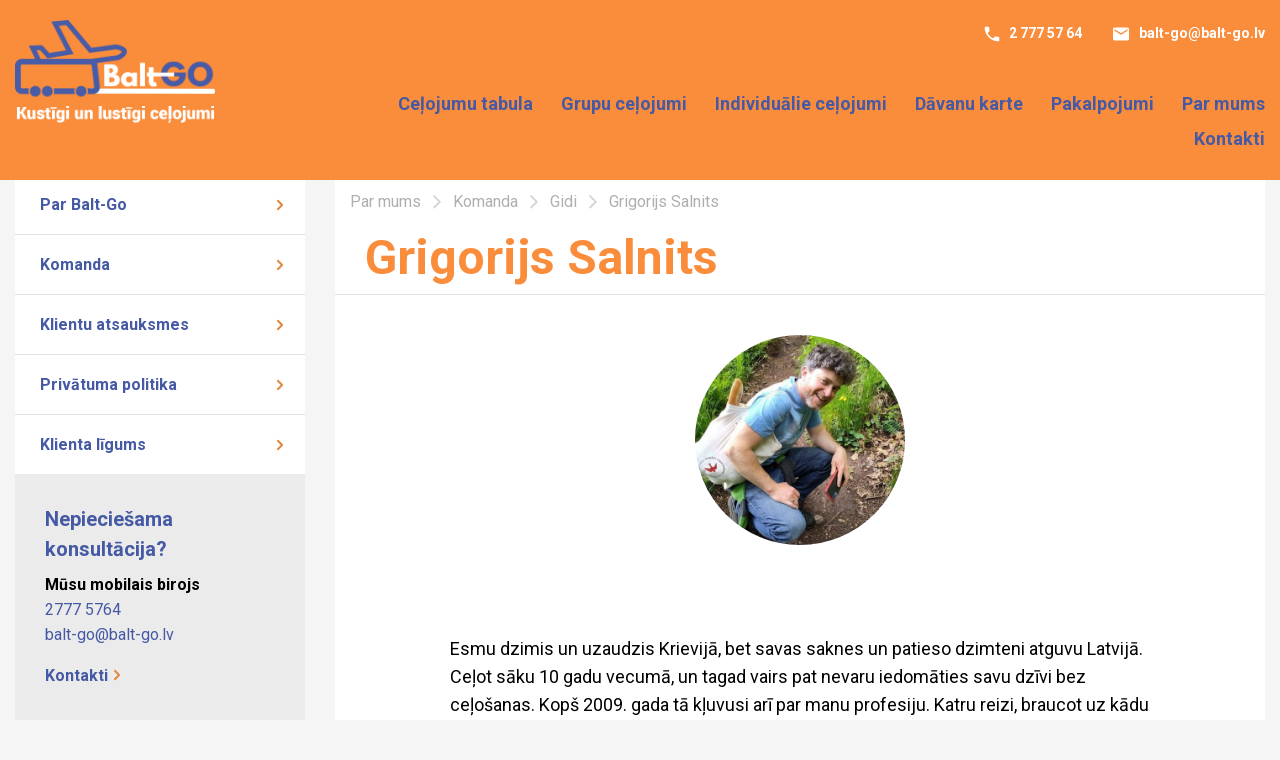

--- FILE ---
content_type: text/html; charset=UTF-8
request_url: https://balt-go.lv/komanda/grigorijs-salnits/
body_size: 13019
content:
<!doctype html>

<html class="no-js" lang="lv">

<head>
	<meta charset="utf-8">

	<meta http-equiv="x-ua-compatible" content="ie=edge">

	<!-- Mobile Meta -->
	<meta name="viewport" content="width=device-width, initial-scale=1.0">

		<!-- Global site tag (gtag.js) - Google Analytics -->
	<script async src="https://www.googletagmanager.com/gtag/js?id=UA-34278147-1"></script>
	<script>
        window.dataLayer = window.dataLayer || [];
        function gtag(){dataLayer.push(arguments);}
        gtag('js', new Date());

        gtag('config', 'UA-34278147-1');
	</script>
	
		<!-- Hotjar Tracking Code for https://balt-go.lv/ -->
	<script>
        (function(h,o,t,j,a,r){
            h.hj=h.hj||function(){(h.hj.q=h.hj.q||[]).push(arguments)};
            h._hjSettings={hjid:1131351,hjsv:6};
            a=o.getElementsByTagName('head')[0];
            r=o.createElement('script');r.async=1;
            r.src=t+h._hjSettings.hjid+j+h._hjSettings.hjsv;
            a.appendChild(r);
        })(window,document,'https://static.hotjar.com/c/hotjar-','.js?sv=');
	</script>
	
	<meta name='robots' content='index, follow, max-image-preview:large, max-snippet:-1, max-video-preview:-1' />
<script id="cookieyes" type="text/javascript" src="https://cdn-cookieyes.com/client_data/06ca9095a67e86a38b35bdc6/script.js"></script>
	<!-- This site is optimized with the Yoast SEO plugin v21.1 - https://yoast.com/wordpress/plugins/seo/ -->
	<title>Grigorijs Salnits &bull; Balt-Go</title><link rel="preload" as="style" href="https://fonts.googleapis.com/css?family=Roboto%3A300%2C400%2C400i%2C500%2C500i%2C700%2C700i%7CPT%20Sans%3A400%2C700&#038;subset=latin-ext&#038;display=swap" /><link rel="stylesheet" href="https://fonts.googleapis.com/css?family=Roboto%3A300%2C400%2C400i%2C500%2C500i%2C700%2C700i%7CPT%20Sans%3A400%2C700&#038;subset=latin-ext&#038;display=swap" media="print" onload="this.media='all'" /><noscript><link rel="stylesheet" href="https://fonts.googleapis.com/css?family=Roboto%3A300%2C400%2C400i%2C500%2C500i%2C700%2C700i%7CPT%20Sans%3A400%2C700&#038;subset=latin-ext&#038;display=swap" /></noscript>
	<link rel="canonical" href="https://balt-go.lv/komanda/grigorijs-salnits/" />
	<meta property="og:locale" content="lv_LV" />
	<meta property="og:type" content="article" />
	<meta property="og:title" content="Grigorijs Salnits &bull; Balt-Go" />
	<meta property="og:url" content="https://balt-go.lv/komanda/grigorijs-salnits/" />
	<meta property="og:site_name" content="Balt-Go" />
	<meta property="article:publisher" content="https://www.facebook.com/BaltGo/" />
	<meta property="article:modified_time" content="2024-01-23T19:53:39+00:00" />
	<meta property="og:image" content="https://balt-go.lv/wp-content/uploads/2022/04/Grigorijs-2023.jpeg" />
	<meta property="og:image:width" content="960" />
	<meta property="og:image:height" content="960" />
	<meta property="og:image:type" content="image/jpeg" />
	<meta name="twitter:card" content="summary_large_image" />
	<meta name="twitter:site" content="@baltgo" />
	<script type="application/ld+json" class="yoast-schema-graph">{"@context":"https://schema.org","@graph":[{"@type":"WebPage","@id":"https://balt-go.lv/komanda/grigorijs-salnits/","url":"https://balt-go.lv/komanda/grigorijs-salnits/","name":"Grigorijs Salnits &bull; Balt-Go","isPartOf":{"@id":"https://balt-go.lv/#website"},"primaryImageOfPage":{"@id":"https://balt-go.lv/komanda/grigorijs-salnits/#primaryimage"},"image":{"@id":"https://balt-go.lv/komanda/grigorijs-salnits/#primaryimage"},"thumbnailUrl":"https://balt-go.lv/wp-content/uploads/2022/04/Grigorijs-2023.jpeg","datePublished":"2022-04-29T10:39:07+00:00","dateModified":"2024-01-23T19:53:39+00:00","breadcrumb":{"@id":"https://balt-go.lv/komanda/grigorijs-salnits/#breadcrumb"},"inLanguage":"lv","potentialAction":[{"@type":"ReadAction","target":["https://balt-go.lv/komanda/grigorijs-salnits/"]}]},{"@type":"ImageObject","inLanguage":"lv","@id":"https://balt-go.lv/komanda/grigorijs-salnits/#primaryimage","url":"https://balt-go.lv/wp-content/uploads/2022/04/Grigorijs-2023.jpeg","contentUrl":"https://balt-go.lv/wp-content/uploads/2022/04/Grigorijs-2023.jpeg","width":960,"height":960},{"@type":"BreadcrumbList","@id":"https://balt-go.lv/komanda/grigorijs-salnits/#breadcrumb","itemListElement":[{"@type":"ListItem","position":1,"name":"Home","item":"https://balt-go.lv/"},{"@type":"ListItem","position":2,"name":"Komanda","item":"https://balt-go.lv/komanda/"},{"@type":"ListItem","position":3,"name":"Grigorijs Salnits"}]},{"@type":"WebSite","@id":"https://balt-go.lv/#website","url":"https://balt-go.lv/","name":"Balt-Go","description":"","publisher":{"@id":"https://balt-go.lv/#organization"},"potentialAction":[{"@type":"SearchAction","target":{"@type":"EntryPoint","urlTemplate":"https://balt-go.lv/?s={search_term_string}"},"query-input":"required name=search_term_string"}],"inLanguage":"lv"},{"@type":"Organization","@id":"https://balt-go.lv/#organization","name":"Balt-Go","url":"https://balt-go.lv/","logo":{"@type":"ImageObject","inLanguage":"lv","@id":"https://balt-go.lv/#/schema/logo/image/","url":"https://balt-go.lv/wp-content/uploads/2023/01/Group-63.png","contentUrl":"https://balt-go.lv/wp-content/uploads/2023/01/Group-63.png","width":2550,"height":2550,"caption":"Balt-Go"},"image":{"@id":"https://balt-go.lv/#/schema/logo/image/"},"sameAs":["https://www.facebook.com/BaltGo/","https://twitter.com/baltgo","https://www.instagram.com/explore/locations/371507439582061/balt-go/"]}]}</script>
	<!-- / Yoast SEO plugin. -->


<link rel='dns-prefetch' href='//fonts.googleapis.com' />
<link href='https://fonts.gstatic.com' crossorigin rel='preconnect' />
<link rel="alternate" type="application/rss+xml" title="Balt-Go&raquo; Plūsma" href="https://balt-go.lv/feed/" />
<link rel="alternate" type="application/rss+xml" title="Komentāru plūsma" href="https://balt-go.lv/comments/feed/" />
<link rel='stylesheet' id='wp-block-library-css' href='https://balt-go.lv/wp-includes/css/dist/block-library/style.min.css?ver=6.3.1' type='text/css' media='all' />
<style id='safe-svg-svg-icon-style-inline-css' type='text/css'>
.safe-svg-cover{text-align:center}.safe-svg-cover .safe-svg-inside{display:inline-block;max-width:100%}.safe-svg-cover svg{height:100%;max-height:100%;max-width:100%;width:100%}

</style>
<link rel='stylesheet' id='wc-blocks-style-css' href='https://balt-go.lv/wp-content/plugins/woocommerce/packages/woocommerce-blocks/build/wc-blocks.css?ver=10.6.6' type='text/css' media='all' />
<link rel='stylesheet' id='wc-blocks-style-active-filters-css' href='https://balt-go.lv/wp-content/plugins/woocommerce/packages/woocommerce-blocks/build/active-filters.css?ver=10.6.6' type='text/css' media='all' />
<link rel='stylesheet' id='wc-blocks-style-add-to-cart-form-css' href='https://balt-go.lv/wp-content/plugins/woocommerce/packages/woocommerce-blocks/build/add-to-cart-form.css?ver=10.6.6' type='text/css' media='all' />
<link rel='stylesheet' id='wc-blocks-packages-style-css' href='https://balt-go.lv/wp-content/plugins/woocommerce/packages/woocommerce-blocks/build/packages-style.css?ver=10.6.6' type='text/css' media='all' />
<link rel='stylesheet' id='wc-blocks-style-all-products-css' href='https://balt-go.lv/wp-content/plugins/woocommerce/packages/woocommerce-blocks/build/all-products.css?ver=10.6.6' type='text/css' media='all' />
<link rel='stylesheet' id='wc-blocks-style-all-reviews-css' href='https://balt-go.lv/wp-content/plugins/woocommerce/packages/woocommerce-blocks/build/all-reviews.css?ver=10.6.6' type='text/css' media='all' />
<link rel='stylesheet' id='wc-blocks-style-attribute-filter-css' href='https://balt-go.lv/wp-content/plugins/woocommerce/packages/woocommerce-blocks/build/attribute-filter.css?ver=10.6.6' type='text/css' media='all' />
<link rel='stylesheet' id='wc-blocks-style-breadcrumbs-css' href='https://balt-go.lv/wp-content/plugins/woocommerce/packages/woocommerce-blocks/build/breadcrumbs.css?ver=10.6.6' type='text/css' media='all' />
<link rel='stylesheet' id='wc-blocks-style-catalog-sorting-css' href='https://balt-go.lv/wp-content/plugins/woocommerce/packages/woocommerce-blocks/build/catalog-sorting.css?ver=10.6.6' type='text/css' media='all' />
<link rel='stylesheet' id='wc-blocks-style-customer-account-css' href='https://balt-go.lv/wp-content/plugins/woocommerce/packages/woocommerce-blocks/build/customer-account.css?ver=10.6.6' type='text/css' media='all' />
<link rel='stylesheet' id='wc-blocks-style-featured-category-css' href='https://balt-go.lv/wp-content/plugins/woocommerce/packages/woocommerce-blocks/build/featured-category.css?ver=10.6.6' type='text/css' media='all' />
<link rel='stylesheet' id='wc-blocks-style-featured-product-css' href='https://balt-go.lv/wp-content/plugins/woocommerce/packages/woocommerce-blocks/build/featured-product.css?ver=10.6.6' type='text/css' media='all' />
<link rel='stylesheet' id='wc-blocks-style-mini-cart-css' href='https://balt-go.lv/wp-content/plugins/woocommerce/packages/woocommerce-blocks/build/mini-cart.css?ver=10.6.6' type='text/css' media='all' />
<link rel='stylesheet' id='wc-blocks-style-price-filter-css' href='https://balt-go.lv/wp-content/plugins/woocommerce/packages/woocommerce-blocks/build/price-filter.css?ver=10.6.6' type='text/css' media='all' />
<link rel='stylesheet' id='wc-blocks-style-product-add-to-cart-css' href='https://balt-go.lv/wp-content/plugins/woocommerce/packages/woocommerce-blocks/build/product-add-to-cart.css?ver=10.6.6' type='text/css' media='all' />
<link rel='stylesheet' id='wc-blocks-style-product-button-css' href='https://balt-go.lv/wp-content/plugins/woocommerce/packages/woocommerce-blocks/build/product-button.css?ver=10.6.6' type='text/css' media='all' />
<link rel='stylesheet' id='wc-blocks-style-product-categories-css' href='https://balt-go.lv/wp-content/plugins/woocommerce/packages/woocommerce-blocks/build/product-categories.css?ver=10.6.6' type='text/css' media='all' />
<link rel='stylesheet' id='wc-blocks-style-product-image-css' href='https://balt-go.lv/wp-content/plugins/woocommerce/packages/woocommerce-blocks/build/product-image.css?ver=10.6.6' type='text/css' media='all' />
<link rel='stylesheet' id='wc-blocks-style-product-image-gallery-css' href='https://balt-go.lv/wp-content/plugins/woocommerce/packages/woocommerce-blocks/build/product-image-gallery.css?ver=10.6.6' type='text/css' media='all' />
<link rel='stylesheet' id='wc-blocks-style-product-query-css' href='https://balt-go.lv/wp-content/plugins/woocommerce/packages/woocommerce-blocks/build/product-query.css?ver=10.6.6' type='text/css' media='all' />
<link rel='stylesheet' id='wc-blocks-style-product-results-count-css' href='https://balt-go.lv/wp-content/plugins/woocommerce/packages/woocommerce-blocks/build/product-results-count.css?ver=10.6.6' type='text/css' media='all' />
<link rel='stylesheet' id='wc-blocks-style-product-reviews-css' href='https://balt-go.lv/wp-content/plugins/woocommerce/packages/woocommerce-blocks/build/product-reviews.css?ver=10.6.6' type='text/css' media='all' />
<link rel='stylesheet' id='wc-blocks-style-product-sale-badge-css' href='https://balt-go.lv/wp-content/plugins/woocommerce/packages/woocommerce-blocks/build/product-sale-badge.css?ver=10.6.6' type='text/css' media='all' />
<link rel='stylesheet' id='wc-blocks-style-product-search-css' href='https://balt-go.lv/wp-content/plugins/woocommerce/packages/woocommerce-blocks/build/product-search.css?ver=10.6.6' type='text/css' media='all' />
<link rel='stylesheet' id='wc-blocks-style-product-sku-css' href='https://balt-go.lv/wp-content/plugins/woocommerce/packages/woocommerce-blocks/build/product-sku.css?ver=10.6.6' type='text/css' media='all' />
<link rel='stylesheet' id='wc-blocks-style-product-stock-indicator-css' href='https://balt-go.lv/wp-content/plugins/woocommerce/packages/woocommerce-blocks/build/product-stock-indicator.css?ver=10.6.6' type='text/css' media='all' />
<link rel='stylesheet' id='wc-blocks-style-product-summary-css' href='https://balt-go.lv/wp-content/plugins/woocommerce/packages/woocommerce-blocks/build/product-summary.css?ver=10.6.6' type='text/css' media='all' />
<link rel='stylesheet' id='wc-blocks-style-product-title-css' href='https://balt-go.lv/wp-content/plugins/woocommerce/packages/woocommerce-blocks/build/product-title.css?ver=10.6.6' type='text/css' media='all' />
<link rel='stylesheet' id='wc-blocks-style-rating-filter-css' href='https://balt-go.lv/wp-content/plugins/woocommerce/packages/woocommerce-blocks/build/rating-filter.css?ver=10.6.6' type='text/css' media='all' />
<link rel='stylesheet' id='wc-blocks-style-reviews-by-category-css' href='https://balt-go.lv/wp-content/plugins/woocommerce/packages/woocommerce-blocks/build/reviews-by-category.css?ver=10.6.6' type='text/css' media='all' />
<link rel='stylesheet' id='wc-blocks-style-reviews-by-product-css' href='https://balt-go.lv/wp-content/plugins/woocommerce/packages/woocommerce-blocks/build/reviews-by-product.css?ver=10.6.6' type='text/css' media='all' />
<link rel='stylesheet' id='wc-blocks-style-product-details-css' href='https://balt-go.lv/wp-content/plugins/woocommerce/packages/woocommerce-blocks/build/product-details.css?ver=10.6.6' type='text/css' media='all' />
<link rel='stylesheet' id='wc-blocks-style-single-product-css' href='https://balt-go.lv/wp-content/plugins/woocommerce/packages/woocommerce-blocks/build/single-product.css?ver=10.6.6' type='text/css' media='all' />
<link rel='stylesheet' id='wc-blocks-style-stock-filter-css' href='https://balt-go.lv/wp-content/plugins/woocommerce/packages/woocommerce-blocks/build/stock-filter.css?ver=10.6.6' type='text/css' media='all' />
<link rel='stylesheet' id='wc-blocks-style-cart-css' href='https://balt-go.lv/wp-content/plugins/woocommerce/packages/woocommerce-blocks/build/cart.css?ver=10.6.6' type='text/css' media='all' />
<link rel='stylesheet' id='wc-blocks-style-checkout-css' href='https://balt-go.lv/wp-content/plugins/woocommerce/packages/woocommerce-blocks/build/checkout.css?ver=10.6.6' type='text/css' media='all' />
<link rel='stylesheet' id='wc-blocks-style-mini-cart-contents-css' href='https://balt-go.lv/wp-content/plugins/woocommerce/packages/woocommerce-blocks/build/mini-cart-contents.css?ver=10.6.6' type='text/css' media='all' />
<style id='classic-theme-styles-inline-css' type='text/css'>
/*! This file is auto-generated */
.wp-block-button__link{color:#fff;background-color:#32373c;border-radius:9999px;box-shadow:none;text-decoration:none;padding:calc(.667em + 2px) calc(1.333em + 2px);font-size:1.125em}.wp-block-file__button{background:#32373c;color:#fff;text-decoration:none}
</style>
<style id='global-styles-inline-css' type='text/css'>
body{--wp--preset--color--black: #000000;--wp--preset--color--cyan-bluish-gray: #abb8c3;--wp--preset--color--white: #ffffff;--wp--preset--color--pale-pink: #f78da7;--wp--preset--color--vivid-red: #cf2e2e;--wp--preset--color--luminous-vivid-orange: #ff6900;--wp--preset--color--luminous-vivid-amber: #fcb900;--wp--preset--color--light-green-cyan: #7bdcb5;--wp--preset--color--vivid-green-cyan: #00d084;--wp--preset--color--pale-cyan-blue: #8ed1fc;--wp--preset--color--vivid-cyan-blue: #0693e3;--wp--preset--color--vivid-purple: #9b51e0;--wp--preset--gradient--vivid-cyan-blue-to-vivid-purple: linear-gradient(135deg,rgba(6,147,227,1) 0%,rgb(155,81,224) 100%);--wp--preset--gradient--light-green-cyan-to-vivid-green-cyan: linear-gradient(135deg,rgb(122,220,180) 0%,rgb(0,208,130) 100%);--wp--preset--gradient--luminous-vivid-amber-to-luminous-vivid-orange: linear-gradient(135deg,rgba(252,185,0,1) 0%,rgba(255,105,0,1) 100%);--wp--preset--gradient--luminous-vivid-orange-to-vivid-red: linear-gradient(135deg,rgba(255,105,0,1) 0%,rgb(207,46,46) 100%);--wp--preset--gradient--very-light-gray-to-cyan-bluish-gray: linear-gradient(135deg,rgb(238,238,238) 0%,rgb(169,184,195) 100%);--wp--preset--gradient--cool-to-warm-spectrum: linear-gradient(135deg,rgb(74,234,220) 0%,rgb(151,120,209) 20%,rgb(207,42,186) 40%,rgb(238,44,130) 60%,rgb(251,105,98) 80%,rgb(254,248,76) 100%);--wp--preset--gradient--blush-light-purple: linear-gradient(135deg,rgb(255,206,236) 0%,rgb(152,150,240) 100%);--wp--preset--gradient--blush-bordeaux: linear-gradient(135deg,rgb(254,205,165) 0%,rgb(254,45,45) 50%,rgb(107,0,62) 100%);--wp--preset--gradient--luminous-dusk: linear-gradient(135deg,rgb(255,203,112) 0%,rgb(199,81,192) 50%,rgb(65,88,208) 100%);--wp--preset--gradient--pale-ocean: linear-gradient(135deg,rgb(255,245,203) 0%,rgb(182,227,212) 50%,rgb(51,167,181) 100%);--wp--preset--gradient--electric-grass: linear-gradient(135deg,rgb(202,248,128) 0%,rgb(113,206,126) 100%);--wp--preset--gradient--midnight: linear-gradient(135deg,rgb(2,3,129) 0%,rgb(40,116,252) 100%);--wp--preset--font-size--small: 13px;--wp--preset--font-size--medium: 20px;--wp--preset--font-size--large: 36px;--wp--preset--font-size--x-large: 42px;--wp--preset--spacing--20: 0.44rem;--wp--preset--spacing--30: 0.67rem;--wp--preset--spacing--40: 1rem;--wp--preset--spacing--50: 1.5rem;--wp--preset--spacing--60: 2.25rem;--wp--preset--spacing--70: 3.38rem;--wp--preset--spacing--80: 5.06rem;--wp--preset--shadow--natural: 6px 6px 9px rgba(0, 0, 0, 0.2);--wp--preset--shadow--deep: 12px 12px 50px rgba(0, 0, 0, 0.4);--wp--preset--shadow--sharp: 6px 6px 0px rgba(0, 0, 0, 0.2);--wp--preset--shadow--outlined: 6px 6px 0px -3px rgba(255, 255, 255, 1), 6px 6px rgba(0, 0, 0, 1);--wp--preset--shadow--crisp: 6px 6px 0px rgba(0, 0, 0, 1);}:where(.is-layout-flex){gap: 0.5em;}:where(.is-layout-grid){gap: 0.5em;}body .is-layout-flow > .alignleft{float: left;margin-inline-start: 0;margin-inline-end: 2em;}body .is-layout-flow > .alignright{float: right;margin-inline-start: 2em;margin-inline-end: 0;}body .is-layout-flow > .aligncenter{margin-left: auto !important;margin-right: auto !important;}body .is-layout-constrained > .alignleft{float: left;margin-inline-start: 0;margin-inline-end: 2em;}body .is-layout-constrained > .alignright{float: right;margin-inline-start: 2em;margin-inline-end: 0;}body .is-layout-constrained > .aligncenter{margin-left: auto !important;margin-right: auto !important;}body .is-layout-constrained > :where(:not(.alignleft):not(.alignright):not(.alignfull)){max-width: var(--wp--style--global--content-size);margin-left: auto !important;margin-right: auto !important;}body .is-layout-constrained > .alignwide{max-width: var(--wp--style--global--wide-size);}body .is-layout-flex{display: flex;}body .is-layout-flex{flex-wrap: wrap;align-items: center;}body .is-layout-flex > *{margin: 0;}body .is-layout-grid{display: grid;}body .is-layout-grid > *{margin: 0;}:where(.wp-block-columns.is-layout-flex){gap: 2em;}:where(.wp-block-columns.is-layout-grid){gap: 2em;}:where(.wp-block-post-template.is-layout-flex){gap: 1.25em;}:where(.wp-block-post-template.is-layout-grid){gap: 1.25em;}.has-black-color{color: var(--wp--preset--color--black) !important;}.has-cyan-bluish-gray-color{color: var(--wp--preset--color--cyan-bluish-gray) !important;}.has-white-color{color: var(--wp--preset--color--white) !important;}.has-pale-pink-color{color: var(--wp--preset--color--pale-pink) !important;}.has-vivid-red-color{color: var(--wp--preset--color--vivid-red) !important;}.has-luminous-vivid-orange-color{color: var(--wp--preset--color--luminous-vivid-orange) !important;}.has-luminous-vivid-amber-color{color: var(--wp--preset--color--luminous-vivid-amber) !important;}.has-light-green-cyan-color{color: var(--wp--preset--color--light-green-cyan) !important;}.has-vivid-green-cyan-color{color: var(--wp--preset--color--vivid-green-cyan) !important;}.has-pale-cyan-blue-color{color: var(--wp--preset--color--pale-cyan-blue) !important;}.has-vivid-cyan-blue-color{color: var(--wp--preset--color--vivid-cyan-blue) !important;}.has-vivid-purple-color{color: var(--wp--preset--color--vivid-purple) !important;}.has-black-background-color{background-color: var(--wp--preset--color--black) !important;}.has-cyan-bluish-gray-background-color{background-color: var(--wp--preset--color--cyan-bluish-gray) !important;}.has-white-background-color{background-color: var(--wp--preset--color--white) !important;}.has-pale-pink-background-color{background-color: var(--wp--preset--color--pale-pink) !important;}.has-vivid-red-background-color{background-color: var(--wp--preset--color--vivid-red) !important;}.has-luminous-vivid-orange-background-color{background-color: var(--wp--preset--color--luminous-vivid-orange) !important;}.has-luminous-vivid-amber-background-color{background-color: var(--wp--preset--color--luminous-vivid-amber) !important;}.has-light-green-cyan-background-color{background-color: var(--wp--preset--color--light-green-cyan) !important;}.has-vivid-green-cyan-background-color{background-color: var(--wp--preset--color--vivid-green-cyan) !important;}.has-pale-cyan-blue-background-color{background-color: var(--wp--preset--color--pale-cyan-blue) !important;}.has-vivid-cyan-blue-background-color{background-color: var(--wp--preset--color--vivid-cyan-blue) !important;}.has-vivid-purple-background-color{background-color: var(--wp--preset--color--vivid-purple) !important;}.has-black-border-color{border-color: var(--wp--preset--color--black) !important;}.has-cyan-bluish-gray-border-color{border-color: var(--wp--preset--color--cyan-bluish-gray) !important;}.has-white-border-color{border-color: var(--wp--preset--color--white) !important;}.has-pale-pink-border-color{border-color: var(--wp--preset--color--pale-pink) !important;}.has-vivid-red-border-color{border-color: var(--wp--preset--color--vivid-red) !important;}.has-luminous-vivid-orange-border-color{border-color: var(--wp--preset--color--luminous-vivid-orange) !important;}.has-luminous-vivid-amber-border-color{border-color: var(--wp--preset--color--luminous-vivid-amber) !important;}.has-light-green-cyan-border-color{border-color: var(--wp--preset--color--light-green-cyan) !important;}.has-vivid-green-cyan-border-color{border-color: var(--wp--preset--color--vivid-green-cyan) !important;}.has-pale-cyan-blue-border-color{border-color: var(--wp--preset--color--pale-cyan-blue) !important;}.has-vivid-cyan-blue-border-color{border-color: var(--wp--preset--color--vivid-cyan-blue) !important;}.has-vivid-purple-border-color{border-color: var(--wp--preset--color--vivid-purple) !important;}.has-vivid-cyan-blue-to-vivid-purple-gradient-background{background: var(--wp--preset--gradient--vivid-cyan-blue-to-vivid-purple) !important;}.has-light-green-cyan-to-vivid-green-cyan-gradient-background{background: var(--wp--preset--gradient--light-green-cyan-to-vivid-green-cyan) !important;}.has-luminous-vivid-amber-to-luminous-vivid-orange-gradient-background{background: var(--wp--preset--gradient--luminous-vivid-amber-to-luminous-vivid-orange) !important;}.has-luminous-vivid-orange-to-vivid-red-gradient-background{background: var(--wp--preset--gradient--luminous-vivid-orange-to-vivid-red) !important;}.has-very-light-gray-to-cyan-bluish-gray-gradient-background{background: var(--wp--preset--gradient--very-light-gray-to-cyan-bluish-gray) !important;}.has-cool-to-warm-spectrum-gradient-background{background: var(--wp--preset--gradient--cool-to-warm-spectrum) !important;}.has-blush-light-purple-gradient-background{background: var(--wp--preset--gradient--blush-light-purple) !important;}.has-blush-bordeaux-gradient-background{background: var(--wp--preset--gradient--blush-bordeaux) !important;}.has-luminous-dusk-gradient-background{background: var(--wp--preset--gradient--luminous-dusk) !important;}.has-pale-ocean-gradient-background{background: var(--wp--preset--gradient--pale-ocean) !important;}.has-electric-grass-gradient-background{background: var(--wp--preset--gradient--electric-grass) !important;}.has-midnight-gradient-background{background: var(--wp--preset--gradient--midnight) !important;}.has-small-font-size{font-size: var(--wp--preset--font-size--small) !important;}.has-medium-font-size{font-size: var(--wp--preset--font-size--medium) !important;}.has-large-font-size{font-size: var(--wp--preset--font-size--large) !important;}.has-x-large-font-size{font-size: var(--wp--preset--font-size--x-large) !important;}
.wp-block-navigation a:where(:not(.wp-element-button)){color: inherit;}
:where(.wp-block-post-template.is-layout-flex){gap: 1.25em;}:where(.wp-block-post-template.is-layout-grid){gap: 1.25em;}
:where(.wp-block-columns.is-layout-flex){gap: 2em;}:where(.wp-block-columns.is-layout-grid){gap: 2em;}
.wp-block-pullquote{font-size: 1.5em;line-height: 1.6;}
</style>
<link rel='stylesheet' id='contact-form-7-css' href='https://balt-go.lv/wp-content/plugins/contact-form-7/includes/css/styles.css?ver=5.8' type='text/css' media='all' />
<link rel='stylesheet' id='woocommerce-layout-css' href='https://balt-go.lv/wp-content/plugins/woocommerce/assets/css/woocommerce-layout.css?ver=8.0.3' type='text/css' media='all' />
<link rel='stylesheet' id='woocommerce-smallscreen-css' href='https://balt-go.lv/wp-content/plugins/woocommerce/assets/css/woocommerce-smallscreen.css?ver=8.0.3' type='text/css' media='only screen and (max-width: 768px)' />
<link rel='stylesheet' id='woocommerce-general-css' href='https://balt-go.lv/wp-content/plugins/woocommerce/assets/css/woocommerce.css?ver=8.0.3' type='text/css' media='all' />
<style id='woocommerce-inline-inline-css' type='text/css'>
.woocommerce form .form-row .required { visibility: visible; }
</style>
<link rel='stylesheet' id='related-styles-css' href='https://balt-go.lv/wp-content/plugins/woo-mailerlite/includes/../public/css/style.css?ver=6.3.1' type='text/css' media='all' />
<link rel='stylesheet' id='tablepress-default-css' href='https://balt-go.lv/wp-content/plugins/tablepress/css/build/default.css?ver=2.1.7' type='text/css' media='all' />
<link rel='stylesheet' id='tablepress-responsive-tables-css' href='https://balt-go.lv/wp-content/plugins/tablepress-responsive-tables/css/tablepress-responsive.min.css?ver=1.7' type='text/css' media='all' />
<link rel='stylesheet' id='site-css-css' href='https://balt-go.lv/wp-content/themes/baltgo/assets/css/style.min.css?ver=1752771404' type='text/css' media='all' />

<script type='text/javascript' src='https://balt-go.lv/wp-includes/js/jquery/jquery.min.js?ver=3.7.0' id='jquery-core-js'></script>
<script type='text/javascript' src='https://balt-go.lv/wp-includes/js/jquery/jquery-migrate.min.js?ver=3.4.1' id='jquery-migrate-js'></script>
<script type='text/javascript' id='woo-ml-public-script-js-extra'>
/* <![CDATA[ */
var woo_ml_public_post = {"ajax_url":"https:\/\/balt-go.lv\/wp-admin\/admin-ajax.php","language":"lv","checkbox_settings":{"label":"Yes, I want to receive your newsletter.","preselect":"no","hidden":"no"}};
/* ]]> */
</script>
<script type='text/javascript' src='https://balt-go.lv/wp-content/plugins/woo-mailerlite/public/js/public.js?ver=2.1.12' id='woo-ml-public-script-js'></script>
<script type='text/javascript' src='https://balt-go.lv/wp-content/themes/baltgo/assets/js/modernizr-custom.js?ver=6.3.1' id='modernizr-js'></script>
<link rel="https://api.w.org/" href="https://balt-go.lv/wp-json/" /><link rel="alternate" type="application/json" href="https://balt-go.lv/wp-json/wp/v2/team-member/10166" /><link rel='shortlink' href='https://balt-go.lv/?p=10166' />
<link rel="alternate" type="application/json+oembed" href="https://balt-go.lv/wp-json/oembed/1.0/embed?url=https%3A%2F%2Fbalt-go.lv%2Fkomanda%2Fgrigorijs-salnits%2F" />
<link rel="alternate" type="text/xml+oembed" href="https://balt-go.lv/wp-json/oembed/1.0/embed?url=https%3A%2F%2Fbalt-go.lv%2Fkomanda%2Fgrigorijs-salnits%2F&#038;format=xml" />
<meta name="google-site-verification" content="WRsCPnFdnlzUUY4kw-kRo-0HuSK4N7KKQ1pfX9SrX0k" />
        <!-- MailerLite Universal -->
        <script>
            (function (w, d, e, u, f, l, n) {
                w[f] = w[f] || function () {
                    (w[f].q = w[f].q || [])
                        .push(arguments);
                }, l = d.createElement(e), l.async = 1, l.src = u,
                    n = d.getElementsByTagName(e)[0], n.parentNode.insertBefore(l, n);
            })
            (window, document, 'script', 'https://assets.mailerlite.com/js/universal.js', 'ml');
            ml('account', '286425');
            ml('enablePopups', false);
        </script>
        <!-- End MailerLite Universal -->
        	<noscript><style>.woocommerce-product-gallery{ opacity: 1 !important; }</style></noscript>
			<style type="text/css" id="wp-custom-css">
			@media screen and (max-width: 63.9375em){
  .tour-filter--open .tour-filter__options-wrapper {
    max-height: 80vh;
    overflow-y: auto;
  }
}
		</style>
		
	<!-- If Site Icon isn't set in customizer -->
			<link rel="apple-touch-icon" sizes="180x180" href="https://balt-go.lv/wp-content/themes/baltgo/assets/favicons/apple-touch-icon.png">
<link rel="icon" type="image/png" sizes="32x32" href="https://balt-go.lv/wp-content/themes/baltgo/assets/favicons/favicon-32x32.png">
<link rel="icon" type="image/png" sizes="16x16" href="https://balt-go.lv/wp-content/themes/baltgo/assets/favicons/favicon-16x16.png">
<link rel="manifest" href="https://balt-go.lv/wp-content/themes/baltgo/assets/favicons/site.webmanifest">
<link rel="mask-icon" href="https://balt-go.lv/wp-content/themes/baltgo/assets/favicons/safari-pinned-tab.svg" color="#5bbad5">
<link rel="shortcut icon" href="https://balt-go.lv/wp-content/themes/baltgo/assets/favicons/favicon.ico">
<meta name="msapplication-TileColor" content="#da532c">
<meta name="msapplication-config" content="https://balt-go.lv/wp-content/themes/baltgo/assets/favicons/browserconfig.xml">
<meta name="theme-color" content="#ffffff">	
	

</head>

<body class="team-member-template-default single single-team-member postid-10166 theme-baltgo woocommerce-no-js">

<div class="page-wrapper">

	<div class="off-canvas-wrapper">

		<div class="off-canvas position-left" id="off-canvas" data-off-canvas>

	<button class="off-canvas__close-button" aria-label="Aizvērt" type="button" data-close>
		<span aria-hidden="true">&times;</span>
	</button>

	<div class="top-menu top-menu--small">

		<ul id="menu-main-menu" class="menu"><li id="menu-item-1359" class="menu-item menu-item-type-post_type menu-item-object-page menu-item-has-children menu-item-1359 menu-item-celojumu-tabula"><a href="https://balt-go.lv/celojumu-tabula/">Ceļojumu tabula</a>
<ul class="menu">
	<li id="menu-item-1408" class="menu-item menu-item-type-post_type menu-item-object-page menu-item-1408 menu-item-vienas-dienas-celojumi"><a href="https://balt-go.lv/celojumu-tabula/vienas-dienas-celojumi/">Vienas dienas ceļojumi</a></li>
	<li id="menu-item-1407" class="menu-item menu-item-type-post_type menu-item-object-page menu-item-1407 menu-item-vairaku-dienu-celojumi"><a href="https://balt-go.lv/celojumu-tabula/vairaku-dienu-celojumi/">Vairāku dienu ceļojumi</a></li>
</ul>
</li>
<li id="menu-item-201" class="menu-item menu-item-type-taxonomy menu-item-object-product_cat menu-item-has-children menu-item-201 menu-item-"><a href="https://balt-go.lv/celojuma-veids/grupu-celojumi/">Grupu ceļojumi</a>
<ul class="menu">
	<li id="menu-item-497" class="menu-item menu-item-type-taxonomy menu-item-object-product_cat menu-item-497 menu-item-"><a href="https://balt-go.lv/celojuma-veids/grupu-celojumi/avio-celojumi/">Avio ceļojumi</a></li>
	<li id="menu-item-498" class="menu-item menu-item-type-taxonomy menu-item-object-product_cat menu-item-498 menu-item-field_5af34d31c84d0"><a href="https://balt-go.lv/celojuma-veids/grupu-celojumi/celojumi-ar-autobusu/">Ceļojumi ar autobusu</a></li>
	<li id="menu-item-183082" class="menu-item menu-item-type-taxonomy menu-item-object-product_cat menu-item-183082 menu-item-"><a href="https://balt-go.lv/celojuma-veids/grupu-celojumi/kruizi/">Kruīzi</a></li>
	<li id="menu-item-16003" class="menu-item menu-item-type-taxonomy menu-item-object-product_cat menu-item-16003 menu-item-field_5ba21180c3bc9"><a href="https://balt-go.lv/celojuma-veids/grupu-celojumi/baltija/">Baltija</a></li>
</ul>
</li>
<li id="menu-item-732004" class="menu-item menu-item-type-taxonomy menu-item-object-product_cat menu-item-732004 menu-item-field_5af34d8d7e760"><a href="https://balt-go.lv/celojuma-veids/individualie-celojumi/">Individuālie ceļojumi</a></li>
<li id="menu-item-306782" class="menu-item menu-item-type-custom menu-item-object-custom menu-item-306782 menu-item-davanu-karte"><a href="https://balt-go.lv/celojumi/dazadi/davanu-karte/">Dāvanu karte</a></li>
<li id="menu-item-234" class="menu-item menu-item-type-post_type_archive menu-item-object-service menu-item-has-children menu-item-234 menu-item-"><a href="https://balt-go.lv/pakalpojumi/">Pakalpojumi</a>
<ul class="menu">
	<li id="menu-item-488" class="menu-item menu-item-type-post_type menu-item-object-service menu-item-488 menu-item-autobusu-noma"><a href="https://balt-go.lv/pakalpojumi/autobusu-noma/">Autobusu noma</a></li>
	<li id="menu-item-489" class="menu-item menu-item-type-post_type menu-item-object-service menu-item-489 menu-item-apdrosinasana"><a href="https://balt-go.lv/pakalpojumi/apdrosinasana/">Apdrošināšana</a></li>
	<li id="menu-item-493" class="menu-item menu-item-type-post_type menu-item-object-service menu-item-493 menu-item-viesnicu-rezervacijas"><a href="https://balt-go.lv/pakalpojumi/viesnicu-rezervacijas/">Viesnīcu rezervācijas</a></li>
</ul>
</li>
<li id="menu-item-204" class="menu-item menu-item-type-post_type menu-item-object-page menu-item-has-children menu-item-204 menu-item-par-mums"><a href="https://balt-go.lv/par-mums/">Par mums</a>
<ul class="menu">
	<li id="menu-item-17812" class="menu-item menu-item-type-post_type_archive menu-item-object-gallery menu-item-17812 menu-item-"><a href="https://balt-go.lv/foto/">Fotogalerijas</a></li>
	<li id="menu-item-1756" class="menu-item menu-item-type-post_type menu-item-object-page menu-item-1756 menu-item-par-balt-go"><a href="https://balt-go.lv/par-mums/par-balt-go/">Par Balt-Go</a></li>
	<li id="menu-item-1759" class="menu-item menu-item-type-post_type_archive menu-item-object-team-member menu-item-1759 menu-item-"><a href="https://balt-go.lv/komanda/">Komanda</a></li>
	<li id="menu-item-2191" class="menu-item menu-item-type-post_type menu-item-object-page menu-item-2191 menu-item-klientu-atsauksmes"><a href="https://balt-go.lv/par-mums/klientu-atsauksmes/">Klientu atsauksmes</a></li>
	<li id="menu-item-1757" class="menu-item menu-item-type-post_type menu-item-object-page menu-item-privacy-policy menu-item-1757 menu-item-privatuma-politika"><a rel="privacy-policy" href="https://balt-go.lv/par-mums/privatuma-politika/">Privātuma politika</a></li>
	<li id="menu-item-1758" class="menu-item menu-item-type-post_type menu-item-object-page menu-item-1758 menu-item-klienta-ligums"><a href="https://balt-go.lv/par-mums/klienta-ligums/">Klienta līgums</a></li>
	<li id="menu-item-831" class="menu-item menu-item-type-post_type menu-item-object-page current_page_parent menu-item-831 menu-item-blogs"><a href="https://balt-go.lv/blogs/">Blogs</a></li>
</ul>
</li>
<li id="menu-item-499" class="menu-item menu-item-type-post_type menu-item-object-page menu-item-has-children menu-item-499 menu-item-kontakti"><a href="https://balt-go.lv/kontakti/">Kontakti</a>
<ul class="menu">
	<li id="menu-item-1761" class="menu-item menu-item-type-post_type menu-item-object-page menu-item-1761 menu-item-birojs-cesis"><a href="https://balt-go.lv/kontakti/birojs-cesis/">Birojs Cēsīs</a></li>
</ul>
</li>
</ul>
		
<div class="secondary-menu">
	<ul class="menu">
						<li class="menu-item menu-item--phone">
					<a class="menu-item-link" href="tel:27775764">
						2 777 57 64					</a>
				</li>
					
					<li class="menu-item menu-item--email">
				<a class="menu-item-link" href="&#109;&#x61;i&#x6c;t&#111;&#x3a;&#98;&#x61;l&#116;&#x2d;&#103;&#x6f;&#64;&#x62;&#x61;&#108;&#x74;-&#x67;o&#46;&#x6c;&#118;">
					&#x62;&#97;l&#x74;&#45;g&#x6f;&#64;b&#x61;&#108;t&#x2d;&#103;o&#x2e;&#108;v				</a>
			</li>
			
	</ul>
</div>
	</div>
</div>

<script>
    jQuery(function ($) {
        var menu_item_open_class = 'menu-item--open';

        $('.top-menu--small .menu-item-has-children > a').on('click', function (e) {
            var menu_item = $(this).closest('.menu-item');

            if (!$(menu_item).hasClass(menu_item_open_class)) {
                $(this).closest('.menu-item').addClass(menu_item_open_class);
                e.preventDefault();
            }
        });
    });
</script>
		<div class="header-placeholder">
			<header class="header header--sticky" role="banner">

				
<div class="top-bar" id="main-menu">
	<div class="row">
		<div class="small-6 medium-2 large-3 column">
			<div class="header-logo-container">
				<a href="https://balt-go.lv">
					<img width="211" height="109" src="https://balt-go.lv/wp-content/uploads/2023/12/baltgo-logo.png.webp" class="header-logo" alt="" decoding="async" />				</a>
			</div>
		</div>

		<div class="small-6 hide-for-medium column text-right">
			<div class="header-hamburger-container">
				<button class="hamburger" data-toggle="off-canvas">
					<span></span>
				</button>
			</div>
		</div>

		<div class="medium-10 large-9 column text-right show-for-medium">
			
<div class="secondary-menu">
	<ul class="menu">
						<li class="menu-item menu-item--phone">
					<a class="menu-item-link" href="tel:27775764">
						2 777 57 64					</a>
				</li>
					
					<li class="menu-item menu-item--email">
				<a class="menu-item-link" href="m&#97;&#x69;&#x6c;t&#111;&#58;&#x62;&#x61;l&#116;&#45;&#x67;&#x6f;&#64;&#98;&#x61;&#x6c;&#x74;-&#103;&#x6f;&#x2e;l&#118;">
					&#98;&#x61;l&#116;&#x2d;g&#111;&#x40;b&#97;&#x6c;t&#45;&#x67;o&#46;&#x6c;v				</a>
			</li>
			
	</ul>
</div>
			<div class="top-menu">
				<ul id="menu-main-menu-1" class="menu"><li class="menu-item menu-item-type-post_type menu-item-object-page menu-item-has-children menu-item-1359"><a href="https://balt-go.lv/celojumu-tabula/">Ceļojumu tabula</a>
<ul class="menu">
	<li class="menu-item menu-item-type-post_type menu-item-object-page menu-item-1408"><a href="https://balt-go.lv/celojumu-tabula/vienas-dienas-celojumi/">Vienas dienas ceļojumi</a></li>
	<li class="menu-item menu-item-type-post_type menu-item-object-page menu-item-1407"><a href="https://balt-go.lv/celojumu-tabula/vairaku-dienu-celojumi/">Vairāku dienu ceļojumi</a></li>
</ul>
</li>
<li class="menu-item menu-item-type-taxonomy menu-item-object-product_cat menu-item-has-children menu-item-201"><a href="https://balt-go.lv/celojuma-veids/grupu-celojumi/">Grupu ceļojumi</a>
<ul class="menu">
	<li class="menu-item menu-item-type-taxonomy menu-item-object-product_cat menu-item-497"><a href="https://balt-go.lv/celojuma-veids/grupu-celojumi/avio-celojumi/">Avio ceļojumi</a></li>
	<li class="menu-item menu-item-type-taxonomy menu-item-object-product_cat menu-item-498"><a href="https://balt-go.lv/celojuma-veids/grupu-celojumi/celojumi-ar-autobusu/">Ceļojumi ar autobusu</a></li>
	<li class="menu-item menu-item-type-taxonomy menu-item-object-product_cat menu-item-183082"><a href="https://balt-go.lv/celojuma-veids/grupu-celojumi/kruizi/">Kruīzi</a></li>
	<li class="menu-item menu-item-type-taxonomy menu-item-object-product_cat menu-item-16003"><a href="https://balt-go.lv/celojuma-veids/grupu-celojumi/baltija/">Baltija</a></li>
</ul>
</li>
<li class="menu-item menu-item-type-taxonomy menu-item-object-product_cat menu-item-732004"><a href="https://balt-go.lv/celojuma-veids/individualie-celojumi/">Individuālie ceļojumi</a></li>
<li class="menu-item menu-item-type-custom menu-item-object-custom menu-item-306782"><a href="https://balt-go.lv/celojumi/dazadi/davanu-karte/">Dāvanu karte</a></li>
<li class="menu-item menu-item-type-post_type_archive menu-item-object-service menu-item-has-children menu-item-234"><a href="https://balt-go.lv/pakalpojumi/">Pakalpojumi</a>
<ul class="menu">
	<li class="menu-item menu-item-type-post_type menu-item-object-service menu-item-488"><a href="https://balt-go.lv/pakalpojumi/autobusu-noma/">Autobusu noma</a></li>
	<li class="menu-item menu-item-type-post_type menu-item-object-service menu-item-489"><a href="https://balt-go.lv/pakalpojumi/apdrosinasana/">Apdrošināšana</a></li>
	<li class="menu-item menu-item-type-post_type menu-item-object-service menu-item-493"><a href="https://balt-go.lv/pakalpojumi/viesnicu-rezervacijas/">Viesnīcu rezervācijas</a></li>
</ul>
</li>
<li class="menu-item menu-item-type-post_type menu-item-object-page menu-item-has-children menu-item-204"><a href="https://balt-go.lv/par-mums/">Par mums</a>
<ul class="menu">
	<li class="menu-item menu-item-type-post_type_archive menu-item-object-gallery menu-item-17812"><a href="https://balt-go.lv/foto/">Fotogalerijas</a></li>
	<li class="menu-item menu-item-type-post_type menu-item-object-page menu-item-1756"><a href="https://balt-go.lv/par-mums/par-balt-go/">Par Balt-Go</a></li>
	<li class="menu-item menu-item-type-post_type_archive menu-item-object-team-member menu-item-1759"><a href="https://balt-go.lv/komanda/">Komanda</a></li>
	<li class="menu-item menu-item-type-post_type menu-item-object-page menu-item-2191"><a href="https://balt-go.lv/par-mums/klientu-atsauksmes/">Klientu atsauksmes</a></li>
	<li class="menu-item menu-item-type-post_type menu-item-object-page menu-item-privacy-policy menu-item-1757"><a rel="privacy-policy" href="https://balt-go.lv/par-mums/privatuma-politika/">Privātuma politika</a></li>
	<li class="menu-item menu-item-type-post_type menu-item-object-page menu-item-1758"><a href="https://balt-go.lv/par-mums/klienta-ligums/">Klienta līgums</a></li>
	<li class="menu-item menu-item-type-post_type menu-item-object-page current_page_parent menu-item-831"><a href="https://balt-go.lv/blogs/">Blogs</a></li>
</ul>
</li>
<li class="menu-item menu-item-type-post_type menu-item-object-page menu-item-has-children menu-item-499"><a href="https://balt-go.lv/kontakti/">Kontakti</a>
<ul class="menu">
	<li class="menu-item menu-item-type-post_type menu-item-object-page menu-item-1761"><a href="https://balt-go.lv/kontakti/birojs-cesis/">Birojs Cēsīs</a></li>
</ul>
</li>
</ul>			</div>
		</div>
	</div>
</div>
			</header> <!-- end .header -->
		</div>

		<script>
			(function ($) {
				$(function () {
					// var header_placeholder = $('.header-placeholder');
					var header = $('.header');
					var scrolled = false;
					var scrolled_class = 'header--scrolled';
					var sticky_class = 'header--sticky';
					var top_offset_for_scrolled = 100;

					// function getHeaderPaddingTop() {
					//     if (scrolled) {
					//         removeHeaderScrolled();
					//     }
					//
					//     header_paddings_total = parseInt($(header).css('padding-top')) + parseInt($(header).css('padding-bottom'));
					//
					//     if (scrolled) {
					//         setHeaderScrolled();
					//     }
					// }

					function removeHeaderSticky() {
						$(header).removeClass(sticky_class);
					}

					function setHeaderSticky() {
						$(header).addClass(sticky_class);
					}

					function removeHeaderScrolled() {
						$(header).removeClass(scrolled_class);
					}

					function setHeaderScrolled() {
						$(header).addClass(scrolled_class);
					}

					// function setHeaderPlaceholderHeight() {
					//     $(header_placeholder).height($(header).outerHeight());
					// }

					function checkHeaderPosition() {
						if (window.pageYOffset <= top_offset_for_scrolled) {
							if (scrolled) {
								removeHeaderScrolled();
								scrolled = false;
							}
						} else {
							if (!scrolled) {
								setHeaderScrolled();
								scrolled = true;
							}
						}
					}

					// getHeaderPaddingTop();
					// setHeaderPlaceholderHeight();
					// setHeaderSticky();

					// $(window).on('resize', function () {
					//     removeHeaderSticky();
					//
					//     if (scrolled) {
					//         removeHeaderScrolled();
					//     }
					//
					//     getHeaderPaddingTop();
					//     setHeaderPlaceholderHeight();
					//     checkHeaderPosition();
					//
					//     if (scrolled) {
					//         setHeaderScrolled();
					//     }
					//
					//     setHeaderSticky();
					// });

					$(window).on('scroll', function () {
						checkHeaderPosition();
					});
				});
			})(jQuery);
		</script>
	<div class="page-content">

		<div id="inner-content" class="row small-collapse large-uncollapse">

			<aside class="large-3 column">
				
<nav class="sidebar-menu-container">

	<button class="sidebar-menu-active-item hide-for-large" type="button">
		Grigorijs Salnits	</button>

	<ul id="menu-par-mums" class="sidebar-menu"><li id="menu-item-1744" class="menu-item menu-item-type-post_type menu-item-object-page menu-item-1744 menu-item-par-balt-go sidebar-menu__item"><a href="https://balt-go.lv/par-mums/par-balt-go/">Par Balt-Go</a></li>
<li id="menu-item-1753" class="menu-item menu-item-type-post_type_archive menu-item-object-team-member menu-item-has-children menu-item-1753 menu-item- sidebar-menu__item"><a href="https://balt-go.lv/komanda/">Komanda</a>
<ul class="menu">
	<li id="menu-item-1754" class="menu-item menu-item-type-taxonomy menu-item-object-team-member_cat current-team-member-ancestor current-menu-parent current-team-member-parent menu-item-1754 menu-item- sidebar-menu__item"><a href="https://balt-go.lv/komanda/gidi/">Gidi</a></li>
	<li id="menu-item-737362" class="menu-item menu-item-type-taxonomy menu-item-object-team-member_cat menu-item-737362 menu-item-par-mums sidebar-menu__item"><a href="https://balt-go.lv/komanda/soferi/">Šoferi</a></li>
	<li id="menu-item-737361" class="menu-item menu-item-type-taxonomy menu-item-object-team-member_cat menu-item-737361 menu-item- sidebar-menu__item"><a href="https://balt-go.lv/komanda/biroja-darbinieki/">Birojs</a></li>
</ul>
</li>
<li id="menu-item-2145" class="menu-item menu-item-type-post_type menu-item-object-page menu-item-has-children menu-item-2145 menu-item-klientu-atsauksmes sidebar-menu__item"><a href="https://balt-go.lv/par-mums/klientu-atsauksmes/">Klientu atsauksmes</a>
<ul class="menu">
	<li id="menu-item-2146" class="menu-item menu-item-type-post_type menu-item-object-page menu-item-2146 menu-item-klientu-atsauksmes sidebar-menu__item"><a href="https://balt-go.lv/par-mums/klientu-atsauksmes/">Atsauksmes</a></li>
	<li id="menu-item-2144" class="menu-item menu-item-type-post_type menu-item-object-page menu-item-2144 menu-item-pievienot-atsauksmi sidebar-menu__item"><a href="https://balt-go.lv/par-mums/klientu-atsauksmes/pievienot-atsauksmi/">Pievienot atsauksmi</a></li>
</ul>
</li>
<li id="menu-item-1745" class="menu-item menu-item-type-post_type menu-item-object-page menu-item-privacy-policy menu-item-1745 menu-item-privatuma-politika sidebar-menu__item"><a rel="privacy-policy" href="https://balt-go.lv/par-mums/privatuma-politika/">Privātuma politika</a></li>
<li id="menu-item-1746" class="menu-item menu-item-type-post_type menu-item-object-page menu-item-1746 menu-item-klienta-ligums sidebar-menu__item"><a href="https://balt-go.lv/par-mums/klienta-ligums/">Klienta līgums</a></li>
</ul></nav>
<div class="show-for-large">
	<div class="sidebar-help">
	<h3>Nepieciešama konsultācija?</h3>
<p><strong>Mūsu mobilais birojs</strong><br />
<a href="tel:0037127775764">2777 5764</a><br />
<a href="mailto:balt-go@balt-go.lv">balt-go@balt-go.lv</a></p>
<p><strong><a href="https://balt-go.lv/kontakti/">Kontakti</a></strong></p>
</div></div>			</aside>

			<main id="main" class="large-9 columns" role="main">
				
					

<article id="post-10166" class="single-page__content single-team-member-content post-10166 team-member type-team-member status-publish has-post-thumbnail hentry team-member_cat-gidi">

	

<header class="single-page-header single-page-header--margin-bottom">
	<div class="column">

		
		<nav class="breadcrumb">

			
					<a href="https://balt-go.lv/par-mums/">
						Par mums					</a>

					<span class="breadcrumb__delimiter"></span>
				
					<a href="https://balt-go.lv/komanda/">
						Komanda					</a>

					<span class="breadcrumb__delimiter"></span>
				
					<a href="https://balt-go.lv/komanda/gidi/">
						Gidi					</a>

					<span class="breadcrumb__delimiter"></span>
				
							<span class="breadcrumbs__current">
					Grigorijs Salnits				</span>
			
		</nav>

		
		<div class="row">
			<div class="single-page-header__column-container">
				<div class=" column">
					<h1 class="single-page-title ">
						Grigorijs Salnits					</h1>
				</div>

							</div>
		</div>

		
	</div>
</header>

	<section class="entry-content" itemprop="articleBody">

					<div class="single-team-member-content__image" style="background-image: url('https://balt-go.lv/wp-content/uploads/2022/04/Grigorijs-2023-500x500.jpeg')"></div>
		
		<div class="single-page__description">
			<div class="column">
				<div class="single-team-member-content__intro">
					<p>Esmu dzimis un uzaudzis Krievijā, bet savas saknes un patieso dzimteni atguvu Latvijā. Ceļot sāku 10 gadu vecumā, un tagad vairs pat nevaru iedomāties savu dzīvi bez ceļošanas. Kopš 2009. gada tā kļuvusi arī par manu profesiju. Katru reizi, braucot uz kādu vietu vai satiekot cilvēkus, cenšos viņus uzklausīt un saprast, jo katrs ceļojums ir nenovērtējama enerģiju apmaiņa. Mana pirmā izglītība ir mūzika, tādēļ nekad nezaudēju saikni ar mākslu, atrodot tajā mierinājumu un iedvesmu. Tā kā runāju arī franču valodā tad labprāt aicinu ekskursijās arī uz Franciju. Tāpat Itāliju, Spāniju, Zviedriju, Somiju un protams Baltiju. Dodamies kopā izbaudīt šo skaisto pasauli!</p>
				</div>

							</div>


			<div class="clearfix"></div>
		</div>
	</section> <!-- end article section -->

</article> <!-- end article -->
				
			</main>

		</div> <!-- end #inner-content -->

	</div> <!-- end #content -->

<footer class="footer" role="contentinfo">
	
<div class="celo-ar-kolektivu">
	<div class="row">
		<div class="small-12 medium-6 column">
			<div class="celo-ar-kolektivu-content celo-ar-kolektivu-content--main">
				<h2>Ceļo kopā ar kolektīvu!</h2>
<p>Plānojiet savu kolektīva vai grupas ceļojumu ar BaltGo – vairāk nekā 15 gadu pieredze, individuāla pieeja, profesionalitāte un lustīgi vadītāji. Baudi neaizmirstamus ceļojumus kopā ar savu komandu vai draugu grupu.</p>
<ul>
<li><strong>Grupas braucieni tiek organizēt īpaši pielāgoti tieši jūsu kolektīva vēlmēm.</strong></li>
<li><strong>Uzlabo komandas garu, veidojot ciešāku savstarpējo saikni ar kolēģiem vai draugiem.</strong></li>
<li><strong>Esam jomas profesionāļi ar vairāk nekā 15 gadu pieredzi ceļojumu organizēšanā.</strong></li>
</ul>
			</div>
		</div>

		<div class="small-12 medium-6 large-5 column">
			<div class="celo-ar-kolektivu-content celo-ar-kolektivu-content--side">
				<h3>Vēlies noorganizēt ceļojumu savam kolektīvam? Sazinies ar mums!</h3>
<p>Pastāsti mums par savas grupas ceļojuma plāniem – no kurienes sāksiet, cik cilvēki dosies un kādi ir vēlamie ceļojuma datumi. Ja tev ir idejas par galamērķi vai aktivitātēm, mēs tās īstenosim!</p>

<div class="wpcf7 no-js" id="wpcf7-f765409-o1" lang="lv" dir="ltr">
<div class="screen-reader-response"><p role="status" aria-live="polite" aria-atomic="true"></p> <ul></ul></div>
<form action="/komanda/grigorijs-salnits/#wpcf7-f765409-o1" method="post" class="wpcf7-form init" aria-label="Contact form" novalidate="novalidate" data-status="init">
<div style="display: none;">
<input type="hidden" name="_wpcf7" value="765409" />
<input type="hidden" name="_wpcf7_version" value="5.8" />
<input type="hidden" name="_wpcf7_locale" value="lv" />
<input type="hidden" name="_wpcf7_unit_tag" value="wpcf7-f765409-o1" />
<input type="hidden" name="_wpcf7_container_post" value="0" />
<input type="hidden" name="_wpcf7_posted_data_hash" value="" />
<input type="hidden" name="_wpcf7_recaptcha_response" value="" />
</div>
<label class="wpcf7-label-container"> <span class="wpcf7-label">Apraksts <span class="wpcf7-required-mark">*</span></span> <span class="wpcf7-form-control-wrap" data-name="your-message"><textarea cols="40" rows="3" class="wpcf7-form-control wpcf7-textarea wpcf7-validates-as-required" aria-required="true" aria-invalid="false" name="your-message"></textarea></span> </label>
<label class="wpcf7-label-container"> <span class="wpcf7-label">E-pasts <span class="wpcf7-required-mark">*</span></span> <span class="wpcf7-form-control-wrap" data-name="your-email"><input size="40" class="wpcf7-form-control wpcf7-email wpcf7-validates-as-required wpcf7-text wpcf7-validates-as-email" aria-required="true" aria-invalid="false" value="" type="email" name="your-email" /></span> </label>
<label class="wpcf7-label-container"> <span class="wpcf7-label">Tālrunis <span class="wpcf7-required-mark">*</span></span> <span class="wpcf7-form-control-wrap" data-name="your-phone"><input size="40" class="wpcf7-form-control wpcf7-text wpcf7-validates-as-required" aria-required="true" aria-invalid="false" value="" type="text" name="your-phone" /></span> </label>


		<input class="wpcf7-form-control wpcf7-submit has-spinner button button--orange" type="submit" value="Nosūtīt" />
<br>
<br>
		<p class="wpcf7-footnote">
			Šo vietni aizsargā Google reCAPTCHA.
			<br>
			<a href="https://www.google.com/intl/lv/policies/privacy/" target="_blank" rel="noopener">
				Privātuma noteikumi
			</a>
			<a href="https://www.google.com/intl/lv/policies/terms/" target="_blank" rel="noopener">
				Lietošanas noteikumi
			</a>
		</p><div class="wpcf7-response-output" aria-hidden="true"></div>
</form>
</div>

			</div>
		</div>

		<div class="large-1 column show-for-large"></div>
	</div>
</div>
	<div class="footer-inner">
		<div class="row">
			<div class="medium-3 column show-for-medium">
				
					<div class="footer-block">
						<h2 class="footer-heading">
							Par Balt-Go						</h2>

						<div class="footer-content">
							<p>BALT-GO organizē ekskursijas. Piedāvājam jūsu atvaļinājumu darīt īpašu. Organizējam gan grupu, gan individuālus ceļojumus ar devīzi &#8220;Kustīgi un lustīgi!&#8221;.</p>

							<p>
								<strong>
									<a href="https://balt-go.lv/par-mums/"
									   class="footer-content__link">
										Vairāk par Balt-Go									</a>
								</strong>
							</p>

						</div>
					</div>

				
				
					<div class="footer-block">
						<h2 class="footer-heading">
							Rekvizīti						</h2>

						<div class="footer-content">
							<p>SIA &#8220;BALT-GO&#8221;<br />
Reģ. Nr.: 44103049628<br />
Juridiskā adrese: Latvija, Cēsu nov., Cēsis, Rīgas iela 20-1<br />
Cēsis, LV-4101<br />
Banka: &#8220;Swedbank&#8221; AS<br />
Bankas kods: HABALV22<br />
Konts (EUR): LV04HABA0551034594413</p>
						</div>
					</div>

							</div>

			<div class="medium-3 column show-for-medium">
									<div class="footer-block">
						<h2 class="footer-heading">
							Kontakti						</h2>

						<div class="footer-content">
							<p>SIA “BALT-GO”<br />
Kopīgais tālrunis saziņai: <a href="tel:27775764" data-dtype="d3ph" data-local-attribute="d3ph" data-ved="2ahUKEwilppHAnPCAAxWwQ_EDHQopAYgQkAgoAHoECBsQAw"><span aria-label="Zvanīt uz tālruņa numuru 27 775 764">27 775 764</span></a><br />
E-pasts: <a href="mailto:balt-go@balt-go.lv">balt-go@balt-go.lv</a></p>
<h3>Latvija, Cēsīs</h3>
<p>Raunas iela 17, 2. stāvā</p>
<p><b>Otrdienās un Ceturtdienās klātienē no pl. 10.00 &#8211; 17.00</b></p>
<p>&nbsp;</p>
						</div>
					</div>

							</div>

			<div class="medium-3 column show-for-medium">
									<div class="footer-block">
						<h2 class="footer-heading">
													</h2>

						<div class="footer-content">
													</div>
					</div>

				
									<div class="footer-block">
						<h2 class="footer-heading">
							Pakalpojumi						</h2>

						<div class="footer-content">
							<ul id="menu-footer-menu-pakalpojumi" class="menu"><li id="menu-item-642" class="menu-item menu-item-type-post_type menu-item-object-service menu-item-642 menu-item-autobusu-noma"><a href="https://balt-go.lv/pakalpojumi/autobusu-noma/">Autobusu noma</a></li>
<li id="menu-item-643" class="menu-item menu-item-type-post_type menu-item-object-service menu-item-643 menu-item-apdrosinasana"><a href="https://balt-go.lv/pakalpojumi/apdrosinasana/">Apdrošināšana</a></li>
<li id="menu-item-645" class="menu-item menu-item-type-post_type menu-item-object-service menu-item-645 menu-item-viesnicu-rezervacijas"><a href="https://balt-go.lv/pakalpojumi/viesnicu-rezervacijas/">Viesnīcu rezervācijas</a></li>
</ul>						</div>
					</div>

				
									<div class="footer-block">
						<h2 class="footer-heading">
							Klientu apkalpošana						</h2>

						<div class="footer-content">
							<ul id="menu-footer-menu-klientu-apkalposana" class="menu"><li id="menu-item-609" class="menu-item menu-item-type-post_type menu-item-object-page menu-item-privacy-policy menu-item-609 menu-item-privatuma-politika"><a rel="privacy-policy" href="https://balt-go.lv/par-mums/privatuma-politika/">Privātuma politika</a></li>
<li id="menu-item-702" class="menu-item menu-item-type-post_type menu-item-object-page menu-item-702 menu-item-klienta-ligums"><a href="https://balt-go.lv/par-mums/klienta-ligums/">Klienta līgums</a></li>
</ul>						</div>
					</div>

							</div>

			<div class="medium-3 column">

					<div class="footer-block">
		<h2 class="footer-heading">
			Piesakies jaunumiem		</h2>

		<div class="">
			<p>Esi informēts par aktuālākajiem ceļojumu piedāvājumiem un jaunumiem no Balt-Go!</p>
		</div>

		<div class="footer-newsletter">
			
<div class="wpcf7 no-js" id="wpcf7-f1877-o2" lang="lv" dir="ltr">
<div class="screen-reader-response"><p role="status" aria-live="polite" aria-atomic="true"></p> <ul></ul></div>
<form action="/komanda/grigorijs-salnits/#wpcf7-f1877-o2" method="post" class="wpcf7-form init" aria-label="Contact form" novalidate="novalidate" data-status="init">
<div style="display: none;">
<input type="hidden" name="_wpcf7" value="1877" />
<input type="hidden" name="_wpcf7_version" value="5.8" />
<input type="hidden" name="_wpcf7_locale" value="lv" />
<input type="hidden" name="_wpcf7_unit_tag" value="wpcf7-f1877-o2" />
<input type="hidden" name="_wpcf7_container_post" value="0" />
<input type="hidden" name="_wpcf7_posted_data_hash" value="" />
<input type="hidden" name="_wpcf7_recaptcha_response" value="" />
</div>
<div class="newsletter-form-container">
	<div class="newsletter-form-column newsletter-form-column--input">
		<label><span class="show-for-sr">Jūsu e-pasts</span><span class="wpcf7-form-control-wrap" data-name="your-email"><input size="40" class="wpcf7-form-control wpcf7-email wpcf7-validates-as-required wpcf7-text wpcf7-validates-as-email" aria-required="true" aria-invalid="false" placeholder="Jūsu e-pasts" value="" type="email" name="your-email" /></span></label><span id="wpcf7-6968566c35f98-wrapper" class="wpcf7-form-control-wrap url-wrap" ><label for="wpcf7-6968566c35f98-field" class="hp-message">Please leave this field empty.</label><input id="wpcf7-6968566c35f98-field"  class="wpcf7-form-control wpcf7-text" type="text" name="url" value="" size="40" tabindex="-1" autocomplete="new-password" /></span>
	</div>

	<div class="newsletter-form-column newsletter-form-column--submit">
		<input class="wpcf7-form-control wpcf7-submit has-spinner button" type="submit" value="Pierakstīties" />
	</div>
</div>

<div class="wpcf7-response-output" aria-hidden="true"></div>

	<p class="wpcf7-footnote" style="font-size:0.75rem;margin-top:0.5rem">
		Šo vietni aizsargā Google reCAPTCHA.
		<br>
		<a href="https://www.google.com/intl/lv/policies/privacy/" target="_blank" rel="noopener">
			Privātuma noteikumi
		</a>
		<a href="https://www.google.com/intl/lv/policies/terms/" target="_blank" rel="noopener">
			Lietošanas noteikumi
		</a>
	</p>
</form>
</div>
		</div>
	</div>


									<div class="footer-block">
						<h2 class="footer-heading">
							Seko mums						</h2>

						
<div class="footer-social">

	        <a href="https://www.facebook.com/BaltGo/" target="_blank" rel="noopener nofollow"
           class="footer-social-link footer-social-link--facebook">
            <span class="show-for-sr">Facebook</span>
        </a>
	
	        <a href="https://www.instagram.com/baltgo.lv/" target="_blank" rel="noopener nofollow"
           class="footer-social-link footer-social-link--instagram">
            <span class="show-for-sr">Instagram</span>
        </a>
	
	        <a href="http://twitter.com/baltgo" target="_blank" rel="noopener nofollow"
           class="footer-social-link footer-social-link--twitter">
            <span class="show-for-sr">Twitter</span>
        </a>
	
	        <a href="http://www.draugiem.lv/balt-go/" target="_blank" rel="noopener nofollow"
           class="footer-social-link footer-social-link--draugiem">
            <span class="show-for-sr">Dragiem.lv</span>
        </a>
	
</div>					</div>
							</div>
		</div>

		<div class="row">
			<div class="column text-center medium-text-left">
				<div class="footer-copyrights">
					<p style="text-align: left;">©2026 SIA &#8220;BALT-GO&#8221;</p>
				</div>

				<!--            <div class="footer-design-by">-->
				<!--                <p>-->
				<!--					-->				<!--                    <img src="-->
				<!--" alt="">-->
				<!--                </p>-->
				<!--            </div>-->
			</div>
		</div>
	</div>


</footer> <!-- end .footer -->
	<script>
		jQuery(function ($) {
			$('#mwg_wgm_preview_email').on('click', function (e) {
				e.preventDefault();
			})
		})
	</script>
		<script type="text/javascript">
		(function () {
			var c = document.body.className;
			c = c.replace(/woocommerce-no-js/, 'woocommerce-js');
			document.body.className = c;
		})();
	</script>
	<style id='wpcf7-6968566c35f98-inline-inline-css' type='text/css'>
#wpcf7-6968566c35f98-wrapper {display:none !important; visibility:hidden !important;}
</style>
<script type='text/javascript' src='https://balt-go.lv/wp-content/plugins/contact-form-7/includes/swv/js/index.js?ver=5.8' id='swv-js'></script>
<script type='text/javascript' id='contact-form-7-js-extra'>
/* <![CDATA[ */
var wpcf7 = {"api":{"root":"https:\/\/balt-go.lv\/wp-json\/","namespace":"contact-form-7\/v1"},"cached":"1"};
/* ]]> */
</script>
<script type='text/javascript' src='https://balt-go.lv/wp-content/plugins/contact-form-7/includes/js/index.js?ver=5.8' id='contact-form-7-js'></script>
<script type='text/javascript' src='https://balt-go.lv/wp-content/plugins/woocommerce/assets/js/jquery-blockui/jquery.blockUI.min.js?ver=2.7.0-wc.8.0.3' id='jquery-blockui-js'></script>
<script type='text/javascript' src='https://balt-go.lv/wp-content/plugins/woocommerce/assets/js/js-cookie/js.cookie.min.js?ver=2.1.4-wc.8.0.3' id='js-cookie-js'></script>
<script type='text/javascript' id='woocommerce-js-extra'>
/* <![CDATA[ */
var woocommerce_params = {"ajax_url":"\/wp-admin\/admin-ajax.php","wc_ajax_url":"\/?wc-ajax=%%endpoint%%"};
/* ]]> */
</script>
<script type='text/javascript' src='https://balt-go.lv/wp-content/plugins/woocommerce/assets/js/frontend/woocommerce.min.js?ver=8.0.3' id='woocommerce-js'></script>
<script type='text/javascript' id='wpfront-scroll-top-js-extra'>
/* <![CDATA[ */
var wpfront_scroll_top_data = {"source":"https:\/\/balt-go.lv\/wp-admin\/admin-ajax.php?action=wpfront-scroll-top-load&a=0&v=2.1.1.08151&l=0"};
/* ]]> */
</script>
<script src="https://balt-go.lv/wp-content/plugins/wpfront-scroll-top/js/wpfront-scroll-top.min.js?ver=2.1.1.08151" id="wpfront-scroll-top-js" async="async" defer="defer"></script>
<script type='text/javascript' src='https://www.google.com/recaptcha/api.js?render=6Ldj1okUAAAAAO1wHjKPnztgW08FYHZh1-6DPQHR&#038;ver=3.0' id='google-recaptcha-js'></script>
<script type='text/javascript' src='https://balt-go.lv/wp-includes/js/dist/vendor/wp-polyfill-inert.min.js?ver=3.1.2' id='wp-polyfill-inert-js'></script>
<script type='text/javascript' src='https://balt-go.lv/wp-includes/js/dist/vendor/regenerator-runtime.min.js?ver=0.13.11' id='regenerator-runtime-js'></script>
<script type='text/javascript' src='https://balt-go.lv/wp-includes/js/dist/vendor/wp-polyfill.min.js?ver=3.15.0' id='wp-polyfill-js'></script>
<script type='text/javascript' id='wpcf7-recaptcha-js-extra'>
/* <![CDATA[ */
var wpcf7_recaptcha = {"sitekey":"6Ldj1okUAAAAAO1wHjKPnztgW08FYHZh1-6DPQHR","actions":{"homepage":"homepage","contactform":"contactform"}};
/* ]]> */
</script>
<script type='text/javascript' src='https://balt-go.lv/wp-content/plugins/contact-form-7/modules/recaptcha/index.js?ver=5.8' id='wpcf7-recaptcha-js'></script>
<script type='text/javascript' src='https://balt-go.lv/wp-content/themes/baltgo/vendor/what-input/dist/what-input.min.js?ver=6.3.1' id='what-input-js'></script>
<script type='text/javascript' src='https://balt-go.lv/wp-content/themes/baltgo/assets/js/scripts.min.js?ver=1728208842' id='site-js-js'></script>
	<script>
		if (typeof wpcf7 !== typeof undefined) {
			wpcf7.cached = false;
		}
	</script>

</div>
</div>

</body>
</html> <!-- end page -->

<!-- Performance optimized by Redis Object Cache. Learn more: https://wprediscache.com -->

<!-- Performance optimized by AccelerateWP. - Debug: cached@1768445548 -->

--- FILE ---
content_type: text/html; charset=utf-8
request_url: https://www.google.com/recaptcha/api2/anchor?ar=1&k=6Ldj1okUAAAAAO1wHjKPnztgW08FYHZh1-6DPQHR&co=aHR0cHM6Ly9iYWx0LWdvLmx2OjQ0Mw..&hl=en&v=9TiwnJFHeuIw_s0wSd3fiKfN&size=invisible&anchor-ms=20000&execute-ms=30000&cb=f828dyw6tmei
body_size: 48280
content:
<!DOCTYPE HTML><html dir="ltr" lang="en"><head><meta http-equiv="Content-Type" content="text/html; charset=UTF-8">
<meta http-equiv="X-UA-Compatible" content="IE=edge">
<title>reCAPTCHA</title>
<style type="text/css">
/* cyrillic-ext */
@font-face {
  font-family: 'Roboto';
  font-style: normal;
  font-weight: 400;
  font-stretch: 100%;
  src: url(//fonts.gstatic.com/s/roboto/v48/KFO7CnqEu92Fr1ME7kSn66aGLdTylUAMa3GUBHMdazTgWw.woff2) format('woff2');
  unicode-range: U+0460-052F, U+1C80-1C8A, U+20B4, U+2DE0-2DFF, U+A640-A69F, U+FE2E-FE2F;
}
/* cyrillic */
@font-face {
  font-family: 'Roboto';
  font-style: normal;
  font-weight: 400;
  font-stretch: 100%;
  src: url(//fonts.gstatic.com/s/roboto/v48/KFO7CnqEu92Fr1ME7kSn66aGLdTylUAMa3iUBHMdazTgWw.woff2) format('woff2');
  unicode-range: U+0301, U+0400-045F, U+0490-0491, U+04B0-04B1, U+2116;
}
/* greek-ext */
@font-face {
  font-family: 'Roboto';
  font-style: normal;
  font-weight: 400;
  font-stretch: 100%;
  src: url(//fonts.gstatic.com/s/roboto/v48/KFO7CnqEu92Fr1ME7kSn66aGLdTylUAMa3CUBHMdazTgWw.woff2) format('woff2');
  unicode-range: U+1F00-1FFF;
}
/* greek */
@font-face {
  font-family: 'Roboto';
  font-style: normal;
  font-weight: 400;
  font-stretch: 100%;
  src: url(//fonts.gstatic.com/s/roboto/v48/KFO7CnqEu92Fr1ME7kSn66aGLdTylUAMa3-UBHMdazTgWw.woff2) format('woff2');
  unicode-range: U+0370-0377, U+037A-037F, U+0384-038A, U+038C, U+038E-03A1, U+03A3-03FF;
}
/* math */
@font-face {
  font-family: 'Roboto';
  font-style: normal;
  font-weight: 400;
  font-stretch: 100%;
  src: url(//fonts.gstatic.com/s/roboto/v48/KFO7CnqEu92Fr1ME7kSn66aGLdTylUAMawCUBHMdazTgWw.woff2) format('woff2');
  unicode-range: U+0302-0303, U+0305, U+0307-0308, U+0310, U+0312, U+0315, U+031A, U+0326-0327, U+032C, U+032F-0330, U+0332-0333, U+0338, U+033A, U+0346, U+034D, U+0391-03A1, U+03A3-03A9, U+03B1-03C9, U+03D1, U+03D5-03D6, U+03F0-03F1, U+03F4-03F5, U+2016-2017, U+2034-2038, U+203C, U+2040, U+2043, U+2047, U+2050, U+2057, U+205F, U+2070-2071, U+2074-208E, U+2090-209C, U+20D0-20DC, U+20E1, U+20E5-20EF, U+2100-2112, U+2114-2115, U+2117-2121, U+2123-214F, U+2190, U+2192, U+2194-21AE, U+21B0-21E5, U+21F1-21F2, U+21F4-2211, U+2213-2214, U+2216-22FF, U+2308-230B, U+2310, U+2319, U+231C-2321, U+2336-237A, U+237C, U+2395, U+239B-23B7, U+23D0, U+23DC-23E1, U+2474-2475, U+25AF, U+25B3, U+25B7, U+25BD, U+25C1, U+25CA, U+25CC, U+25FB, U+266D-266F, U+27C0-27FF, U+2900-2AFF, U+2B0E-2B11, U+2B30-2B4C, U+2BFE, U+3030, U+FF5B, U+FF5D, U+1D400-1D7FF, U+1EE00-1EEFF;
}
/* symbols */
@font-face {
  font-family: 'Roboto';
  font-style: normal;
  font-weight: 400;
  font-stretch: 100%;
  src: url(//fonts.gstatic.com/s/roboto/v48/KFO7CnqEu92Fr1ME7kSn66aGLdTylUAMaxKUBHMdazTgWw.woff2) format('woff2');
  unicode-range: U+0001-000C, U+000E-001F, U+007F-009F, U+20DD-20E0, U+20E2-20E4, U+2150-218F, U+2190, U+2192, U+2194-2199, U+21AF, U+21E6-21F0, U+21F3, U+2218-2219, U+2299, U+22C4-22C6, U+2300-243F, U+2440-244A, U+2460-24FF, U+25A0-27BF, U+2800-28FF, U+2921-2922, U+2981, U+29BF, U+29EB, U+2B00-2BFF, U+4DC0-4DFF, U+FFF9-FFFB, U+10140-1018E, U+10190-1019C, U+101A0, U+101D0-101FD, U+102E0-102FB, U+10E60-10E7E, U+1D2C0-1D2D3, U+1D2E0-1D37F, U+1F000-1F0FF, U+1F100-1F1AD, U+1F1E6-1F1FF, U+1F30D-1F30F, U+1F315, U+1F31C, U+1F31E, U+1F320-1F32C, U+1F336, U+1F378, U+1F37D, U+1F382, U+1F393-1F39F, U+1F3A7-1F3A8, U+1F3AC-1F3AF, U+1F3C2, U+1F3C4-1F3C6, U+1F3CA-1F3CE, U+1F3D4-1F3E0, U+1F3ED, U+1F3F1-1F3F3, U+1F3F5-1F3F7, U+1F408, U+1F415, U+1F41F, U+1F426, U+1F43F, U+1F441-1F442, U+1F444, U+1F446-1F449, U+1F44C-1F44E, U+1F453, U+1F46A, U+1F47D, U+1F4A3, U+1F4B0, U+1F4B3, U+1F4B9, U+1F4BB, U+1F4BF, U+1F4C8-1F4CB, U+1F4D6, U+1F4DA, U+1F4DF, U+1F4E3-1F4E6, U+1F4EA-1F4ED, U+1F4F7, U+1F4F9-1F4FB, U+1F4FD-1F4FE, U+1F503, U+1F507-1F50B, U+1F50D, U+1F512-1F513, U+1F53E-1F54A, U+1F54F-1F5FA, U+1F610, U+1F650-1F67F, U+1F687, U+1F68D, U+1F691, U+1F694, U+1F698, U+1F6AD, U+1F6B2, U+1F6B9-1F6BA, U+1F6BC, U+1F6C6-1F6CF, U+1F6D3-1F6D7, U+1F6E0-1F6EA, U+1F6F0-1F6F3, U+1F6F7-1F6FC, U+1F700-1F7FF, U+1F800-1F80B, U+1F810-1F847, U+1F850-1F859, U+1F860-1F887, U+1F890-1F8AD, U+1F8B0-1F8BB, U+1F8C0-1F8C1, U+1F900-1F90B, U+1F93B, U+1F946, U+1F984, U+1F996, U+1F9E9, U+1FA00-1FA6F, U+1FA70-1FA7C, U+1FA80-1FA89, U+1FA8F-1FAC6, U+1FACE-1FADC, U+1FADF-1FAE9, U+1FAF0-1FAF8, U+1FB00-1FBFF;
}
/* vietnamese */
@font-face {
  font-family: 'Roboto';
  font-style: normal;
  font-weight: 400;
  font-stretch: 100%;
  src: url(//fonts.gstatic.com/s/roboto/v48/KFO7CnqEu92Fr1ME7kSn66aGLdTylUAMa3OUBHMdazTgWw.woff2) format('woff2');
  unicode-range: U+0102-0103, U+0110-0111, U+0128-0129, U+0168-0169, U+01A0-01A1, U+01AF-01B0, U+0300-0301, U+0303-0304, U+0308-0309, U+0323, U+0329, U+1EA0-1EF9, U+20AB;
}
/* latin-ext */
@font-face {
  font-family: 'Roboto';
  font-style: normal;
  font-weight: 400;
  font-stretch: 100%;
  src: url(//fonts.gstatic.com/s/roboto/v48/KFO7CnqEu92Fr1ME7kSn66aGLdTylUAMa3KUBHMdazTgWw.woff2) format('woff2');
  unicode-range: U+0100-02BA, U+02BD-02C5, U+02C7-02CC, U+02CE-02D7, U+02DD-02FF, U+0304, U+0308, U+0329, U+1D00-1DBF, U+1E00-1E9F, U+1EF2-1EFF, U+2020, U+20A0-20AB, U+20AD-20C0, U+2113, U+2C60-2C7F, U+A720-A7FF;
}
/* latin */
@font-face {
  font-family: 'Roboto';
  font-style: normal;
  font-weight: 400;
  font-stretch: 100%;
  src: url(//fonts.gstatic.com/s/roboto/v48/KFO7CnqEu92Fr1ME7kSn66aGLdTylUAMa3yUBHMdazQ.woff2) format('woff2');
  unicode-range: U+0000-00FF, U+0131, U+0152-0153, U+02BB-02BC, U+02C6, U+02DA, U+02DC, U+0304, U+0308, U+0329, U+2000-206F, U+20AC, U+2122, U+2191, U+2193, U+2212, U+2215, U+FEFF, U+FFFD;
}
/* cyrillic-ext */
@font-face {
  font-family: 'Roboto';
  font-style: normal;
  font-weight: 500;
  font-stretch: 100%;
  src: url(//fonts.gstatic.com/s/roboto/v48/KFO7CnqEu92Fr1ME7kSn66aGLdTylUAMa3GUBHMdazTgWw.woff2) format('woff2');
  unicode-range: U+0460-052F, U+1C80-1C8A, U+20B4, U+2DE0-2DFF, U+A640-A69F, U+FE2E-FE2F;
}
/* cyrillic */
@font-face {
  font-family: 'Roboto';
  font-style: normal;
  font-weight: 500;
  font-stretch: 100%;
  src: url(//fonts.gstatic.com/s/roboto/v48/KFO7CnqEu92Fr1ME7kSn66aGLdTylUAMa3iUBHMdazTgWw.woff2) format('woff2');
  unicode-range: U+0301, U+0400-045F, U+0490-0491, U+04B0-04B1, U+2116;
}
/* greek-ext */
@font-face {
  font-family: 'Roboto';
  font-style: normal;
  font-weight: 500;
  font-stretch: 100%;
  src: url(//fonts.gstatic.com/s/roboto/v48/KFO7CnqEu92Fr1ME7kSn66aGLdTylUAMa3CUBHMdazTgWw.woff2) format('woff2');
  unicode-range: U+1F00-1FFF;
}
/* greek */
@font-face {
  font-family: 'Roboto';
  font-style: normal;
  font-weight: 500;
  font-stretch: 100%;
  src: url(//fonts.gstatic.com/s/roboto/v48/KFO7CnqEu92Fr1ME7kSn66aGLdTylUAMa3-UBHMdazTgWw.woff2) format('woff2');
  unicode-range: U+0370-0377, U+037A-037F, U+0384-038A, U+038C, U+038E-03A1, U+03A3-03FF;
}
/* math */
@font-face {
  font-family: 'Roboto';
  font-style: normal;
  font-weight: 500;
  font-stretch: 100%;
  src: url(//fonts.gstatic.com/s/roboto/v48/KFO7CnqEu92Fr1ME7kSn66aGLdTylUAMawCUBHMdazTgWw.woff2) format('woff2');
  unicode-range: U+0302-0303, U+0305, U+0307-0308, U+0310, U+0312, U+0315, U+031A, U+0326-0327, U+032C, U+032F-0330, U+0332-0333, U+0338, U+033A, U+0346, U+034D, U+0391-03A1, U+03A3-03A9, U+03B1-03C9, U+03D1, U+03D5-03D6, U+03F0-03F1, U+03F4-03F5, U+2016-2017, U+2034-2038, U+203C, U+2040, U+2043, U+2047, U+2050, U+2057, U+205F, U+2070-2071, U+2074-208E, U+2090-209C, U+20D0-20DC, U+20E1, U+20E5-20EF, U+2100-2112, U+2114-2115, U+2117-2121, U+2123-214F, U+2190, U+2192, U+2194-21AE, U+21B0-21E5, U+21F1-21F2, U+21F4-2211, U+2213-2214, U+2216-22FF, U+2308-230B, U+2310, U+2319, U+231C-2321, U+2336-237A, U+237C, U+2395, U+239B-23B7, U+23D0, U+23DC-23E1, U+2474-2475, U+25AF, U+25B3, U+25B7, U+25BD, U+25C1, U+25CA, U+25CC, U+25FB, U+266D-266F, U+27C0-27FF, U+2900-2AFF, U+2B0E-2B11, U+2B30-2B4C, U+2BFE, U+3030, U+FF5B, U+FF5D, U+1D400-1D7FF, U+1EE00-1EEFF;
}
/* symbols */
@font-face {
  font-family: 'Roboto';
  font-style: normal;
  font-weight: 500;
  font-stretch: 100%;
  src: url(//fonts.gstatic.com/s/roboto/v48/KFO7CnqEu92Fr1ME7kSn66aGLdTylUAMaxKUBHMdazTgWw.woff2) format('woff2');
  unicode-range: U+0001-000C, U+000E-001F, U+007F-009F, U+20DD-20E0, U+20E2-20E4, U+2150-218F, U+2190, U+2192, U+2194-2199, U+21AF, U+21E6-21F0, U+21F3, U+2218-2219, U+2299, U+22C4-22C6, U+2300-243F, U+2440-244A, U+2460-24FF, U+25A0-27BF, U+2800-28FF, U+2921-2922, U+2981, U+29BF, U+29EB, U+2B00-2BFF, U+4DC0-4DFF, U+FFF9-FFFB, U+10140-1018E, U+10190-1019C, U+101A0, U+101D0-101FD, U+102E0-102FB, U+10E60-10E7E, U+1D2C0-1D2D3, U+1D2E0-1D37F, U+1F000-1F0FF, U+1F100-1F1AD, U+1F1E6-1F1FF, U+1F30D-1F30F, U+1F315, U+1F31C, U+1F31E, U+1F320-1F32C, U+1F336, U+1F378, U+1F37D, U+1F382, U+1F393-1F39F, U+1F3A7-1F3A8, U+1F3AC-1F3AF, U+1F3C2, U+1F3C4-1F3C6, U+1F3CA-1F3CE, U+1F3D4-1F3E0, U+1F3ED, U+1F3F1-1F3F3, U+1F3F5-1F3F7, U+1F408, U+1F415, U+1F41F, U+1F426, U+1F43F, U+1F441-1F442, U+1F444, U+1F446-1F449, U+1F44C-1F44E, U+1F453, U+1F46A, U+1F47D, U+1F4A3, U+1F4B0, U+1F4B3, U+1F4B9, U+1F4BB, U+1F4BF, U+1F4C8-1F4CB, U+1F4D6, U+1F4DA, U+1F4DF, U+1F4E3-1F4E6, U+1F4EA-1F4ED, U+1F4F7, U+1F4F9-1F4FB, U+1F4FD-1F4FE, U+1F503, U+1F507-1F50B, U+1F50D, U+1F512-1F513, U+1F53E-1F54A, U+1F54F-1F5FA, U+1F610, U+1F650-1F67F, U+1F687, U+1F68D, U+1F691, U+1F694, U+1F698, U+1F6AD, U+1F6B2, U+1F6B9-1F6BA, U+1F6BC, U+1F6C6-1F6CF, U+1F6D3-1F6D7, U+1F6E0-1F6EA, U+1F6F0-1F6F3, U+1F6F7-1F6FC, U+1F700-1F7FF, U+1F800-1F80B, U+1F810-1F847, U+1F850-1F859, U+1F860-1F887, U+1F890-1F8AD, U+1F8B0-1F8BB, U+1F8C0-1F8C1, U+1F900-1F90B, U+1F93B, U+1F946, U+1F984, U+1F996, U+1F9E9, U+1FA00-1FA6F, U+1FA70-1FA7C, U+1FA80-1FA89, U+1FA8F-1FAC6, U+1FACE-1FADC, U+1FADF-1FAE9, U+1FAF0-1FAF8, U+1FB00-1FBFF;
}
/* vietnamese */
@font-face {
  font-family: 'Roboto';
  font-style: normal;
  font-weight: 500;
  font-stretch: 100%;
  src: url(//fonts.gstatic.com/s/roboto/v48/KFO7CnqEu92Fr1ME7kSn66aGLdTylUAMa3OUBHMdazTgWw.woff2) format('woff2');
  unicode-range: U+0102-0103, U+0110-0111, U+0128-0129, U+0168-0169, U+01A0-01A1, U+01AF-01B0, U+0300-0301, U+0303-0304, U+0308-0309, U+0323, U+0329, U+1EA0-1EF9, U+20AB;
}
/* latin-ext */
@font-face {
  font-family: 'Roboto';
  font-style: normal;
  font-weight: 500;
  font-stretch: 100%;
  src: url(//fonts.gstatic.com/s/roboto/v48/KFO7CnqEu92Fr1ME7kSn66aGLdTylUAMa3KUBHMdazTgWw.woff2) format('woff2');
  unicode-range: U+0100-02BA, U+02BD-02C5, U+02C7-02CC, U+02CE-02D7, U+02DD-02FF, U+0304, U+0308, U+0329, U+1D00-1DBF, U+1E00-1E9F, U+1EF2-1EFF, U+2020, U+20A0-20AB, U+20AD-20C0, U+2113, U+2C60-2C7F, U+A720-A7FF;
}
/* latin */
@font-face {
  font-family: 'Roboto';
  font-style: normal;
  font-weight: 500;
  font-stretch: 100%;
  src: url(//fonts.gstatic.com/s/roboto/v48/KFO7CnqEu92Fr1ME7kSn66aGLdTylUAMa3yUBHMdazQ.woff2) format('woff2');
  unicode-range: U+0000-00FF, U+0131, U+0152-0153, U+02BB-02BC, U+02C6, U+02DA, U+02DC, U+0304, U+0308, U+0329, U+2000-206F, U+20AC, U+2122, U+2191, U+2193, U+2212, U+2215, U+FEFF, U+FFFD;
}
/* cyrillic-ext */
@font-face {
  font-family: 'Roboto';
  font-style: normal;
  font-weight: 900;
  font-stretch: 100%;
  src: url(//fonts.gstatic.com/s/roboto/v48/KFO7CnqEu92Fr1ME7kSn66aGLdTylUAMa3GUBHMdazTgWw.woff2) format('woff2');
  unicode-range: U+0460-052F, U+1C80-1C8A, U+20B4, U+2DE0-2DFF, U+A640-A69F, U+FE2E-FE2F;
}
/* cyrillic */
@font-face {
  font-family: 'Roboto';
  font-style: normal;
  font-weight: 900;
  font-stretch: 100%;
  src: url(//fonts.gstatic.com/s/roboto/v48/KFO7CnqEu92Fr1ME7kSn66aGLdTylUAMa3iUBHMdazTgWw.woff2) format('woff2');
  unicode-range: U+0301, U+0400-045F, U+0490-0491, U+04B0-04B1, U+2116;
}
/* greek-ext */
@font-face {
  font-family: 'Roboto';
  font-style: normal;
  font-weight: 900;
  font-stretch: 100%;
  src: url(//fonts.gstatic.com/s/roboto/v48/KFO7CnqEu92Fr1ME7kSn66aGLdTylUAMa3CUBHMdazTgWw.woff2) format('woff2');
  unicode-range: U+1F00-1FFF;
}
/* greek */
@font-face {
  font-family: 'Roboto';
  font-style: normal;
  font-weight: 900;
  font-stretch: 100%;
  src: url(//fonts.gstatic.com/s/roboto/v48/KFO7CnqEu92Fr1ME7kSn66aGLdTylUAMa3-UBHMdazTgWw.woff2) format('woff2');
  unicode-range: U+0370-0377, U+037A-037F, U+0384-038A, U+038C, U+038E-03A1, U+03A3-03FF;
}
/* math */
@font-face {
  font-family: 'Roboto';
  font-style: normal;
  font-weight: 900;
  font-stretch: 100%;
  src: url(//fonts.gstatic.com/s/roboto/v48/KFO7CnqEu92Fr1ME7kSn66aGLdTylUAMawCUBHMdazTgWw.woff2) format('woff2');
  unicode-range: U+0302-0303, U+0305, U+0307-0308, U+0310, U+0312, U+0315, U+031A, U+0326-0327, U+032C, U+032F-0330, U+0332-0333, U+0338, U+033A, U+0346, U+034D, U+0391-03A1, U+03A3-03A9, U+03B1-03C9, U+03D1, U+03D5-03D6, U+03F0-03F1, U+03F4-03F5, U+2016-2017, U+2034-2038, U+203C, U+2040, U+2043, U+2047, U+2050, U+2057, U+205F, U+2070-2071, U+2074-208E, U+2090-209C, U+20D0-20DC, U+20E1, U+20E5-20EF, U+2100-2112, U+2114-2115, U+2117-2121, U+2123-214F, U+2190, U+2192, U+2194-21AE, U+21B0-21E5, U+21F1-21F2, U+21F4-2211, U+2213-2214, U+2216-22FF, U+2308-230B, U+2310, U+2319, U+231C-2321, U+2336-237A, U+237C, U+2395, U+239B-23B7, U+23D0, U+23DC-23E1, U+2474-2475, U+25AF, U+25B3, U+25B7, U+25BD, U+25C1, U+25CA, U+25CC, U+25FB, U+266D-266F, U+27C0-27FF, U+2900-2AFF, U+2B0E-2B11, U+2B30-2B4C, U+2BFE, U+3030, U+FF5B, U+FF5D, U+1D400-1D7FF, U+1EE00-1EEFF;
}
/* symbols */
@font-face {
  font-family: 'Roboto';
  font-style: normal;
  font-weight: 900;
  font-stretch: 100%;
  src: url(//fonts.gstatic.com/s/roboto/v48/KFO7CnqEu92Fr1ME7kSn66aGLdTylUAMaxKUBHMdazTgWw.woff2) format('woff2');
  unicode-range: U+0001-000C, U+000E-001F, U+007F-009F, U+20DD-20E0, U+20E2-20E4, U+2150-218F, U+2190, U+2192, U+2194-2199, U+21AF, U+21E6-21F0, U+21F3, U+2218-2219, U+2299, U+22C4-22C6, U+2300-243F, U+2440-244A, U+2460-24FF, U+25A0-27BF, U+2800-28FF, U+2921-2922, U+2981, U+29BF, U+29EB, U+2B00-2BFF, U+4DC0-4DFF, U+FFF9-FFFB, U+10140-1018E, U+10190-1019C, U+101A0, U+101D0-101FD, U+102E0-102FB, U+10E60-10E7E, U+1D2C0-1D2D3, U+1D2E0-1D37F, U+1F000-1F0FF, U+1F100-1F1AD, U+1F1E6-1F1FF, U+1F30D-1F30F, U+1F315, U+1F31C, U+1F31E, U+1F320-1F32C, U+1F336, U+1F378, U+1F37D, U+1F382, U+1F393-1F39F, U+1F3A7-1F3A8, U+1F3AC-1F3AF, U+1F3C2, U+1F3C4-1F3C6, U+1F3CA-1F3CE, U+1F3D4-1F3E0, U+1F3ED, U+1F3F1-1F3F3, U+1F3F5-1F3F7, U+1F408, U+1F415, U+1F41F, U+1F426, U+1F43F, U+1F441-1F442, U+1F444, U+1F446-1F449, U+1F44C-1F44E, U+1F453, U+1F46A, U+1F47D, U+1F4A3, U+1F4B0, U+1F4B3, U+1F4B9, U+1F4BB, U+1F4BF, U+1F4C8-1F4CB, U+1F4D6, U+1F4DA, U+1F4DF, U+1F4E3-1F4E6, U+1F4EA-1F4ED, U+1F4F7, U+1F4F9-1F4FB, U+1F4FD-1F4FE, U+1F503, U+1F507-1F50B, U+1F50D, U+1F512-1F513, U+1F53E-1F54A, U+1F54F-1F5FA, U+1F610, U+1F650-1F67F, U+1F687, U+1F68D, U+1F691, U+1F694, U+1F698, U+1F6AD, U+1F6B2, U+1F6B9-1F6BA, U+1F6BC, U+1F6C6-1F6CF, U+1F6D3-1F6D7, U+1F6E0-1F6EA, U+1F6F0-1F6F3, U+1F6F7-1F6FC, U+1F700-1F7FF, U+1F800-1F80B, U+1F810-1F847, U+1F850-1F859, U+1F860-1F887, U+1F890-1F8AD, U+1F8B0-1F8BB, U+1F8C0-1F8C1, U+1F900-1F90B, U+1F93B, U+1F946, U+1F984, U+1F996, U+1F9E9, U+1FA00-1FA6F, U+1FA70-1FA7C, U+1FA80-1FA89, U+1FA8F-1FAC6, U+1FACE-1FADC, U+1FADF-1FAE9, U+1FAF0-1FAF8, U+1FB00-1FBFF;
}
/* vietnamese */
@font-face {
  font-family: 'Roboto';
  font-style: normal;
  font-weight: 900;
  font-stretch: 100%;
  src: url(//fonts.gstatic.com/s/roboto/v48/KFO7CnqEu92Fr1ME7kSn66aGLdTylUAMa3OUBHMdazTgWw.woff2) format('woff2');
  unicode-range: U+0102-0103, U+0110-0111, U+0128-0129, U+0168-0169, U+01A0-01A1, U+01AF-01B0, U+0300-0301, U+0303-0304, U+0308-0309, U+0323, U+0329, U+1EA0-1EF9, U+20AB;
}
/* latin-ext */
@font-face {
  font-family: 'Roboto';
  font-style: normal;
  font-weight: 900;
  font-stretch: 100%;
  src: url(//fonts.gstatic.com/s/roboto/v48/KFO7CnqEu92Fr1ME7kSn66aGLdTylUAMa3KUBHMdazTgWw.woff2) format('woff2');
  unicode-range: U+0100-02BA, U+02BD-02C5, U+02C7-02CC, U+02CE-02D7, U+02DD-02FF, U+0304, U+0308, U+0329, U+1D00-1DBF, U+1E00-1E9F, U+1EF2-1EFF, U+2020, U+20A0-20AB, U+20AD-20C0, U+2113, U+2C60-2C7F, U+A720-A7FF;
}
/* latin */
@font-face {
  font-family: 'Roboto';
  font-style: normal;
  font-weight: 900;
  font-stretch: 100%;
  src: url(//fonts.gstatic.com/s/roboto/v48/KFO7CnqEu92Fr1ME7kSn66aGLdTylUAMa3yUBHMdazQ.woff2) format('woff2');
  unicode-range: U+0000-00FF, U+0131, U+0152-0153, U+02BB-02BC, U+02C6, U+02DA, U+02DC, U+0304, U+0308, U+0329, U+2000-206F, U+20AC, U+2122, U+2191, U+2193, U+2212, U+2215, U+FEFF, U+FFFD;
}

</style>
<link rel="stylesheet" type="text/css" href="https://www.gstatic.com/recaptcha/releases/9TiwnJFHeuIw_s0wSd3fiKfN/styles__ltr.css">
<script nonce="QjLsVXCIC6y4G-wcBnk56Q" type="text/javascript">window['__recaptcha_api'] = 'https://www.google.com/recaptcha/api2/';</script>
<script type="text/javascript" src="https://www.gstatic.com/recaptcha/releases/9TiwnJFHeuIw_s0wSd3fiKfN/recaptcha__en.js" nonce="QjLsVXCIC6y4G-wcBnk56Q">
      
    </script></head>
<body><div id="rc-anchor-alert" class="rc-anchor-alert"></div>
<input type="hidden" id="recaptcha-token" value="[base64]">
<script type="text/javascript" nonce="QjLsVXCIC6y4G-wcBnk56Q">
      recaptcha.anchor.Main.init("[\x22ainput\x22,[\x22bgdata\x22,\x22\x22,\[base64]/[base64]/[base64]/[base64]/[base64]/[base64]/[base64]/[base64]/[base64]/[base64]\\u003d\x22,\[base64]\x22,\x22QylxwrFaw5NUAsOTasKAdX4uIAHDkcKiZhkIwo8Rw6VPOMORXnsYwonDowVOw7vCtU9awq/CpMKyehNSYEMCKycLwpzDpMOQwqhYwrzDqWLDn8KsGsKJNl3DssK6ZMKewrzCrAPCocOkXcKoQmzCnSDDpMO4EDPClB7DvcKJW8KWKUshWmJXKH/CjsKTw5sQwoFiMAR1w6fCj8KYw6LDs8K+w6PCtjEtLMOfIQnDkSJZw4/[base64]/Cm2R+LWNNB8OqQyvCtcOAwoHDjg4ZEMOdajTCvRTDvMKhPWZlwqR1OUzCtWQ9w4zDuAjDg8KBYTvCpMOgw5QiEMO8BcOibGDCpCMAwonDrgfCrcKMw7PDkMKoB0d/wpBew7ArJcKXDcOiwoXCqWVdw7PDkxtVw5DDuW7CuFcawqoZa8OrS8KuwqwyLgnDmBAjMMKVM1DCnMKdw4Bpwo5Mw4oawprDgsKow43CgVXDk1tfDMOkXGZCaUzDo25uwqDCmwbCl8OeARcAw6khK05ew4HCgsOgIFTCnUY/ScOhDsKjEsKgYMOGwo94wpzChDkdNkPDgHTDjWnChGt2R8K8w5FxJcOPMGIgwo/DqcKGA0VFTsOJOMKNwrbCgj/ChCQ/KnN3wp3ChUXDhlbDnX5PBQVAw5TCgVHDocOiw6oxw5pGT2d6w5Y8DW1NCsORw50Hw6EBw6NqwoTDvMKbw6XDkAbDsBrDhsKWZExxXnLCvsOCwr/CumzDhzNcXTjDj8O7fMOIw7JsYsK6w6vDoMKKLsKrcMO5wqA2w4xxw5NcwqPChHHClloqTsKRw5NEw7IJJHdFwpwswo/DosK+w6PDpmt6bMK8w73CqWF8woTDo8O5ZMOrUnXCmC/DjCvCp8KLTk/DssOiaMORw75VTQI4ehHDr8ONfi7DmkkCPDtTD0zCoWXDl8KxEsOMJsKTW1rDlijCgBvDrEtPwoMtWcOGecO/[base64]/[base64]/CiCVmwpzDuk/[base64]/w7I+YT/CqAo0wosjw5zDj8OLwpUaMF9awqpEw5bDnyTCn8OOw54Ywo5awpYia8O4wojCnn9Ewr4QPkg4w4DDinbCpSRmw4sHw7jCvn/ClR7Dt8Oyw753OcOkw5DCmyk5NMKPw7Qkw6hLesKNccKAw5JDUCcswog4wrgCHBdQw74nw7d9wq0Hw5QvCDE7aQRsw6wsFzx1PsOQaGXDq0t/[base64]/[base64]/Dj8KHwp3DjnPCnFXDhcKjw7DCoDXDiArDpibDlMKhwqjClsONDMKqw6ULJcO8RsKQI8OkA8K6w4EJwqAxwpfDjMOwwrxBEsKIw4DDsDoqR8KGw74gwq8Vw59pw5BwU8KRJsOkG8O/CSgmTz1XIX3DjQrDhcKfB8OlwrYWQy0mLcO3wpLDp3DDtwdTCMKIwq7CmsOTw7TDmMKpAcOSw5vDjQ3CmsOqw7XDgmQCecOfwqRrw4UOwrN0w6Yxw69bw55QDQM+EcK0ZsOBwrJMNcO6wq/DkMKLwrbDvMOiRMOtBgrCvMK0ZQVmDsOTegLDjcKpPMOVHlt1K8OLIV0uwqPDgxsLScK/w5Qpw7/CgsKjwo3CncKTwpzCjDHChFnCl8KQYQo5WGoAwq3CiELDs3LCsTHCgMK3w5oWwqp8w4xMckdRNjzChV5vwoMqw5xOw7fChirDkQTCosKwNHdow73DnMOkw6bCgh/DqsKeCcOqw7t9w6AbBy8vZ8Oyw53DhcKswqnCi8KqIcOebhPCshJywpbCj8OMOcKGwpFMwod4MMOvw5R4WV7CscO1wolvfsKDVRzCnMOJSwBpaTw3Yn/CnE1hMwLDlcKYFmhfZsOCEMKKw7XCuyjDnsKVw7Mhw7TCsD7CgMOyNUDCj8O8RcKvS1nDvnnDv21ewrt0w7JVwovCs0DDrMKjRFjCk8OyAmfDuCfDtGlgwo3DsgVuw5wKw7/Cpxl3wosib8O1A8KCwp7DsWUDw6DCoMOGWsO7wrlVw5Ilw4XChn0KG3nCuW/DocOpw4vDklrDhGlrcCgTT8Kfwq9mw57CuMKZwrHCol/CuQYZw4oDUsKUwoDDq8Kmw6vChR1lwrxaLMKQwrPDhsORdXsmwq8tNsOMf8K6w7N6RD/Dn3AYw7XClMK2bnUQLUbCksKKVsOsworDlcKxZ8Kcw4N0ZcKwJy3DrVbCq8KOc8OOw57CnsKgwpxzBg0Uw6h0fw7CkcOQwrxjfi/DhBjDr8K4wpFeBT4JwpPCkzkIwrk4KRfDisOlw4XCvl0Sw4FFwqTDvxXDjQc9w6fDiQfCnsOHw7c5S8KXwrPDjjnChUvDsMO9wo4UZxgEw7UIwoErWcOdHsO/woLCoiTCj0XCksOcUSBJKMKkwoDCiMKjw6DDk8KuODRERgfDgxjDrcK7WkwNZcKPcsO+w4TDgsODM8Kcw5s0bsKJwrhKFsOHw5vDgyxQw6rDmMKZY8O8w5Mywqs+w7nCtsOKRcK1wqdOw5/DnMOmDnfDqFhpwp7Cu8O5XWXCtiHCo8KmbsOvPU7DrsOSdsO5JicewqIUGMKpeVNrwp8dUwcdwpw0wrVGWMKPVMKUw5tpTwXDklLCojEhwpDDkcKywo1Wd8Kiw7/[base64]/[base64]/CvTvCmsKfO8Kjw5DDvk3CpsKzwrluwqjDkjxhfQoQQMOHwqoEwofCo8K/[base64]/woTCiHgvQR7DsC3CscOIw4LDo8KUw7LCsjR9w4XDpXjDlMK3w7QOw7vCnFoXCcOeCsKDw4/[base64]/Dqiwywq8Yw6HCkQHDpGYFOcK/wpx/H8OQLsK+MsKLwptow7TCsBbCvcOpM014P3PDlgHCjRp2woxUf8O2FE5QQcOWw6rCqE5CwphDwpnCgi1lwqHDk28UZBXCk8OWwpojRsOZw4PCpsO5wrZKCXjDqWcgJEwcG8OeNGpSYwvDscOYE2NmU3dIw5nChsO2wonCvsK5aXMJfsKzwpMmwp4mw4fDisKkDxbDphd/U8OYWCXCjcKBEwPDoMOUA8K8w6NcwoTDoRPDnVfChh/ClF3ClkfDucKRCR8IwpMuw64BB8KHasKKGzxaPBrCigfDiVPDoEDDvizDqsKjwoN3wpfCkcK9VnzDvCzDkcK8DyvDhFzDiMOuw4QNSsOCBkM5woDCrH/DjE/CvsK+acKiwovDkWBFS33Ck3DCmHzCrHEVVBLDhsONw55KwpfDh8OufkzCpwV2aWLDrsK/w4HCtWLDnMKGQivDtsKRJ3p3wpZVw67DpsOPTUrCh8K0ah0dBsK/GgPDgxDDr8OpFXjCjzMsUcKnwqPCnsOmQsONw53CrAVhwqJiwpVlDznCpsK+K8K3wptIOlRKETJ+KsK4Wy1leHvDnCJXGhpCwovCqnHCscK/[base64]/[base64]/DnsOaw4TDtFJKX8KLwo8uai0QQXHDrTIFKcOmw7pEwoJYaWzCjT/CnXxqw4pAw4XDg8KQwpnDvcOTfX9zwo1EYMKGeQsINVvDlXx/f1VLwpI/OmVfeRNmZ3QVWCEOwqgENUrChcOYeMOSw6LDvxDDtMOWN8OGWlFewr7Dn8KaSF8Bw6YDdsKaw6nDnBbDl8KRRVvCosK/w4XDh8Oww7E/[base64]/CisKsAALCg8OQcx/Dq3zDqMODOFRtwqkIwrZaw40gw7/CixhNw7osNsK1w4wnwr7DiylwXMOxwpLDpMOyPMKxdwtySHIbVH/[base64]/[base64]/Dn8KFbMOUw7YTw5YBw7dGaFrDkSBKwqMzw5EqwrnDicOoNcORw4XDiCs7w7U6WcOcUVvCh0xLw6UyFUdBw73CkXAOdcKMbsKLXcKqCMKFcxzCpwvDjMOwEsKKO1fCknHDlcOpNMO8w6BcTMKCTsKKw6/[base64]/[base64]/[base64]/[base64]/[base64]/CoyNYw5nDvsKDemPDkmDDocK3w4h3w6IED8KUwpRaVsOxZBHCgsO8ATvCtzXDnD1LM8O0dETCkEvCg2jDlnvCv3rDkH8jQ8OQEMKgw5/Cm8Kbwq3Do1jDjGnCkxPCgMKBw41eFw/Dl2HCmk7CmMKfK8Olw6t5wrYMX8KadDFyw5peX1pOwojCtcO7GsOSDQ/DoDbCpsONwrXDjCNBwoXCrFXDsEUMLArDklohfRjDvcOeDMOaw4Ilw5cAw50DRhtkJHfCpMKrw6vCuEJdw5/CrTHChSbDscK7w7pMF24IcMKvw5jDk8KhQsOuw7RwwpJVw7RxE8OzwoYlw5lHwoNbO8KWDAN9A8K2w4gSw77DpcOMwo4Gw7DDpjbDtiTClsOFLW9BPsK6X8KeOBYJw5gzw5ANwos+w60owprClnfDjcO/BMONw5tqw6fDocKALMKXw4jDqiJEUjbDuznCoMKjI8KhTMKHPCgWw5YTw6DCkVgowqPCo2VHFcOoT3fCt8OqIcO9ZHsUL8OGw4Ezw7Azw6bDgw/Dsxp6w7hzY3LCrMOJw7rDiMKMwqkbaQgAw4oqwrzDuMOJw5ILwpE+wqjCqEIlw7JCw6xQw5sQw41Fw7zCqsKbNE3Cg1Rdwr4odyh5wqvDmcOXCMKUCWDDqsKtZ8Kew6zDlsOxB8KOw6bCusOzwqg/w5U6LMKAw7Rww6wNMRZ/Nk4pJcKyY1jDvMOldsO7NcKNw64SwrZ+Shl2RMO6wqTDrgtYDcK/w73CrMOiwqTClQ9vwq7CgWQQw7xvwoADwqrDlsO7wq8me8KwOHEAVx/Cgiprw5JRG1Fywp/Cs8KGw4vCoVsUwo/Du8OsDQ/Co8OUw4PDuMOfwpXCv1vDlsK3bsKwTsK/wqzDtcK2w6rCncOww4/ChsORw4J2ZD9Bwr/DmhrDsBdZa8KkRMKTwqLCiMO+wpA6wrzCt8Kjw5VYRDdCUnRww6IQw4bDlMOOP8OWISnDjsK7wr/DocKYEsOjfsKdKcKOY8O/bQfCr1vCvAHDow7Ch8ORBTrDsHzDrcK8w5EAwprDug1QwovCs8OfZ8KdPQNFXQ4iw4o+EMKhwoHDk1NlA8KxwoAFw7IqPUjCq2wcfWZmQz7DrkIUVDLChz/[base64]/Cn8OGfnzDoifDhcKIVMOUDXkMworDh8OMwqTCkF8pJcOadcOfwpfCsG3Cu3/DhXLCh3jCty5iKMKVLVpQFSMcwrNIUMO8w6kDS8KBYTcadGDDrgPCl8KwAR/CqSw1Y8Kvb0HDm8OAb0rDpsOSU8OjDwMsw4PDuMOlPx/CosOsbW3DvEJ/[base64]/QsK8wocbwrjDjMOraMKhJxrDtWxewrhsecOpwqDDksKfw5JzwqdBQ2vCu3LDmSzDqGjCgl92wo4WXGM2PmBhw5Ebe8KLwpHDtnPCj8O0CWzDgSvCvxTCl3t+V2w1aQwpw5dcA8OkW8O+w6ZxMHPCocOxw5DDlxbDrcKKEg1DAx/DmcK9wqJJw7QMwoLDh3dtcMO5McKEVCrCkGw3w5XDo8O0woB2wpxudsKUwo1tw695wrpEf8Osw6nDrsO3LsOPJ1/[base64]/w5ARI0LDg8Ouwr/[base64]/DgcK1w6Bnw6F+JMKoS8OycMODwpMrwqrCoTXCjcOAJ1DCqTLCrMKFXDvDpcKwQ8K0w6LDusO3wo8Pw7x/ZHfCpMK+EDxNworCkxLCmGbDrm0HO3ZZwpjDuHcYcHrDhBLCk8OMKwAhw5hrGVcyLcKjdcOaEWHCj0fCkcO+w5chwqV2KkUvw6thw5HCgjLDqkRCHcOJenATwoRoQsOcNMODw4vCkWh/wrdQwprCpxfDljHCtMK9KgTCi3jCoCoQw44uBnPCiMK6w441TcKPwqDDsWrCjA3CiR9eAMKIdsK4LsOBCTlwWV0Uw6AZwpbDjFEdQMO6w6zCssOxwoYAT8KQNMKQw6gYw7oUNcKqw6bDqDPDoTfCi8ObdQjCqsONAMK+wq3Ci2cbAEvDqy/CvsOtw4B8J8O2DsK6wrczw6NQa3bDt8O/JsKZIw9Cw7LDvntsw4FXFkvCuBREw4R9wph0w59PajDCnTTChcOyw7/CncOLw4zDs3bCgcK/w49hw79Rw6ETV8KEUcOQT8KcViPCqsOBwo3DlC/CgMO4wowqwpPCuSzDtMKTwqTDkcOowoXCm8OvV8KTKMOsREUkwr8Hw5tsVULCi0vCgFzCosOiwoQXbMOqX34/wqchLMO/[base64]/CgcKuw5vCmEbCqnTDkytcccKlwojCtsKOw6zDhAcOw7zDn8OaXg/CrcOUw5DCrMOydhwlwqbCtDJTJwgowoHDscOIwqnDr1tqNSvDuDXDjMOGXMKIJ2Fzw4/CtsK1JcKxwrphw4xPw5jCo2zCskszPg7DnsKvZ8KYw40xw5nDiS/[base64]/[base64]/Diis8GhYow7/DucOQw7YfwptlbMO7woF8w4/CucOmw6TDuh3DncOFw7DCq00JLDzCsMOaw7J+ccO1w4ddw6XDoix0w44OEn1Aa8KZw7F+wp/[base64]/CkgDDg3/DtDg6wpNlwpPDoDHDtMKMdcKLwoTCm8KXwrRPNhzDih1SwpsowrxdwoNxw4VwJcKKHhjCq8OUw5TCs8K4eFBJwqYOazVAw67DlnzCn1gUZ8OPLH/DmmjDq8K2wo/DrhQvw6LCocKFw596YsKjwovCkBfDnn7DnB8YwoTDmHLDu1tXBMKhMsKIwpHCvwXDjSfDpcKnwo8lwpl3O8O5w4A2w40iIMK6wqEVKMOWbkdvO8OYA8OpdTlDw5c9wqXCpcOxwr5/w6nCrBvDtV1KUQzDlmPDnsKcwrYgwrvDvGXCsAljw4DCmcKhwrDDqhUtwq3CuWDDl8K5H8KYw6/[base64]/DgMKgw5t/QxFVw7Mbw4vDvcKAw5YfwrTDoD8dwrDCpcOVKHdmwpV1w4cow6UQwo0EBsOMw5FKdW8BG2TCrExAQl8Iwo3DkWRwJh3DsjjDiMKbDsOGYVfCo0ZHNcK3wp/ChB0zw6vCtgHCvsOyU8KXLlRyXcOMwpI9w6VDbcO1WcOgOwPDmcKiYGIBwp/[base64]/w6LCtsK5VsOUb8Orw4N5w5tlbUXCoQA5CnIfwrjDtSENw4LDtMOuw4AgBXxDwq7ClMOgR0vCucK2P8KVFD3DhG8eBSDDo8O0NkpAZcOuAkPDjMO2MsKjKlDCrUonworDt8ObMMKQwpjDrBnDr8O3bmfDk2sCw4gjwoJ4wqsFasOyBwECQCI3w6AuEC3DjcK+ScO/wrvDvMKvw4RdF3HCiE7Dh0glZAvCtMKdLcKCwq5vScO0L8OQTsKUw4ZATgFMKz/Cs8KhwqgWwpHCkMONwoQJwqogwptNLMKhw68IW8K/w6sNBGzCrENOKWrCv3DCpj8Iw7fCvxHDjsKYw7TCnSgeVcKyWV0NfMOWZcO8wq/DqsOTw5UIw4bCscOrcV3CmBAawprDuC1bUcKjw4BDwobCvXzCsAECWgEVw4DDn8OOw7lgwpYOw7fDuMOrETDCsMOhwqN/wp90DsO5TVHDqsO5wprDt8ONwqDDkD8Uwr/DhjMGwpIvRTTCp8OnCy5iVi81GcOwF8KgIEQjZMKew4fCpFhOwpF7QlXDqzd5w5rCliXDncKsLwslw5bCmGVJwqjCpABlQnfDnyTDkzHCnsOuwozDkcO/cHjDsiHDhMKYAy9WwovCgWlawqY8TMKgO8OkXBpQwptCYsK3J0Y4wpcOwq3DjcO2GsOLWynCrwzCsXPDk3fDucOiw4vDu8OXwp1/AcOxDANxQ3UjMgbCmkHCqCPCvQfDm2ImDMKjWsK5wpTCgRHDhUzDicKRalrDi8KNDcO5wpHCgMKUTsO7K8KEw6g3Gn8Pw6fDl3/[base64]/DgMK1NMKaUybClsOUwovCtMKGw4TCm8K5wonDvz7DhsKowpshwrnCi8KWIUXChQ97dcKkwrbDk8ObwocDw4RoV8OEw6d3NcOgRcOMwrHDixkrwrrDq8OyVMKpwoVIIXs2wpYpw53Cr8OywqjChU/DqcO8biTCn8O3wofDmhlIw6Zbw650C8KEwoAuw6HCgl9pdwNCwqnDsm3Cuzggwp4zwoDDjcKMFMK7woEmw5RMS8OBw45mwrw2w6/CnFzCr8OWwoJSKj9Jw6JnBEfDr3/DkkhRBF46w7h1QF5+wpVkAsOqKMKlwpHDmFHDosKmw5jDlcK4wqxYS3DCrk5rw7QYG8OGwpTCiH9zGW7DncK7PMOLJwstw5jCsXrCi3Jtwo5pw7/[base64]/ZMKmw77CszvDonLDsMOcQGZgwpQkXxzCpU7DnxbCjcKmLgkww4HDnHzDrsKEw4PCgcOKcWExXcO/[base64]/Cm8O1ATDDgcKRM294Jnpow7LCoggQwrJ6wrVKwoVew7VgdXLDlmsKCsKdw6zCpcOQJMKdDQrDmnkMw7oGwr7CrMOpYWcDw5HChMKcD2/Cm8Knw4jCo3LDocOSwocEEcKZw4wDXz3DrcKbwrPDlSDDkQ7DrsOVJl3ChcOaUVrDrcK4wo8ZwpXChyd2wpXCtVLDnBPDg8Ocw5rDqnYuw4PDj8KCwpHDsFnCkMKMw4PDqMO5ecOLPSdRNMOlXVR9EkQsw6pUwp/DhT/[base64]/[base64]/ClSLCh8OXwqEww5PDmMObwqNfHA48W8Omw6zCiyvDtmbCn8KHEsKuwrTCpnDCkcK+IcKvw6IaDx04ZsOCw6pLMCfDt8O+UcKjw4HDpmwtdwjClRQnwopFw7TDkyjChgcYwr/DscOgw4gaw6zCvGgFFMKrdV5Fw4V3BsKLdRvChMKuQBbDo2UTwrxIYcO2CsOEw4R4dsKuXAjDiE1xwpotwrQgED8RScKlRMODwqRXWcOZS8OLeEszwpvDkgfDrcKswpNOHHsqRCo0w6/DuMO3w4/CmsOKVE/[base64]/dgvCuio0w4LCk8OxU3xvPlF+w7rCscKaw5toUsKrWsOOVT04wo/DgcO6wr7CvcKZHh7CtsKgw611w5nCkUQVK8ODwrswXEXCrsOYH8O+YVHCjWVab31IOsOBQcOZwrEfM8O7wr/CpCN4w63CocOCwq/DvMKHwqTCu8KSMMKWXsO/wrhTXsKyw6dZHcO+wovDvsKkf8O3wpweIMOowpZiwpnCqMOUC8OKH2/Duxxwc8Kdw58IwoV1w6t6w45QwqPDnBhYQcKLD8OCwoVEwqLDjMOIKsK0ZiLDvcK1w6PCmcOtwoc7JMOUwrXDhUpcGMKDwrEFf2pLLcO1wpJLSDFpwo0GwqpswoDDh8Kmw4Vxw7dyw5HCmXtcXsKgw57CmsKIw5/DshXCn8K2L3Mmw4M0M8KFw6FXIVXClkXCinsaw7/DnT3Dul7Cq8KNRcKSwp17wq/CkXnCiGXCocKMCjHDusOMAMKEwoXDon5xKlvDucOUfXLCiFpEw6HDl8KYXTLDmcOqwo48wq0JeMKdBsKqPVvCpGvCpwYIw5VuTlzCisKsw7zCh8OGw7/[base64]/wo8LwoknIsOHw5cocXfCjxUBwo4Cw53Dn8KHNBQtDsOIESDDr17CuC9fJmwxwp9gwpXCpALDlC7DlQUpwojCqj/Cg29Ywp4AwpzClRnDgcK5w60yBUYHEsKhw5/CvMOtwrLDsMOHwpPCmkY+aMOGwrh8w4HDgcKoKUdawqLDiFIJOcK3w6DCm8OMKsK7woA5KMOfIsK6dWV3w7wHDsOYw5/DtBXChsOKTDYjZD4Rw6nChE1kw7PDj0NeXcKcwr5eW8ODw5nDhHXDssOEwqHDqFQ6GxbDgsOhaEPDinkFLDjDgsOYwrTDgMOxwo/CrTPCn8KSdhHCo8KKwq0Uw7DDo0Fnw58jRcKrYcKfw6zDrsK4Jx1lw67ChjQ5WAdROsK3w4VLXsO7wqzCiFTDmjVPdsOLO0fCv8OrwqfDjcKywqLDl05aeR8aZSZlNsKew7B/aCLDicKmL8KsTQPCvTLCkTrCtcO+w5DDoAPCrMKGwrHChMOwE8OVE8OOMkPCh0o9YcKSw5HDl8KLwpvDn8OYwqB3woMsw67DpcOuG8K2wpXCmxPDucKaQg7Dm8OcwrNACBjCoMKMFMOZOcOdw5XCp8KpQi/CgVfDpcKxw5sqw4k2w41LI3ULc0Qtwp7CjUPDsitoE2tkw5VwZywHQsK+H3YKwrQ2Hn1ZwqAOKMKsTsKBIyLDlGDCicKFwrzDtm/Ch8OBBVAQLW/Cv8Kpw5DDn8O7W8KNJMKPwrHCsUnCucKqAhLDu8KSP8OFw7zDmsOuQQfCuQrDvXvDv8OqXMO1Y8OCccOkwqEHPsOFwpjCmcOfdSjCqi4NwrXCsHo+w4h4wozDpMKSw44vLsOOwrHDlE/DvE7Cg8KVCmt8eMOfw7DDnsK0N0Now6LCjMK7wptLLcOQw4vDpHJWw4PChDkKwpXCii8Sw6sKQMOnwo4Mw79HbsOvXXzCrQRpWcKhw5nDkMOKw43DicOyw7tDEWzCvMOOw6rCvylhJ8O6wqw8EMKbwpxgZsOhw7DDogRawpJnwqXChwF4LMO4wq/Dg8KlcMK9w4HCicKvNMOtw43CqhFgBDIgcXXDusOfw7Y4KcO6UTVsw4DDiWrDozTDsXIHScK9wooEGsKuw5JuwqnDhsKuLybDpMO/[base64]/CoMOrwpJkUzMKwo7Dm1lXw7HCi8KSL8OawrNLwox2wqRtwpROwpDDoGLClGjDpSnDiBXCtxVXP8OuCsKPVR/DrjnDiBUiJsKnwqzCncK5w4waTMOhGcOtwp/CscOwBhvDr8KDwpgDwotgw7TCtcOsYWrCuMKnTcOQw6TCg8KNwoghwpAfPxLDsMKZR1bColPCiWY0YGh6fcOCw4HCqUlFFArDpsK6IcKKOcOTOHwybWYXESvCgm/ClMKHw7TDmMOMwq5Hw6LCgj7ChgDCuwfCssOCw5rCosKiwr4zwo96Jj5IX1VOw5LDhGzDoArCqxvCvsK1EAtOf2xIwqsPwrFUeMKOw7pGY1zCqcKYw5DCsMKySMOVQcKow4TCucKZwpXDoB/CksObw5DDu8K8J0AvwrbCisOAwrjCmARKw6jDu8K1w7/Cki8ow4MALsKLezjCrsKXw7AsW8OJCHTDgFlXCkNbZsKnwp5sDw7DlUbCkyRIEG9nbRbDvcOxwp7CnS3Cjh8AQC1dwoIbOHILwq3CvcKTwoVHw6tzw5bCisK/wrcAw6AFwobDpwXCrBrDm8KMw7TDly/[base64]/F8O7wopvNR7DrsKkw7LDicK6wr1ew5fCn0xoVsK9w5ZyV2fDqcKYYsKBwqbDrsOBbsOJK8Kzwo1WQU5pwpXDoC4bV8KnworCujwGWMKRwqt0wqRZHz42woxpGh8Ywrl3wqxnUgBHw4zDo8O+wr00wqhnIBzDucOBFAPDgMKVCsOkwp/DkyoDAMK4wrUdw5xJw5I6w4xZcXPCjmvDqcOqecO1w54jK8KawozCk8KFw6w7wrlRRgAbwonDocKiBTtmSQ7CgsO+w684w4tsRHUcw6vCv8OfwovDsWPDksOuwrEQLMOQdVl9KwBLw4/Dr1HCs8OgQsOPwrkJw4Ygw5BGViPCmGxfGUJYUkTCmynDnMOQwoUmwoDDl8OjQMKIwoILw5HDjkHDrjvDjwwpfS1/O8OhbTBFwonCsnRKCMOWw6FeR1rDlVEUw4YYw4xucHnDvS4Ew6TDpMKgwoRfNcKFw6IgUj3CkiF/LgN5w7/[base64]/CmDvDkhEJw5LDmCPChMOwWjAvw4F4w6ocw7YEJ8KmwqIsRcK1wqnDnsOxVMK4dQtTw7PDisKUIgdSP3vCucKpw7DCtj/DrTLCn8KDMhTDjsOVw7rCihEeUcOqwoEia1kRecOpwrnDrw/Di1k0wo5fdsKJESBNwpTCocOiRV9jc1HDqsOJG17CugTCvsKzUMOBc0ExwqpEeMKhw7bChxNDfMOzIcO+bW/Ct8OswrxPw6XDuGLDjMKewqA3dA4pwpDDs8KowqMywopXFMKKUCNow53CnMK6OxzDgyTCtl0Fc8OpwoV/McOkA2RZw5zDqjhEcsKub8KXwrHDucOYM8Kxw7HDtFDCoMKcO04GajQ0WnPDrSLDqsKdQ8KeBcOvVn3DsGwLXQsmOMOUw7c1w5fDgTEUHA9HSMO4wrx/[base64]/[base64]/Csjgrw7c2wogpw4xDw6nDncOedMOgw7wcwrVZRMKMIMOYVHXCulXDhsOWVMKMbcK9wrdSw65JP8O4w7krwroJw5c5LMKuw7LDvMOSR1Afw5k6wr/DnMOwHsOMw77CiMKAwoRdwoDDssKkwqjDicONFwQ8w7VywqIiHAtkw4haPcKXEsOpwoU4wrFMwqzClsKswpo9NsK+wqPCr8KJHXnDssKvaA1Sw4JnC0TCmcKrK8KiwqfDlcO/wrnDrggkwpjDocKrw6xIwrrCsSDDmMOfw4/CmcOAw7YQJmHCpW1ybsOoUcKfb8KqFMO0TsO/w4ZKUwDDtMO3L8OeVCk0C8Krw4hIw6jCm8KRw6QlwojDgMK4w6nDqF0vSzhPFzplW23DvMO5w5bDrsOQTApKLkfCj8KePE9Sw7l1T2NdwqQaUzdeLcKGw6HCtDkcb8OOQsOeZMKkw7Z4w67DhDtdwpjDmMOabcOVAMK/LMK8wqEiZmPDgkXCs8OkQ8O/PBXDqxUkMRNowrszw6bDvMK3w6I5ecO8wrZxw7vCkQttwqvDkC/DpcO9NxtZwoVFFFxnwq7CikPDucKHIcK3dAkydsOzwpzCniLCqcKXWcKtwoTCmk/DhnR/MMOoCDDCjMKIwq0QwqjDrk3DqVQ+w5debCbDqMK1AsOzw7XDrwdxfhJWRcKaeMKUCj/CnMOCO8Khw49ERcKlwoNXecKTwpxSB2PDh8KlwojCtcO4wqd/WyQXwpzDnlxpTDjCv34GwrNOw6PDkmxlwoUWMx9Gw4EewpzDtcKuw73DsHNwwrosSsKWw7MORcK0w6HCtMOxOMKqw58/[base64]/DuxbCrMKvRGN9w7rCoTRPwoTDnsKGwo0bw65bJsOwwqIuVMOGw6EeworCmcOnbsKrw6HCmsOgVcKbKcKFW8O2NjLCslTDmSBvw4nCuyp9L0zCusOGAMOGw6dBwogzWMOgwqPDt8KXIynCpzU/w5nDrDHDkHkQwrBWw57Cuk4GR1s5w7nDuxhLwpHDksK6woEHwr04w6bCpcKaVjshKADDqUtyYcKEesOWdQnCosOdZgl+w7/DmsKMw4TCgD3ChsKiXwM6wrd9wqXCsnLDlsO0w6XCisKdw7zCvcKzwrF2NsOIHlY8w4YTdSdfwosfw63Du8OYw60wOsKyQMKACcKQSRTCu1HDqkAlw6LCpcKwZk0CAX/DvRVjOEXCjMObR3XDqXrDqGfDpCkhwp9oLyrClcOqGsKww67CpcOzw5PCkkE8CsKJRDjDn8Olw7vCiB/CqCvCoMOHSMOjYMKSw7x7woHCuBhuBSh2w6l/[base64]/[base64]/CiMKzwrbDmBk3OcKqRMKWw4QvCy3DqsOqwq9INMK8V8KwNHXCjsKHwrd6C2hnHGzCvHrCu8KzJCzCp0Nuw4HDkiPDvBHDiMKvMU/DpDzCpsOOUUcywrgpw7k3fMOWfn9zw7jCpV/[base64]/Cg15ZW8OdcgLDmw9ew5DDjFA7wqtGw7sRbF7DvMOvUcKFDMKQfsOvTsKxMcOkDyZ+HMKgbMKzRBoXwqvCjwHDmSrCtj/CgBPDhjhYwqUPeMOVZkclwqfCvwAsAmTClnk9w7XDjy/DqcOsw4DCmEYUw6nClwMNwojCqsOuwoXDoMKvOnHCvsKvNTwNw5kUwrVhwo7DkV/Cvg/DuHhsf8Kew48lX8KmwoQIb2HDqMONCgRUNsKkwoPDpg/ClnYITlskw4jCkMO4acOOwoZKwpBcwr4rwqN+SMKOw4XDmcORJgDDgsO6wqvCscOHKgDCm8OWwrjCkGPCkTjCvMO/GjgPdsOKwpZ4w7LCtgLDjMODFcKPQh7Dp1XDh8KWIMKGDEcTw6o/L8OQwowjN8O9QhofwprCj8Otw6pYw6wUb3nCpH0NwqfDpsK1wpPDvsKOwoV2RWHCq8KCLngYwpzDi8KEJRQJMsOWwqvDnQ3CksOaB3MKwpzDocKXEcOAEBPCmsKDw7HDhsK4w6vDvjxMw7h2VU5Tw4F7QWc0AV/DgMOpKUXCkFbCmWvDsMOGIGfCkcKlFhDCq3PCjGN2ecKRwrDCtmnDmVcVAlzDiE/[base64]/DtnrDsDnDt8KRbj3Dl8Ofwp7DnMK9w64xZiZNwrIOU8ONMMKFIWXDp8Kkw7LCoMK5NsOWwr16MMOcwp/DuMKyw7xUVsOWYcKSDh3CocOPw6I4wqtww5/CnlTClMOew4/CpgvDusKNwo7DusKfNMO8TFQRwq/CgBUEc8KNwpHCl8K+w6TCscKkXMKfw4bCnMKaK8OrwrrDgcKjwrjCvWwMLXEHw73DoxPDg3ICw5IlDGtAw7ZeNcO4wpB+w5LDgMKUAcO7K2BEOGXCm8OzBzl3bMO1wrgqLcO/w6nDt05meMKoZcKOw4vDrATCv8OzwotQWsO2woHDoFEuwrbCrMK1wr8kUA1uWMOmLSbCtlwdwqgFw5XDvR7CiFzCv8KWw6EKw67CpXLDlsOOw6/CiAvCmMOJMsO5wpIuT13DtsKjez0pw6M9w47CjMKKw5fDtsOvT8KewrJEJBrDv8O8W8KKfsOpMsObwpDChm/CrMKlw7bCv3lfNlEmw59KGAnCqcO2CWdXRmdow4wAwq/CoMOyNG/CrsO6CWzDq8O1w4zCiXHDsMK2TMKna8KtwrVhwrMzw43DnnjCuX/Ct8K0w5FdclcpFcKBworDu2bDs8K3WQDDuHgwwqvCk8OGwpQYw6XCqMORwpLDuxLDjnI1X3zCry0iCMKRWcOTw6QPbsKNUcOPMEA5w5bCscO+ejTChMKTwrA5D3HDusOLw5NEwpIxAcOjAMKMPCfCpXU/FsKvw6rDkBNSXMOJM8Okw4pqXcKwwqdMFC0qwr0hQ0PCs8O0wodxZRTChSwVCAXCuwEGD8OFw5zClCQAw6jDhMKkw4sICMKuw6LDgMOtCMKsw4jDnCLDiR8taMKKwrogw4J+DcKiwpMdSMONw77DnlV7GRDDjAEIDVFWw7/DpVHCiMK9w4zDkXRXBcKtSCzCt37DuSbDjl7DoDnCjcKAw7nDhRBfwpQWBsOgwqrCpEjCpcORc8Oew4jDjyQxSk/[base64]/Cj8O/[base64]/Cn8KoZzIqIyZ/[base64]/CtsKWEzg1wobDj3TCtcKpwoRkwrAEY8KqL8KkXcO8YSJHw5R7EcOHwqjCgXXCuRNuwp/[base64]/Cu8OKeMOfwqQsfMK1YmrCpcOPCsO+cknDknPDg8KAw4TCmDPCvMK2I8Khw6PCiTlKVDXCq3Mjw5XDscOaVcOuasOKQsKswr3CpH3CkcODw6TCusOoIDA4w4PCjMKRwo7CvBBzGsOmw5DDojVPwqjCusK1w6/Du8KwwpjCtMOjT8Oew5DCnDrDokPCh0cUw6lRw5XCvBtrw4TDu8KRw6jDt0pgHChYA8O0UsKiZsOPR8ONZARVwoJ1w5Aiw4FgA1vCkTx3JsKpAcOFw4oUwofDlcKgambCqlQ/w7sdw4XCkw5Uw554wos6bxjDinwiLWhTwovCh8OjJcO2b2HDtMOZwrtaw4XDm8KYKMKmwrRzw4UXM04zwqVMMnzDuyzDvAPDjmvDphXCgEtow5DCpTzDqsOxwo/[base64]/NMOGRRfDjkPDrcKyw6bDnERYwrzDoVRvR8OKw6nDrwYlEMOCe3jDp8KQw7fCt8KPNsOTJsOSwprCkCnDnCV4OG3DqsKiAsO0wrfCvFfCl8Kzw65Kw4bCsE/CrmXCo8O/VcObw5RrJsOmw7zCkcORw5x+w7XDgmzCq10ydBtuMHkcPsKWMmzDkDnDrMOJw7vDscOPw4Fww6XCkhw3wrhiwqnCn8ODRD5kA8K/W8OAWcOMwoLDmcONw7XDkyDClSt2R8OpFsK1CMKGOcOdwpzDgigtw6vDkXw8w5I+w6EdwoLDhMKswoXCnA3DqHbDi8KYMB3DiWXCuMOpKnJaw49/[base64]\\u003d\x22],null,[\x22conf\x22,null,\x226Ldj1okUAAAAAO1wHjKPnztgW08FYHZh1-6DPQHR\x22,0,null,null,null,1,[21,125,63,73,95,87,41,43,42,83,102,105,109,121],[-3059940,391],0,null,null,null,null,0,null,0,null,700,1,null,0,\x22CvYBEg8I8ajhFRgAOgZUOU5CNWISDwjmjuIVGAA6BlFCb29IYxIPCPeI5jcYADoGb2lsZURkEg8I8M3jFRgBOgZmSVZJaGISDwjiyqA3GAE6BmdMTkNIYxIPCN6/tzcYADoGZWF6dTZkEg8I2NKBMhgAOgZBcTc3dmYSDgi45ZQyGAE6BVFCT0QwEg8I0tuVNxgAOgZmZmFXQWUSDwiV2JQyGAA6BlBxNjBuZBIPCMXziDcYADoGYVhvaWFjEg8IjcqGMhgBOgZPd040dGYSDgiK/Yg3GAA6BU1mSUk0GhkIAxIVHRTwl+M3Dv++pQYZxJ0JGZzijAIZ\x22,0,0,null,null,1,null,0,0],\x22https://balt-go.lv:443\x22,null,[3,1,1],null,null,null,1,3600,[\x22https://www.google.com/intl/en/policies/privacy/\x22,\x22https://www.google.com/intl/en/policies/terms/\x22],\x22U05nz3gffnIl3QbHSRYyGr8be75728XsP11j8BLSh5E\\u003d\x22,1,0,null,1,1768461364289,0,0,[186,22],null,[150],\x22RC-AxMgU8U22YRmKA\x22,null,null,null,null,null,\x220dAFcWeA5YddnbhiE4vPgV4IrTrSuipBGJiK3OJEWHJ5x6eRfHrMLAuT3tmBYtiWp9FKjjyv4KPydEg3gJMwyqOhPc3rwYSfzF0w\x22,1768544164576]");
    </script></body></html>

--- FILE ---
content_type: text/css; charset=utf-8
request_url: https://balt-go.lv/wp-content/themes/baltgo/assets/css/style.min.css?ver=1752771404
body_size: 38268
content:
@charset "UTF-8";.image-replacement{text-indent:100%;white-space:nowrap;overflow:hidden}span.amp{font-family:Baskerville,"Goudy Old Style",Palatino,"Book Antiqua",serif!important;font-style:italic}/*! normalize-scss | MIT/GPLv2 License | bit.ly/normalize-scss */html{font-family:sans-serif;line-height:1.15;-ms-text-size-adjust:100%;-webkit-text-size-adjust:100%}body{margin:0}article,aside,footer,header,nav,section{display:block}h1{font-size:2em;margin:.67em 0}figcaption,figure{display:block}figure{margin:1em 40px}hr{box-sizing:content-box;height:0;overflow:visible}main{display:block}pre{font-family:monospace,monospace;font-size:1em}a{background-color:transparent;-webkit-text-decoration-skip:objects}a:active,a:hover{outline-width:0}abbr[title]{border-bottom:none;text-decoration:underline;text-decoration:underline dotted}b,strong{font-weight:inherit}b,strong{font-weight:bolder}code,kbd,samp{font-family:monospace,monospace;font-size:1em}dfn{font-style:italic}mark{background-color:#ff0;color:#000}small{font-size:80%}sub,sup{font-size:75%;line-height:0;position:relative;vertical-align:baseline}sub{bottom:-.25em}sup{top:-.5em}audio,video{display:inline-block}audio:not([controls]){display:none;height:0}img{border-style:none}svg:not(:root){overflow:hidden}button,input,optgroup,select,textarea{font-family:sans-serif;font-size:100%;line-height:1.15;margin:0}button{overflow:visible}button,select{text-transform:none}[type=reset],[type=submit],button,html [type=button]{-webkit-appearance:button}[type=button]::-moz-focus-inner,[type=reset]::-moz-focus-inner,[type=submit]::-moz-focus-inner,button::-moz-focus-inner{border-style:none;padding:0}[type=button]:-moz-focusring,[type=reset]:-moz-focusring,[type=submit]:-moz-focusring,button:-moz-focusring{outline:1px dotted ButtonText}input{overflow:visible}[type=checkbox],[type=radio]{box-sizing:border-box;padding:0}[type=number]::-webkit-inner-spin-button,[type=number]::-webkit-outer-spin-button{height:auto}[type=search]{-webkit-appearance:textfield;outline-offset:-2px}[type=search]::-webkit-search-cancel-button,[type=search]::-webkit-search-decoration{-webkit-appearance:none}::-webkit-file-upload-button{-webkit-appearance:button;font:inherit}fieldset{border:1px solid silver;margin:0 2px;padding:.35em .625em .75em}legend{box-sizing:border-box;display:table;max-width:100%;padding:0;color:inherit;white-space:normal}progress{display:inline-block;vertical-align:baseline}textarea{overflow:auto}details{display:block}summary{display:list-item}menu{display:block}canvas{display:inline-block}template{display:none}[hidden]{display:none}.foundation-mq{font-family:"small=0em&medium=46.875em&large=64em&xlarge=75em&xxlarge=90em"}html{box-sizing:border-box;font-size:100%}*,::after,::before{box-sizing:inherit}body{margin:0;padding:0;background:#f5f5f5;font-family:Roboto,Helvetica,Roboto,Arial,sans-serif;font-weight:400;line-height:1.5;color:#0a0a0a;-webkit-font-smoothing:antialiased;-moz-osx-font-smoothing:grayscale}img{display:inline-block;vertical-align:middle;max-width:100%;height:auto;-ms-interpolation-mode:bicubic}textarea{height:auto;min-height:50px;border-radius:0}select{box-sizing:border-box;width:100%;border-radius:0}.map_canvas embed,.map_canvas img,.map_canvas object,.mqa-display embed,.mqa-display img,.mqa-display object{max-width:none!important}button{padding:0;-webkit-appearance:none;-moz-appearance:none;appearance:none;border:0;border-radius:0;background:0 0;line-height:1;cursor:auto}[data-whatinput=mouse] button{outline:0}pre{overflow:auto}button,input,optgroup,select,textarea{font-family:inherit}.is-visible{display:block!important}.is-hidden{display:none!important}.row{max-width:90rem;margin-right:auto;margin-left:auto}.row::after,.row::before{display:table;content:" "}.row::after{clear:both}.row.collapse>.column,.row.collapse>.columns{padding-right:0;padding-left:0}.row .row{margin-right:-.625rem;margin-left:-.625rem}@media print,screen and (min-width:46.875em){.row .row{margin-right:-.9375rem;margin-left:-.9375rem}}@media print,screen and (min-width:64em){.row .row{margin-right:-.9375rem;margin-left:-.9375rem}}@media screen and (min-width:75em){.row .row{margin-right:-.9375rem;margin-left:-.9375rem}}.row .row.collapse{margin-right:0;margin-left:0}.row.expanded{max-width:none}.row.expanded .row{margin-right:auto;margin-left:auto}.row:not(.expanded) .row{max-width:none}.row.gutter-small>.column,.row.gutter-small>.columns{padding-right:.625rem;padding-left:.625rem}.row.gutter-medium>.column,.row.gutter-medium>.columns{padding-right:.9375rem;padding-left:.9375rem}.column,.columns{width:100%;float:left;padding-right:.625rem;padding-left:.625rem}@media print,screen and (min-width:46.875em){.column,.columns{padding-right:.9375rem;padding-left:.9375rem}}.column:last-child:not(:first-child),.columns:last-child:not(:first-child){float:right}.column.end:last-child:last-child,.end.columns:last-child:last-child{float:left}.column.row.row,.row.row.columns{float:none}.row .column.row.row,.row .row.row.columns{margin-right:0;margin-left:0;padding-right:0;padding-left:0}.small-1{width:8.3333333333%}.small-push-1{position:relative;left:8.3333333333%}.small-pull-1{position:relative;left:-8.3333333333%}.small-offset-0{margin-left:0}.small-2{width:16.6666666667%}.small-push-2{position:relative;left:16.6666666667%}.small-pull-2{position:relative;left:-16.6666666667%}.small-offset-1{margin-left:8.3333333333%}.small-3{width:25%}.small-push-3{position:relative;left:25%}.small-pull-3{position:relative;left:-25%}.small-offset-2{margin-left:16.6666666667%}.small-4{width:33.3333333333%}.small-push-4{position:relative;left:33.3333333333%}.small-pull-4{position:relative;left:-33.3333333333%}.small-offset-3{margin-left:25%}.small-5{width:41.6666666667%}.small-push-5{position:relative;left:41.6666666667%}.small-pull-5{position:relative;left:-41.6666666667%}.small-offset-4{margin-left:33.3333333333%}.small-6{width:50%}.small-push-6{position:relative;left:50%}.small-pull-6{position:relative;left:-50%}.small-offset-5{margin-left:41.6666666667%}.small-7{width:58.3333333333%}.small-push-7{position:relative;left:58.3333333333%}.small-pull-7{position:relative;left:-58.3333333333%}.small-offset-6{margin-left:50%}.small-8{width:66.6666666667%}.small-push-8{position:relative;left:66.6666666667%}.small-pull-8{position:relative;left:-66.6666666667%}.small-offset-7{margin-left:58.3333333333%}.small-9{width:75%}.small-push-9{position:relative;left:75%}.small-pull-9{position:relative;left:-75%}.small-offset-8{margin-left:66.6666666667%}.small-10{width:83.3333333333%}.small-push-10{position:relative;left:83.3333333333%}.small-pull-10{position:relative;left:-83.3333333333%}.small-offset-9{margin-left:75%}.small-11{width:91.6666666667%}.small-push-11{position:relative;left:91.6666666667%}.small-pull-11{position:relative;left:-91.6666666667%}.small-offset-10{margin-left:83.3333333333%}.small-12{width:100%}.small-offset-11{margin-left:91.6666666667%}.small-up-1>.column,.small-up-1>.columns{float:left;width:100%}.small-up-1>.column:nth-of-type(1n),.small-up-1>.columns:nth-of-type(1n){clear:none}.small-up-1>.column:nth-of-type(1n+1),.small-up-1>.columns:nth-of-type(1n+1){clear:both}.small-up-1>.column:last-child,.small-up-1>.columns:last-child{float:left}.small-up-2>.column,.small-up-2>.columns{float:left;width:50%}.small-up-2>.column:nth-of-type(1n),.small-up-2>.columns:nth-of-type(1n){clear:none}.small-up-2>.column:nth-of-type(2n+1),.small-up-2>.columns:nth-of-type(2n+1){clear:both}.small-up-2>.column:last-child,.small-up-2>.columns:last-child{float:left}.small-up-3>.column,.small-up-3>.columns{float:left;width:33.3333333333%}.small-up-3>.column:nth-of-type(1n),.small-up-3>.columns:nth-of-type(1n){clear:none}.small-up-3>.column:nth-of-type(3n+1),.small-up-3>.columns:nth-of-type(3n+1){clear:both}.small-up-3>.column:last-child,.small-up-3>.columns:last-child{float:left}.small-up-4>.column,.small-up-4>.columns{float:left;width:25%}.small-up-4>.column:nth-of-type(1n),.small-up-4>.columns:nth-of-type(1n){clear:none}.small-up-4>.column:nth-of-type(4n+1),.small-up-4>.columns:nth-of-type(4n+1){clear:both}.small-up-4>.column:last-child,.small-up-4>.columns:last-child{float:left}.small-up-5>.column,.small-up-5>.columns{float:left;width:20%}.small-up-5>.column:nth-of-type(1n),.small-up-5>.columns:nth-of-type(1n){clear:none}.small-up-5>.column:nth-of-type(5n+1),.small-up-5>.columns:nth-of-type(5n+1){clear:both}.small-up-5>.column:last-child,.small-up-5>.columns:last-child{float:left}.small-up-6>.column,.small-up-6>.columns{float:left;width:16.6666666667%}.small-up-6>.column:nth-of-type(1n),.small-up-6>.columns:nth-of-type(1n){clear:none}.small-up-6>.column:nth-of-type(6n+1),.small-up-6>.columns:nth-of-type(6n+1){clear:both}.small-up-6>.column:last-child,.small-up-6>.columns:last-child{float:left}.small-up-7>.column,.small-up-7>.columns{float:left;width:14.2857142857%}.small-up-7>.column:nth-of-type(1n),.small-up-7>.columns:nth-of-type(1n){clear:none}.small-up-7>.column:nth-of-type(7n+1),.small-up-7>.columns:nth-of-type(7n+1){clear:both}.small-up-7>.column:last-child,.small-up-7>.columns:last-child{float:left}.small-up-8>.column,.small-up-8>.columns{float:left;width:12.5%}.small-up-8>.column:nth-of-type(1n),.small-up-8>.columns:nth-of-type(1n){clear:none}.small-up-8>.column:nth-of-type(8n+1),.small-up-8>.columns:nth-of-type(8n+1){clear:both}.small-up-8>.column:last-child,.small-up-8>.columns:last-child{float:left}.small-collapse>.column,.small-collapse>.columns{padding-right:0;padding-left:0}.small-collapse .row{margin-right:0;margin-left:0}.expanded.row .small-collapse.row{margin-right:0;margin-left:0}.small-uncollapse>.column,.small-uncollapse>.columns{padding-right:.625rem;padding-left:.625rem}.small-centered{margin-right:auto;margin-left:auto}.small-centered,.small-centered:last-child:not(:first-child){float:none;clear:both}.small-pull-0,.small-push-0,.small-uncentered{position:static;float:left;margin-right:0;margin-left:0}@media print,screen and (min-width:46.875em){.medium-1{width:8.3333333333%}.medium-push-1{position:relative;left:8.3333333333%}.medium-pull-1{position:relative;left:-8.3333333333%}.medium-offset-0{margin-left:0}.medium-2{width:16.6666666667%}.medium-push-2{position:relative;left:16.6666666667%}.medium-pull-2{position:relative;left:-16.6666666667%}.medium-offset-1{margin-left:8.3333333333%}.medium-3{width:25%}.medium-push-3{position:relative;left:25%}.medium-pull-3{position:relative;left:-25%}.medium-offset-2{margin-left:16.6666666667%}.medium-4{width:33.3333333333%}.medium-push-4{position:relative;left:33.3333333333%}.medium-pull-4{position:relative;left:-33.3333333333%}.medium-offset-3{margin-left:25%}.medium-5{width:41.6666666667%}.medium-push-5{position:relative;left:41.6666666667%}.medium-pull-5{position:relative;left:-41.6666666667%}.medium-offset-4{margin-left:33.3333333333%}.medium-6{width:50%}.medium-push-6{position:relative;left:50%}.medium-pull-6{position:relative;left:-50%}.medium-offset-5{margin-left:41.6666666667%}.medium-7{width:58.3333333333%}.medium-push-7{position:relative;left:58.3333333333%}.medium-pull-7{position:relative;left:-58.3333333333%}.medium-offset-6{margin-left:50%}.medium-8{width:66.6666666667%}.medium-push-8{position:relative;left:66.6666666667%}.medium-pull-8{position:relative;left:-66.6666666667%}.medium-offset-7{margin-left:58.3333333333%}.medium-9{width:75%}.medium-push-9{position:relative;left:75%}.medium-pull-9{position:relative;left:-75%}.medium-offset-8{margin-left:66.6666666667%}.medium-10{width:83.3333333333%}.medium-push-10{position:relative;left:83.3333333333%}.medium-pull-10{position:relative;left:-83.3333333333%}.medium-offset-9{margin-left:75%}.medium-11{width:91.6666666667%}.medium-push-11{position:relative;left:91.6666666667%}.medium-pull-11{position:relative;left:-91.6666666667%}.medium-offset-10{margin-left:83.3333333333%}.medium-12{width:100%}.medium-offset-11{margin-left:91.6666666667%}.medium-up-1>.column,.medium-up-1>.columns{float:left;width:100%}.medium-up-1>.column:nth-of-type(1n),.medium-up-1>.columns:nth-of-type(1n){clear:none}.medium-up-1>.column:nth-of-type(1n+1),.medium-up-1>.columns:nth-of-type(1n+1){clear:both}.medium-up-1>.column:last-child,.medium-up-1>.columns:last-child{float:left}.medium-up-2>.column,.medium-up-2>.columns{float:left;width:50%}.medium-up-2>.column:nth-of-type(1n),.medium-up-2>.columns:nth-of-type(1n){clear:none}.medium-up-2>.column:nth-of-type(2n+1),.medium-up-2>.columns:nth-of-type(2n+1){clear:both}.medium-up-2>.column:last-child,.medium-up-2>.columns:last-child{float:left}.medium-up-3>.column,.medium-up-3>.columns{float:left;width:33.3333333333%}.medium-up-3>.column:nth-of-type(1n),.medium-up-3>.columns:nth-of-type(1n){clear:none}.medium-up-3>.column:nth-of-type(3n+1),.medium-up-3>.columns:nth-of-type(3n+1){clear:both}.medium-up-3>.column:last-child,.medium-up-3>.columns:last-child{float:left}.medium-up-4>.column,.medium-up-4>.columns{float:left;width:25%}.medium-up-4>.column:nth-of-type(1n),.medium-up-4>.columns:nth-of-type(1n){clear:none}.medium-up-4>.column:nth-of-type(4n+1),.medium-up-4>.columns:nth-of-type(4n+1){clear:both}.medium-up-4>.column:last-child,.medium-up-4>.columns:last-child{float:left}.medium-up-5>.column,.medium-up-5>.columns{float:left;width:20%}.medium-up-5>.column:nth-of-type(1n),.medium-up-5>.columns:nth-of-type(1n){clear:none}.medium-up-5>.column:nth-of-type(5n+1),.medium-up-5>.columns:nth-of-type(5n+1){clear:both}.medium-up-5>.column:last-child,.medium-up-5>.columns:last-child{float:left}.medium-up-6>.column,.medium-up-6>.columns{float:left;width:16.6666666667%}.medium-up-6>.column:nth-of-type(1n),.medium-up-6>.columns:nth-of-type(1n){clear:none}.medium-up-6>.column:nth-of-type(6n+1),.medium-up-6>.columns:nth-of-type(6n+1){clear:both}.medium-up-6>.column:last-child,.medium-up-6>.columns:last-child{float:left}.medium-up-7>.column,.medium-up-7>.columns{float:left;width:14.2857142857%}.medium-up-7>.column:nth-of-type(1n),.medium-up-7>.columns:nth-of-type(1n){clear:none}.medium-up-7>.column:nth-of-type(7n+1),.medium-up-7>.columns:nth-of-type(7n+1){clear:both}.medium-up-7>.column:last-child,.medium-up-7>.columns:last-child{float:left}.medium-up-8>.column,.medium-up-8>.columns{float:left;width:12.5%}.medium-up-8>.column:nth-of-type(1n),.medium-up-8>.columns:nth-of-type(1n){clear:none}.medium-up-8>.column:nth-of-type(8n+1),.medium-up-8>.columns:nth-of-type(8n+1){clear:both}.medium-up-8>.column:last-child,.medium-up-8>.columns:last-child{float:left}.medium-collapse>.column,.medium-collapse>.columns{padding-right:0;padding-left:0}.medium-collapse .row{margin-right:0;margin-left:0}.expanded.row .medium-collapse.row{margin-right:0;margin-left:0}.medium-uncollapse>.column,.medium-uncollapse>.columns{padding-right:.9375rem;padding-left:.9375rem}.medium-centered{margin-right:auto;margin-left:auto}.medium-centered,.medium-centered:last-child:not(:first-child){float:none;clear:both}.medium-pull-0,.medium-push-0,.medium-uncentered{position:static;float:left;margin-right:0;margin-left:0}}@media print,screen and (min-width:64em){.large-1{width:8.3333333333%}.large-push-1{position:relative;left:8.3333333333%}.large-pull-1{position:relative;left:-8.3333333333%}.large-offset-0{margin-left:0}.large-2{width:16.6666666667%}.large-push-2{position:relative;left:16.6666666667%}.large-pull-2{position:relative;left:-16.6666666667%}.large-offset-1{margin-left:8.3333333333%}.large-3{width:25%}.large-push-3{position:relative;left:25%}.large-pull-3{position:relative;left:-25%}.large-offset-2{margin-left:16.6666666667%}.large-4{width:33.3333333333%}.large-push-4{position:relative;left:33.3333333333%}.large-pull-4{position:relative;left:-33.3333333333%}.large-offset-3{margin-left:25%}.large-5{width:41.6666666667%}.large-push-5{position:relative;left:41.6666666667%}.large-pull-5{position:relative;left:-41.6666666667%}.large-offset-4{margin-left:33.3333333333%}.large-6{width:50%}.large-push-6{position:relative;left:50%}.large-pull-6{position:relative;left:-50%}.large-offset-5{margin-left:41.6666666667%}.large-7{width:58.3333333333%}.large-push-7{position:relative;left:58.3333333333%}.large-pull-7{position:relative;left:-58.3333333333%}.large-offset-6{margin-left:50%}.large-8{width:66.6666666667%}.large-push-8{position:relative;left:66.6666666667%}.large-pull-8{position:relative;left:-66.6666666667%}.large-offset-7{margin-left:58.3333333333%}.large-9{width:75%}.large-push-9{position:relative;left:75%}.large-pull-9{position:relative;left:-75%}.large-offset-8{margin-left:66.6666666667%}.large-10{width:83.3333333333%}.large-push-10{position:relative;left:83.3333333333%}.large-pull-10{position:relative;left:-83.3333333333%}.large-offset-9{margin-left:75%}.large-11{width:91.6666666667%}.large-push-11{position:relative;left:91.6666666667%}.large-pull-11{position:relative;left:-91.6666666667%}.large-offset-10{margin-left:83.3333333333%}.large-12{width:100%}.large-offset-11{margin-left:91.6666666667%}.large-up-1>.column,.large-up-1>.columns{float:left;width:100%}.large-up-1>.column:nth-of-type(1n),.large-up-1>.columns:nth-of-type(1n){clear:none}.large-up-1>.column:nth-of-type(1n+1),.large-up-1>.columns:nth-of-type(1n+1){clear:both}.large-up-1>.column:last-child,.large-up-1>.columns:last-child{float:left}.large-up-2>.column,.large-up-2>.columns{float:left;width:50%}.large-up-2>.column:nth-of-type(1n),.large-up-2>.columns:nth-of-type(1n){clear:none}.large-up-2>.column:nth-of-type(2n+1),.large-up-2>.columns:nth-of-type(2n+1){clear:both}.large-up-2>.column:last-child,.large-up-2>.columns:last-child{float:left}.large-up-3>.column,.large-up-3>.columns{float:left;width:33.3333333333%}.large-up-3>.column:nth-of-type(1n),.large-up-3>.columns:nth-of-type(1n){clear:none}.large-up-3>.column:nth-of-type(3n+1),.large-up-3>.columns:nth-of-type(3n+1){clear:both}.large-up-3>.column:last-child,.large-up-3>.columns:last-child{float:left}.large-up-4>.column,.large-up-4>.columns{float:left;width:25%}.large-up-4>.column:nth-of-type(1n),.large-up-4>.columns:nth-of-type(1n){clear:none}.large-up-4>.column:nth-of-type(4n+1),.large-up-4>.columns:nth-of-type(4n+1){clear:both}.large-up-4>.column:last-child,.large-up-4>.columns:last-child{float:left}.large-up-5>.column,.large-up-5>.columns{float:left;width:20%}.large-up-5>.column:nth-of-type(1n),.large-up-5>.columns:nth-of-type(1n){clear:none}.large-up-5>.column:nth-of-type(5n+1),.large-up-5>.columns:nth-of-type(5n+1){clear:both}.large-up-5>.column:last-child,.large-up-5>.columns:last-child{float:left}.large-up-6>.column,.large-up-6>.columns{float:left;width:16.6666666667%}.large-up-6>.column:nth-of-type(1n),.large-up-6>.columns:nth-of-type(1n){clear:none}.large-up-6>.column:nth-of-type(6n+1),.large-up-6>.columns:nth-of-type(6n+1){clear:both}.large-up-6>.column:last-child,.large-up-6>.columns:last-child{float:left}.large-up-7>.column,.large-up-7>.columns{float:left;width:14.2857142857%}.large-up-7>.column:nth-of-type(1n),.large-up-7>.columns:nth-of-type(1n){clear:none}.large-up-7>.column:nth-of-type(7n+1),.large-up-7>.columns:nth-of-type(7n+1){clear:both}.large-up-7>.column:last-child,.large-up-7>.columns:last-child{float:left}.large-up-8>.column,.large-up-8>.columns{float:left;width:12.5%}.large-up-8>.column:nth-of-type(1n),.large-up-8>.columns:nth-of-type(1n){clear:none}.large-up-8>.column:nth-of-type(8n+1),.large-up-8>.columns:nth-of-type(8n+1){clear:both}.large-up-8>.column:last-child,.large-up-8>.columns:last-child{float:left}.large-collapse>.column,.large-collapse>.columns{padding-right:0;padding-left:0}.large-collapse .row{margin-right:0;margin-left:0}.expanded.row .large-collapse.row{margin-right:0;margin-left:0}.large-uncollapse>.column,.large-uncollapse>.columns{padding-right:.9375rem;padding-left:.9375rem}.large-centered{margin-right:auto;margin-left:auto}.large-centered,.large-centered:last-child:not(:first-child){float:none;clear:both}.large-pull-0,.large-push-0,.large-uncentered{position:static;float:left;margin-right:0;margin-left:0}}@media screen and (min-width:75em){.xlarge-1{width:8.3333333333%}.xlarge-push-1{position:relative;left:8.3333333333%}.xlarge-pull-1{position:relative;left:-8.3333333333%}.xlarge-offset-0{margin-left:0}.xlarge-2{width:16.6666666667%}.xlarge-push-2{position:relative;left:16.6666666667%}.xlarge-pull-2{position:relative;left:-16.6666666667%}.xlarge-offset-1{margin-left:8.3333333333%}.xlarge-3{width:25%}.xlarge-push-3{position:relative;left:25%}.xlarge-pull-3{position:relative;left:-25%}.xlarge-offset-2{margin-left:16.6666666667%}.xlarge-4{width:33.3333333333%}.xlarge-push-4{position:relative;left:33.3333333333%}.xlarge-pull-4{position:relative;left:-33.3333333333%}.xlarge-offset-3{margin-left:25%}.xlarge-5{width:41.6666666667%}.xlarge-push-5{position:relative;left:41.6666666667%}.xlarge-pull-5{position:relative;left:-41.6666666667%}.xlarge-offset-4{margin-left:33.3333333333%}.xlarge-6{width:50%}.xlarge-push-6{position:relative;left:50%}.xlarge-pull-6{position:relative;left:-50%}.xlarge-offset-5{margin-left:41.6666666667%}.xlarge-7{width:58.3333333333%}.xlarge-push-7{position:relative;left:58.3333333333%}.xlarge-pull-7{position:relative;left:-58.3333333333%}.xlarge-offset-6{margin-left:50%}.xlarge-8{width:66.6666666667%}.xlarge-push-8{position:relative;left:66.6666666667%}.xlarge-pull-8{position:relative;left:-66.6666666667%}.xlarge-offset-7{margin-left:58.3333333333%}.xlarge-9{width:75%}.xlarge-push-9{position:relative;left:75%}.xlarge-pull-9{position:relative;left:-75%}.xlarge-offset-8{margin-left:66.6666666667%}.xlarge-10{width:83.3333333333%}.xlarge-push-10{position:relative;left:83.3333333333%}.xlarge-pull-10{position:relative;left:-83.3333333333%}.xlarge-offset-9{margin-left:75%}.xlarge-11{width:91.6666666667%}.xlarge-push-11{position:relative;left:91.6666666667%}.xlarge-pull-11{position:relative;left:-91.6666666667%}.xlarge-offset-10{margin-left:83.3333333333%}.xlarge-12{width:100%}.xlarge-offset-11{margin-left:91.6666666667%}.xlarge-up-1>.column,.xlarge-up-1>.columns{float:left;width:100%}.xlarge-up-1>.column:nth-of-type(1n),.xlarge-up-1>.columns:nth-of-type(1n){clear:none}.xlarge-up-1>.column:nth-of-type(1n+1),.xlarge-up-1>.columns:nth-of-type(1n+1){clear:both}.xlarge-up-1>.column:last-child,.xlarge-up-1>.columns:last-child{float:left}.xlarge-up-2>.column,.xlarge-up-2>.columns{float:left;width:50%}.xlarge-up-2>.column:nth-of-type(1n),.xlarge-up-2>.columns:nth-of-type(1n){clear:none}.xlarge-up-2>.column:nth-of-type(2n+1),.xlarge-up-2>.columns:nth-of-type(2n+1){clear:both}.xlarge-up-2>.column:last-child,.xlarge-up-2>.columns:last-child{float:left}.xlarge-up-3>.column,.xlarge-up-3>.columns{float:left;width:33.3333333333%}.xlarge-up-3>.column:nth-of-type(1n),.xlarge-up-3>.columns:nth-of-type(1n){clear:none}.xlarge-up-3>.column:nth-of-type(3n+1),.xlarge-up-3>.columns:nth-of-type(3n+1){clear:both}.xlarge-up-3>.column:last-child,.xlarge-up-3>.columns:last-child{float:left}.xlarge-up-4>.column,.xlarge-up-4>.columns{float:left;width:25%}.xlarge-up-4>.column:nth-of-type(1n),.xlarge-up-4>.columns:nth-of-type(1n){clear:none}.xlarge-up-4>.column:nth-of-type(4n+1),.xlarge-up-4>.columns:nth-of-type(4n+1){clear:both}.xlarge-up-4>.column:last-child,.xlarge-up-4>.columns:last-child{float:left}.xlarge-up-5>.column,.xlarge-up-5>.columns{float:left;width:20%}.xlarge-up-5>.column:nth-of-type(1n),.xlarge-up-5>.columns:nth-of-type(1n){clear:none}.xlarge-up-5>.column:nth-of-type(5n+1),.xlarge-up-5>.columns:nth-of-type(5n+1){clear:both}.xlarge-up-5>.column:last-child,.xlarge-up-5>.columns:last-child{float:left}.xlarge-up-6>.column,.xlarge-up-6>.columns{float:left;width:16.6666666667%}.xlarge-up-6>.column:nth-of-type(1n),.xlarge-up-6>.columns:nth-of-type(1n){clear:none}.xlarge-up-6>.column:nth-of-type(6n+1),.xlarge-up-6>.columns:nth-of-type(6n+1){clear:both}.xlarge-up-6>.column:last-child,.xlarge-up-6>.columns:last-child{float:left}.xlarge-up-7>.column,.xlarge-up-7>.columns{float:left;width:14.2857142857%}.xlarge-up-7>.column:nth-of-type(1n),.xlarge-up-7>.columns:nth-of-type(1n){clear:none}.xlarge-up-7>.column:nth-of-type(7n+1),.xlarge-up-7>.columns:nth-of-type(7n+1){clear:both}.xlarge-up-7>.column:last-child,.xlarge-up-7>.columns:last-child{float:left}.xlarge-up-8>.column,.xlarge-up-8>.columns{float:left;width:12.5%}.xlarge-up-8>.column:nth-of-type(1n),.xlarge-up-8>.columns:nth-of-type(1n){clear:none}.xlarge-up-8>.column:nth-of-type(8n+1),.xlarge-up-8>.columns:nth-of-type(8n+1){clear:both}.xlarge-up-8>.column:last-child,.xlarge-up-8>.columns:last-child{float:left}.xlarge-collapse>.column,.xlarge-collapse>.columns{padding-right:0;padding-left:0}.xlarge-collapse .row{margin-right:0;margin-left:0}.expanded.row .xlarge-collapse.row{margin-right:0;margin-left:0}.xlarge-uncollapse>.column,.xlarge-uncollapse>.columns{padding-right:.9375rem;padding-left:.9375rem}.xlarge-centered{margin-right:auto;margin-left:auto}.xlarge-centered,.xlarge-centered:last-child:not(:first-child){float:none;clear:both}.xlarge-pull-0,.xlarge-push-0,.xlarge-uncentered{position:static;float:left;margin-right:0;margin-left:0}}.column-block{margin-bottom:1.25rem}.column-block>:last-child{margin-bottom:0}@media print,screen and (min-width:46.875em){.column-block{margin-bottom:1.875rem}.column-block>:last-child{margin-bottom:0}}blockquote,dd,div,dl,dt,form,h1,h2,h3,h4,h5,h6,li,ol,p,pre,td,th,ul{margin:0;padding:0}p{margin-bottom:1rem;font-size:inherit;line-height:1.6;text-rendering:optimizeLegibility}em,i{font-style:italic;line-height:inherit}b,strong{font-weight:700;line-height:inherit}small{font-size:80%;line-height:inherit}.h1,.h2,.h3,.h4,.h5,.h6,h1,h2,h3,h4,h5,h6{font-family:Roboto,Helvetica,Roboto,Arial,sans-serif;font-style:normal;font-weight:400;color:inherit;text-rendering:optimizeLegibility}.h1 small,.h2 small,.h3 small,.h4 small,.h5 small,.h6 small,h1 small,h2 small,h3 small,h4 small,h5 small,h6 small{line-height:0;color:#cacaca}.h1,h1{font-size:1.5rem;line-height:1.4;margin-top:0;margin-bottom:.5rem}.h2,h2{font-size:1.25rem;line-height:1.4;margin-top:0;margin-bottom:.5rem}.h3,h3{font-size:1.1875rem;line-height:1.4;margin-top:0;margin-bottom:.5rem}.h4,h4{font-size:1.125rem;line-height:1.4;margin-top:0;margin-bottom:.5rem}.h5,h5{font-size:1.0625rem;line-height:1.4;margin-top:0;margin-bottom:.5rem}.h6,h6{font-size:1rem;line-height:1.4;margin-top:0;margin-bottom:.5rem}@media print,screen and (min-width:46.875em){.h1,h1{font-size:3rem}.h2,h2{font-size:2.5rem}.h3,h3{font-size:1.9375rem}.h4,h4{font-size:1.5625rem}.h5,h5{font-size:1.25rem}.h6,h6{font-size:1rem}}a{line-height:inherit;color:#0b3087;text-decoration:none;cursor:pointer}a:focus,a:hover{color:#092974}a img{border:0}hr{clear:both;max-width:90rem;height:0;margin:1.25rem auto;border-top:0;border-right:0;border-bottom:1px solid #cacaca;border-left:0}dl,ol,ul{margin-bottom:1rem;list-style-position:outside;line-height:1.6}li{font-size:inherit}ul{margin-left:1.25rem;list-style-type:disc}ol{margin-left:1.25rem}ol ol,ol ul,ul ol,ul ul{margin-left:1.25rem;margin-bottom:0}dl{margin-bottom:1rem}dl dt{margin-bottom:0;font-weight:700}blockquote{margin:0 0 1rem;padding:.5625rem 1.25rem 0 1.1875rem;border-left:1px solid #cacaca}blockquote,blockquote p{line-height:1.6;color:#8a8a8a}cite{display:block;font-size:.8125rem;color:#8a8a8a}cite:before{content:"— "}abbr,abbr[title]{border-bottom:1px dotted #0a0a0a;cursor:help;text-decoration:none}figure{margin:0}code{padding:.125rem .3125rem .0625rem;border:1px solid #cacaca;background-color:#e6e6e6;font-family:Consolas,"Liberation Mono",Courier,monospace;font-weight:400;color:#0a0a0a}kbd{margin:0;padding:.125rem .25rem 0;background-color:#e6e6e6;font-family:Consolas,"Liberation Mono",Courier,monospace;color:#0a0a0a}.subheader{margin-top:.2rem;margin-bottom:.5rem;font-weight:400;line-height:1.4;color:#8a8a8a}.lead{font-size:125%;line-height:1.6}.stat{font-size:2.5rem;line-height:1}p+.stat{margin-top:-1rem}ol.no-bullet,ul.no-bullet{margin-left:0;list-style:none}.text-left{text-align:left}.text-right{text-align:right}.text-center{text-align:center}.text-justify{text-align:justify}@media print,screen and (min-width:46.875em){.medium-text-left{text-align:left}.medium-text-right{text-align:right}.medium-text-center{text-align:center}.medium-text-justify{text-align:justify}}@media print,screen and (min-width:64em){.large-text-left{text-align:left}.large-text-right{text-align:right}.large-text-center{text-align:center}.large-text-justify{text-align:justify}}@media screen and (min-width:75em){.xlarge-text-left{text-align:left}.xlarge-text-right{text-align:right}.xlarge-text-center{text-align:center}.xlarge-text-justify{text-align:justify}}.show-for-print{display:none!important}@media print{*{background:0 0!important;box-shadow:none!important;color:#000!important;text-shadow:none!important}.show-for-print{display:block!important}.hide-for-print{display:none!important}table.show-for-print{display:table!important}thead.show-for-print{display:table-header-group!important}tbody.show-for-print{display:table-row-group!important}tr.show-for-print{display:table-row!important}td.show-for-print{display:table-cell!important}th.show-for-print{display:table-cell!important}a,a:visited{text-decoration:underline}a[href]:after{content:" (" attr(href) ")"}.ir a:after,a[href^="#"]:after,a[href^="javascript:"]:after{content:""}abbr[title]:after{content:" (" attr(title) ")"}blockquote,pre{border:1px solid #8a8a8a;page-break-inside:avoid}thead{display:table-header-group}img,tr{page-break-inside:avoid}img{max-width:100%!important}@page{margin:.5cm}h2,h3,p{orphans:3;widows:3}h2,h3{page-break-after:avoid}.print-break-inside{page-break-inside:auto}}.is-off-canvas-open{overflow:hidden}.js-off-canvas-overlay{position:absolute;top:0;left:0;z-index:11;width:100%;height:100%;transition:opacity .5s ease,visibility .5s ease;background:rgba(254,254,254,.25);opacity:0;visibility:hidden;overflow:hidden}.js-off-canvas-overlay.is-visible{opacity:1;visibility:visible}.js-off-canvas-overlay.is-closable{cursor:pointer}.js-off-canvas-overlay.is-overlay-absolute{position:absolute}.js-off-canvas-overlay.is-overlay-fixed{position:fixed}.off-canvas-wrapper{position:relative;overflow:hidden}.off-canvas{position:fixed;z-index:12;transition:-webkit-transform .5s ease;transition:transform .5s ease;-webkit-backface-visibility:hidden;backface-visibility:hidden;background:#fa8d3c}[data-whatinput=mouse] .off-canvas{outline:0}.off-canvas.is-transition-push{z-index:12}.off-canvas.is-closed{visibility:hidden}.off-canvas.is-transition-overlap{z-index:200}.off-canvas.is-transition-overlap.is-open{box-shadow:none}.off-canvas.is-open{-webkit-transform:translate(0,0);-ms-transform:translate(0,0);transform:translate(0,0)}.off-canvas-absolute{position:absolute;z-index:12;transition:-webkit-transform .5s ease;transition:transform .5s ease;-webkit-backface-visibility:hidden;backface-visibility:hidden;background:#fa8d3c}[data-whatinput=mouse] .off-canvas-absolute{outline:0}.off-canvas-absolute.is-transition-push{z-index:12}.off-canvas-absolute.is-closed{visibility:hidden}.off-canvas-absolute.is-transition-overlap{z-index:200}.off-canvas-absolute.is-transition-overlap.is-open{box-shadow:none}.off-canvas-absolute.is-open{-webkit-transform:translate(0,0);-ms-transform:translate(0,0);transform:translate(0,0)}.position-left{top:0;left:0;height:100%;overflow-y:auto;width:350px;-webkit-transform:translateX(-350px);-ms-transform:translateX(-350px);transform:translateX(-350px)}@media print,screen and (min-width:46.875em){.position-left{width:350px;-webkit-transform:translateX(-350px);-ms-transform:translateX(-350px);transform:translateX(-350px)}}.off-canvas-content .off-canvas.position-left{-webkit-transform:translateX(-350px);-ms-transform:translateX(-350px);transform:translateX(-350px)}@media print,screen and (min-width:46.875em){.off-canvas-content .off-canvas.position-left{-webkit-transform:translateX(-350px);-ms-transform:translateX(-350px);transform:translateX(-350px)}}.off-canvas-content .off-canvas.position-left.is-transition-overlap.is-open{-webkit-transform:translate(0,0);-ms-transform:translate(0,0);transform:translate(0,0)}.off-canvas-content.is-open-left.has-transition-push{-webkit-transform:translateX(350px);-ms-transform:translateX(350px);transform:translateX(350px)}@media print,screen and (min-width:46.875em){.off-canvas-content.is-open-left.has-transition-push{-webkit-transform:translateX(350px);-ms-transform:translateX(350px);transform:translateX(350px)}}.position-left.is-transition-push{box-shadow:inset -13px 0 20px -13px rgba(10,10,10,.25)}.position-right{top:0;right:0;height:100%;overflow-y:auto;width:350px;-webkit-transform:translateX(350px);-ms-transform:translateX(350px);transform:translateX(350px)}@media print,screen and (min-width:46.875em){.position-right{width:350px;-webkit-transform:translateX(350px);-ms-transform:translateX(350px);transform:translateX(350px)}}.off-canvas-content .off-canvas.position-right{-webkit-transform:translateX(350px);-ms-transform:translateX(350px);transform:translateX(350px)}@media print,screen and (min-width:46.875em){.off-canvas-content .off-canvas.position-right{-webkit-transform:translateX(350px);-ms-transform:translateX(350px);transform:translateX(350px)}}.off-canvas-content .off-canvas.position-right.is-transition-overlap.is-open{-webkit-transform:translate(0,0);-ms-transform:translate(0,0);transform:translate(0,0)}.off-canvas-content.is-open-right.has-transition-push{-webkit-transform:translateX(-350px);-ms-transform:translateX(-350px);transform:translateX(-350px)}@media print,screen and (min-width:46.875em){.off-canvas-content.is-open-right.has-transition-push{-webkit-transform:translateX(-350px);-ms-transform:translateX(-350px);transform:translateX(-350px)}}.position-right.is-transition-push{box-shadow:inset 13px 0 20px -13px rgba(10,10,10,.25)}.position-top{top:0;left:0;width:100%;overflow-x:auto;height:250px;-webkit-transform:translateY(-250px);-ms-transform:translateY(-250px);transform:translateY(-250px)}@media print,screen and (min-width:46.875em){.position-top{height:250px;-webkit-transform:translateY(-250px);-ms-transform:translateY(-250px);transform:translateY(-250px)}}.off-canvas-content .off-canvas.position-top{-webkit-transform:translateY(-250px);-ms-transform:translateY(-250px);transform:translateY(-250px)}@media print,screen and (min-width:46.875em){.off-canvas-content .off-canvas.position-top{-webkit-transform:translateY(-250px);-ms-transform:translateY(-250px);transform:translateY(-250px)}}.off-canvas-content .off-canvas.position-top.is-transition-overlap.is-open{-webkit-transform:translate(0,0);-ms-transform:translate(0,0);transform:translate(0,0)}.off-canvas-content.is-open-top.has-transition-push{-webkit-transform:translateY(250px);-ms-transform:translateY(250px);transform:translateY(250px)}@media print,screen and (min-width:46.875em){.off-canvas-content.is-open-top.has-transition-push{-webkit-transform:translateY(250px);-ms-transform:translateY(250px);transform:translateY(250px)}}.position-top.is-transition-push{box-shadow:inset 0 -13px 20px -13px rgba(10,10,10,.25)}.position-bottom{bottom:0;left:0;width:100%;overflow-x:auto;height:250px;-webkit-transform:translateY(250px);-ms-transform:translateY(250px);transform:translateY(250px)}@media print,screen and (min-width:46.875em){.position-bottom{height:250px;-webkit-transform:translateY(250px);-ms-transform:translateY(250px);transform:translateY(250px)}}.off-canvas-content .off-canvas.position-bottom{-webkit-transform:translateY(250px);-ms-transform:translateY(250px);transform:translateY(250px)}@media print,screen and (min-width:46.875em){.off-canvas-content .off-canvas.position-bottom{-webkit-transform:translateY(250px);-ms-transform:translateY(250px);transform:translateY(250px)}}.off-canvas-content .off-canvas.position-bottom.is-transition-overlap.is-open{-webkit-transform:translate(0,0);-ms-transform:translate(0,0);transform:translate(0,0)}.off-canvas-content.is-open-bottom.has-transition-push{-webkit-transform:translateY(-250px);-ms-transform:translateY(-250px);transform:translateY(-250px)}@media print,screen and (min-width:46.875em){.off-canvas-content.is-open-bottom.has-transition-push{-webkit-transform:translateY(-250px);-ms-transform:translateY(-250px);transform:translateY(-250px)}}.position-bottom.is-transition-push{box-shadow:inset 0 13px 20px -13px rgba(10,10,10,.25)}.off-canvas-content{-webkit-transform:none;-ms-transform:none;transform:none;transition:-webkit-transform .5s ease;transition:transform .5s ease;-webkit-backface-visibility:hidden;backface-visibility:hidden}.off-canvas-content.has-transition-push{-webkit-transform:translate(0,0);-ms-transform:translate(0,0);transform:translate(0,0)}.off-canvas-content .off-canvas.is-open{-webkit-transform:translate(0,0);-ms-transform:translate(0,0);transform:translate(0,0)}@media print,screen and (min-width:46.875em){.position-left.reveal-for-medium{-webkit-transform:none;-ms-transform:none;transform:none;z-index:12;transition:none;visibility:visible}.position-left.reveal-for-medium .close-button{display:none}.off-canvas-content .position-left.reveal-for-medium{-webkit-transform:none;-ms-transform:none;transform:none}.off-canvas-content.has-reveal-left{margin-left:350px}.position-left.reveal-for-medium~.off-canvas-content{margin-left:350px}.position-right.reveal-for-medium{-webkit-transform:none;-ms-transform:none;transform:none;z-index:12;transition:none;visibility:visible}.position-right.reveal-for-medium .close-button{display:none}.off-canvas-content .position-right.reveal-for-medium{-webkit-transform:none;-ms-transform:none;transform:none}.off-canvas-content.has-reveal-right{margin-right:350px}.position-right.reveal-for-medium~.off-canvas-content{margin-right:350px}.position-top.reveal-for-medium{-webkit-transform:none;-ms-transform:none;transform:none;z-index:12;transition:none;visibility:visible}.position-top.reveal-for-medium .close-button{display:none}.off-canvas-content .position-top.reveal-for-medium{-webkit-transform:none;-ms-transform:none;transform:none}.off-canvas-content.has-reveal-top{margin-top:350px}.position-top.reveal-for-medium~.off-canvas-content{margin-top:350px}.position-bottom.reveal-for-medium{-webkit-transform:none;-ms-transform:none;transform:none;z-index:12;transition:none;visibility:visible}.position-bottom.reveal-for-medium .close-button{display:none}.off-canvas-content .position-bottom.reveal-for-medium{-webkit-transform:none;-ms-transform:none;transform:none}.off-canvas-content.has-reveal-bottom{margin-bottom:350px}.position-bottom.reveal-for-medium~.off-canvas-content{margin-bottom:350px}}@media print,screen and (min-width:64em){.position-left.reveal-for-large{-webkit-transform:none;-ms-transform:none;transform:none;z-index:12;transition:none;visibility:visible}.position-left.reveal-for-large .close-button{display:none}.off-canvas-content .position-left.reveal-for-large{-webkit-transform:none;-ms-transform:none;transform:none}.off-canvas-content.has-reveal-left{margin-left:350px}.position-left.reveal-for-large~.off-canvas-content{margin-left:350px}.position-right.reveal-for-large{-webkit-transform:none;-ms-transform:none;transform:none;z-index:12;transition:none;visibility:visible}.position-right.reveal-for-large .close-button{display:none}.off-canvas-content .position-right.reveal-for-large{-webkit-transform:none;-ms-transform:none;transform:none}.off-canvas-content.has-reveal-right{margin-right:350px}.position-right.reveal-for-large~.off-canvas-content{margin-right:350px}.position-top.reveal-for-large{-webkit-transform:none;-ms-transform:none;transform:none;z-index:12;transition:none;visibility:visible}.position-top.reveal-for-large .close-button{display:none}.off-canvas-content .position-top.reveal-for-large{-webkit-transform:none;-ms-transform:none;transform:none}.off-canvas-content.has-reveal-top{margin-top:350px}.position-top.reveal-for-large~.off-canvas-content{margin-top:350px}.position-bottom.reveal-for-large{-webkit-transform:none;-ms-transform:none;transform:none;z-index:12;transition:none;visibility:visible}.position-bottom.reveal-for-large .close-button{display:none}.off-canvas-content .position-bottom.reveal-for-large{-webkit-transform:none;-ms-transform:none;transform:none}.off-canvas-content.has-reveal-bottom{margin-bottom:350px}.position-bottom.reveal-for-large~.off-canvas-content{margin-bottom:350px}}@media screen and (min-width:75em){.position-left.reveal-for-xlarge{-webkit-transform:none;-ms-transform:none;transform:none;z-index:12;transition:none;visibility:visible}.position-left.reveal-for-xlarge .close-button{display:none}.off-canvas-content .position-left.reveal-for-xlarge{-webkit-transform:none;-ms-transform:none;transform:none}.off-canvas-content.has-reveal-left{margin-left:350px}.position-left.reveal-for-xlarge~.off-canvas-content{margin-left:350px}.position-right.reveal-for-xlarge{-webkit-transform:none;-ms-transform:none;transform:none;z-index:12;transition:none;visibility:visible}.position-right.reveal-for-xlarge .close-button{display:none}.off-canvas-content .position-right.reveal-for-xlarge{-webkit-transform:none;-ms-transform:none;transform:none}.off-canvas-content.has-reveal-right{margin-right:350px}.position-right.reveal-for-xlarge~.off-canvas-content{margin-right:350px}.position-top.reveal-for-xlarge{-webkit-transform:none;-ms-transform:none;transform:none;z-index:12;transition:none;visibility:visible}.position-top.reveal-for-xlarge .close-button{display:none}.off-canvas-content .position-top.reveal-for-xlarge{-webkit-transform:none;-ms-transform:none;transform:none}.off-canvas-content.has-reveal-top{margin-top:350px}.position-top.reveal-for-xlarge~.off-canvas-content{margin-top:350px}.position-bottom.reveal-for-xlarge{-webkit-transform:none;-ms-transform:none;transform:none;z-index:12;transition:none;visibility:visible}.position-bottom.reveal-for-xlarge .close-button{display:none}.off-canvas-content .position-bottom.reveal-for-xlarge{-webkit-transform:none;-ms-transform:none;transform:none}.off-canvas-content.has-reveal-bottom{margin-bottom:350px}.position-bottom.reveal-for-xlarge~.off-canvas-content{margin-bottom:350px}}@media print,screen and (min-width:46.875em){.off-canvas.in-canvas-for-medium{visibility:visible;height:auto;position:static;background:inherit;width:inherit;overflow:inherit;transition:inherit}.off-canvas.in-canvas-for-medium.position-bottom,.off-canvas.in-canvas-for-medium.position-left,.off-canvas.in-canvas-for-medium.position-right,.off-canvas.in-canvas-for-medium.position-top{box-shadow:none;-webkit-transform:none;-ms-transform:none;transform:none}.off-canvas.in-canvas-for-medium .close-button{display:none}}@media print,screen and (min-width:64em){.off-canvas.in-canvas-for-large{visibility:visible;height:auto;position:static;background:inherit;width:inherit;overflow:inherit;transition:inherit}.off-canvas.in-canvas-for-large.position-bottom,.off-canvas.in-canvas-for-large.position-left,.off-canvas.in-canvas-for-large.position-right,.off-canvas.in-canvas-for-large.position-top{box-shadow:none;-webkit-transform:none;-ms-transform:none;transform:none}.off-canvas.in-canvas-for-large .close-button{display:none}}@media screen and (min-width:75em){.off-canvas.in-canvas-for-xlarge{visibility:visible;height:auto;position:static;background:inherit;width:inherit;overflow:inherit;transition:inherit}.off-canvas.in-canvas-for-xlarge.position-bottom,.off-canvas.in-canvas-for-xlarge.position-left,.off-canvas.in-canvas-for-xlarge.position-right,.off-canvas.in-canvas-for-xlarge.position-top{box-shadow:none;-webkit-transform:none;-ms-transform:none;transform:none}.off-canvas.in-canvas-for-xlarge .close-button{display:none}}.tabs{margin:0;border:1px solid transparent;background:#fff;list-style-type:none}.tabs::after,.tabs::before{display:table;content:" "}.tabs::after{clear:both}.tabs.vertical>li{display:block;float:none;width:auto}.tabs.simple>li>a{padding:0}.tabs.simple>li>a:hover{background:0 0}.tabs.primary{background:#0b3087}.tabs.primary>li>a{color:#fefefe}.tabs.primary>li>a:focus,.tabs.primary>li>a:hover{background:#0c3698}.tabs-title{float:left}.tabs-title>a{display:block;padding:1.25rem 1.5rem;font-size:.75rem;line-height:1;color:#0b3087}.tabs-title>a:hover{background:#fefefe;color:#092974}.tabs-title>a:focus,.tabs-title>a[aria-selected=true]{background:#e6e6e6;color:#0b3087}.tabs-content{border:1px solid transparent;border-top:0;background:#fefefe;color:#0a0a0a;transition:all .5s ease}.tabs-content.vertical{border:1px solid transparent;border-left:0}.tabs-panel{display:none;padding:1rem}.tabs-panel.is-active{display:block}.has-tip{position:relative;display:inline-block;border-bottom:0;font-weight:400;cursor:help}.tooltip{position:absolute;top:calc(100% + .6495rem);z-index:1200;max-width:10rem;padding:.75rem;border-radius:0;background-color:#f5f5f5;font-size:1rem;color:red}.tooltip::before{position:absolute}.tooltip.bottom::before{display:block;width:0;height:0;border:inset .75rem;content:"";border-top-width:0;border-bottom-style:solid;border-color:transparent transparent #f5f5f5;bottom:100%}.tooltip.bottom.align-center::before{left:50%;-webkit-transform:translateX(-50%);-ms-transform:translateX(-50%);transform:translateX(-50%)}.tooltip.top::before{display:block;width:0;height:0;border:inset .75rem;content:"";border-bottom-width:0;border-top-style:solid;border-color:#f5f5f5 transparent transparent;top:100%;bottom:auto}.tooltip.top.align-center::before{left:50%;-webkit-transform:translateX(-50%);-ms-transform:translateX(-50%);transform:translateX(-50%)}.tooltip.left::before{display:block;width:0;height:0;border:inset .75rem;content:"";border-right-width:0;border-left-style:solid;border-color:transparent transparent transparent #f5f5f5;left:100%}.tooltip.left.align-center::before{bottom:auto;top:50%;-webkit-transform:translateY(-50%);-ms-transform:translateY(-50%);transform:translateY(-50%)}.tooltip.right::before{display:block;width:0;height:0;border:inset .75rem;content:"";border-left-width:0;border-right-style:solid;border-color:transparent #f5f5f5 transparent transparent;right:100%;left:auto}.tooltip.right.align-center::before{bottom:auto;top:50%;-webkit-transform:translateY(-50%);-ms-transform:translateY(-50%);transform:translateY(-50%)}.tooltip.align-top::before{bottom:auto;top:10%}.tooltip.align-bottom::before{bottom:10%;top:auto}.tooltip.align-left::before{left:10%;right:auto}.tooltip.align-right::before{left:auto;right:10%}.hide{display:none!important}.invisible{visibility:hidden}@media screen and (max-width:46.8125em){.hide-for-small-only{display:none!important}}@media screen and (max-width:0em),screen and (min-width:46.875em){.show-for-small-only{display:none!important}}@media print,screen and (min-width:46.875em){.hide-for-medium{display:none!important}}@media screen and (max-width:46.8125em){.show-for-medium{display:none!important}}@media screen and (min-width:46.875em) and (max-width:63.9375em){.hide-for-medium-only{display:none!important}}@media screen and (max-width:46.8125em),screen and (min-width:64em){.show-for-medium-only{display:none!important}}@media print,screen and (min-width:64em){.hide-for-large{display:none!important}}@media screen and (max-width:63.9375em){.show-for-large{display:none!important}}@media screen and (min-width:64em) and (max-width:74.9375em){.hide-for-large-only{display:none!important}}@media screen and (max-width:63.9375em),screen and (min-width:75em){.show-for-large-only{display:none!important}}@media screen and (min-width:75em){.hide-for-xlarge{display:none!important}}@media screen and (max-width:74.9375em){.show-for-xlarge{display:none!important}}@media screen and (min-width:75em) and (max-width:89.9375em){.hide-for-xlarge-only{display:none!important}}@media screen and (max-width:74.9375em),screen and (min-width:90em){.show-for-xlarge-only{display:none!important}}.show-for-sr,.show-on-focus{position:absolute!important;width:1px;height:1px;padding:0;overflow:hidden;clip:rect(0,0,0,0);white-space:nowrap;-webkit-clip-path:inset(50%);clip-path:inset(50%);border:0}.show-on-focus:active,.show-on-focus:focus{position:static!important;width:auto;height:auto;overflow:visible;clip:auto;white-space:normal;-webkit-clip-path:none;clip-path:none}.hide-for-portrait,.show-for-landscape{display:block!important}@media screen and (orientation:landscape){.hide-for-portrait,.show-for-landscape{display:block!important}}@media screen and (orientation:portrait){.hide-for-portrait,.show-for-landscape{display:none!important}}.hide-for-landscape,.show-for-portrait{display:none!important}@media screen and (orientation:landscape){.hide-for-landscape,.show-for-portrait{display:none!important}}@media screen and (orientation:portrait){.hide-for-landscape,.show-for-portrait{display:block!important}}.float-left{float:left!important}.float-right{float:right!important}.float-center{display:block;margin-right:auto;margin-left:auto}.clearfix::after,.clearfix::before{display:table;content:" "}.clearfix::after{clear:both}.rotate180{-webkit-transform:rotate(180deg);-ms-transform:rotate(180deg);transform:rotate(180deg)}.cover-parent{position:absolute;top:0;left:0;bottom:0;right:0;width:100%;height:100%;z-index:1}.clear::after,.clear::before{content:" ";display:table}.clear::after{clear:both}[data-whatintent=mouse] *{outline:0}.icon{background:no-repeat center;background-size:contain}.cover-parent{position:absolute;top:0;left:0;bottom:0;right:0;width:100%;height:100%;z-index:1}@media print,screen and (min-width:46.875em){.same-height-children{display:-webkit-flex;display:-ms-flexbox;display:flex;-webkit-flex-wrap:wrap;-ms-flex-wrap:wrap;flex-wrap:wrap}.same-height-children::after,.same-height-children::before{display:none}.same-height-children.flex-no-wrap{-webkit-flex-wrap:nowrap;-ms-flex-wrap:nowrap;flex-wrap:nowrap}}.dark-overlay{position:relative}.dark-overlay::before{position:absolute;display:block;content:"";top:0;left:0;right:0;bottom:0;background:rgba(0,0,0,.6)}.dark-overlay .row{position:relative}.nowrap{white-space:nowrap}.primary-color{color:#0b3087}.bg-blue{background-color:#0b3087}.color-red{color:red}.color-green{color:#00a700}.grecaptcha-badge{display:none}[v-cloak]{display:none}a{color:inherit;text-decoration:underline}a:focus,a:hover{color:inherit;text-decoration:none}a.no-underline{text-decoration:none}a.no-underline:focus,a.no-underline:hover{text-decoration:underline}a.never-underline{text-decoration:none}a.never-underline:focus,a.never-underline:hover{text-decoration:none}.read-more-arrow::after{display:inline-block;content:"";vertical-align:middle;width:10px;width:.625rem;height:12px;height:.75rem;background-repeat:no-repeat;background-position:center;background-size:contain}.no-js .read-more-arrow::after,.no-svg .read-more-arrow::after{background-image:url(../images/dist/icons/png/icon-read-more.png)}.read-more-arrow--prev::after{display:none}.read-more-arrow--prev::before{display:inline-block;content:"";vertical-align:middle;width:10px;width:.625rem;height:12px;height:.75rem;background-repeat:no-repeat;background-position:center;background-size:contain;-webkit-transform:scale(-1);-ms-transform:scale(-1);transform:scale(-1)}.no-js .read-more-arrow--prev::before,.no-svg .read-more-arrow--prev::before{background-image:url(../images/dist/icons/png/icon-read-more.png)}li,p{color:#000;font-size:16px;font-size:1rem}.entry-content ul{list-style:none;margin-left:0}.entry-content ul li{position:relative;padding-left:15px;padding-left:.9375rem}.entry-content ul li::before{position:absolute;display:block;content:"";top:9px;top:.5625rem;left:0;width:6px;width:.375rem;height:6px;height:.375rem;border-radius:50%;background-color:#fa8d3c}.entry-content ol{list-style:none;margin-left:0;counter-reset:list}.entry-content ol li::before{color:#fa8d3c;counter-increment:list;content:counter(list) ". "}.baltgo-list{list-style:none;margin-left:0}.baltgo-list li{position:relative;padding-left:55px;padding-left:3.4375rem;margin-bottom:16px;margin-bottom:1rem;min-height:33px;min-height:2.0625rem}.baltgo-list li::before{content:"";position:absolute;top:0;left:0;width:33px;width:2.0625rem;height:33px;height:2.0625rem;background:url(../images/dist/icons/svg/icon-list-bullet-check.svg) no-repeat center center/contain}html .breadcrumb__delimiter,html .woocommerce-breadcrumb__delimiter{background-image:url([data-uri])}html .SumoSelect>.CaptionCont>label,html .cart-sidebar__toggle::after,html .sidebar-menu-active-item::after{background-image:url([data-uri])}html .fa-chevron-left.fi-arrow-left,html .pager .page-numbers.prev,html .woocommerce nav.woocommerce-pagination ul li a.prev,html .woocommerce nav.woocommerce-pagination ul li span.prev{background-image:url([data-uri])}html .fa-chevron-right.fi-arrow-right,html .pager .page-numbers.next,html .woocommerce nav.woocommerce-pagination ul li a.next,html .woocommerce nav.woocommerce-pagination ul li span.next{background-image:url([data-uri])}html .tour-card--ar-autobusu .tour-card__carrier-type{background-image:url([data-uri])}html .single-page-title--tour--bus:before{background-image:url([data-uri])}html .fdatepicker-trigger,html .input-field-container-date:not(.input-field-container-date--no-icon)::after,html .tour-search__input-field-container-date::after{background-image:url([data-uri])}html .product-card__date::before,html .single-product-main-attributes__table-row--availability .single-product-main-attributes__value::before,html .single-product-main-attributes__table-row--time .single-product-main-attributes__value::before{background-image:url([data-uri])}html .check--disabled{background-image:url([data-uri])}html .check:not(.check--disabled){background-image:url([data-uri])}html .custom-checkbox input[type=checkbox]:checked+label::before{background-image:url([data-uri])}html .product-card__duration::before{background-image:url([data-uri])}html .sidebar-filters--opened .sidebar-filters-toggle::after{background-image:url([data-uri])}html .footer-social-link--draugiem,html .share-buttons__item-link--draugiem{background-image:url([data-uri])}html .secondary-menu .menu-item--email a::before{background-image:url([data-uri])}html .footer-social-link--facebook,html .share-buttons__item-link--facebook{background-image:url([data-uri])}html .sidebar-filters-toggle::after{background-image:url([data-uri])}html .tour-card--avio-celojumi .tour-card__carrier-type{background-image:url([data-uri])}html .single-page-title--tour--flight:before{background-image:url([data-uri])}html .baltgo-gallery .slick-next{background-image:url([data-uri])}html .baltgo-gallery .slick-prev{background-image:url([data-uri])}html .secondary-menu .menu-item--contacts a::before{background-image:url([data-uri])}html .footer-social-link--instagram{background-image:url([data-uri])}html .description-pdf-download::before,html .tour-list-table-pdf::after{background-image:url([data-uri])}html .secondary-menu .menu-item--phone a::before{background-image:url([data-uri])}html .footer-content__link::after,html .read-more-arrow--prev::before,html .read-more-arrow::after,html .sidebar-help a[href^=http]::after,html .sidebar-menu__item-link::before,html .sidebar-menu__item>a::before{background-image:url([data-uri])}html .thank-you-block__icon{background-image:url([data-uri])}html .tour-search__submit{background-image:url([data-uri])}html .product-card__seats-left::before,html .single-product-main-attributes__table-row--availability .single-product-main-attributes__value::before{background-image:url([data-uri])}html .home-slider__arrow--prev{background-image:url([data-uri])}html .home-slider__arrow--next{background-image:url([data-uri])}html .footer-social-link--twitter,html .share-buttons__item-link--twitter{background-image:url([data-uri])}@-webkit-keyframes fadein{from{opacity:0}to{opacity:1}}@keyframes fadein{from{opacity:0}to{opacity:1}}@-webkit-keyframes bounce{0%,40%{-webkit-transform:translateY(0);transform:translateY(0)}20%{-webkit-transform:translateY(10px);transform:translateY(10px)}}@keyframes bounce{0%,40%{-webkit-transform:translateY(0);transform:translateY(0)}20%{-webkit-transform:translateY(10px);transform:translateY(10px)}}@-webkit-keyframes bounce-scale{0%,80%{-webkit-transform:scale(1);transform:scale(1)}20%{-webkit-transform:scale(1.1);transform:scale(1.1)}}@keyframes bounce-scale{0%,80%{-webkit-transform:scale(1);transform:scale(1)}20%{-webkit-transform:scale(1.1);transform:scale(1.1)}}.button--full-width{width:100%}.button{position:relative;display:inline-block;cursor:pointer;font-family:Roboto,Helvetica,Roboto,Arial,sans-serif;font-size:16px;font-size:1rem;font-weight:700;line-height:1;text-align:center;text-decoration:none;padding:10px 16px;padding:.625rem 1rem;min-width:170px;min-width:10.625rem;max-width:100%;margin:auto;border-radius:3px;border-radius:.1875rem;-webkit-appearance:none;outline:0;transition:background-color .2s,color .2s,border-color .2s}.button:focus{text-decoration:none}.button.auto-width{width:auto}.button.wide{width:100%;max-width:470px;max-width:29.375rem}.button.small{font-size:14px;font-size:.875rem;padding:10px 15px;padding:.625rem .9375rem}.button--orange{border:2px solid #fa8d3c;background-color:#fff;color:#4659a5}.button--orange svg path{fill:#4659a5;transition:.2s}.button--orange:hover{background-color:#fa8d3c;color:#fff;text-decoration:none;border-color:#fa8d3c}.button--orange:hover svg path{fill:#fff}.button--orange:active{background-color:#f9700a;color:#4659a5;text-decoration:none}.button--orange:disabled{background-color:#fff;color:grey;text-decoration:none;border-color:#fff}.button--orange-bg{border:2px solid #fa8d3c;background-color:#fa8d3c;color:#fff}.button--orange-bg svg path{fill:#fff;transition:.2s}.button--orange-bg:hover{background-color:#fff;color:#fa8d3c;text-decoration:none;border-color:#fa8d3c}.button--orange-bg:hover svg path{fill:#fa8d3c}.button--orange-bg:active{background-color:#e6e6e6;color:#fff;text-decoration:none}.button--orange-bg:disabled{background-color:#fa8d3c;color:grey;text-decoration:none;border-color:#fa8d3c}.button--grey{border:2px solid #e1e1e1;background-color:#fff;color:#afafaf}.button--grey svg path{fill:#afafaf;transition:.2s}.button--grey:hover{background-color:#afafaf;color:#fff;text-decoration:none;border-color:#afafaf}.button--grey:hover svg path{fill:#fff}.button--grey:active{background-color:#969696;color:#afafaf;text-decoration:none}.button--grey:disabled{background-color:#fff;color:grey;text-decoration:none;border-color:#fff}.button--grey-bg{border:2px solid #e1e1e1;background-color:#e1e1e1;color:#515151}.button--grey-bg svg path{fill:#515151;transition:.2s}.button--grey-bg:hover{background-color:#c8c8c8;color:#515151;text-decoration:none;border-color:#c8c8c8}.button--grey-bg:hover svg path{fill:#515151}.button--grey-bg:active{background-color:#aeaeae;color:#515151;text-decoration:none}.button--grey-bg:disabled{background-color:#e1e1e1;color:grey;text-decoration:none;border-color:#e1e1e1}.button--white-bg{border:2px solid #fa8d3c;background-color:#fff;color:#4659a5}.button--white-bg svg path{fill:#4659a5;transition:.2s}.button--white-bg:hover{background-color:#fa8d3c;color:#fff;text-decoration:none;border-color:#fa8d3c}.button--white-bg:hover svg path{fill:#fff}.button--white-bg:active{background-color:#f9700a;color:#4659a5;text-decoration:none}.button--white-bg:disabled{background-color:#fff;color:grey;text-decoration:none;border-color:#fff}.button--blue-bg{border:2px solid #4659a5;background-color:#4659a5;color:#fff}.button--blue-bg svg path{fill:#fff;transition:.2s}.button--blue-bg:hover{background-color:#fff;color:#4659a5;text-decoration:none;border-color:#4659a5}.button--blue-bg:hover svg path{fill:#4659a5}.button--blue-bg:active{background-color:#e6e6e6;color:#fff;text-decoration:none}.button--blue-bg:disabled{background-color:#4659a5;color:grey;text-decoration:none;border-color:#4659a5}.header-placeholder{padding-top:65px;padding-top:4.0625rem;margin-bottom:15px;margin-bottom:.9375rem}@media print,screen and (min-width:46.875em){.header-placeholder{padding-top:145px;padding-top:9.0625rem;margin-bottom:30px;margin-bottom:1.875rem}}.header{background-color:#fa8d3c;padding:10px 0;padding:.625rem 0;transition:.2s}@media print,screen and (min-width:46.875em){.header{padding:20px 0;padding:1.25rem 0}}.header--sticky{position:fixed;top:0;left:0;right:0;z-index:10011}.admin-bar .header--sticky{top:32px}@media screen and (max-width:782px){.admin-bar .header--sticky{top:46px}}.header--scrolled{padding:5px 0 0;padding:.3125rem 0 0}@media print,screen and (min-width:46.875em){.header--scrolled .header-logo{width:130px;width:8.125rem}.header--scrolled .secondary-menu{margin-bottom:5px;margin-bottom:.3125rem}}.header-logo{width:80px;width:5rem;transition:.2s}@media print,screen and (min-width:46.875em){.header-logo{width:200px;width:12.5rem}}.header-hamburger-container,.header-logo-container{position:relative;z-index:11}.header-hamburger-container{font-size:0;margin:12px;margin:.75rem}.footer{position:relative;margin-top:15px;margin-top:.9375rem}@media print,screen and (min-width:46.875em){.footer{margin-top:30px;margin-top:1.875rem}}.footer::before{position:absolute;display:block;content:"";bottom:0;left:0;right:0;height:10px;height:.625rem;background-color:rgba(255,255,255,.1)}.footer-inner{padding:50px 0;padding:3.125rem 0;background:#212121 url(../images/dist/footer-bg.png) no-repeat right bottom;background-position:right calc(100% - 10px)}.footer-heading{font-size:30px;font-size:1.875rem;color:#6e6e6e;font-weight:700;margin-bottom:20px;margin-bottom:1.25rem;line-height:1.2}.footer li,.footer p{font-size:16px;font-size:1rem;color:#afafaf;line-height:1.5}.footer li a,.footer p a{text-decoration:none}.footer li a:hover,.footer p a:hover{text-decoration:underline}.footer h3{font-size:20px;font-size:1.25rem;color:#afafaf;line-height:1.2;font-weight:700}.footer .menu{list-style:none;margin-left:0}.footer .menu-item a{text-decoration:none}.footer .menu-item a:focus,.footer .menu-item a:hover{text-decoration:underline}.footer-content__link{transition:color .2s;text-decoration:none}.footer-content__link::after{display:inline-block;vertical-align:middle;content:"";width:10px;width:.625rem;height:12px;height:.75rem;background-repeat:no-repeat;background-position:center;background-size:contain}.no-js .footer-content__link::after,.no-svg .footer-content__link::after{background-image:url(../images/dist/icons/png/icon-read-more.png)}.footer-content__link:hover{text-decoration:none;color:#e18c44}.footer-block{margin-bottom:40px;margin-bottom:2.5rem}@media print,screen and (min-width:46.875em){.footer-copyrights,.footer-design-by{display:inline-block}.footer-copyrights{margin-right:15px;margin-right:.9375rem}}.footer-social-link{display:inline-block;width:60px;width:3.75rem;height:60px;height:3.75rem;border-radius:50%;background-color:#363636;margin-right:6px;margin-right:.375rem}.footer-social-link--facebook{background-repeat:no-repeat;background-position:center;background-size:contain;background-size:13px;background-size:.8125rem}.no-js .footer-social-link--facebook,.no-svg .footer-social-link--facebook{background-image:url(../images/dist/icons/png/icon-fb.png)}.footer-social-link--facebook{background-repeat:no-repeat;background-position:center;background-size:contain;background-size:13px;background-size:.8125rem}.no-js .footer-social-link--facebook,.no-svg .footer-social-link--facebook{background-image:url(../images/dist/icons/png/icon-fb.png)}.footer-social-link--instagram{background-repeat:no-repeat;background-position:center;background-size:contain;background-size:25px;background-size:1.5625rem}.no-js .footer-social-link--instagram,.no-svg .footer-social-link--instagram{background-image:url(../images/dist/icons/png/icon-instagram.png)}.footer-social-link--twitter{background-repeat:no-repeat;background-position:center;background-size:contain;background-size:25px;background-size:1.5625rem}.no-js .footer-social-link--twitter,.no-svg .footer-social-link--twitter{background-image:url(../images/dist/icons/png/icon-twitter.png)}.footer-social-link--draugiem{background-repeat:no-repeat;background-position:center;background-size:contain;background-size:32px;background-size:2rem}.no-js .footer-social-link--draugiem,.no-svg .footer-social-link--draugiem{background-image:url(../images/dist/icons/png/icon-draugiem.png)}.hamburger{position:relative;overflow:hidden;width:30px;width:1.875rem;height:21px;height:1.3125rem;font-size:0;text-indent:-100%;-webkit-appearance:none;-moz-appearance:none;appearance:none;box-shadow:none;border:0;cursor:pointer;background:0 0}.hamburger:focus{outline:0}.hamburger span{display:block;position:absolute;top:9px;top:.5625rem;left:0;left:0;right:0;right:0;height:3px;height:.1875rem;background:#fff;transition:all .3s}.hamburger span::after,.hamburger span::before{position:absolute;display:block;left:0;width:100%;height:3px;background-color:#fff;content:"";transition:all .3s}.hamburger span::before{top:-9px;top:-.5625rem}.hamburger span::after{bottom:-9px;bottom:-.5625rem}.htx span{transition:background 0s .3s;background:0 0}.htx span::after,.htx span::before{transition-duration:.3s,.3s;transition-delay:.3s,0s}.htx span::before{transition-property:top,-webkit-transform;transition-property:top,transform}.htx span::after{transition-property:bottom,-webkit-transform;transition-property:bottom,transform}.htx span::before{top:0;-webkit-transform:rotate(45deg);-ms-transform:rotate(45deg);transform:rotate(45deg)}.htx span::after{bottom:0;-webkit-transform:rotate(-45deg);-ms-transform:rotate(-45deg);transform:rotate(-45deg)}.htx span::after,.htx span::before{transition-delay:0s,.3s}.top-menu>.menu>.menu-item{margin-bottom:20px;margin-bottom:1.25rem}.top-menu .menu{margin:0;list-style:none}.top-menu .menu-item{display:block;width:100%}.top-menu .menu-item a{display:block;color:#4659a5;font-size:24px;font-size:1.5rem;font-weight:700;text-decoration:none;line-height:1.1}.top-menu .menu-item a:hover{color:#fff;text-decoration:none}.top-menu .menu-item.current-menu-ancestor>a,.top-menu .menu-item.current-menu-item>a,.top-menu .menu-item.current-product-ancestor>a{color:#fff}.top-menu .menu-item-has-children>.menu{max-height:0;overflow:hidden;transition:max-height .2s}.top-menu .menu-item-has-children>.menu .menu-item{padding:15px 0 10px 10px;padding:.9375rem 0 .625rem .625rem}.top-menu .menu-item-has-children>.menu a{font-size:20px;font-size:1.25rem}.top-menu .menu-item-has-children.menu-item--open>.menu{max-height:300px;max-height:18.75rem}@media print,screen and (min-width:46.875em){.top-menu{overflow:visible;position:relative;top:auto;left:auto;right:auto;bottom:auto;display:block;background:0 0;transition:none;padding:0}.top-menu>.menu>.menu-item{margin:0}.top-menu>.menu>.menu-item:not(:first-child){margin-left:24px;margin-left:1.5rem}.top-menu>.menu>.menu-item>a{line-height:1;font-weight:700;font-size:18px;font-size:1.125rem;padding:5px 0;padding:.3125rem 0;overflow:hidden;display:inline-block}.top-menu>.menu>.menu-item>.menu{display:none;position:absolute;top:100%;margin-top:10px;margin-top:.625rem;left:0;background-color:#fff;text-align:left;max-height:none}.top-menu>.menu>.menu-item>.menu::before{position:absolute;display:block;content:"";bottom:100%;height:10px;height:.625rem;left:0;right:0}.top-menu>.menu>.menu-item>.menu>.menu-item{display:block;padding:0}.top-menu>.menu>.menu-item>.menu>.menu-item:not(:last-of-type){border-bottom:1px solid #e0e0e0}.top-menu>.menu>.menu-item>.menu>.menu-item>a{font-size:16px;font-size:1rem;padding:17px 20px;padding:1.0625rem 1.25rem;white-space:nowrap;transition:.2s}.top-menu>.menu>.menu-item>.menu>.menu-item.current-menu-ancestor>a,.top-menu>.menu>.menu-item>.menu>.menu-item.current-menu-item>a,.top-menu>.menu>.menu-item>.menu>.menu-item.current-product-ancestor>a,.top-menu>.menu>.menu-item>.menu>.menu-item:hover>a{color:#fa8d3c;background-color:#f5f5f5}.top-menu>.menu>.menu-item:last-child>.menu{right:0;left:auto}.top-menu>.menu .menu-item-has-children::after{position:absolute;display:block;content:"";display:none;top:100%;left:50%;margin-left:-10px;margin-left:-.625rem;width:0;height:0;border-style:solid;border-width:0 10px 10px 10px;border-width:0 .625rem .625rem .625rem;border-color:transparent transparent #fff transparent}.top-menu>.menu .menu-item-has-children::before{position:absolute;display:block;content:"";top:100%;left:0;right:0;height:10px;height:.625rem}.top-menu>.menu .menu-item-has-children:hover::after{display:block;-webkit-animation:fadein .3s 1;animation:fadein .3s 1}.top-menu>.menu .menu-item-has-children:hover>.menu{display:block;-webkit-animation:fadein .3s 1;animation:fadein .3s 1}.top-menu a{transition:color .3s;text-decoration:none}.top-menu a:hover{text-decoration:none}.top-menu .menu-item{position:relative;display:inline-block;width:auto;padding:0}}html{min-height:100%}body{display:-webkit-flex;display:-ms-flexbox;display:flex;margin:0;min-height:100%;width:100%}.page-wrapper{-webkit-flex:1 1 auto;-ms-flex:1 1 auto;flex:1 1 auto;display:-webkit-flex;display:-ms-flexbox;display:flex;-webkit-flex-flow:column nowrap;-ms-flex-flow:column nowrap;flex-flow:column nowrap;min-height:100vh;width:100%}.page-content{-webkit-flex:1 1 auto;-ms-flex:1 1 auto;flex:1 1 auto;width:100%}.breadcrumb,.woocommerce .woocommerce-breadcrumb{margin:15px 0;margin:.9375rem 0;font-size:16px;font-size:1rem;color:#afafaf}.breadcrumb a,.woocommerce .woocommerce-breadcrumb a{color:inherit;text-decoration:none}.breadcrumb a:hover,.woocommerce .woocommerce-breadcrumb a:hover{text-decoration:underline}.breadcrumb__delimiter,.woocommerce-breadcrumb__delimiter{display:inline-block;vertical-align:middle;width:8px;width:.5rem;height:17px;height:1.0625rem;background-repeat:no-repeat;background-position:center;background-size:contain;margin:-3px 8px 0;margin:-.1875rem .5rem 0}.no-js .breadcrumb__delimiter,.no-js .woocommerce-breadcrumb__delimiter,.no-svg .breadcrumb__delimiter,.no-svg .woocommerce-breadcrumb__delimiter{background-image:url(../images/dist/icons/png/breadcrumb-delimiter.png)}.woocommerce #respond input#submit.alt,.woocommerce a.button.alt,.woocommerce button.button.alt,.woocommerce input.button.alt{background-color:#fff;color:#4d59a1;border:2px solid #fa8d3c;border-radius:3px;border-radius:.1875rem}.woocommerce #respond input#submit.alt:hover,.woocommerce a.button.alt:hover,.woocommerce button.button.alt:hover,.woocommerce input.button.alt:hover{background-color:#fa8d3c}.woocommerce #respond input#submit.alt.disabled,.woocommerce #respond input#submit.alt:disabled,.woocommerce #respond input#submit.alt:disabled[disabled],.woocommerce a.button.alt.disabled,.woocommerce a.button.alt:disabled,.woocommerce a.button.alt:disabled[disabled],.woocommerce button.button.alt.disabled,.woocommerce button.button.alt:disabled,.woocommerce button.button.alt:disabled[disabled],.woocommerce input.button.alt.disabled,.woocommerce input.button.alt:disabled,.woocommerce input.button.alt:disabled[disabled]{background-color:#fff;color:#4d59a1;border:2px solid #fa8d3c;opacity:.7}.woocommerce #respond input#submit.alt.disabled:hover,.woocommerce #respond input#submit.alt:disabled:hover,.woocommerce #respond input#submit.alt:disabled[disabled]:hover,.woocommerce a.button.alt.disabled:hover,.woocommerce a.button.alt:disabled:hover,.woocommerce a.button.alt:disabled[disabled]:hover,.woocommerce button.button.alt.disabled:hover,.woocommerce button.button.alt:disabled:hover,.woocommerce button.button.alt:disabled[disabled]:hover,.woocommerce input.button.alt.disabled:hover,.woocommerce input.button.alt:disabled:hover,.woocommerce input.button.alt:disabled[disabled]:hover{background-color:#fff;color:#4d59a1;border:2px solid #fa8d3c;opacity:.7}.woocommerce #respond input#submit.button--orange-bg,.woocommerce a.button.button--orange-bg,.woocommerce button.button.button--orange-bg,.woocommerce input.button.button--orange-bg{border:2px solid #fa8d3c;background-color:#fa8d3c;color:#fff}.woocommerce #respond input#submit.button--orange-bg svg path,.woocommerce a.button.button--orange-bg svg path,.woocommerce button.button.button--orange-bg svg path,.woocommerce input.button.button--orange-bg svg path{fill:#fff;transition:.2s}.woocommerce #respond input#submit.button--orange-bg:hover,.woocommerce a.button.button--orange-bg:hover,.woocommerce button.button.button--orange-bg:hover,.woocommerce input.button.button--orange-bg:hover{background-color:#fff;color:#fa8d3c;text-decoration:none;border-color:#fa8d3c}.woocommerce #respond input#submit.button--orange-bg:hover svg path,.woocommerce a.button.button--orange-bg:hover svg path,.woocommerce button.button.button--orange-bg:hover svg path,.woocommerce input.button.button--orange-bg:hover svg path{fill:#fa8d3c}.woocommerce #respond input#submit.button--orange-bg:active,.woocommerce a.button.button--orange-bg:active,.woocommerce button.button.button--orange-bg:active,.woocommerce input.button.button--orange-bg:active{background-color:#e6e6e6;color:#fff;text-decoration:none}.woocommerce #respond input#submit.button--orange-bg:disabled,.woocommerce a.button.button--orange-bg:disabled,.woocommerce button.button.button--orange-bg:disabled,.woocommerce input.button.button--orange-bg:disabled{background-color:#fa8d3c;color:grey;text-decoration:none;border-color:#fa8d3c}.woocommerce #respond input#submit.button--grey-bg,.woocommerce a.button.button--grey-bg,.woocommerce button.button.button--grey-bg,.woocommerce input.button.button--grey-bg{border:2px solid #e1e1e1;background-color:#e1e1e1;color:#515151}.woocommerce #respond input#submit.button--grey-bg svg path,.woocommerce a.button.button--grey-bg svg path,.woocommerce button.button.button--grey-bg svg path,.woocommerce input.button.button--grey-bg svg path{fill:#515151;transition:.2s}.woocommerce #respond input#submit.button--grey-bg:hover,.woocommerce a.button.button--grey-bg:hover,.woocommerce button.button.button--grey-bg:hover,.woocommerce input.button.button--grey-bg:hover{background-color:#c8c8c8;color:#515151;text-decoration:none;border-color:#c8c8c8}.woocommerce #respond input#submit.button--grey-bg:hover svg path,.woocommerce a.button.button--grey-bg:hover svg path,.woocommerce button.button.button--grey-bg:hover svg path,.woocommerce input.button.button--grey-bg:hover svg path{fill:#515151}.woocommerce #respond input#submit.button--grey-bg:active,.woocommerce a.button.button--grey-bg:active,.woocommerce button.button.button--grey-bg:active,.woocommerce input.button.button--grey-bg:active{background-color:#aeaeae;color:#515151;text-decoration:none}.woocommerce #respond input#submit.button--grey-bg:disabled,.woocommerce a.button.button--grey-bg:disabled,.woocommerce button.button.button--grey-bg:disabled,.woocommerce input.button.button--grey-bg:disabled{background-color:#e1e1e1;color:grey;text-decoration:none;border-color:#e1e1e1}.woocommerce #respond input#submit.button--blue-bg,.woocommerce a.button.button--blue-bg,.woocommerce button.button.button--blue-bg,.woocommerce input.button.button--blue-bg{border:2px solid #4659a5;background-color:#4659a5;color:#fff}.woocommerce #respond input#submit.button--blue-bg svg path,.woocommerce a.button.button--blue-bg svg path,.woocommerce button.button.button--blue-bg svg path,.woocommerce input.button.button--blue-bg svg path{fill:#fff;transition:.2s}.woocommerce #respond input#submit.button--blue-bg:hover,.woocommerce a.button.button--blue-bg:hover,.woocommerce button.button.button--blue-bg:hover,.woocommerce input.button.button--blue-bg:hover{background-color:#fff;color:#4659a5;text-decoration:none;border-color:#4659a5}.woocommerce #respond input#submit.button--blue-bg:hover svg path,.woocommerce a.button.button--blue-bg:hover svg path,.woocommerce button.button.button--blue-bg:hover svg path,.woocommerce input.button.button--blue-bg:hover svg path{fill:#4659a5}.woocommerce #respond input#submit.button--blue-bg:active,.woocommerce a.button.button--blue-bg:active,.woocommerce button.button.button--blue-bg:active,.woocommerce input.button.button--blue-bg:active{background-color:#e6e6e6;color:#fff;text-decoration:none}.woocommerce #respond input#submit.button--blue-bg:disabled,.woocommerce a.button.button--blue-bg:disabled,.woocommerce button.button.button--blue-bg:disabled,.woocommerce input.button.button--blue-bg:disabled{background-color:#4659a5;color:grey;text-decoration:none;border-color:#4659a5}.woocommerce div.product .woocommerce-tabs{border-top:10px solid #f5f5f5}.woocommerce div.product .woocommerce-tabs ul.tabs{padding:0;font-size:0;display:-webkit-flex;display:-ms-flexbox;display:flex}@media screen and (max-width:63.9375em){.woocommerce div.product .woocommerce-tabs ul.tabs{overflow:auto}}.woocommerce div.product .woocommerce-tabs ul.tabs li{background:0 0;margin:0;border-radius:0;border-left:0;border-top:0;-webkit-flex:1 1;-ms-flex:1 1;flex:1 1;text-align:center}.woocommerce div.product .woocommerce-tabs ul.tabs li a{font-size:16px;font-size:1rem;color:#4659a5;transition:color .2s}@media screen and (max-width:63.9375em){.woocommerce div.product .woocommerce-tabs ul.tabs li a{white-space:nowrap}}.woocommerce div.product .woocommerce-tabs ul.tabs li a:hover{color:#fa8d3c}.woocommerce div.product .woocommerce-tabs ul.tabs li::after,.woocommerce div.product .woocommerce-tabs ul.tabs li::before{display:none}.woocommerce div.product .woocommerce-tabs ul.tabs li.active a{color:#fa8d3c}.woocommerce div.product .woocommerce-tabs .panel{padding:15px;padding:.9375rem}@media screen and (min-width:75em){.woocommerce div.product .woocommerce-tabs .panel{padding:50px 100px;padding:3.125rem 6.25rem}}.woocommerce-Price-amount{font-size:30px;font-size:1.875rem;color:#fa8d3c;font-weight:700}ins{text-decoration:none}del{color:#333}del .woocommerce-Price-amount{font-size:14px;font-size:.875rem;color:#333}.woocommerce-pagination{background-color:#fff;font-size:0;padding:10px 0 7px;padding:.625rem 0 .4375rem}.woocommerce nav.woocommerce-pagination ul{border:0}.woocommerce nav.woocommerce-pagination ul li{border:0}.woocommerce nav.woocommerce-pagination ul li a,.woocommerce nav.woocommerce-pagination ul li span{font-size:18px;font-size:1.125rem;font-weight:700;color:#4659a5;padding:11px;padding:.6875rem;text-align:center;transition:color .2s}.woocommerce nav.woocommerce-pagination ul li a.prev,.woocommerce nav.woocommerce-pagination ul li span.prev{background-repeat:no-repeat;background-position:center;background-size:contain}.no-js .woocommerce nav.woocommerce-pagination ul li a.prev,.no-js .woocommerce nav.woocommerce-pagination ul li span.prev,.no-svg .woocommerce nav.woocommerce-pagination ul li a.prev,.no-svg .woocommerce nav.woocommerce-pagination ul li span.prev{background-image:url(../images/dist/icons/png/icon-arrow-left--orange.png)}.woocommerce nav.woocommerce-pagination ul li a.next,.woocommerce nav.woocommerce-pagination ul li span.next{background-repeat:no-repeat;background-position:center;background-size:contain}.no-js .woocommerce nav.woocommerce-pagination ul li a.next,.no-js .woocommerce nav.woocommerce-pagination ul li span.next,.no-svg .woocommerce nav.woocommerce-pagination ul li a.next,.no-svg .woocommerce nav.woocommerce-pagination ul li span.next{background-image:url(../images/dist/icons/png/icon-arrow-right--orange.png)}.woocommerce nav.woocommerce-pagination ul li a.next,.woocommerce nav.woocommerce-pagination ul li a.prev,.woocommerce nav.woocommerce-pagination ul li span.next,.woocommerce nav.woocommerce-pagination ul li span.prev{width:30px;width:1.875rem;text-indent:300%;overflow:hidden;background:no-repeat center;background-size:10px;background-size:.625rem}.woocommerce nav.woocommerce-pagination ul li a:focus,.woocommerce nav.woocommerce-pagination ul li a:hover,.woocommerce nav.woocommerce-pagination ul li span.current{background-color:transparent;color:#fa8d3c}.woocommerce-ordering .SumoSelect>.CaptionCont{color:#afafaf}.js .woocommerce-ordering{min-height:40px;min-height:2.5rem}.js .woocommerce-ordering select{opacity:0}.woocommerce .woocommerce-ordering{margin-bottom:15px;margin-bottom:.9375rem}.product-archive__dropdowns-container{display:-webkit-flex;display:-ms-flexbox;display:flex;-webkit-justify-content:space-between;-ms-flex-pack:justify;justify-content:space-between}@media print,screen and (min-width:64em){.product-archive__dropdowns-container{-webkit-justify-content:flex-end;-ms-flex-pack:end;justify-content:flex-end}}.product-archive__dropdowns-container .SumoSelect>.CaptionCont{padding-top:0}.product-archive__dropdowns-container .product-archive__dropdown{-webkit-flex:0 0 49%;-ms-flex:0 0 49%;flex:0 0 49%;width:49%}@media print,screen and (min-width:64em){.product-archive__dropdowns-container .product-archive__dropdown{-webkit-flex-basis:auto;-ms-flex-preferred-size:auto;flex-basis:auto;width:auto;margin-left:20px;margin-left:1.25rem}}.product-archive__dropdowns-container .single-page-header__dropdown-container,.product-archive__dropdowns-container .woocommerce-ordering{display:block;width:100%}.woocommerce .widget_price_filter .ui-slider .ui-slider-handle{background-color:#4659a5}.woocommerce .widget_price_filter .ui-slider .ui-slider-range{background-color:#fa8d3c}.woocommerce .widget_price_filter .price_slider_wrapper .ui-widget-content{background-color:#e1e1e1}@media screen and (max-width:63.9375em){.woocommerce .widget_price_filter .price_slider_wrapper .ui-widget-content{margin:10px}}.woocommerce .widget_price_filter .button{display:none}.woocommerce .widget_price_filter .ui-slider{margin-left:0;margin-right:0}.js .woocommerce .widget_price_filter [name=max_price],.js .woocommerce .widget_price_filter [name=min_price]{display:none}.woocommerce .widget_price_filter .price_label{position:relative;height:40px;height:2.5rem}.woocommerce .widget_price_filter .price_label .from,.woocommerce .widget_price_filter .price_label .to{position:absolute;top:0;font-weight:700;font-size:16px;font-size:1rem}.woocommerce .widget_price_filter .price_label .from{left:0}.woocommerce .widget_price_filter .price_label .to{right:0}.secondary-menu{margin-bottom:45px;margin-bottom:2.8125rem;transition:margin .2s}.secondary-menu .menu{list-style:none}.secondary-menu .menu-item{margin-bottom:25px;margin-bottom:1.5625rem}@media print,screen and (min-width:46.875em){.secondary-menu .menu-item{display:inline-block;margin-bottom:0}.secondary-menu .menu-item:not(:first-of-type){margin-left:25px;margin-left:1.5625rem}}.secondary-menu .menu-item a{font-size:14px;font-size:.875rem;color:#fff;font-weight:700;text-decoration:none;transition:color .2s}.secondary-menu .menu-item a:hover{color:#4659a5}.secondary-menu .menu-item a::before{display:inline-block;vertical-align:middle;content:"";margin-right:5px;margin-right:.3125rem}.secondary-menu .menu-item--phone a::before{background-repeat:no-repeat;background-position:center;background-size:contain;width:18px;width:1.125rem;height:18px;height:1.125rem}.no-js .secondary-menu .menu-item--phone a::before,.no-svg .secondary-menu .menu-item--phone a::before{background-image:url(../images/dist/icons/png/icon-phone.png)}.secondary-menu .menu-item--email a::before{background-repeat:no-repeat;background-position:center;background-size:contain;width:20px;width:1.25rem;height:16px;height:1rem}.no-js .secondary-menu .menu-item--email a::before,.no-svg .secondary-menu .menu-item--email a::before{background-image:url(../images/dist/icons/png/icon-email.png)}.secondary-menu .menu-item--contacts a::before{background-repeat:no-repeat;background-position:center;background-size:contain;width:20px;width:1.25rem;height:20px;height:1.25rem}.no-js .secondary-menu .menu-item--contacts a::before,.no-svg .secondary-menu .menu-item--contacts a::before{background-image:url(../images/dist/icons/png/icon-info.png)}.off-canvas{max-width:85%;padding:40px 30px;padding:2.5rem 1.875rem}.off-canvas__close-button{color:#fff;font-size:60px;font-size:3.75rem;font-weight:300;line-height:0;margin-bottom:45px;margin-bottom:2.8125rem}.product-card{background-color:#fff}@media print,screen and (min-width:64em){.product-card{display:-webkit-flex;display:-ms-flexbox;display:flex}}.product-card__image{position:relative;display:block;background:no-repeat center;background-size:cover;height:150px;height:9.375rem}@media print,screen and (min-width:46.875em){.product-card__image{height:200px;height:12.5rem}}@media print,screen and (min-width:64em){.product-card__image{-webkit-flex:0 0 42%;-ms-flex:0 0 42%;flex:0 0 42%;height:auto}}.product-card__badge{position:absolute;display:block;content:"";color:#fff;padding:8px 16px;padding:.5rem 1rem;font-size:20px;font-size:1.25rem;right:20px;right:1.25rem;top:-5px;top:-.3125rem}.product-card__badge::before{position:absolute;display:block;content:"";top:0;height:5px;height:.3125rem;left:100%;width:0;height:0;border-style:solid;border-width:5px 0 0 5px;border-width:.3125rem 0 0 .3125rem}.product-card__badge--sale{background-color:#d1443b}.product-card__badge--sale::before{border-color:transparent transparent transparent #8e302a}.product-card__badge--sold-out{background-color:#373e5b}.product-card__badge--sold-out::before{border-color:transparent transparent transparent #2a2f45}.product-card__badge--planning-stage{background-color:#373e5b}.product-card__badge--planning-stage::before{border-color:transparent transparent transparent #2a2f45}.product-card__badge--new{background-color:#fa8d3c}.product-card__badge--new::before{border-color:transparent transparent transparent #f97919}.product-card__content{padding:20px;padding:1.25rem}@media print,screen and (min-width:64em){.product-card__content{-webkit-flex:0 0 58%;-ms-flex:0 0 58%;flex:0 0 58%}}.product-card__title{font-size:30px;font-size:1.875rem;color:#4659a5;font-weight:700;line-height:1.2}.product-card__title a{text-decoration:none}.product-card__info{font-size:16px;font-size:1rem;color:#afafaf;margin-bottom:15px;margin-bottom:.9375rem}.product-card__info .woocommerce-Price-amount{margin-left:5px;margin-left:.3125rem}.product-card__price{display:inline-block;vertical-align:middle;width:100%}@media print,screen and (min-width:46.875em){.product-card__price{width:auto;margin-right:10px;margin-right:.625rem}}.product-card__tour-type{display:inline-block;vertical-align:middle;width:20px;width:1.25rem;height:20px;height:1.25rem;margin-right:10px;margin-right:.625rem}.product-card--avio-celojumi .product-card__tour-type{background:url(../images/dist/icons/svg/icon-flight.svg) no-repeat center/contain}.product-card--ar-autobusu .product-card__tour-type{background:url(../images/dist/icons/svg/icon-bus.svg) no-repeat center/contain}.product-card--kruizs .product-card__tour-type{background:url(../images/dist/icons/svg/icon-cruise.svg) no-repeat center/contain}.product-card--avio-celojumi.product-card--ar-autobusu .product-card__tour-type{background:url(../images/dist/icons/svg/icon-bus.svg) no-repeat center/contain}.product-card--avio-celojumi.product-card--ar-autobusu .product-card__tour-type--additional{background:url(../images/dist/icons/svg/icon-flight.svg) no-repeat center/contain}.product-card--avio-celojumi.product-card--kruizs .product-card__tour-type{background:url(../images/dist/icons/svg/icon-cruise.svg) no-repeat center/contain}.product-card--avio-celojumi.product-card--kruizs .product-card__tour-type--additional{background:url(../images/dist/icons/svg/icon-flight.svg) no-repeat center/contain}.product-card--ar-autobusu.product-card--kruizs .product-card__tour-type{background:url(../images/dist/icons/svg/icon-cruise.svg) no-repeat center/contain}.product-card--ar-autobusu.product-card--kruizs .product-card__tour-type--additional{background:url(../images/dist/icons/svg/icon-bus.svg) no-repeat center/contain}.product-card__date{margin-right:10px;margin-right:.625rem}.product-card__date::before{display:inline-block;vertical-align:middle;content:"";background-repeat:no-repeat;background-position:center;background-size:contain;width:20px;width:1.25rem;height:20px;height:1.25rem;margin-right:5px;margin-right:.3125rem}.no-js .product-card__date::before,.no-svg .product-card__date::before{background-image:url(../images/dist/icons/png/icon-calendar.png)}.product-card__duration{margin-right:10px;margin-right:.625rem}.product-card__duration::before{display:inline-block;vertical-align:middle;content:"";background-repeat:no-repeat;background-position:center;background-size:contain;width:20px;width:1.25rem;height:20px;height:1.25rem;margin-right:5px;margin-right:.3125rem}.no-js .product-card__duration::before,.no-svg .product-card__duration::before{background-image:url(../images/dist/icons/png/icon-clock.png)}.product-card__seats-left{margin-right:10px;margin-right:.625rem}.product-card__seats-left::before{display:inline-block;vertical-align:middle;content:"";width:20px;width:1.25rem;height:20px;height:1.25rem;margin-right:5px;margin-right:.3125rem;background-repeat:no-repeat;background-position:center;background-size:contain}.no-js .product-card__seats-left::before,.no-svg .product-card__seats-left::before{background-image:url(../images/dist/icons/png/icon-seats.png)}.product-card__view-button.button,.woocommerce a.product-card__view-button.button,.woocommerce ul.products li.product .product-card__view-button.button{margin:0 0 5px;margin:0 0 .3125rem;max-width:320px;max-width:20rem;width:100%;border:2px solid #fa8d3c}@media print,screen and (min-width:46.875em){.product-card__view-button.button,.woocommerce a.product-card__view-button.button,.woocommerce ul.products li.product .product-card__view-button.button{width:auto}}.product-card__deal-expiration{font-size:16px;font-size:1rem;color:#afafaf;margin:0}.product-card--vertical{display:block;margin-bottom:10px;margin-bottom:.625rem}.product-card--vertical .product-card__image{height:150px;height:9.375rem;-webkit-flex:0 0 100%;-ms-flex:0 0 100%;flex:0 0 100%}.product-card--vertical .product-card__title{font-size:20px;font-size:1.25rem}.product-card--vertical .product-card__view-button{width:100%}.check{display:inline-block;vertical-align:middle;text-align:center;width:15px;width:.9375rem;height:10px;height:.625rem}.check:not(.check--disabled){background-repeat:no-repeat;background-position:center;background-size:contain}.no-js .check:not(.check--disabled),.no-svg .check:not(.check--disabled){background-image:url(../images/dist/icons/png/icon-check.png)}.check--disabled{background-repeat:no-repeat;background-position:center;background-size:contain}.no-js .check--disabled,.no-svg .check--disabled{background-image:url(../images/dist/icons/png/icon-check--disabled.png)}.gallery .gallery-caption{display:none}.contact-form{padding:25px 0 80px;padding:1.5625rem 0 5rem}.wpcf7-heading{font-size:24px;font-size:1.5rem;color:#000;font-weight:700;line-height:1.25;margin-bottom:25px;margin-bottom:1.5625rem}.wpcf7-label{display:block;font-size:18px;font-size:1.125rem;color:#afafaf;font-weight:400}.wpcf7-required-mark{color:#fa8d3c}.js .wpcf7-label-container{position:relative;display:block;padding-top:20px;padding-top:1.25rem}.js .wpcf7-label{position:absolute;top:0;z-index:1;-webkit-transform:translateY(1.75rem);-ms-transform:translateY(1.75rem);transform:translateY(1.75rem);transition:.2s}.js .wpcf7-label-container--focus .wpcf7-label{-webkit-transform:none;-ms-transform:none;transform:none;font-size:14px;font-size:.875rem}.wpcf7-file,.wpcf7-number,.wpcf7-text,.wpcf7-textarea{background-color:#fff;width:100%;border:0;border-bottom:2px solid #e0e0e0;padding:10px 0;padding:.625rem 0;font-size:18px;font-size:1.125rem;color:#000}.wpcf7-checkbox{background-color:#fff;width:100%;padding:10px 0;padding:.625rem 0;font-size:18px;font-size:1.125rem;color:#afafaf}.wpcf7-file-custom-button{margin-top:10px;margin-top:.625rem}.wpcf7-file-custom-button+.wpcf7-file{width:.1px;height:.1px;opacity:0;overflow:hidden;position:absolute;z-index:-1}.wpcf7-file-filename{display:inline-block;font-size:14px;font-size:.875rem;margin-left:10px;margin-left:.625rem}.wpcf7-textarea{resize:vertical}.wpcf7-form-control-wrap{display:block;font-size:0;margin-bottom:15px;margin-bottom:.9375rem}div.wpcf7 .ajax-loader{display:block;margin:auto;margin-top:4px;margin-top:.25rem;background-color:#fff;border-radius:50%;width:20px;width:1.25rem;height:20px;height:1.25rem;background-position:center;background-repeat:no-repeat}span.wpcf7-not-valid-tip{position:absolute;right:12px;right:.75rem;bottom:0;margin-top:4px;margin-top:.25rem;display:block;font-size:10px;font-size:.625rem}.wpcf7-not-valid{border-color:red}div.wpcf7-response-output{text-align:center;font-size:16px;font-size:1rem;padding:10px;padding:.625rem;margin:0;border-radius:4px;border-radius:.25rem}.wpcf7-validation-errors{background-color:#f7e700;font-weight:500}div.wpcf7-mail-sent-ok{background-color:#0b3087;border:0;color:#fff}.wpcf7-footnote{font-size:14px;font-size:.875rem;color:#afafaf}span.wpcf7-list-item{margin:0}.testimonials-tour-other-container{max-height:0;overflow:hidden;transition:max-height .3s}.testimonials-tour-other-container--show{max-height:500px;max-height:31.25rem}.sidebar-menu{list-style:none;margin:0;max-height:0;overflow:hidden;transition:max-height .2s}@media print,screen and (min-width:64em){.sidebar-menu{max-height:none}}.sidebar-menu--open{max-height:1000px;max-height:62.5rem}.sidebar-menu-active-item{position:relative;width:100%;padding:15px 10px;padding:.9375rem .625rem;font-size:16px;font-size:1rem;font-weight:700;color:#fa8d3c;text-align:left;background-color:#fff;border-bottom:1px solid #e0e0e0}@media print,screen and (min-width:46.875em){.sidebar-menu-active-item{padding:15px 15px;padding:.9375rem .9375rem}}.sidebar-menu-active-item::after{position:absolute;display:block;content:"";top:0;bottom:0;right:10px;right:.625rem;width:18px;width:1.125rem;background-repeat:no-repeat;background-position:center;background-size:contain}.no-js .sidebar-menu-active-item::after,.no-svg .sidebar-menu-active-item::after{background-image:url(../images/dist/icons/png/icon-arrow-down--orange.png)}@media print,screen and (min-width:46.875em){.sidebar-menu-active-item::after{right:15px;right:.9375rem}}.sidebar-menu__item{background-color:#fff}.sidebar-menu__item:not(:last-of-type){border-bottom:1px solid #e0e0e0}.sidebar-menu__item:not(.sidebar-menu__item--active)>.menu{display:none}.sidebar-menu__item>.menu{list-style:none;margin-left:0}.sidebar-menu__item>.menu .sidebar-menu__item{border:0}.sidebar-menu__item>.menu .sidebar-menu__item:first-child a{padding-top:2px;padding-top:.125rem}.sidebar-menu__item>.menu .sidebar-menu__item:last-child a{padding-bottom:14px;padding-bottom:.875rem}.sidebar-menu__item>.menu a{font-size:14px;font-size:.875rem;padding-top:8px;padding-top:.5rem;padding-bottom:8px;padding-bottom:.5rem}.sidebar-menu__item>.menu a::before{display:none}.sidebar-menu__item-link,.sidebar-menu__item>a{position:relative;display:block;font-size:16px;font-size:1rem;font-weight:700;color:#4659a5;text-decoration:none;padding:17px 25px;padding:1.0625rem 1.5625rem;transition:color .2s}.sidebar-menu__item-link::before,.sidebar-menu__item>a::before{position:absolute;display:block;content:"";top:0;bottom:0;right:20px;right:1.25rem;width:10px;width:.625rem;background-repeat:no-repeat;background-position:center;background-size:contain}.no-js .sidebar-menu__item-link::before,.no-js .sidebar-menu__item>a::before,.no-svg .sidebar-menu__item-link::before,.no-svg .sidebar-menu__item>a::before{background-image:url(../images/dist/icons/png/icon-read-more.png)}.sidebar-menu__item-link:hover,.sidebar-menu__item>a:hover{color:#fa8d3c}.sidebar-menu__item--active .sidebar-menu__item-link,.sidebar-menu__item--active>a{color:#fa8d3c}.sidebar-help{background-color:#ebebeb;padding:30px;padding:1.875rem}.sidebar-help h3{font-size:20px;font-size:1.25rem;color:#4659a5;font-weight:700;line-height:1.5}.sidebar-help a{color:#4659a5;text-decoration:none}.sidebar-help a:hover{text-decoration:underline}.sidebar-help a[href^=http]::after{display:inline-block;vertical-align:middle;content:"";background-repeat:no-repeat;background-position:center;background-size:contain;width:10px;width:.625rem;height:20px;height:1.25rem;margin:-4px 0 0 4px;margin:-.25rem 0 0 .25rem}.no-js .sidebar-help a[href^=http]::after,.no-svg .sidebar-help a[href^=http]::after{background-image:url(../images/dist/icons/png/icon-read-more.png)}.sidebar-help--sticky{position:fixed;top:0;z-index:1111}.baltgo-gallery{margin:20px 0;margin:1.25rem 0}@media print,screen and (min-width:64em){.baltgo-gallery{margin:50px 0;margin:3.125rem 0}}.baltgo-gallery .slick-slide{font-size:0}.baltgo-gallery .slick-arrow{z-index:1;width:30px;width:1.875rem;height:30px;height:1.875rem}@media print,screen and (min-width:64em){.baltgo-gallery .slick-arrow{width:60px;width:3.75rem;height:60px;height:3.75rem}}.baltgo-gallery .slick-arrow::before{display:none}.baltgo-gallery .slick-prev{background-repeat:no-repeat;background-position:center;background-size:contain;left:10px;left:.625rem}.no-js .baltgo-gallery .slick-prev,.no-svg .baltgo-gallery .slick-prev{background-image:url(../images/dist/icons/png/icon-gallery-arrow-prev.png)}@media print,screen and (min-width:64em){.baltgo-gallery .slick-prev{left:30px;left:1.875rem}}.baltgo-gallery .slick-next{background-repeat:no-repeat;background-position:center;background-size:contain;right:10px;right:.625rem}.no-js .baltgo-gallery .slick-next,.no-svg .baltgo-gallery .slick-next{background-image:url(../images/dist/icons/png/icon-gallery-arrow-next.png)}@media print,screen and (min-width:64em){.baltgo-gallery .slick-next{right:30px;right:1.875rem}}.baltgo-gallery-slider__slide{background:no-repeat center bottom;background-size:cover}.baltgo-gallery-slider__slide::before{display:block;content:"";padding-bottom:66%}.baltgo-gallery-slider__slide--portrait{background-size:contain}.baltgo-gallery__thumbs{display:-webkit-flex;display:-ms-flexbox;display:flex;overflow:auto}@media print,screen and (min-width:64em){.baltgo-gallery__thumbs{-webkit-flex-wrap:wrap;-ms-flex-wrap:wrap;flex-wrap:wrap;overflow:hidden}}.no-js .baltgo-gallery__thumbs{display:none}.baltgo-gallery__single-thumb{position:relative;-webkit-flex:0 0;-ms-flex:0 0;flex:0 0;-webkit-flex-basis:130px;-ms-flex-preferred-size:130px;flex-basis:130px;-webkit-flex-basis:8.125rem;-ms-flex-preferred-size:8.125rem;flex-basis:8.125rem;background:no-repeat center;background-size:cover;cursor:pointer;font-size:0}.baltgo-gallery__single-thumb::before{display:block;content:"";padding-bottom:66%}@media print,screen and (min-width:64em){.baltgo-gallery__single-thumb{-webkit-flex-basis:16.6666666667%;-ms-flex-preferred-size:16.6666666667%;flex-basis:16.6666666667%}}.baltgo-gallery__single-thumb::after{position:absolute;display:block;content:"";position:absolute;top:0;height:100%;left:0;right:0;border:solid transparent;border-width:4px;border-width:.25rem;transition:border-color .2s}.baltgo-gallery__single-thumb--active::after,.baltgo-gallery__single-thumb:hover::after{border-color:#fa8d3c}.slick-slider{position:relative;display:block;box-sizing:border-box;-webkit-touch-callout:none;-webkit-user-select:none;-khtml-user-select:none;-moz-user-select:none;-ms-user-select:none;user-select:none;-ms-touch-action:pan-y;touch-action:pan-y;-webkit-tap-highlight-color:transparent}.slick-list{position:relative;overflow:hidden;display:block;margin:0;padding:0}.slick-list:focus{outline:0}.slick-list.dragging{cursor:pointer;cursor:hand}.slick-slider .slick-list,.slick-slider .slick-track{-webkit-transform:translate3d(0,0,0);-ms-transform:translate3d(0,0,0);transform:translate3d(0,0,0)}.slick-track{position:relative;left:0;top:0;display:block;margin-left:auto;margin-right:auto}.slick-track:after,.slick-track:before{content:"";display:table}.slick-track:after{clear:both}.slick-loading .slick-track{visibility:hidden}.slick-slide{float:left;height:100%;min-height:1px;display:none}[dir=rtl] .slick-slide{float:right}.slick-slide img{display:block}.slick-slide.slick-loading img{display:none}.slick-slide.dragging img{pointer-events:none}.slick-initialized .slick-slide{display:block}.slick-loading .slick-slide{visibility:hidden}.slick-vertical .slick-slide{display:block;height:auto;border:1px solid transparent}.slick-arrow.slick-hidden{display:none}.slick-loading .slick-list{background:#fff url(./../images/dist/ajax-loader.gif) center center no-repeat}.slick-next,.slick-prev{position:absolute;display:block;height:20px;width:20px;line-height:0;font-size:0;cursor:pointer;background:0 0;color:transparent;top:50%;-webkit-transform:translate(0,-50%);-ms-transform:translate(0,-50%);transform:translate(0,-50%);padding:0;border:none;outline:0}.slick-next:focus,.slick-next:hover,.slick-prev:focus,.slick-prev:hover{outline:0;background:0 0;color:transparent}.slick-next:focus:before,.slick-next:hover:before,.slick-prev:focus:before,.slick-prev:hover:before{opacity:1}.slick-next.slick-disabled:before,.slick-prev.slick-disabled:before{opacity:.25}.slick-next:before,.slick-prev:before{font-family:false;font-size:20px;line-height:1;color:#fff;opacity:.75;-webkit-font-smoothing:antialiased;-moz-osx-font-smoothing:grayscale}.slick-prev{left:-25px}[dir=rtl] .slick-prev{left:auto;right:-25px}.slick-prev:before{content:"←"}[dir=rtl] .slick-prev:before{content:"→"}.slick-next{right:-25px}[dir=rtl] .slick-next{left:-25px;right:auto}.slick-next:before{content:"→"}[dir=rtl] .slick-next:before{content:"←"}.slick-dotted.slick-slider{margin-bottom:30px}.slick-dots{position:absolute;bottom:-25px;list-style:none;display:block;text-align:center;padding:0;margin:0;width:100%}.slick-dots li{position:relative;display:inline-block;height:10px;height:.625rem;width:10px;width:.625rem;margin:0 5px;padding:0;cursor:pointer}.slick-dots li button{border:0;background-color:#e5e5e5;border-radius:50%;display:block;height:10px;height:.625rem;width:10px;width:.625rem;outline:0;line-height:0;font-size:0;color:transparent;padding:5px;cursor:pointer;transition:background-color .2s}.slick-dots li button:focus,.slick-dots li button:hover{outline:0;background-color:rgba(0,0,0,.251)}.slick-dots li.slick-active button{background-color:#fa8d3c;opacity:.75}.service-card{background-color:#fff;margin-bottom:10px;margin-bottom:.625rem}@media print,screen and (min-width:46.875em){.service-card{display:-webkit-flex;display:-ms-flexbox;display:flex}}.service-card__column{-webkit-flex:0 0 100%;-ms-flex:0 0 100%;flex:0 0 100%}@media print,screen and (min-width:46.875em){.service-card__column--image{-webkit-flex:0 0 42%;-ms-flex:0 0 42%;flex:0 0 42%}}@media print,screen and (min-width:46.875em){.service-card__column--content{-webkit-flex:1 1;-ms-flex:1 1;flex:1 1}}.service-card__image{display:block;max-width:400px;max-width:25rem;margin:auto;background:no-repeat center;background-size:cover}.service-card__image::before{display:block;content:"";padding-bottom:70%}@media print,screen and (min-width:46.875em){.service-card__image{max-width:none}}.service-card__content{padding:10px;padding:.625rem}@media print,screen and (min-width:46.875em){.service-card__content{padding:15px;padding:.9375rem}}@media print,screen and (min-width:64em){.service-card__content{padding:25px;padding:1.5625rem}}.service-card__title{font-size:24px;font-size:1.5rem}.service-card__title a{text-decoration:none;color:#4659a5;font-weight:700}.tour-card{position:relative;display:block;background:no-repeat center;background-size:cover}@media print,screen and (min-width:46.875em){.tour-card{margin-bottom:30px;margin-bottom:1.875rem}}.tour-card::before{display:block;content:"";padding-bottom:71%}@media screen and (min-width:75em){.tour-card::before{padding-bottom:62%}}.tour-card::after{position:absolute;display:block;content:"";bottom:0;left:0;right:0;height:100%;background-image:linear-gradient(to top,#000,rgba(0,0,0,.6));opacity:.7}.tour-card__title{display:block;font-size:30px;font-size:1.875rem;color:#fff;font-weight:700;line-height:1.2;margin-bottom:5px;margin-bottom:.3125rem;max-height:144px;max-height:9rem;overflow:hidden}.tour-card__content{position:absolute;z-index:1;bottom:0;left:0;right:0;padding:10px;padding:.625rem}@media screen and (min-width:75em){.tour-card__content{padding:20px;padding:1.25rem}}.tour-card__carrier-type{display:inline-block;vertical-align:middle;margin-right:10px;margin-right:.625rem}.tour-card--ar-autobusu .tour-card__carrier-type{width:16px;width:1rem;height:19px;height:1.1875rem;background-repeat:no-repeat;background-position:center;background-size:contain}.no-js .tour-card--ar-autobusu .tour-card__carrier-type,.no-svg .tour-card--ar-autobusu .tour-card__carrier-type{background-image:url(../images/dist/icons/png/icon-bus--white.png)}.tour-card__price-container{display:block;font-size:16px;font-size:1rem;color:#fff}.tour-card__price-container del{color:#fff}.tour-card__price-container del .woocommerce-Price-amount{color:#fff}.tour-card__price-container .woocommerce-Price-amount{margin-left:5px;margin-left:.3125rem}.tour-card--avio-celojumi .tour-card__carrier-type{width:18px;width:1.125rem;height:19px;height:1.1875rem;background-repeat:no-repeat;background-position:center;background-size:contain}.no-js .tour-card--avio-celojumi .tour-card__carrier-type,.no-svg .tour-card--avio-celojumi .tour-card__carrier-type{background-image:url(../images/dist/icons/png/icon-flight--white.png)}.tour-card__deal-expiration{display:block;font-size:14px;font-size:.875rem;color:#afafaf;line-height:1.2;margin-top:10px;margin-top:.625rem}.tour-category-card{position:relative;display:block;background:no-repeat center;background-size:cover}@media print,screen and (min-width:46.875em){.tour-category-card{margin-bottom:30px;margin-bottom:1.875rem}}.tour-category-card::before{display:block;content:"";padding-bottom:62%}.tour-category-card::after{position:absolute;display:block;content:"";bottom:0;left:0;right:0;height:75%;background-image:linear-gradient(to top,#000,rgba(0,0,0,0));opacity:.7}.tour-category-card__content{position:absolute;display:-webkit-flex;display:-ms-flexbox;display:flex;-webkit-justify-content:space-between;-ms-flex-pack:justify;justify-content:space-between;-webkit-align-items:flex-end;-ms-flex-align:end;align-items:flex-end;z-index:1;bottom:0;left:0;right:0;padding:15px 30px;padding:.9375rem 1.875rem}@media screen and (min-width:75em){.tour-category-card__content{padding:30px;padding:1.875rem}}.tour-category-card__count,.tour-category-card__title{display:block;font-size:30px;font-size:1.875rem;color:#fff;font-weight:700;line-height:1.2;margin-bottom:5px;margin-bottom:.3125rem}@media print,screen and (min-width:46.875em){.tour-category-card__count,.tour-category-card__title{font-size:24px;font-size:1.5rem}}@media screen and (min-width:75em){.tour-category-card__count,.tour-category-card__title{font-size:30px;font-size:1.875rem}}.blog-post-card{background-color:#fff}.blog-post-card__image{display:block;background:no-repeat center;background-size:cover}.blog-post-card__image::before{display:block;content:"";padding-bottom:71%}@media print,screen and (min-width:46.875em){.blog-post-card__image::before{padding-bottom:62%}}.blog-post-card__content{padding:15px 30px;padding:.9375rem 1.875rem}@media print,screen and (min-width:46.875em){.blog-post-card__content{padding:25px 30px;padding:1.5625rem 1.875rem}}.blog-post-card__date{color:#afafaf;font-size:16px;font-size:1rem;margin-bottom:15px;margin-bottom:.9375rem}.blog-post-card__title{margin-bottom:15px;margin-bottom:.9375rem;line-height:1.2}.blog-post-card__title a{font-size:24px;font-size:1.5rem;color:#212121}.blog-post-card__title a:hover{text-decoration:none}.blog-post-card__excerpt{margin-bottom:25px;margin-bottom:1.5625rem}.blog-post-card__excerpt p{font-size:16px;font-size:1rem;color:#212121}.blog-post-card__excerpt p:last-child{margin-bottom:0}.blog-post-card__read-more{font-size:16px;font-size:1rem;color:#4659a5}.blog-post-card__read-more:hover{color:#4659a5}.gallery-card{position:relative;display:block;background:no-repeat center;background-size:cover}.gallery-card::before{display:block;content:"";padding-bottom:62%}.gallery-card::after{position:absolute;display:block;content:"";bottom:0;left:0;right:0;height:75%;background-image:linear-gradient(to top,#000,rgba(0,0,0,0));opacity:.7}.gallery-card__content{position:absolute;display:-webkit-flex;display:-ms-flexbox;display:flex;-webkit-justify-content:space-between;-ms-flex-pack:justify;justify-content:space-between;-webkit-align-items:flex-end;-ms-flex-align:end;align-items:flex-end;z-index:1;bottom:0;left:0;right:0;padding:15px 30px;padding:.9375rem 1.875rem}@media screen and (min-width:75em){.gallery-card__content{padding:30px;padding:1.875rem}}.gallery-card__count,.gallery-card__title{display:block;font-size:30px;font-size:1.875rem;color:#fff;font-weight:700;line-height:1.2;margin-bottom:5px;margin-bottom:.3125rem}.gallery-card__date{color:#afafaf}.testimonial-card{position:relative;background-color:#fff;padding:25px;padding:1.5625rem;margin-bottom:45px;margin-bottom:2.8125rem}.testimonial-card::after{position:absolute;display:block;content:"";top:100%;left:30px;left:1.875rem;width:0;height:0;border-style:solid;border-width:30px 30px 0 0;border-width:1.875rem 1.875rem 0 0;border-color:#fff transparent transparent transparent}.testimonial-card__author{margin-bottom:30px;margin-bottom:1.875rem}.testimonial-card__content{margin:0}.testimonial-card__content p{font-size:16px;font-size:1rem;color:#212121;line-height:1.5}.testimonial-card__content p:last-child{margin:0}.testimonial-card__read-more{display:inline-block;margin-top:26px;margin-top:1.625rem}.testimonial-card__author-image{display:inline-block;vertical-align:middle;width:60px;width:3.75rem;height:60px;height:3.75rem;border-radius:50%;background:no-repeat center;background-size:cover;margin-right:12px;margin-right:.75rem}.testimonial-card__author-name{font-size:20px;font-size:1.25rem;color:#212121;font-weight:700}.team-member-slider{margin-top:25px;margin-top:1.5625rem}@media print,screen and (min-width:46.875em){.team-member-slider{margin-top:60px;margin-top:3.75rem}}.team-member-slider .slick-list{overflow:visible}.team-member-slider-card{position:relative;width:245px;width:15.3125rem}.team-member-slider-card::before{display:block;content:"";padding-bottom:100%}.slick-initialized .team-member-slider-card{display:inline-block}.team-member-slider-card__image{position:absolute;top:15px;top:.9375rem;bottom:15px;bottom:.9375rem;left:15px;left:.9375rem;right:15px;right:.9375rem;border-radius:50%;background:no-repeat center;background-size:cover}.home-guides-recommend{position:relative;background-color:#fff}.home-guides-recommend__image{position:relative;height:390px;height:24.375rem;background:no-repeat center;background-size:cover;margin-left:-10px;margin-left:-.625rem;margin-right:-10px;margin-right:-.625rem}@media print,screen and (min-width:46.875em){.home-guides-recommend__image{margin-left:-15px;margin-left:-.9375rem;margin-right:-15px;margin-right:-.9375rem}}@media print,screen and (min-width:64em){.home-guides-recommend__image{position:absolute;top:0;bottom:0;left:0;width:50%;height:auto;margin:0}}.home-guides-recommend__image::before{position:absolute;display:block;content:"";bottom:0;left:0;right:0;height:280px;height:17.5rem;background-image:linear-gradient(to top,#000 0,transparent 100%);opacity:.502}@media print,screen and (min-width:64em){.home-guides-recommend__column-container{display:-webkit-flex;display:-ms-flexbox;display:flex;-webkit-align-items:flex-end;-ms-flex-align:end;align-items:flex-end}}.home-guides-recommend__heading-container{position:relative}@media print,screen and (min-width:64em){.home-guides-recommend__heading-container{position:static}}.home-guides-recommend__heading{position:absolute;bottom:25px;bottom:1.5625rem;left:0;right:0;font-size:24px;font-size:1.5rem;color:#fff;font-weight:700;margin:0}@media print,screen and (min-width:64em){.home-guides-recommend__heading{position:relative;bottom:auto;padding-bottom:60px;padding-bottom:3.75rem}}.home-guides-recommend__title{font-size:72px;font-size:4.5rem;line-height:1}.home-guides-recommend__content{position:relative;padding:25px 0;padding:1.5625rem 0}@media screen and (min-width:75em){.home-guides-recommend__content{padding:60px 45px;padding:3.75rem 2.8125rem}}.home-guides-recommend__content::before{position:absolute;display:block;content:"";bottom:100%;right:30px;right:1.875rem;width:0;height:0;border-style:solid;border-width:30px 0 0 30px;border-width:1.875rem 0 0 1.875rem;border-color:transparent transparent transparent #fff}@media print,screen and (min-width:64em){.home-guides-recommend__content::before{bottom:60px;bottom:3.75rem;right:100%;-webkit-transform:translateX(-15px);-ms-transform:translateX(-15px);transform:translateX(-15px);border-width:0 0 30px 30px;border-width:0 0 1.875rem 1.875rem;border-color:transparent transparent #fff transparent}}.home-guides-recommend__guide{display:-webkit-flex;display:-ms-flexbox;display:flex;-webkit-align-items:center;-ms-flex-align:center;align-items:center}.home-guides-recommend__guide-comment li,.home-guides-recommend__guide-comment p{font-size:24px;font-size:1.5rem;color:#212121;line-height:1.5}.home-guides-recommend__guide-image{display:inline-block;vertical-align:middle;-webkit-flex:0 0;-ms-flex:0 0;flex:0 0;-webkit-flex-basis:60px;-ms-flex-preferred-size:60px;flex-basis:60px;-webkit-flex-basis:3.75rem;-ms-flex-preferred-size:3.75rem;flex-basis:3.75rem;width:60px;width:3.75rem;height:60px;height:3.75rem;background:no-repeat center;background-size:cover;border-radius:50%;margin-right:15px;margin-right:.9375rem}.home-guides-recommend__guide-info{display:inline-block;vertical-align:middle;font-size:20px;font-size:1.25rem;color:#212121;font-weight:700;line-height:normal;margin:0}.home-guides-recommend__guide-position{font-size:16px;font-size:1rem;font-family:"PT Sans",Roboto,Helvetica,Roboto,Arial,sans-serif;color:#afafaf;font-weight:400}.home-slider-container{position:relative;background-color:#fff}@media print,screen and (min-width:64em){.home-slider-container{margin-top:5px;margin-top:.3125rem}.home-slider-container::before{position:absolute;display:block;content:"";bottom:100%;left:0;right:0;height:9px;height:.5625rem;background-color:#fa8d3c}}.home-slider-images-container{position:relative;height:240px;height:15rem}@media print,screen and (min-width:46.875em){.home-slider-images-container{height:300px;height:18.75rem}}@media print,screen and (min-width:64em){.home-slider-images-container{position:absolute;top:0;left:0;bottom:0;width:50%;height:auto}}.home-slider-image{position:absolute;top:0;left:0;right:0;bottom:0;height:auto;background:no-repeat center;background-size:cover;transition:opacity .5s;opacity:0}.home-slider__image--visible{opacity:1}.home-slider .product-card__content{-webkit-flex:0 0 100%;-ms-flex:0 0 100%;flex:0 0 100%;padding:0}@media print,screen and (min-width:64em){.home-slider .product-card__content{margin-bottom:40px;margin-bottom:2.5rem}}@media print,screen and (min-width:64em){.home-slider{padding-right:80px;padding-right:5rem}.home-slider .slick-dots{text-align:left}}.js .home-slider:not(.slick-initialized) .home-slider__slide:not(:first-child){display:none}.home-slider__arrows-container{position:absolute;top:50%;left:0;right:0}.home-slider__arrows-wrapper{position:relative}.home-slider__arrow{position:absolute;top:50%;margin-top:-30px;margin-top:-1.875rem;width:60px;width:3.75rem;height:60px;height:3.75rem;border-radius:50%;cursor:pointer;background-color:rgba(77,89,161,.502);transition:background-color .2s}.home-slider__arrow:hover{background-color:rgba(77,89,161,.749)}.home-slider__arrow--next{background-repeat:no-repeat;background-position:center;background-size:contain;background-size:12px;background-size:.75rem;right:0}.no-js .home-slider__arrow--next,.no-svg .home-slider__arrow--next{background-image:url(../images/dist/icons/png/icon-slider-arrow-right.png)}.home-slider__arrow--prev{background-repeat:no-repeat;background-position:center;background-size:contain;background-size:12px;background-size:.75rem;left:0}.no-js .home-slider__arrow--prev,.no-svg .home-slider__arrow--prev{background-image:url(../images/dist/icons/png/icon-slider-arrow-left.png)}.home-slider-tabs .tabs{position:relative;border:0}@media print,screen and (min-width:64em){.home-slider-tabs .tabs{background-color:#fa8d3c}.home-slider-tabs .tabs::before{position:absolute;display:block;content:"";top:0;bottom:0;left:100%;width:100%;background-color:#fa8d3c}}.home-slider-tabs .tabs-content{position:relative}.home-slider-tabs .tabs-panel{display:block;visibility:hidden;position:absolute;width:100%;-webkit-transform:translateY(-2000px);-ms-transform:translateY(-2000px);transform:translateY(-2000px)}.no-js .home-slider-tabs .tabs-panel{height:100%}.home-slider-tabs .tabs-panel.is-active{visibility:visible;position:static;-webkit-transform:none;-ms-transform:none;transform:none}.home-slider-tabs .tabs-title{width:50%}.home-slider-tabs .tabs-title>a{position:relative;background-color:#f0f0f0;font-size:16px;font-size:1rem;color:#4659a5;font-weight:700;line-height:1;text-decoration:none;text-align:center;transition:.2s;padding:22px 3px;padding:1.375rem .1875rem;white-space:nowrap}.home-slider-tabs .tabs-title>a::before{position:absolute;display:block;content:"";bottom:100%;height:5px;height:.3125rem;left:0;right:0;transition:.2s}@media print,screen and (min-width:64em){.home-slider-tabs .tabs-title>a::before{background-color:#fa8d3c}}[data-whatintent=mouse] .home-slider-tabs .tabs-title>a:hover{color:#fa8d3c}.home-slider-tabs .tabs-title>a:focus,.home-slider-tabs .tabs-title>a[aria-selected=true]{background-color:#fff;color:#fa8d3c}.home-slider-tabs .tabs-title>a:focus::before,.home-slider-tabs .tabs-title>a[aria-selected=true]::before{background-color:#fff}.home-slider-container--slider-disabled .home-slider__arrows-container{display:none}@media print,screen and (min-width:64em){.home-hero+.home-slider-container{margin-top:-60px;background:0 0}.home-hero+.home-slider-container::before{background:0 0}.home-hero+.home-slider-container::before{position:absolute;display:block;content:"";top:60px;left:0;right:0;bottom:0;height:auto;background-color:#fff}.home-hero+.home-slider-container .home-slider-tabs .tabs-title>a::before,.home-hero+.home-slider-container .home-slider-tabs .tabs::before{background-color:transparent}.home-hero+.home-slider-container .home-slider-tabs .tabs-title.is-active>a::before{background-color:#fff}}.tour-search{margin:0 0 5px;margin:0 0 .3125rem}@media print,screen and (min-width:64em){.tour-search{max-width:510px;max-width:31.875rem}}.tour-search__label{display:block;font-size:20px;font-size:1.25rem;color:#fa8d3c;font-weight:700;line-height:1.5;margin-bottom:10px;margin-bottom:.625rem}.tour-search__input-field{font-size:16px;font-size:1rem;width:100%;border:0;border-bottom:2px solid #e0e0e0;padding:10px 0;padding:.625rem 0}.tour-search__input-field::-webkit-input-placeholder{color:#afafaf}.tour-search__input-field:-moz-placeholder{color:#afafaf}.tour-search__input-field::-moz-placeholder{color:#afafaf}.tour-search__input-field:-ms-input-placeholder{color:#afafaf}.tour-search__checkbox{margin-bottom:10px;margin-bottom:.625rem}.tour-search__tour-text{position:relative}.tour-search__tour-text .tour-search__input-field{padding-right:40px;padding-right:2.5rem}.tour-search__submit{position:absolute;z-index:10;top:0;bottom:0;right:0;width:20px;width:1.25rem;background-repeat:no-repeat;background-position:center;background-size:contain;cursor:pointer}.no-js .tour-search__submit,.no-svg .tour-search__submit{background-image:url(../images/dist/icons/png/icon-search--orange.png)}.tour-search__tour-duration-type,.tour-search__tour-text,.tour-search__tour-type{margin-bottom:10px;margin-bottom:.625rem}.tour-search__input-field-container-date{position:relative}.tour-search__input-field-container-date::after{position:absolute;display:block;content:"";top:0;bottom:0;right:0;width:20px;width:1.25rem;background-repeat:no-repeat;background-position:center;background-size:contain}.no-js .tour-search__input-field-container-date::after,.no-svg .tour-search__input-field-container-date::after{background-image:url(../images/dist/icons/png/icon-calendar--orange.png)}.tour-search__submit-button{margin-top:20px;margin-top:1.25rem}.datepicker{display:none;position:absolute;padding:4px;padding:.25rem;margin-top:1px;direction:ltr}.datepicker.dropdown-menu{position:absolute;top:100%;left:0;z-index:1000;float:left;display:none;min-width:160px;min-width:10rem;list-style:none;background-color:#fff;border:1px solid #e1e1e1;border-radius:0;box-shadow:none;background-clip:padding-box;color:#333;font-size:13px;font-size:.8125rem;line-height:18px;line-height:1.125rem}.datepicker.dropdown-menu th{padding:4px 5px;padding:.25rem .3125rem}.datepicker.dropdown-menu td{padding:4px 5px;padding:.25rem .3125rem}.datepicker table{border:0;margin:0;width:auto}.datepicker table tr td span{display:block;width:23%;height:54px;line-height:54px;float:left;margin:1%;cursor:pointer}.datepicker td{text-align:center;width:25px;width:1.5625rem;height:20px;height:1.25rem;border:0;border-radius:2px;font-size:14px;font-size:.875rem;background:#fff;cursor:pointer}.datepicker td.active.day,.datepicker td.active.year{background:#fa8d3c;color:#fff}.datepicker td.new,.datepicker td.old{color:#999}.datepicker td span.active{background:#fa8d3c}.datepicker td.day.disabled{color:#eee}.datepicker td span.month.disabled,.datepicker td span.year.disabled{color:#eee}.datepicker th{text-align:center;width:20px;height:20px;border:0;font-size:12px;padding:4px 8px;background:#fff;cursor:pointer}.datepicker th.active.day,.datepicker th.active.year{background:#fa8d3c}.datepicker th.date-switch{width:145px}.datepicker th span.active{background:#fa8d3c}.datepicker .cw{font-size:10px;width:12px;padding:0 2px 0 5px;vertical-align:middle}.datepicker.days div.datepicker-days{display:block}.datepicker.months div.datepicker-months{display:block}.datepicker.years div.datepicker-years{display:block}.datepicker thead tr:first-child th{cursor:pointer}.datepicker thead tr:first-child th.cw{cursor:default;background-color:transparent}.datepicker tfoot tr:first-child th{cursor:pointer}.datepicker-inline{width:15rem}.datepicker-rtl{direction:rtl}.datepicker-rtl table tr td span{float:right}.datepicker-dropdown{top:0;left:0}.datepicker-dropdown:before{content:"";display:inline-block;border-left:7px solid transparent;border-right:7px solid transparent;border-bottom:7px solid #ccc;border-bottom-color:1px solid #e1e1e1;position:absolute;top:-7px;left:6px}.datepicker-dropdown:after{content:"";display:inline-block;border-left:6px solid transparent;border-right:6px solid transparent;border-bottom:6px solid #fff;position:absolute;top:-6px;left:7px}.datepicker-dropdown::after,.datepicker-dropdown::before,.datepicker>div{display:none}.datepicker-close{position:absolute;top:-30px;right:0;width:15px;height:30px;padding:0;display:none}.table-striped .datepicker table tr td,.table-striped .datepicker table tr th{background-color:transparent}.fa-chevron-left.fi-arrow-left{display:block;float:right;background-repeat:no-repeat;background-position:center;background-size:contain;width:7px;width:.4375rem;height:13px;height:.8125rem}.no-js .fa-chevron-left.fi-arrow-left,.no-svg .fa-chevron-left.fi-arrow-left{background-image:url(../images/dist/icons/png/icon-arrow-left--orange.png)}.fa-chevron-right.fi-arrow-right{display:block;float:right;background-repeat:no-repeat;background-position:center;background-size:contain;width:7px;width:.4375rem;height:13px;height:.8125rem}.no-js .fa-chevron-right.fi-arrow-right,.no-svg .fa-chevron-right.fi-arrow-right{background-image:url(../images/dist/icons/png/icon-arrow-right--orange.png)}.custom-checkbox{display:block;margin-bottom:10px;margin-bottom:.625rem}.custom-checkbox input[type=checkbox]{position:absolute;opacity:0}.custom-checkbox label{font-size:16px;font-size:1rem;color:#212121;cursor:pointer}.custom-checkbox label::before{content:"";display:inline-block;vertical-align:middle;width:20px;width:1.25rem;height:20px;height:1.25rem;border:2px solid #e0e0e0;border-radius:2px;margin-right:10px;margin-right:.625rem;transition:background-color .2s,border-color .2s}.custom-checkbox input[type=checkbox]:checked+label::before{border-color:#fa8d3c;background-color:#fa8d3c;background-repeat:no-repeat;background-position:center;background-size:contain;background-size:10px;background-size:.625rem}.no-js .custom-checkbox input[type=checkbox]:checked+label::before,.no-svg .custom-checkbox input[type=checkbox]:checked+label::before{background-image:url(../images/dist/icons/png/icon-checkbox.png)}.typeahead__container{position:relative}.typeahead__container *{outline:0}.typeahead__query{position:relative;z-index:2;width:100%}.typeahead__filter{position:relative}.typeahead__filter button{min-width:100%;white-space:nowrap}.typeahead__filter button:after{display:inline-block;margin-left:4px;width:0;height:0;vertical-align:-2px;content:"";border:4px solid;border-right-color:transparent;border-bottom-color:transparent;border-left-color:transparent}.typeahead__field input[type=search],.typeahead__field input[type=search]::-webkit-search-cancel-button{-webkit-appearance:none;appearance:none}.typeahead__field input[type=search]::-ms-clear{display:none;width:0;height:0}.typeahead__container.hint .typeahead__field [contenteditable],.typeahead__container.hint .typeahead__field input,.typeahead__container.hint .typeahead__field textarea{background:0 0}.typeahead__container.hint .typeahead__query>:last-child,.typeahead__hint{background:#fff}.typeahead__container button{display:inline-block;margin-bottom:0;text-align:center;-ms-touch-action:manipulation;touch-action:manipulation;cursor:pointer;background-color:#fff;border:1px solid #ccc;line-height:1.25;padding:.5rem .75rem;-webkit-user-select:none;-moz-user-select:none;-ms-user-select:none;user-select:none;color:#555}.typeahead__container button:focus,.typeahead__container button:hover{color:#3c3c3c;background-color:#f5f5f5;border-color:#b3b3b3}.typeahead__container button.active,.typeahead__container button:active{background-image:none}.typeahead__container button:active,.typeahead__container button:focus{border-color:#66afe9}.typeahead__container button.disabled,.typeahead__container button[disabled],.typeahead__container input.disabled,.typeahead__container input[disabled]{cursor:not-allowed;pointer-events:none;opacity:.65;box-shadow:none;background-color:#fff;border-color:#ccc}.typeahead__button,.typeahead__filter{z-index:1}.typeahead__button button,.typeahead__filter button{margin-left:-1px;border-bottom-left-radius:0;border-top-left-radius:0}.typeahead__button:active,.typeahead__button:focus,.typeahead__button:hover,.typeahead__filter:active,.typeahead__filter:focus,.typeahead__filter:hover{z-index:1001}.typeahead__button:active button:active,.typeahead__button:active button:focus,.typeahead__button:focus button:active,.typeahead__button:focus button:focus,.typeahead__button:hover button:active,.typeahead__button:hover button:focus,.typeahead__filter:active button:active,.typeahead__filter:active button:focus,.typeahead__filter:focus button:active,.typeahead__filter:focus button:focus,.typeahead__filter:hover button:active,.typeahead__filter:hover button:focus{z-index:1001}.typeahead__filter+.typeahead__button button{margin-left:-2px}.typeahead__container.filter .typeahead__filter{z-index:1001}.typeahead__dropdown,.typeahead__list{position:absolute;left:0;z-index:1000;width:100%;min-width:160px;min-width:10rem;padding:5px 0;margin:2px 0 0;list-style:none;text-align:left;background-color:#fff;border:1px solid #ccc;border-radius:2px;background-clip:padding-box}.typeahead__result.detached .typeahead__list{position:relative;z-index:1041;top:initial;left:initial}.typeahead__dropdown{right:0;left:initial;z-index:1001}.typeahead__list>li{position:relative;border-top:solid 1px #ccc}.typeahead__list>li:first-child{border-top:none}.typeahead__dropdown .typeahead__dropdown-item[disabled]>a,.typeahead__list .typeahead__item[disabled]>a{cursor:not-allowed;color:#bababa;background-color:#fafafa}.typeahead__dropdown .typeahead__dropdown-item>a,.typeahead__list .typeahead__item>a{display:block;padding:.5rem .75rem;clear:both;color:#333;text-decoration:none}.typeahead__dropdown .typeahead__dropdown-item:not([disabled]).active>a,.typeahead__dropdown .typeahead__dropdown-item:not([disabled])>a:focus,.typeahead__dropdown .typeahead__dropdown-item:not([disabled])>a:hover,.typeahead__list .typeahead__item:not([disabled]).active>a,.typeahead__list .typeahead__item:not([disabled])>a:focus,.typeahead__list .typeahead__item:not([disabled])>a:hover{background-color:#f5f5f5;color:#3c3c3c}.typeahead__list.empty>li{padding:.5rem .75rem;color:#333}.typeahead__list>.typeahead__group{border-color:#bfdef6;font-weight:700}.typeahead__list>.typeahead__group:first-child{border-top:solid 1px #bfdef6}.typeahead__list>.typeahead__group.active>a,.typeahead__list>.typeahead__group>a,.typeahead__list>.typeahead__group>a:focus,.typeahead__list>.typeahead__group>a:hover{cursor:default;color:#17639f;background:#ecf5fc;display:block;padding:.5rem .75rem;clear:both;text-decoration:none}.typeahead__list>li.typeahead__group+li.typeahead__item{border-color:#bfdef6}.typeahead__container.backdrop+.typeahead__backdrop,.typeahead__container.filter .typeahead__dropdown,.typeahead__container.hint .typeahead__hint,.typeahead__container.result .typeahead__list{display:block!important}.typeahead__container .typeahead__dropdown,.typeahead__container .typeahead__hint,.typeahead__container .typeahead__list,.typeahead__container+.typeahead__backdrop{display:none!important}.typeahead__dropdown li:last-child{margin-top:5px;padding-top:5px;border-top:solid 1px #ccc}.typeahead__cancel-button{-webkit-user-select:none;-moz-user-select:none;-ms-user-select:none;user-select:none;position:absolute;right:20px;right:1.25rem;cursor:pointer;line-height:1.25;padding:.5rem .75rem;visibility:hidden}.typeahead__label .typeahead__cancel-button{visibility:visible;right:4px}.typeahead__container.cancel:not(.loading) .typeahead__cancel-button,.typeahead__label .typeahead__cancel-button{visibility:visible}.typeahead__container.cancel:not(.loading) .typeahead__cancel-button:hover,.typeahead__label .typeahead__cancel-button:hover{color:#d0021b}.typeahead__search-icon{padding:0 1.25rem;width:16px;height:16px;background:url([data-uri]) no-repeat scroll center center transparent}.typeahead__container.loading .typeahead__query:after,.typeahead__container.loading .typeahead__query:before{transition:all 0s linear,opacity .2s ease;position:absolute;z-index:3;content:"";top:50%;right:.55em;margin-top:-.675rem;width:1.35rem;height:1.35rem;box-sizing:border-box;border-radius:500rem;border-style:solid;border-width:.1em}.typeahead__container.loading .typeahead__query:before{border-color:rgba(0,0,0,.35)}.typeahead__container.loading .typeahead__query:after{-webkit-animation:button-spin .6s linear;animation:button-spin .6s linear;-webkit-animation-iteration-count:infinite;animation-iteration-count:infinite;border-color:#fff transparent transparent;box-shadow:0 0 0 1px transparent}@-webkit-keyframes button-spin{from{-webkit-transform:rotate(0);transform:rotate(0)}to{-webkit-transform:rotate(360deg);transform:rotate(360deg)}}@keyframes button-spin{from{-webkit-transform:rotate(0);transform:rotate(0)}to{-webkit-transform:rotate(360deg);transform:rotate(360deg)}}.typeahead__label-container{list-style:none;position:absolute;padding-top:calc(1rem * .375);padding-left:6px;width:100%;-webkit-flex-wrap:wrap;-ms-flex-wrap:wrap;flex-wrap:wrap;display:-webkit-flex;display:-ms-flexbox;display:flex}.typeahead__label{display:-webkit-flex;display:-ms-flexbox;display:flex;font-size:calc(1rem * .875);position:relative;background:#ecf5fc;border:solid 1px #c2e0ff;padding-left:4px;border-radius:2px;margin-right:4px;margin-bottom:calc(1rem * .375)}.typeahead__label>*{-webkit-align-self:center;-ms-flex-item-align:center;align-self:center}.typeahead__label .typeahead__cancel-button{line-height:normal;height:auto;position:static;padding-top:calc(1rem * .25 - 1px);padding-bottom:calc(1rem * .25 + 1px);padding-left:6px;padding-right:6px;margin-left:4px;font-size:calc(1rem * .875);border-left:solid 1px #c2e0ff}.typeahead__label .typeahead__cancel-button:hover{background-color:#d5e9f9}.sidebar-filters{margin-top:-15px;margin-top:-.9375rem;border-bottom:1px solid #e1e1e1}@media print,screen and (min-width:64em){.sidebar-filters{margin:0;border:0}}.sidebar-filters-small-placeholder .sidebar-filters{margin:5px -10px 0;margin:.3125rem -.625rem 0;border-top:1px solid #e1e1e1;border-bottom:0}.sidebar-testimonials .sidebar-filters{margin:0}.sidebar-filters-header{transition:background-color .2s}@media screen and (max-width:63.9375em){.sidebar-filters-wrapper{max-height:0;overflow:hidden;transition:max-height .2s}}.sidebar-filters-toggle{position:relative;display:block;width:100%;padding:20px;padding:1.25rem;text-align:left;font-size:20px;font-size:1.25rem;color:#fa8d3c;font-weight:700;line-height:1}.sidebar-filters-toggle::after{position:absolute;display:block;content:"";top:0;bottom:0;right:20px;right:1.25rem;width:30px;width:1.875rem;background-repeat:no-repeat;background-position:center;background-size:contain}.no-js .sidebar-filters-toggle::after,.no-svg .sidebar-filters-toggle::after{background-image:url(../images/dist/icons/png/icon-filters.png)}.sidebar-filters-toggle__label--opened{display:none}.sidebar-filters--opened .sidebar-filters-toggle{color:#fff}.sidebar-filters--opened .sidebar-filters-toggle::after{background-repeat:no-repeat;background-position:center;background-size:contain;background-size:18px;background-size:1.125rem}.no-js .sidebar-filters--opened .sidebar-filters-toggle::after,.no-svg .sidebar-filters--opened .sidebar-filters-toggle::after{background-image:url(../images/dist/icons/png/icon-close--white.png)}.sidebar-filters--opened .sidebar-filters-toggle__label--opened{display:inline}.sidebar-filters--opened .sidebar-filters-toggle__label--closed{display:none}.sidebar-filters--opened .sidebar-filters-header{background-color:#fa8d3c}.sidebar-filters--opened .sidebar-filters-wrapper{max-height:2000px;max-height:125rem}.sidebar-filters{background-color:#fff}.tour-filter{padding:10px 20px 0;padding:.625rem 1.25rem 0}@media print,screen and (min-width:64em){.tour-filter{padding:15px;padding:.9375rem}}@media screen and (min-width:75em){.tour-filter{padding:30px;padding:1.875rem}}.tour-filter:not(:last-child){border-bottom:1px solid #e0e0e0}.tour-filter__label{position:relative;display:block;width:100%;font-size:20px;font-size:1.25rem;color:#fa8d3c;font-weight:700;text-align:left;line-height:1.5;margin-bottom:15px;margin-bottom:.9375rem;padding:5px;padding:.3125rem;transition:color .4s}@media screen and (max-width:63.9375em){.tour-filter__label{color:#4659a5;padding-right:28px;padding-right:1.75rem;margin-bottom:10px;margin-bottom:.625rem}}.tour-filter__label-state{position:absolute;display:block;top:50%;margin-top:-10px;margin-top:-.625rem;right:5px;right:.3125rem;width:19px;width:1.1875rem;height:19px;height:1.1875rem;transition:-webkit-transform .4s cubic-bezier(.2,.6,.3,1.1);transition:transform .4s cubic-bezier(.2,.6,.3,1.1)}.tour-filter__label-state::before{position:absolute;display:block;content:"";width:3px;width:.1875rem;height:100%;left:8px;left:.5rem;border-radius:2px;background-color:#fa8d3c;transition:opacity .2s}.tour-filter__label-state::after{position:absolute;display:block;content:"";width:100%;height:3px;height:.1875rem;top:8px;top:.5rem;border-radius:2px;background-color:#fa8d3c}.tour-filter__options{list-style:none;margin:0}.tour-filter__options--more{max-height:0;overflow:hidden;transition:max-height .2s}.tour-filter__show-more{font-size:16px;font-size:1rem;font-weight:500;color:#fa8d3c;cursor:pointer}.tour-filter__show-more::after{display:inline-block;vertical-align:middle;content:"";width:12px;width:.75rem;height:7px;height:.4375rem;background:url(../images/dist/icons/svg/icon-arrow-down--orange.svg) no-repeat center/contain;margin-top:-3px;margin-top:-.1875rem;transition:-webkit-transform .2s;transition:transform .2s}.tour-filter__show-more-label--less{display:none}.tour-filter__show-more--open .tour-filter__show-more::after{-webkit-transform:rotate(180deg);-ms-transform:rotate(180deg);transform:rotate(180deg)}.tour-filter__show-more--open .tour-filter__show-more-label--less{display:inline}.tour-filter__show-more--open .tour-filter__show-more-label--more{display:none}.tour-filter__show-more--open .tour-filter__options--more{max-height:2000px}@media screen and (max-width:63.9375em){.tour-filter .widget_price_filter,.tour-filter__options-wrapper,.tour-filter__range-wrapper{max-height:0;overflow:hidden;transition:max-height .2s}}.tour-filter__single-option{font-size:16px;font-size:1rem;color:#000;padding-left:0!important}.tour-filter__single-option::before{display:none!important}.tour-filter--open .tour-filter__label{color:#fa8d3c}.tour-filter--open .tour-filter__label-state{-webkit-transform:rotate(360deg);-ms-transform:rotate(360deg);transform:rotate(360deg)}.tour-filter--open .tour-filter__label-state::before{opacity:0}.tour-filter--open .tour-filter__options-wrapper,.tour-filter--open .tour-filter__range-wrapper,.tour-filter--open .widget_price_filter{max-height:1000px}.tour-filter__options-content{margin-bottom:20px;margin-bottom:1.25rem}@media print,screen and (min-width:64em){.tour-filter__options-content{margin-bottom:0}}.tour-filter__options-row{display:-webkit-flex;display:-ms-flexbox;display:flex;-webkit-justify-content:space-between;-ms-flex-pack:justify;justify-content:space-between}.tour-filter-column{-webkit-flex:0 0 47%;-ms-flex:0 0 47%;flex:0 0 47%}.sidebar-filters__button-container{padding:20px;padding:1.25rem}@media print,screen and (min-width:64em){.sidebar-filters__button-container{padding:30px;padding:1.875rem}}.sidebar-filters__submit-button{max-width:320px;max-width:20rem}.active-filters{padding:0 20px 10px;padding:0 1.25rem .625rem}.active-filters__filter{display:inline-block;background-color:#f5f5f5;color:#b1b1b1;font-size:16px;font-size:1rem;padding:5px 10px;padding:.3125rem .625rem;border-radius:3px;margin-bottom:5px;margin-bottom:.3125rem}.active-filters__filter:not(:last-child){margin-right:10px;margin-right:.625rem}.tour-filter__range-wrapper{position:relative}.tour-filter__range{-webkit-appearance:none;width:100%;height:8px;height:.5rem;background-color:#e1e1e1;border-radius:5px;border-radius:5px;border-radius:.3125rem;outline:0}.tour-filter__range::-webkit-slider-thumb{-webkit-appearance:none;width:16px;width:1rem;height:16px;height:1rem;background-color:#4659a5;border-radius:50%;border:0;cursor:pointer}.tour-filter__range-value{display:-webkit-flex;display:-ms-flexbox;display:flex;-webkit-justify-content:space-between;-ms-flex-pack:justify;justify-content:space-between;font-weight:700;font-size:16px;font-size:1rem}.tour-filter__range-value-current{color:#fa8d3c}.input-field-container,.woocommerce form .form-row{position:relative}.input-field,input[type=email],input[type=number],input[type=text],textarea{font-size:16px;font-size:1rem;width:100%;border:0;border-bottom:2px solid #e0e0e0;padding:10px 0;padding:.625rem 0}.input-field::-webkit-input-placeholder,input[type=email]::-webkit-input-placeholder,input[type=number]::-webkit-input-placeholder,input[type=text]::-webkit-input-placeholder,textarea::-webkit-input-placeholder{color:#afafaf}.input-field:-moz-placeholder,input[type=email]:-moz-placeholder,input[type=number]:-moz-placeholder,input[type=text]:-moz-placeholder,textarea:-moz-placeholder{color:#afafaf}.input-field::-moz-placeholder,input[type=email]::-moz-placeholder,input[type=number]::-moz-placeholder,input[type=text]::-moz-placeholder,textarea::-moz-placeholder{color:#afafaf}.input-field:-ms-input-placeholder,input[type=email]:-ms-input-placeholder,input[type=number]:-ms-input-placeholder,input[type=text]:-ms-input-placeholder,textarea:-ms-input-placeholder{color:#afafaf}.single-product .input-field,.single-product input[type=email],.single-product input[type=number],.single-product input[type=text],.single-product textarea,.woocommerce-input-wrapper .input-field,.woocommerce-input-wrapper input[type=email],.woocommerce-input-wrapper input[type=number],.woocommerce-input-wrapper input[type=text],.woocommerce-input-wrapper textarea,.wps_wgm_section .input-field,.wps_wgm_section input[type=email],.wps_wgm_section input[type=number],.wps_wgm_section input[type=text],.wps_wgm_section textarea{font-size:16px;font-size:1rem;width:100%;border:0;border-bottom:2px solid #e0e0e0;padding:10px 0;padding:.625rem 0}.single-product .input-field::-webkit-input-placeholder,.single-product input[type=email]::-webkit-input-placeholder,.single-product input[type=number]::-webkit-input-placeholder,.single-product input[type=text]::-webkit-input-placeholder,.single-product textarea::-webkit-input-placeholder,.woocommerce-input-wrapper .input-field::-webkit-input-placeholder,.woocommerce-input-wrapper input[type=email]::-webkit-input-placeholder,.woocommerce-input-wrapper input[type=number]::-webkit-input-placeholder,.woocommerce-input-wrapper input[type=text]::-webkit-input-placeholder,.woocommerce-input-wrapper textarea::-webkit-input-placeholder,.wps_wgm_section .input-field::-webkit-input-placeholder,.wps_wgm_section input[type=email]::-webkit-input-placeholder,.wps_wgm_section input[type=number]::-webkit-input-placeholder,.wps_wgm_section input[type=text]::-webkit-input-placeholder,.wps_wgm_section textarea::-webkit-input-placeholder{color:#afafaf}.single-product .input-field:-moz-placeholder,.single-product input[type=email]:-moz-placeholder,.single-product input[type=number]:-moz-placeholder,.single-product input[type=text]:-moz-placeholder,.single-product textarea:-moz-placeholder,.woocommerce-input-wrapper .input-field:-moz-placeholder,.woocommerce-input-wrapper input[type=email]:-moz-placeholder,.woocommerce-input-wrapper input[type=number]:-moz-placeholder,.woocommerce-input-wrapper input[type=text]:-moz-placeholder,.woocommerce-input-wrapper textarea:-moz-placeholder,.wps_wgm_section .input-field:-moz-placeholder,.wps_wgm_section input[type=email]:-moz-placeholder,.wps_wgm_section input[type=number]:-moz-placeholder,.wps_wgm_section input[type=text]:-moz-placeholder,.wps_wgm_section textarea:-moz-placeholder{color:#afafaf}.single-product .input-field::-moz-placeholder,.single-product input[type=email]::-moz-placeholder,.single-product input[type=number]::-moz-placeholder,.single-product input[type=text]::-moz-placeholder,.single-product textarea::-moz-placeholder,.woocommerce-input-wrapper .input-field::-moz-placeholder,.woocommerce-input-wrapper input[type=email]::-moz-placeholder,.woocommerce-input-wrapper input[type=number]::-moz-placeholder,.woocommerce-input-wrapper input[type=text]::-moz-placeholder,.woocommerce-input-wrapper textarea::-moz-placeholder,.wps_wgm_section .input-field::-moz-placeholder,.wps_wgm_section input[type=email]::-moz-placeholder,.wps_wgm_section input[type=number]::-moz-placeholder,.wps_wgm_section input[type=text]::-moz-placeholder,.wps_wgm_section textarea::-moz-placeholder{color:#afafaf}.single-product .input-field:-ms-input-placeholder,.single-product input[type=email]:-ms-input-placeholder,.single-product input[type=number]:-ms-input-placeholder,.single-product input[type=text]:-ms-input-placeholder,.single-product textarea:-ms-input-placeholder,.woocommerce-input-wrapper .input-field:-ms-input-placeholder,.woocommerce-input-wrapper input[type=email]:-ms-input-placeholder,.woocommerce-input-wrapper input[type=number]:-ms-input-placeholder,.woocommerce-input-wrapper input[type=text]:-ms-input-placeholder,.woocommerce-input-wrapper textarea:-ms-input-placeholder,.wps_wgm_section .input-field:-ms-input-placeholder,.wps_wgm_section input[type=email]:-ms-input-placeholder,.wps_wgm_section input[type=number]:-ms-input-placeholder,.wps_wgm_section input[type=text]:-ms-input-placeholder,.wps_wgm_section textarea:-ms-input-placeholder{color:#afafaf}.woocommerce-input-wrapper textarea{resize:vertical}.input-field-container-date:not(.input-field-container-date--no-icon){position:relative}.input-field-container-date:not(.input-field-container-date--no-icon)::after{position:absolute;display:block;content:"";top:0;bottom:0;right:0;width:20px;width:1.25rem;background-repeat:no-repeat;background-position:center;background-size:contain}.no-js .input-field-container-date:not(.input-field-container-date--no-icon)::after,.no-svg .input-field-container-date:not(.input-field-container-date--no-icon)::after{background-image:url(../images/dist/icons/png/icon-calendar--orange.png)}.input-field-container__error-message{position:absolute;top:100%;right:0;font-size:12px;font-size:.75rem;color:red}.js .input-field-container{position:relative;margin-top:25px;margin-top:1.5625rem}.js .input-field-container .input-field-label{position:absolute;z-index:1;top:9px;top:.5625rem;left:0;font-size:18px;font-size:1.125rem;color:#afafaf;pointer-events:none;white-space:nowrap;text-overflow:ellipsis;overflow:hidden;width:100%;transition:.2s}.js .input-field-container--focused .input-field-label{top:-17px;top:-1.0625rem;font-size:14px;font-size:.875rem}.input-field-container--select .input-field-label{display:none}.input-field-container--error .SumoSelect>.CaptionCont,.input-field-container--error .input-field{border-color:red}.input-field-container--error.input-field-container--checkbox label{color:red}.input-field-label__required-mark{color:#fa8d3c}.woocommerce form .form-row .woocommerce-input-wrapper{display:block}.woocommerce form .form-row input[type=radio]{display:inline-block;margin-right:5px}.woocommerce form .form-row input[type=radio]:not(:first-child){margin-left:5px}.woocommerce form .form-row label{display:inline-block}.input-field-container .iti,.woocommerce-input-wrapper .iti{width:100%}.input-field-container .iti__flag-container{opacity:1;transition:.2s}.input-field-container:not(.input-field-container--focused) .iti__flag-container{opacity:0}.fdatepicker-trigger{position:absolute;bottom:2px;width:40px;height:40px;right:0;background-color:#fa8d3c;background-color:rgba(0,0,0,.05);cursor:pointer;background-repeat:no-repeat;background-position:center;background-size:contain;background-size:20px}.no-js .fdatepicker-trigger,.no-svg .fdatepicker-trigger{background-image:url(../images/dist/icons/png/icon-calendar--orange.png)}.single-page-header{background-color:#fff}.single-page-header::after,.single-page-header::before{display:table;content:" "}.single-page-header::after{clear:both}.single-page-header__column-container{display:-webkit-flex;display:-ms-flexbox;display:flex;-webkit-align-items:center;-ms-flex-align:center;align-items:center;-webkit-flex-wrap:wrap;-ms-flex-wrap:wrap;flex-wrap:wrap}.single-page-header--margin-bottom{margin-bottom:10px;margin-bottom:.625rem}.single-page-title{position:relative;font-size:32px;font-size:2rem;color:#fa8d3c;font-weight:700;line-height:1.2}@media print,screen and (min-width:46.875em){.single-page-title{font-size:48px;font-size:3rem}}.single-page-title--tour{padding-right:50px;padding-right:3.125rem}@media print,screen and (min-width:46.875em){.single-page-title--tour{padding-right:0;padding-left:90px;padding-left:5.625rem}}.single-page-title--tour::before{position:absolute;display:block;content:"";height:100%;right:0;top:5px;top:.3125rem}@media print,screen and (min-width:46.875em){.single-page-title--tour::before{left:20px;left:1.25rem;right:auto}}.single-page-title--tour--bus:before{background-repeat:no-repeat;background-position:center;background-size:contain;width:32px;width:2rem;height:38px;height:2.375rem}.no-js .single-page-title--tour--bus:before,.no-svg .single-page-title--tour--bus:before{background-image:url(../images/dist/icons/png/icon-bus.png)}.single-page-title--tour--flight:before{background-repeat:no-repeat;background-position:center;background-size:contain;width:32px;width:2rem;height:38px;height:2.375rem}.no-js .single-page-title--tour--flight:before,.no-svg .single-page-title--tour--flight:before{background-image:url(../images/dist/icons/png/icon-flight.png)}.single-page-header__dropdown-container{display:inline-block;width:180px;width:11.25rem;margin-bottom:15px;margin-bottom:.9375rem}@media print,screen and (min-width:46.875em){.single-page-header__dropdown-container{margin:10px 0 0;margin:.625rem 0 0;margin:0}}.single-page-header__dropdown-container .CaptionCont.SelectBox{color:#afafaf}.js select{opacity:0}.product-type-pw-gift-card select,.product-type-variable select{opacity:1}.SumoSelect p{margin:0}.SumoSelect{width:auto;max-width:100%;text-align:left}.sumoStopScroll{overflow:hidden}.SumoSelect .hidden{display:none}.SumoSelect .search-txt{display:none;outline:0}.SumoSelect .no-match{display:none;padding:6px}.SumoSelect.open .search-txt{display:inline-block;position:absolute;top:0;left:0;width:100%;margin:0;padding:5px 8px;border:none;box-sizing:border-box;border-radius:5px}.SumoSelect.open>.search>label,.SumoSelect.open>.search>span{visibility:hidden}.SelectClass,.SumoUnder{position:absolute;top:0;left:0;right:0;height:100%;width:100%;border:none;box-sizing:border-box;-moz-opacity:0;-khtml-opacity:0;opacity:0}.SelectClass{z-index:1}.SumoSelect .select-all>label,.SumoSelect>.CaptionCont,.SumoSelect>.optWrapper>.options li.opt label{-ms-user-select:none;user-select:none;-o-user-select:none;-moz-user-select:none;-khtml-user-select:none;-webkit-user-select:none}.SumoSelect{position:relative;outline:0}.SumoSelect>.CaptionCont{position:relative;border-bottom:2px solid #e0e0e0;min-height:14px;background-color:#fff;margin:0;cursor:pointer;font-size:18px;font-size:1.125rem;color:#212121;padding-top:10px;padding-top:.625rem}.SumoSelect>.CaptionCont>span{display:block;padding-right:16px;padding-right:1rem;text-overflow:ellipsis;white-space:nowrap;overflow:hidden}.SumoSelect>.CaptionCont>span.placeholder{color:#afafaf}.SumoSelect>.CaptionCont>label{position:absolute;top:0;right:0;bottom:0;width:14px;width:.875rem;background-repeat:no-repeat;background-position:center;background-size:contain;transition:-webkit-transform .2s;transition:transform .2s}.no-js .SumoSelect>.CaptionCont>label,.no-svg .SumoSelect>.CaptionCont>label{background-image:url(../images/dist/icons/png/icon-arrow-down--orange.png)}.SumoSelect.open>.CaptionCont>label{-webkit-transform:rotate(180deg);-ms-transform:rotate(180deg);transform:rotate(180deg)}.SumoSelect>.optWrapper{display:none;z-index:99;top:100%;margin-top:-2px;min-width:100%;width:auto;position:absolute;left:0;background-color:#fff;border:1px solid #e0e0e0;overflow:hidden}.SumoSelect.open>.optWrapper{display:block}.SumoSelect.open>.optWrapper.up{top:auto;bottom:100%;margin-bottom:5px}.SumoSelect>.optWrapper ul{list-style:none;display:block;padding:0;margin:0;overflow:auto}.SumoSelect>.optWrapper ul li{color:#6e6e6e;transition:.2s}.SumoSelect>.optWrapper ul li::before{display:none}.SumoSelect>.optWrapper>.options{position:relative;max-height:250px}.SumoSelect>.optWrapper.okCancelInMulti>.options{border-radius:2px 2px 0 0}.SumoSelect>.optWrapper.selall>.options{border-radius:0 0 2px 2px}.SumoSelect>.optWrapper.selall.okCancelInMulti>.options{border-radius:0}.SumoSelect>.optWrapper>.options li.group.disabled>label{opacity:.5}.SumoSelect>.optWrapper>.options li ul li.opt{padding-left:22px}.SumoSelect>.optWrapper.multiple>.options li ul li.opt{padding-left:50px}.SumoSelect>.optWrapper.isFloating>.options{max-height:100%}.SumoSelect>.optWrapper>.options li.opt{padding:3px 10px;padding:.1875rem .625rem;position:relative}.SumoSelect>.optWrapper>.options>li.opt:first-child{border-radius:2px 2px 0 0}.SumoSelect>.optWrapper.selall>.options>li.opt:first-child{border-radius:0}.SumoSelect>.optWrapper>.options>li.opt:last-child{border-radius:0 0 2px 2px;border-bottom:none}.SumoSelect>.optWrapper.okCancelInMulti>.options>li.opt:last-child{border-radius:0}.SumoSelect>.optWrapper>.options li.opt:hover{background-color:#f5f5f5;color:#fa8d3c}.SumoSelect .select-all.sel,.SumoSelect>.optWrapper>.options li.opt.sel{background-color:#a1c0e4}.SumoSelect>.optWrapper>.options li label{text-overflow:ellipsis;white-space:nowrap;overflow:hidden;display:block;cursor:pointer}.SumoSelect>.optWrapper>.options li span{display:none}.SumoSelect>.optWrapper>.options li.group>label{cursor:default;padding:8px 6px;font-weight:700}.SumoSelect>.optWrapper.isFloating{position:fixed;top:0;left:0;right:0;width:90%;bottom:0;margin:auto;max-height:90%}.SumoSelect>.optWrapper>.options li.opt.disabled{background-color:inherit;pointer-events:none}.SumoSelect>.optWrapper>.options li.opt.disabled *{-moz-opacity:.5;-khtml-opacity:.5;opacity:.5}.SumoSelect>.optWrapper.multiple>.options li.opt{padding-left:35px;cursor:pointer}.SumoSelect .select-all>span,.SumoSelect>.optWrapper.multiple>.options li.opt span{position:absolute;display:block;width:30px;top:0;bottom:0;margin-left:-35px}.SumoSelect .select-all>span i,.SumoSelect>.optWrapper.multiple>.options li.opt span i{position:absolute;margin:auto;left:0;right:0;top:0;bottom:0;width:14px;height:14px;border:1px solid #aeaeae;border-radius:2px;box-shadow:inset 0 1px 3px rgba(0,0,0,.15);background-color:#fff}.SumoSelect>.optWrapper>.MultiControls{display:none;border-top:1px solid #ddd;background-color:#fff;box-shadow:0 0 2px rgba(0,0,0,.13);border-radius:0 0 3px 3px}.SumoSelect>.optWrapper.multiple.isFloating>.MultiControls{display:block;margin-top:5px;position:absolute;bottom:0;width:100%}.SumoSelect>.optWrapper.multiple.okCancelInMulti>.MultiControls{display:block}.SumoSelect>.optWrapper.multiple.okCancelInMulti>.MultiControls>p{padding:6px}.SumoSelect>.optWrapper.multiple.okCancelInMulti>.MultiControls>p:focus{box-shadow:0 0 2px #a1c0e4;border-color:#a1c0e4;outline:0;background-color:#a1c0e4}.SumoSelect>.optWrapper.multiple>.MultiControls>p{display:inline-block;cursor:pointer;padding:12px;width:50%;box-sizing:border-box;text-align:center}.SumoSelect>.optWrapper.multiple>.MultiControls>p:hover{background-color:#f1f1f1}.SumoSelect>.optWrapper.multiple>.MultiControls>p.btnOk{border-right:1px solid #dbdbdb;border-radius:0 0 0 3px}.SumoSelect>.optWrapper.multiple>.MultiControls>p.btnCancel{border-radius:0 0 3px 0}.SumoSelect>.optWrapper.isFloating>.options li.opt{padding:12px 6px}.SumoSelect>.optWrapper.multiple.isFloating>.options li.opt{padding-left:35px}.SumoSelect>.optWrapper.multiple.isFloating{padding-bottom:43px}.SumoSelect .select-all.partial>span i,.SumoSelect .select-all.selected>span i,.SumoSelect>.optWrapper.multiple>.options li.opt.selected span i{background-color:#11a911;box-shadow:none;border-color:transparent;background-image:url([data-uri]);background-repeat:no-repeat;background-position:center center}.SumoSelect.disabled{opacity:.7;cursor:not-allowed}.SumoSelect.disabled>.CaptionCont{border-color:#ccc;box-shadow:none}.SumoSelect .select-all{border-radius:3px 3px 0 0;position:relative;border-bottom:1px solid #ddd;background-color:#fff;padding:8px 0 3px 35px;height:20px;cursor:pointer}.SumoSelect .select-all>label,.SumoSelect .select-all>span i{cursor:pointer}.SumoSelect .select-all.partial>span i{background-color:#ccc}.SumoSelect>.optWrapper>.options li.optGroup{padding-left:5px;text-decoration:underline}.travelers-count-row-container{padding:15px 0;padding:.9375rem 0;border-bottom:1px solid #e0e0e0}.travelers-count-row{display:-webkit-flex;display:-ms-flexbox;display:flex;-webkit-align-items:center;-ms-flex-align:center;align-items:center;-webkit-justify-content:space-between;-ms-flex-pack:justify;justify-content:space-between;-webkit-flex-wrap:wrap;-ms-flex-wrap:wrap;flex-wrap:wrap}@media print,screen and (min-width:46.875em){.travelers-count-row{-webkit-flex-wrap:nowrap;-ms-flex-wrap:nowrap;flex-wrap:nowrap}}.travelers-count-row__column--label{-webkit-flex:0 0 100%;-ms-flex:0 0 100%;flex:0 0 100%}@media print,screen and (min-width:46.875em){.travelers-count-row__column--label{-webkit-flex:1 1 auto;-ms-flex:1 1 auto;flex:1 1 auto}}.travelers-count-row__column--count{-webkit-flex:0 0 4.375rem;-ms-flex:0 0 4.375rem;flex:0 0 4.375rem}.travelers-count-row__column--count .SumoSelect>.CaptionCont{text-align:center}.travelers-count-row__column--price{width:100%}@media print,screen and (min-width:46.875em){.travelers-count-row__column--price{width:auto}}.travelers-count__column--price{-webkit-flex:0 0 6.25rem;-ms-flex:0 0 6.25rem;flex:0 0 6.25rem}.travelers-count__total-price{padding:15px 0;padding:.9375rem 0}.date-dropdowns{display:-webkit-flex;display:-ms-flexbox;display:flex;-webkit-justify-content:space-between;-ms-flex-pack:justify;justify-content:space-between}.date-dropdowns__dropdown{position:relative;-webkit-flex:0 0 4.375rem;-ms-flex:0 0 4.375rem;flex:0 0 4.375rem}.date-dropdowns__dropdown .SumoSelect>.CaptionCont{text-align:center}.traveler-details-row{margin-bottom:30px;margin-bottom:1.875rem}.traveler-details-date-row{display:-webkit-flex;display:-ms-flexbox;display:flex;-webkit-flex-wrap:wrap;-ms-flex-wrap:wrap;flex-wrap:wrap;-webkit-justify-content:space-between;-ms-flex-pack:justify;justify-content:space-between;-webkit-align-items:center;-ms-flex-align:center;align-items:center}.traveler-details__column{-webkit-flex:1 1;-ms-flex:1 1;flex:1 1}.traveler-details__column--label{padding-right:10px}.traveler-details__column--date{-webkit-flex:0 0 14.375rem;-ms-flex:0 0 14.375rem;flex:0 0 14.375rem}.cart-sidebar{background-color:#fff;border-bottom:1px solid #e0e0e0}@media print,screen and (min-width:64em){.cart-sidebar{border:0}}.cart-sidebar__toggle{position:relative;font-size:20px;font-size:1.25rem;color:#fa8d3c;font-weight:700;line-height:1;text-align:left;width:100%;padding:25px 10px;padding:1.5625rem .625rem}@media print,screen and (min-width:46.875em){.cart-sidebar__toggle{padding:25px 15px;padding:1.5625rem .9375rem}}@media screen and (min-width:75em){.cart-sidebar__toggle{padding:25px;padding:1.5625rem}}.cart-sidebar__toggle::after{position:absolute;display:block;content:"";top:0;bottom:0;right:10px;right:.625rem;width:16px;width:1rem;background-repeat:no-repeat;background-position:center;background-size:contain}.no-js .cart-sidebar__toggle::after,.no-svg .cart-sidebar__toggle::after{background-image:url(../images/dist/icons/png/icon-arrow-down--orange.png)}@media print,screen and (min-width:64em){.cart-sidebar__toggle::after{display:none}}.cart-sidebar-tour-info{max-height:0;overflow:hidden;transition:max-heigh .2s}@media print,screen and (min-width:64em){.cart-sidebar-tour-info{max-height:none}}.cart-sidebar-tour-info--open{max-height:1000px;max-height:62.5rem}.cart-sidebar-tour-info__image{display:block;width:400px;width:25rem;margin:auto}.cart-sidebar-tour-info__content{padding:10px;padding:.625rem}@media print,screen and (min-width:46.875em){.cart-sidebar-tour-info__content{padding:15px;padding:.9375rem}}@media screen and (min-width:75em){.cart-sidebar-tour-info__content{padding:25px;padding:1.5625rem}}.cart-sidebar-tour-info__title{font-size:20px;font-size:1.25rem;color:#4659a5;font-weight:700;line-height:1.5;margin-bottom:20px;margin-bottom:1.25rem}.cart-sidebar-tour-info__label{font-size:14px;font-size:.875rem;color:#b1b1b1}.cart-sidebar-tour-info__value{font-size:14px;font-size:.875rem}.cart-sidebar-tour-info__value a{color:#4659a5;text-decoration:none}.cart-sidebar-tour-info__value a:hover{color:#4659a5;text-decoration:underline}.reservation-form{max-height:0;overflow:hidden;transition:max-height .2s}.reservation-form .wpcf7{display:none}.reservation-form--visible{max-height:2000px;max-height:125rem}.reservation-form--visible .wpcf7{display:block}.reservation-form-wrapper{padding:10px;padding:.625rem}@media print,screen and (min-width:64em){.reservation-form-wrapper{padding:30px;padding:1.875rem}}.request-form-button-container{padding:20px 0;padding:1.25rem 0}.request-form-button{font-size:20px;font-size:1.25rem;color:#4659a5;font-weight:700;cursor:pointer}.request-form-button :hover{text-decoration:underline}.tour-list-table-container{padding:30px 0;padding:1.875rem 0;margin:0 -10px;margin:0 -.625rem;background-color:#f5f5f5}@media print,screen and (min-width:46.875em){.tour-list-table-container{margin:0 -15px;margin:0 -.9375rem}}.tour-list-table-header{background-color:#f5f5f5;margin:0 0 20px;margin:0 0 1.25rem}@media print,screen and (min-width:46.875em){.tour-list-table-header{display:-webkit-flex;display:-ms-flexbox;display:flex;-webkit-justify-content:space-between;-ms-flex-pack:justify;justify-content:space-between;-webkit-align-items:center;-ms-flex-align:center;align-items:center}}.tour-list-table-pdf{color:#4659a5;font-weight:700}.tour-list-table-pdf::after{display:inline-block;vertical-align:middle;content:"";background-repeat:no-repeat;background-position:center;background-size:contain;width:24px;width:1.5rem;height:30px;height:1.875rem}.no-js .tour-list-table-pdf::after,.no-svg .tour-list-table-pdf::after{background-image:url(../images/dist/icons/png/icon-pdf.png)}.tour-list-table-pdf:hover{color:#4659a5}.tour-list-table-heading{font-weight:700}.tour-list-table th{text-align:center;background-color:#e0e0e0;line-height:1.1}.tour-list-table td,.tour-list-table th{padding:5px;padding:.3125rem;border:1px solid #e0e0e0}.tour-list-table__column a{color:#4659a5}.tour-list-table__column--title{min-width:200px;min-width:12.5rem;font-size:18px;font-size:1.125rem}.tour-list-table__column--excerpt{min-width:260px;min-width:16.25rem}.tour-list-table__column--price{min-width:100px;min-width:6.25rem}.tour-list-grid-container{background-color:#f5f5f5}.post-author-card__image{display:inline-block;vertical-align:middle;background:no-repeat center;background-size:cover;border-radius:50%;width:60px;width:3.75rem;margin-right:25px;margin-right:1.5625rem}.post-author-card__image::before{display:block;content:"";padding-bottom:100%}.post-author-card__content{display:inline-block;vertical-align:middle}.post-author-card__name{font-size:20px;font-size:1.25rem;font-weight:700;color:#4659a5;margin:0}.post-author-card__position{color:#afafaf}.tag-list a{display:inline-block;color:#4659a5;background-color:#f5f5f5;text-decoration:none;margin-right:1px;margin-right:.0625rem;padding:6px 10px;padding:.375rem .625rem;border-radius:3px;border-radius:.1875rem;transition:background-color .2s}.tag-list a:hover{background-color:#e8e8e8}.share-buttons{list-style:none;margin:0}.share-buttons__item{display:inline-block}.share-buttons__item-link{display:inline-block;width:60px;width:3.75rem;height:60px;height:3.75rem;background:#f3f3f3 no-repeat center;background-size:contain;margin:0 6px 0 0;margin:0 .375rem 0 0;border-radius:50%}.share-buttons__item-link--facebook{background-repeat:no-repeat;background-position:center;background-size:contain;background-size:15px;background-size:.9375rem}.no-js .share-buttons__item-link--facebook,.no-svg .share-buttons__item-link--facebook{background-image:url(../images/dist/icons/png/icon-fb.png)}.share-buttons__item-link--twitter{background-repeat:no-repeat;background-position:center;background-size:contain;background-size:25px;background-size:1.5625rem}.no-js .share-buttons__item-link--twitter,.no-svg .share-buttons__item-link--twitter{background-image:url(../images/dist/icons/png/icon-twitter.png)}.share-buttons__item-link--draugiem{background-repeat:no-repeat;background-position:center;background-size:contain;background-size:30px;background-size:1.875rem}.no-js .share-buttons__item-link--draugiem,.no-svg .share-buttons__item-link--draugiem{background-image:url(../images/dist/icons/png/icon-draugiem.png)}.share-buttons{display:inline-block;vertical-align:middle}.team-member-card{background-color:#fff;padding:45px 0;padding:2.8125rem 0;margin-bottom:10px;margin-bottom:.625rem}@media print,screen and (min-width:46.875em){.team-member-card{display:-webkit-flex;display:-ms-flexbox;display:flex}}@media print,screen and (min-width:46.875em){.team-member-card__column--image{-webkit-flex:0 0 33%;-ms-flex:0 0 33%;flex:0 0 33%}.team-member-card__column--content{-webkit-flex:0 0 67%;-ms-flex:0 0 67%;flex:0 0 67%}}.team-member-card__image{display:block;width:210px;width:13.125rem;margin:auto;border-radius:50%;background:url(../images/dist/profile-placeholder.png) no-repeat center;background-size:cover;margin-bottom:24px;margin-bottom:1.5rem}.team-member-card__image:before{display:block;content:"";padding-bottom:100%}.team-member-card__content{padding:0 15px;padding:0 .9375rem}.team-member-card__title{text-align:center;margin-bottom:6px;margin-bottom:.375rem;font-size:20px;font-size:1.25rem}.team-member-card__title a{font-weight:700}.team-member-card__position{text-align:center;color:#afafaf;line-height:1.1;margin-bottom:20px;margin-bottom:1.25rem}.team-member-card__excerpt{margin-bottom:35px;margin-bottom:2.1875rem}.team-member-card__excerpt p{font-size:16px;font-size:1rem}.team-member__read-more{font-weight:700;color:#4659a5}.team-member__read-more:hover{color:#4659a5}.single-team-member-content .single-page-header{border-bottom:1px solid #e1e1e1}.single-team-member-content .so-widget-image{display:block;margin-left:auto;margin-right:auto}.single-team-member-content__image{width:210px;width:13.125rem;margin:auto;border-radius:50%;background:no-repeat center;background-size:cover;margin-top:25px;margin-top:1.5625rem;margin-bottom:25px;margin-bottom:1.5625rem}@media print,screen and (min-width:46.875em){.single-team-member-content__image{margin-top:40px;margin-top:2.5rem;margin-bottom:40px;margin-bottom:2.5rem}}.single-team-member-content__image::before{display:block;content:"";padding-bottom:100%}.single-team-member-content__intro{margin-bottom:40px;margin-bottom:2.5rem}.single-team-member-content__intro p{font-size:18px;font-size:1.125rem}.pager{margin:30px 0;margin:1.875rem 0;background-color:#fff;font-size:0;padding:10px 0 7px;padding:.625rem 0 .4375rem;text-align:center;width:100%}.pager .page-numbers{position:relative;display:inline-block;vertical-align:middle;font-size:18px;font-size:1.125rem;font-weight:700;color:#4659a5;padding:11px;padding:.6875rem;text-align:center;text-decoration:none;transition:color .2s}.pager .page-numbers.current,.pager .page-numbers:hover{background-color:transparent;color:#fa8d3c}.pager .page-numbers.next,.pager .page-numbers.prev{width:30px;width:1.875rem;text-indent:100px;overflow:hidden;background:no-repeat center;background-size:10px;background-size:.625rem}.no-js .pager .page-numbers.next,.no-svg .pager .page-numbers.next{background-image:url(../images/dist/icons/png/icon-arrow-right--orange.png)}.no-js .pager .page-numbers.prev,.no-svg .pager .page-numbers.prev{background-image:url(../images/dist/icons/png/icon-arrow-left--orange.png)}.wpcf7 .newsletter-form-container{position:relative;display:-webkit-flex;display:-ms-flexbox;display:flex;-webkit-justify-content:space-between;-ms-flex-pack:justify;justify-content:space-between}@media screen and (min-width:46.875em) and (max-width:63.9375em){.wpcf7 .newsletter-form-container{-webkit-flex-wrap:wrap;-ms-flex-wrap:wrap;flex-wrap:wrap}}.wpcf7 .newsletter-form-container .wpcf7-text{border:0;border-bottom:1px solid #b1b1b1;background-color:#212121;color:#afafaf;padding:5px;padding:.3125rem}.wpcf7 .newsletter-form-container .wpcf7-text::-webkit-input-placeholder{color:#afafaf}.wpcf7 .newsletter-form-container .wpcf7-text:-moz-placeholder{color:#afafaf}.wpcf7 .newsletter-form-container .wpcf7-text::-moz-placeholder{color:#afafaf}.wpcf7 .newsletter-form-container .wpcf7-text:-ms-input-placeholder{color:#afafaf}.wpcf7 .newsletter-form-container .wpcf7-submit{background-color:#212121;color:#afafaf;font-weight:700;border:2px solid #fa8d3c;min-width:0;width:100%;padding:5px;padding:.3125rem}.wpcf7 .newsletter-form-container .wpcf7-submit:hover{background-color:#fa8d3c;color:#212121}.wpcf7 .newsletter-form-container span.wpcf7-not-valid-tip{top:100%;bottom:auto;margin:0}.footer-newsletter .wpcf7 form.sent .wpcf7-response-output,.footer-newsletter div.wpcf7-mail-sent-ok{background-color:#fa8d3c;color:#212121;border:0}.footer-newsletter .wpcf7 form.invalid .wpcf7-response-output{background-color:red;color:#fff;border:0}.newsletter-form-column--input{-webkit-flex:0 0 60%;-ms-flex:0 0 60%;flex:0 0 60%}@media screen and (min-width:46.875em) and (max-width:63.9375em){.newsletter-form-column--input{-webkit-flex-basis:100%;-ms-flex-preferred-size:100%;flex-basis:100%}}.newsletter-form-column--submit{-webkit-flex:0 0 37%;-ms-flex:0 0 37%;flex:0 0 37%}@media screen and (min-width:46.875em) and (max-width:63.9375em){.newsletter-form-column--submit{-webkit-flex-basis:100%;-ms-flex-preferred-size:100%;flex-basis:100%}}select.wpdiscuz_select{opacity:1}.single-testimonial-card{overflow:hidden;margin-bottom:10px;margin-bottom:.625rem}.single-testimonial-card .post-author-card__name{color:#212121}.single-testimonial-card__image{background:no-repeat center;background-size:cover}.single-testimonial-card__image::before{display:block;content:"";padding-bottom:42%}.single-testimonial-card__testimonial{overflow:hidden}.single-testimonial-card__testimonial p{font-size:24px;font-size:1.5rem;color:#212121;line-height:1.5}.sidebar-area{background-color:#fff;padding:25px;padding:1.5625rem}.sidebar-heading{font-size:20px;font-size:1.25rem;color:#fa8d3c;font-weight:700}.sidebar-testimonials .sidebar-area{border-bottom:1px solid #e0e0e0}.bus-seat-reservation .cart-heading{margin-bottom:15px;margin-bottom:.9375rem}.bus-seat-reservation .single-product-additional-services__checkbox-label{margin-bottom:25px;margin-bottom:1.5625rem}.bus-seat-reservation__description{margin-bottom:25px;margin-bottom:1.5625rem}.bus-seat-reservation-schema .bus-seat-reservation-schema__container svg{position:absolute;top:0;bottom:0;left:0;right:0;width:100%;height:100%}.bus-seat-reservation-schema .bus-seat-reservation-schema__container svg text{font-weight:700}.bus-seat-reservation-schema__wrapper{position:relative}@media screen and (max-width:46.8125em){.bus-seat-reservation-schema__container{width:250px;width:15.625rem;margin:auto}}.bus-seat-reservation-schema{position:relative;margin-top:40px;margin-top:2.5rem}.bus-seat-reservation-schema .bus-seat-reservation-schema__seat{cursor:pointer;transition:.2s}.bus-seat-reservation-schema text{pointer-events:none}.bus-seat-reservation-schema__seat:hover{fill:#e0e0e0}.bus-seat-reservation-schema--occupied.bus-seat-reservation-schema--occupied{fill:#d22d2d;stroke:#d22d2d;cursor:not-allowed}.bus-seat-reservation-schema--selected.bus-seat-reservation-schema--selected{fill:#a4d53c;stroke:#a4d53c}.bus-seat-reservation__select-all-seats-note{font-weight:700;text-align:center;color:red}.bus-seat-reservation__disclaimer{font-size:16px;color:#b1b1b1}.bus-seat-reservation__note{visibility:hidden;opacity:0;text-align:center;transition:.2s;font-size:14px;font-size:.875rem;font-weight:700;line-height:1.2;color:red;will-change:transform,opacity;position:fixed;bottom:13%;left:0;right:0;z-index:1}@media print,screen and (min-width:46.875em){.bus-seat-reservation__note{position:absolute;bottom:100%;left:0;right:0;margin:0 0 5px;margin:0 0 .3125rem}}.bus-seat-reservation__note-wrapper{display:block;max-width:290px;max-width:18.125rem;margin:auto;background-color:#fff;padding:7px;padding:.4375rem;border:1px solid #e0e0e0}@media print,screen and (min-width:46.875em){.bus-seat-reservation__note-wrapper{max-width:none;background:0 0;padding:0;border:0}}.bus-seat-reservation__note--visible{visibility:visible;opacity:1;-webkit-animation:bounce-scale .7s 1;animation:bounce-scale .7s 1}.bus-seat-reservation-schema__legend{display:-webkit-flex;display:-ms-flexbox;display:flex;-webkit-flex-wrap:wrap;-ms-flex-wrap:wrap;flex-wrap:wrap;margin:30px 0;margin:1.875rem 0;padding-left:50px;padding-left:3.125rem}.bus-seat-reservation-schema__legend-item{margin-bottom:10px;margin-bottom:.625rem}@media print,screen and (min-width:46.875em){.bus-seat-reservation-schema__legend-item{margin:0}}.bus-seat-reservation-schema__legend-item-icon{position:relative;width:37px;width:2.3125rem;-webkit-flex:0 0 2.3125rem;-ms-flex:0 0 2.3125rem;flex:0 0 2.3125rem}.bus-seat-reservation-schema__legend-item-icon::before{display:block;content:"";padding-bottom:75.0006284407%}.bus-seat-reservation-schema__legend-item-icon svg{position:absolute;top:0;bottom:0;left:0;right:0;width:100%;height:100%}.bus-seat-reservation-schema__legend-item{display:-webkit-flex;display:-ms-flexbox;display:flex;-webkit-align-items:center;-ms-flex-align:center;align-items:center}.bus-seat-reservation-schema__legend-item-label{font-size:16px;color:#0a0a0a;line-height:1.2;margin:0 26px 0 10px;margin:0 1.625rem 0 .625rem}.bus-seat-reservation-schema__legend-item-icon--occupied path{fill:#d22d2d;stroke:#d22d2d}.bus-seat-reservation-schema__legend-item-icon--reserved path{fill:#a4d53c;stroke:#a4d53c}.home-hero{position:relative;padding:58px 0 65px;padding:3.625rem 0 4.0625rem}@media print,screen and (min-width:64em){.home-hero{padding-bottom:120px;padding-bottom:7.5rem}}@media screen and (min-width:75em){.home-hero{padding:128px 0 150px;padding:8rem 0 9.375rem}}.home-hero__bg-image{position:absolute;top:0;left:0;width:100%;height:100%;background:no-repeat center/cover}.home-hero__bg-image::after{position:absolute;display:block;content:"";top:0;left:0;width:100%;height:100%;background:linear-gradient(90deg,rgba(0,0,0,.54) 48.08%,rgba(0,0,0,.2214) 100%)}.home-hero__content{position:relative}.home-hero__head{margin-bottom:55px;margin-bottom:3.4375rem}@media print,screen and (min-width:64em){.home-hero__head{margin-bottom:63px;margin-bottom:3.9375rem}}.home-hero__heading{margin-bottom:19px;margin-bottom:1.1875rem}.home-hero__heading *{font-size:36px;font-size:2.25rem;font-weight:700;line-height:1.2;color:#fff;margin:0}@media print,screen and (min-width:64em){.home-hero__heading *{font-size:65px;font-size:4.0625rem}}.home-hero__subheading *{font-size:22px;font-size:1.375rem;font-weight:500;line-height:1.2;color:#fff;margin:0}@media print,screen and (min-width:64em){.home-hero__subheading *{font-size:27px;font-size:1.6875rem}}@media print,screen and (min-width:64em){.home-hero__footer{display:-webkit-flex;display:-ms-flexbox;display:flex;-webkit-align-items:center;-ms-flex-align:center;align-items:center}}.home-hero__buttons,.woocommerce .home-hero__buttons{margin-bottom:22px;margin-bottom:1.375rem}.home-hero__buttons .button,.woocommerce .home-hero__buttons .button{font-size:20px;font-size:1.25rem;font-weight:500;padding:13px 24px;padding:.8125rem 1.5rem;white-space:nowrap}@media screen and (max-width:46.8125em){.home-hero__buttons .button,.woocommerce .home-hero__buttons .button{width:100%}.home-hero__buttons .button:first-child,.woocommerce .home-hero__buttons .button:first-child{margin-bottom:17px;margin-bottom:1.0625rem}}@media print,screen and (min-width:64em){.home-hero__buttons,.woocommerce .home-hero__buttons{display:-webkit-flex;display:-ms-flexbox;display:flex;margin:0}}@media print,screen and (min-width:64em){.home-hero__buttons .button:first-child,.woocommerce .home-hero__buttons .button:first-child{margin-right:10px;margin-right:.625rem}}@media screen and (min-width:75em){.home-hero__buttons .button:first-child,.woocommerce .home-hero__buttons .button:first-child{margin-right:22px;margin-right:1.375rem}}.home-hero__ratings{display:-webkit-flex;display:-ms-flexbox;display:flex;-webkit-align-items:center;-ms-flex-align:center;align-items:center;-webkit-justify-content:space-around;-ms-flex-pack:distribute;justify-content:space-around}@media print,screen and (min-width:46.875em){.home-hero__ratings{margin-left:30px;margin-left:1.875rem;-webkit-justify-content:flex-start;-ms-flex-pack:start;justify-content:flex-start}}@media screen and (min-width:75em){.home-hero__ratings{margin-left:84px;margin-left:5.25rem}}.home-hero__rating-image{width:200px;width:12.5rem}.home-hero__rating-image:first-child{margin-right:20px;margin-right:1.25rem}@media screen and (min-width:46.875em) and (max-width:63.9375em){.home-hero__rating-image{width:160px;width:10rem}}.tour-list-banner img{width:100%}.baltgo-special-offers{background-color:#4659a5}@media print,screen and (min-width:46.875em){.baltgo-special-offers{padding:40px 0;padding:2.5rem 0}}@media screen and (min-width:75em){.baltgo-special-offers{padding:85px 0;padding:5.3125rem 0}}@media screen and (max-width:46.8125em){.baltgo-special-offers__content{padding:30px 13px;padding:1.875rem .8125rem}}@media screen and (max-width:46.8125em){.baltgo-special-offers__image-wrapper{margin:0 -10px;margin:0 -.625rem}}.baltgo-special-offers__image{width:100%}.baltgo-special-offers__heading{font-style:normal;font-weight:700;font-size:24px;font-size:1.5rem;line-height:1.17;color:#fff;margin-bottom:26px;margin-bottom:1.625rem}@media print,screen and (min-width:64em){.baltgo-special-offers__heading{font-size:38px;font-size:2.375rem;margin-bottom:43px;margin-bottom:2.6875rem}}.baltgo-special-offers__heading a{text-decoration:none}.baltgo-special-offers__benefits{list-style:none;margin-left:0;margin-bottom:25px;margin-bottom:1.5625rem}@media print,screen and (min-width:64em){.baltgo-special-offers__benefits{margin-bottom:56px;margin-bottom:3.5rem}}.baltgo-special-offers__benefit{position:relative;padding-left:46px;padding-left:2.875rem;font-weight:400;font-size:16px;font-size:1rem;line-height:1.17;color:#fff;margin-bottom:18px;margin-bottom:1.125rem}@media print,screen and (min-width:64em){.baltgo-special-offers__benefit{font-size:20px;font-size:1.25rem;margin-bottom:26px;margin-bottom:1.625rem;padding-left:59px;padding-left:3.6875rem}}.baltgo-special-offers__benefit-icon{position:absolute;width:26px;width:1.625rem;height:26px;height:1.625rem;left:0;top:-4px;top:-.25rem;background:url(../images/dist/icons/svg/icon-list-bullet-check.svg) no-repeat center/contain}@media print,screen and (min-width:64em){.baltgo-special-offers__benefit-icon{width:35px;width:2.1875rem;height:35px;height:2.1875rem}}@media print,screen and (min-width:46.875em){.team-member-categories-grid{margin:0 -4px;margin:0 -.25rem}}@media print,screen and (min-width:46.875em){.team-member-category-card{padding:0 4px;padding:0 .25rem}}.team-member-category-card__wrapper{display:block;margin-bottom:8px;margin-bottom:.5rem;background-color:#fff;padding:32px 16px;padding:2rem 1rem;text-decoration:none}.team-member-category-card__wrapper:hover{text-decoration:none}.team-member-category-card__title{font-style:normal;font-weight:600;font-size:15px;font-size:.9375rem;line-height:1.2;color:#000;text-align:center;margin:0}.team-member-category-card__images{position:relative;width:163px;width:10.1875rem;max-width:90%;margin:0 auto;margin-bottom:30px;margin-bottom:1.875rem}.team-member-category-card__images::before{display:block;content:"";padding-bottom:98.1595092025%}.team-member-category-card__image{position:absolute;background:url(../images/dist/profile-placeholder.png) no-repeat center/cover;border-radius:100%}.team-member-category-card__image::before{display:block;content:"";padding-bottom:100%}.team-member-category-card__image--1{bottom:0;left:27%;width:61.3496932515%;z-index:3}.team-member-category-card__image--2{top:14px;left:0;width:55.2147239264%;z-index:2}.team-member-category-card__image--3{top:0;right:0;width:52.1472392638%;z-index:1}.woocommerce .quantity{display:-webkit-flex;display:-ms-flexbox;display:flex;background-color:#fff;border-radius:6px;border:1px solid #000;overflow:hidden}.woocommerce .quantity .wpcf7-form-control-wrap{margin-bottom:0}.woocommerce .quantity .qty{border:0;text-align:center;-moz-appearance:textfield}.woocommerce .quantity .qty::-webkit-inner-spin-button,.woocommerce .quantity .qty::-webkit-outer-spin-button{-webkit-appearance:none;margin:0}.woocommerce .quantity button{cursor:pointer}.woocommerce .quantity .minus{background-color:#ebefff;color:#b7b7b7}.woocommerce .quantity .plus{background-color:#9eaef0;color:#fff}.woocommerce .quantity .minus,.woocommerce .quantity .plus{-webkit-flex:0 0 40px;-ms-flex:0 0 40px;flex:0 0 40px;overflow:hidden;font-size:16px;font-weight:700;line-height:40px;height:40px;width:40px}.woocommerce .quantity .qty{font-size:16px;font-weight:400;color:#5a5a5a;line-height:40px;height:40px;padding:0;width:40px}.celo-ar-kolektivu{background-color:#f5f5f5;padding:35px 0;padding:2.1875rem 0}@media print,screen and (min-width:64em){.celo-ar-kolektivu{padding:85px 0;padding:5.3125rem 0}}.celo-ar-kolektivu-content h2{font-size:36px;font-size:2.25rem;font-weight:700;line-height:1.2;color:#4659a5;margin-bottom:36px;margin-bottom:2.25rem}.celo-ar-kolektivu-content h3{font-size:20px;font-size:1.25rem;font-weight:700;line-height:1.2;color:#4659a5;margin-bottom:14px;margin-bottom:.875rem}.celo-ar-kolektivu-content li:not(.wpcf7-footnote),.celo-ar-kolektivu-content p:not(.wpcf7-footnote){font-size:20px;font-size:1.25rem;line-height:1.15;font-weight:400;color:#1c1c1c}.celo-ar-kolektivu-content ul{list-style:none;margin-left:0}.celo-ar-kolektivu-content ul li{position:relative;padding-left:55px;padding-left:3.4375rem;margin-bottom:16px;margin-bottom:1rem;min-height:33px;min-height:2.0625rem}.celo-ar-kolektivu-content ul li::before{content:"";position:absolute;top:0;left:0;width:33px;width:2.0625rem;height:33px;height:2.0625rem;background:url(../images/dist/icons/svg/icon-list-bullet-check.svg) no-repeat center center/contain}.celo-ar-kolektivu-content--main h2{position:relative;display:inline-block}@media screen and (max-width:63.9375em){.celo-ar-kolektivu-content--main h2{padding-right:60px;padding-right:3.75rem}}.celo-ar-kolektivu-content--main h2::after{content:"";display:inline-block;vertical-align:middle;width:50px;width:3.125rem;height:50px;height:3.125rem;background:url(../images/dist/group.png) no-repeat center/contain;margin-left:25px;margin-left:1.5625rem}@media screen and (max-width:63.9375em){.celo-ar-kolektivu-content--main h2::after{position:absolute;top:50%;right:0;-webkit-transform:translateY(-50%);-ms-transform:translateY(-50%);transform:translateY(-50%)}}.celo-ar-kolektivu-content--main ul{margin-top:40px;margin-top:2.5rem}@media screen and (min-width:75em){.celo-ar-kolektivu-content--main{padding-right:60px;padding-right:3.75rem}}.celo-ar-kolektivu-content--side{background-color:#fff;padding:16px;padding:1rem}.error404{background-color:#fff}.error404 .page-content{padding:40px 0;padding:2.5rem 0}.woocommerce span.onsale{display:none}.woocommerce .single-product{background-color:#fff}.woocommerce .single-product .product_title{font-size:30px;font-size:1.875rem;color:#fa8d3c;font-weight:700}.woocommerce .single-product .woocommerce div.product form.cart{margin-bottom:5px;margin-bottom:.3125rem}.woocommerce .single-product div.summary{padding:0 10px;padding:0 .625rem}.woocommerce .single-product a.single_add_to_cart_button,.woocommerce .single-product button.single_add_to_cart_button{margin:0 5px 5px 0;margin:0 .3125rem .3125rem 0}.woocommerce .single-product a.single_add_to_cart_button svg,.woocommerce .single-product button.single_add_to_cart_button svg{width:18px;width:1.125rem;height:auto}.woocommerce .single-product .like_button svg{width:18px;width:1.125rem;height:auto}.single-product-main-attributes__table{table-layout:fixed;width:100%;max-width:350px;max-width:21.875rem;border-collapse:collapse;margin-bottom:16px;margin-bottom:1rem}.single-product-main-attributes__table td{width:50%;padding:4px 0;padding:.25rem 0}.single-product-main-attributes__table-row--availability .single-product-main-attributes__value::before,.single-product-main-attributes__table-row--time .single-product-main-attributes__value::before{display:inline-block;content:"";vertical-align:middle;width:20px;width:1.25rem;height:20px;height:1.25rem}.single-product-main-attributes__table-row--availability .single-product-main-attributes__value::before,.single-product-main-attributes__table-row--time .single-product-main-attributes__value::before{background-repeat:no-repeat;background-position:center;background-size:contain}.no-js .single-product-main-attributes__table-row--availability .single-product-main-attributes__value::before,.no-js .single-product-main-attributes__table-row--time .single-product-main-attributes__value::before,.no-svg .single-product-main-attributes__table-row--availability .single-product-main-attributes__value::before,.no-svg .single-product-main-attributes__table-row--time .single-product-main-attributes__value::before{background-image:url(../images/dist/icons/png/icon-calendar.png)}.single-product-main-attributes__table-row--availability .single-product-main-attributes__value::before{background-repeat:no-repeat;background-position:center;background-size:contain}.no-js .single-product-main-attributes__table-row--availability .single-product-main-attributes__value::before,.no-svg .single-product-main-attributes__table-row--availability .single-product-main-attributes__value::before{background-image:url(../images/dist/icons/png/icon-seats.png)}.single-product-main-attributes__table--price{margin:5px 0;margin:.3125rem 0}.single-product-main-attributes__table--price td{padding:0}.single-product-main-attributes__label{font-size:16px;font-size:1rem;color:#afafaf}.single-product-main-attributes__value{font-size:16px;font-size:1rem;color:#212121;margin:0}.single-product-main-attributes__value a{color:#4d59a1;text-decoration:none}.single-product-main-attributes__value a:hover{text-decoration:underline}.single-product-main-attributes__value .color-red{color:red}.single-product-main-attributes__value .color-green{color:#00a700}.single-product-main-attributes__quantity-dropdown,.single-product-main-attributes__quantity-label{display:inline-block;vertical-align:middle}.single-product-main-attributes__quantity-dropdown{margin:auto;width:50px;width:3.125rem}@media print,screen and (min-width:46.875em){.single-product-main-attributes__quantity-dropdown{width:70px;width:4.375rem}}.single-product-main-attributes__quantity-label{font-size:12px;font-size:.75rem;margin:0 0 0 3px;margin:0 0 0 .1875rem}@media print,screen and (min-width:46.875em){.single-product-main-attributes__quantity-label{font-size:14px;font-size:.875rem;margin:0 0 0 10px;margin:0 0 0 .625rem}}.single-product-additional-services__label{display:block;font-size:16px;font-size:1rem;color:#afafaf;margin-bottom:4px;margin-bottom:.25rem}.single-product-additional-services__checkbox-label{display:block;font-size:14px;font-size:.875rem;color:#212121;margin-bottom:4px;margin-bottom:.25rem}.single-product-additional-services__price{color:#fa8d3c;font-weight:700;white-space:nowrap}.single-product-main-attributes__value--price-smaller .woocommerce-Price-amount{font-size:20px;font-size:1.25rem}.single-product-main-attributes__value--price-smaller del .woocommerce-Price-amount{font-size:14px;font-size:.875rem}.after-add-to-cart-form p{font-size:14px;font-size:.875rem;color:#afafaf}.description-pdf-download{position:relative;display:inline-block;font-size:16px;font-size:1rem;color:#5c66a7;text-decoration:none;padding-left:45px;padding-left:2.8125rem}.description-pdf-download:hover{color:#5c66a7}.description-pdf-download::before{position:absolute;display:block;content:"";top:0;left:0;background-repeat:no-repeat;background-position:center;background-size:contain;width:30px;width:1.875rem;height:40px;height:2.5rem}.no-js .description-pdf-download::before,.no-svg .description-pdf-download::before{background-image:url("../images/dist/icons/png/icon-pdf .png")}.description-pdf-download__size{display:block;font-size:14px;font-size:.875rem;color:#afafaf}.single-product-sale-valid-date{margin-top:20px;margin-top:1.25rem;color:#afafaf}.related-tours{background-color:#fff;padding:15px;padding:.9375rem}.related-tours .home-heading{margin-bottom:15px;margin-bottom:.9375rem}.related-tours .tour-card__content{padding:10px;padding:.625rem}.related-tours .tour-card__title{font-size:20px;font-size:1.25rem}.related-tours .tour-card__price-container{margin:0}.related-tours .woocommerce-Price-amount{font-size:22px;font-size:1.375rem}.single-product-important-info{margin-top:10px;margin-top:.625rem}.woocommerce-Tabs-panel--testimonials .single-testimonial-card p{font-size:20px;font-size:1.25rem;color:#212121}@media print,screen and (min-width:64em){.woocommerce-Tabs-panel--testimonials .single-testimonial-card p{font-size:24px;font-size:1.5rem}}.woocommerce-Tabs-panel--testimonials p.post-author-card__name{font-size:20px;font-size:1.25rem}.single-product-subscribe-form-c{background-color:#fff;padding:15px;padding:.9375rem;margin-top:-15px;margin-top:-.9375rem}@media screen and (min-width:75em){.single-product-subscribe-form-c{padding:25px 100px;padding:1.5625rem 6.25rem}}.single-product-subscribe-form__heading{font-weight:700;font-size:20px;color:#4659a5}.single-product-subscribe-form__heading svg{width:20px;width:1.25rem;height:auto}.single-product-subscribe-form__heading svg path{fill:#fa8d3c}.single-product-subscribe-form__traveler-count-c{display:-webkit-flex;display:-ms-flexbox;display:flex;-webkit-align-items:center;-ms-flex-align:center;align-items:center}.single-product-subscribe-form__traveler-count-c label{margin-right:10px}.pdf-coupon-fields{display:none}.product-not-tour .price,.product-not-tour .reset_variations{display:none!important}.product-not-tour .single_variation_wrap .price{display:block!important;margin-bottom:20px}.product-not-tour .variations{max-width:350px}.product-not-tour .variations tbody tr{display:-webkit-flex;display:-ms-flexbox;display:flex;-webkit-flex-wrap:wrap;-ms-flex-wrap:wrap;flex-wrap:wrap}.product-not-tour .variations tbody tr .label,.product-not-tour .variations tbody tr .value{-webkit-flex:0 0 100%;-ms-flex:0 0 100%;flex:0 0 100%;text-align:left}.product-not-tour select{display:block;width:100%;height:34px;padding:6px 10px 6px 10px;font-size:18px;line-height:1;color:#212121;border:none;border-bottom:2px solid #e0e0e0;-webkit-appearance:none;-moz-appearance:none;appearance:none;background:#fff url(../images/dist/icons/svg/icon-arrow-down--orange.svg) no-repeat right 10px center/14px}.tour-description-pdf{margin-bottom:15px;margin-bottom:.9375rem}.tour-description-pdf__button svg{display:inline-block;vertical-align:middle;width:16px;width:1rem;margin-right:5px;margin-right:.3125rem;height:auto}@media print,screen and (min-width:46.875em){.single-product-related .tour-card__title{font-size:20px;font-size:1.25rem}}.woocommerce ul.products[class*=columns-] li.product,.woocommerce-page ul.products[class*=columns-] li.product{width:100%;float:none;margin:0}@media print,screen and (min-width:46.875em){.woocommerce ul.products[class*=columns-] li.product,.woocommerce-page ul.products[class*=columns-] li.product{margin-bottom:10px;margin-bottom:.625rem}}.woocommerce-products-header{background-color:#fff;margin-bottom:10px;margin-bottom:.625rem}.woocommerce-products-header__column-container{display:-webkit-flex;display:-ms-flexbox;display:flex;-webkit-align-items:flex-end;-ms-flex-align:end;align-items:flex-end;-webkit-flex-wrap:wrap;-ms-flex-wrap:wrap;flex-wrap:wrap}.woocommerce-products-header__title{font-size:48px;font-size:3rem;color:#fa8d3c;font-weight:700;line-height:1.22;margin:0 0 15px;margin:0 0 .9375rem}.single-page__content{background-color:#fff}.single-page__thumbnail{width:100%}.single-page__description{padding:20px 0;padding:1.25rem 0}@media screen and (min-width:75em){.single-page__description{padding-top:50px;padding-top:3.125rem;padding-bottom:50px;padding-bottom:3.125rem}.single-page__description .single-page__cf7,.single-page__description .single-team-member-content__intro,.single-page__description .single-testimonial-card__testimonial,.single-page__description .widget_file-download-widget,.single-page__description .widget_sow-editor,.single-page__description .widget_table-widget{padding-left:100px;padding-left:6.25rem;padding-right:100px;padding-right:6.25rem}.single-page__description .widget_sow-editor .gallery{margin-left:-100px;margin-left:-6.25rem;margin-right:-100px;margin-right:-6.25rem;margin-left:-100px!important;margin-right:-100px!important}}.single-page__description h1{font-size:24px;font-size:1.5rem;color:#000;font-weight:700;line-height:1.25;margin-bottom:24px;margin-bottom:1.5rem}.single-page__description h2{font-size:18px;font-size:1.125rem;color:#000;font-weight:700;line-height:1.25;margin-bottom:10px;margin-bottom:.625rem}.pagename-sakums .footer,.pagename-sakums .header-placeholder{margin:0}.home-heading-container{padding-bottom:25px;padding-bottom:1.5625rem;overflow:hidden;display:-webkit-flex;display:-ms-flexbox;display:flex;-webkit-align-items:flex-end;-ms-flex-align:end;align-items:flex-end}.home-heading{font-size:30px;font-size:1.875rem;font-weight:700;color:#4659a5;line-height:1.2;margin:0}.home-all-items-link{font-size:16px;font-size:1rem;color:#4659a5;font-weight:700;line-height:1.2;text-decoration:none}.home-all-items-link:hover{text-decoration:underline;color:#4659a5}.home-all-items-link::after{margin-top:-5px;margin-top:-.3125rem}.home-featured-tours{padding:50px 0 0;padding:3.125rem 0 0}.home-tour-categories{padding:30px 0 0;padding:1.875rem 0 0}@media print,screen and (min-width:64em){.home-tour-categories{padding:30px 0 0;padding:1.875rem 0 0}}.home-featured-galleries,.home-featured-testimonials,.home-latest-posts{padding:40px 0;padding:2.5rem 0}.home-baltgo{background-color:#4659a5;padding:60px 0;padding:3.75rem 0}.home-baltgo-heading{font-size:36px;font-size:2.25rem;color:#fff;font-weight:700;line-height:1.333}.home-baltgo-description p{font-size:16px;font-size:1rem;color:#fff;line-height:1.2}.home-baltgo-learn-more{font-size:20px;font-size:1.25rem;color:#fff}.home-baltgo-learn-more:hover{color:#fff}.contacts-map-container{position:relative;background-color:#fff;height:380px;height:23.75rem}@media print,screen and (min-width:46.875em){.contacts-map-container{height:440px;height:27.5rem}}.contacts-map-container iframe{position:absolute;top:0;left:0;right:0;bottom:0;width:100%;height:100%}.contacts-details{background-color:#fff;padding:25px;padding:1.5625rem}@media screen and (min-width:75em){.contacts-details{padding:80px 120px;padding:5rem 7.5rem}}.contacts-details h2{font-size:30px;font-size:1.875rem;font-weight:700;color:#212121;margin-bottom:20px;margin-bottom:1.25rem}@media print,screen and (min-width:64em){.contacts-details h2{margin-bottom:30px;margin-bottom:1.875rem}}.contacts-details p{font-size:16px;font-size:1rem;color:#afafaf}.contacts-details p strong{color:#212121;font-weight:400}.contacts-details p a{color:#4659a5;text-decoration:none}.contacts-details p a:hover{text-decoration:underline}.woocommerce-cart-form,.woocommerce-checkout-form{background-color:#fff}.cart-heading{font-size:24px;font-size:1.5rem;font-weight:700;color:#b1b1b1;margin-bottom:30px;margin-bottom:1.875rem}.cart-block{padding:40px 0;padding:2.5rem 0;border-top:1px solid #e0e0e0}.cart-block:last-child{border-bottom:1px solid #e0e0e0}@media screen and (min-width:75em){.cart-block{padding:40px 90px;padding:2.5rem 5.625rem}}.traveler-data-container .cart-block:last-child{border-bottom:0}.woocommerce-cart .input-field-container{margin-bottom:20px;margin-bottom:1.25rem}.cart-errors{color:red;font-size:26px;font-size:1.625rem;font-weight:700;line-height:1.2}.flight-details-alert{background-color:#f5f5f5;margin:15px 0;margin:.9375rem 0;padding:25px;padding:1.5625rem}.checkout-person-type-tabs{margin-bottom:10px}.cart-block--customer-info[data-person-type=physical] [data-customer-person-type=legal],.woocommerce-billing-fields[data-person-type=physical] [data-customer-person-type=legal]{display:none}.cart-block--customer-info[data-person-type=legal] [data-customer-person-type=physical],.woocommerce-billing-fields[data-person-type=legal] [data-customer-person-type=physical]{display:none}.checkout-place-order-buttons button.button.place-order-button{border:2px solid #fa8d3c;background-color:#fa8d3c;color:#fff}.checkout-place-order-buttons button.button.place-order-button svg path{fill:#fff;transition:.2s}.checkout-place-order-buttons button.button.place-order-button:hover{background-color:#fff;color:#fa8d3c;text-decoration:none;border-color:#fa8d3c}.checkout-place-order-buttons button.button.place-order-button:hover svg path{fill:#fa8d3c}.checkout-place-order-buttons button.button.place-order-button:active{background-color:#e6e6e6;color:#fff;text-decoration:none}.checkout-place-order-buttons button.button.place-order-button:disabled{background-color:#fa8d3c;color:grey;text-decoration:none;border-color:#fa8d3c}.checkout-place-order-buttons .button{min-width:200px}.checkout-place-order-buttons__item--submit{margin-bottom:10px}.checkout-table{table-layout:fixed;width:100%;border-collapse:collapse}.checkout-table td{border:1px solid #e0e0e0;padding:5px;padding:.3125rem;text-overflow:ellipsis;overflow:hidden}.checkout-payment-info__advance-payment{margin-top:20px;margin-top:1.25rem}button.button.place-order-button.loading{padding-right:1em}button.button.place-order-button.loading::after{right:-25px}#add_payment_method #payment,.woocommerce-cart #payment,.woocommerce-checkout #payment{background:0 0}#add_payment_method #payment div.payment_box,.woocommerce-cart #payment div.payment_box,.woocommerce-checkout #payment div.payment_box{background-color:#e1e1e1}#add_payment_method #payment div.payment_box fieldset,.woocommerce-cart #payment div.payment_box fieldset,.woocommerce-checkout #payment div.payment_box fieldset{border:0}#add_payment_method #payment div.payment_box select,.woocommerce-cart #payment div.payment_box select,.woocommerce-checkout #payment div.payment_box select{opacity:1;color:#000;width:auto}#add_payment_method #payment div.payment_box select option,.woocommerce-cart #payment div.payment_box select option,.woocommerce-checkout #payment div.payment_box select option{color:#000}#add_payment_method #payment div.payment_box::before,.woocommerce-cart #payment div.payment_box::before,.woocommerce-checkout #payment div.payment_box::before{border-bottom-color:#e1e1e1}.woocommerce-checkout .single-page-header{margin-bottom:20px;margin-bottom:1.25rem}.everypay-wrapper label.payment-method-option.selected,.everypay-wrapper label.payment-token-option.selected{box-shadow:0 0 0 3px #4659a5}.woocommerce form .form-row .optional{display:none}.woocommerce-checkout{background-color:#fff}@media screen and (max-width:63.9375em){.woocommerce-checkout-review-order-table{margin:0 15px;margin:0 .9375rem}}@media screen and (max-width:63.9375em){#order_review_heading,.col2-set{padding:0 15px;padding:0 .9375rem}}.coupon-amount-container{font-size:30px;font-size:1.875rem;color:#fa8d3c;font-weight:700}.coupon-amount-container .woocommerce-remove-coupon{color:#0a0a0a;font-size:16px;font-size:1rem;font-weight:400}.checkout-payment-info-table td{padding:0 5px}.woocommerce-form-coupon-toggle .woocommerce-info::before{width:18px;height:18px;content:"";background:url(../images/dist/gift.png) no-repeat center/contain}#woo_ml_subscribe{display:none}#woo_ml_subscribe+label{display:none}.thank-you-block{background-color:#fff;padding:50px 0;padding:3.125rem 0}.thank-you-block__heading{color:#fa8d3c;margin-bottom:20px;margin-bottom:1.25rem;font-weight:700}.thank-you-block__content p{color:#afafaf}.thank-you-block__content p a{color:#4659a5;text-decoration:none}.thank-you-block__content p a:hover{text-decoration:underline;color:#4659a5}.thank-you-block__icon{display:inline-block;width:85px;width:5.3125rem;height:100px;height:6.25rem;margin-bottom:20px;margin-bottom:1.25rem;background-repeat:no-repeat;background-position:center;background-size:contain}.no-js .thank-you-block__icon,.no-svg .thank-you-block__icon{background-image:url(../images/dist/icons/png/icon-reserved.png)}.thank-you-block__shop-link{color:#4659a5;text-decoration:none;font-weight:700}.thank-you-block__shop-link:hover{text-decoration:underline;color:#4659a5}.thank-you-block__shop-link::after{-webkit-transform:translateY(-2px);-ms-transform:translateY(-2px);transform:translateY(-2px)}.single-gallery-content{background-color:#fff}.single-post-footer__author{margin:25px 0;margin:1.5625rem 0}.single-post-footer__meta-info{border-top:1px solid #e1e1e1;padding:20px 0;padding:1.25rem 0}.single-post-footer__date{margin:20px 0 0;margin:1.25rem 0 0;color:#afafaf}.single-post-footer__share{margin-bottom:20px;margin-bottom:1.25rem}.gallery-grid__card-container{margin-bottom:30px;margin-bottom:1.875rem}.photos-sidebar-year-filter{background-color:#fff}.photos-sidebar-year-filter .sidebar-menu li{padding:0 .9375rem!important}.photos-sidebar-year-filter .sidebar-menu li:first-child{padding-top:20px;padding-top:1.25rem}@media print,screen and (min-width:64em){.sidebar-photos .sidebar-menu-container,.sidebar-testimonials .sidebar-menu-container{margin-bottom:10px;margin-bottom:.625rem}}.single-post-byline{color:#a1a1a1}.single-post-prev-next-posts{border-top:1px solid #e1e1e1}.single-post-prev-next-posts .column:first-child,.single-post-prev-next-posts .columns:first-child{border-right:1px solid #e1e1e1}.single-post-prev-next-posts a{display:block;color:#4659a5;font-weight:700;padding:20px 0;padding:1.25rem 0}.tax-galamerkis .footer,.tax-galamerkis .header-placeholder{margin:0}.term-individualie-celojumi .woocommerce-products-header{margin:0}.term-individualie-celojumi .product-archive__dropdowns-container{display:none}@media print{*{background:0 0!important;color:#000!important;text-shadow:none!important;-webkit-filter:none!important;filter:none!important;-ms-filter:none!important}a,a:visited{color:#444!important;text-decoration:underline}a:after,a:visited:after{content:" (" attr(href) ")"}a abbr[title]:after,a:visited abbr[title]:after{content:" (" attr(title) ")"}.ir a:after,a[href^="#"]:after,a[href^="javascript:"]:after{content:""}blockquote,pre{border:1px solid #999;page-break-inside:avoid}thead{display:table-header-group}img,tr{page-break-inside:avoid}img{max-width:100%!important}@page{margin:.5cm}h2,h3,p{orphans:3;widows:3}h2,h3{page-break-after:avoid}.page-navigation,.respond-form,.sidebar,.wp-prev-next,nav{display:none}}

--- FILE ---
content_type: image/svg+xml
request_url: https://balt-go.lv/wp-content/uploads/2019/01/scroll-up.svg
body_size: -30
content:
<?xml version="1.0" encoding="UTF-8"?> <svg xmlns="http://www.w3.org/2000/svg" width="42" height="42" viewBox="0 0 11.1125 11.112501"><circle cx="34.774" cy="86.089" r="43.089" fill="#fa8d3c" paint-order="markers fill stroke" transform="matrix(.1228 0 0 .1228 1.286 -5.016)"></circle><path d="M5.208 3.815L2.422 6.6c-.192.193-.192.505 0 .698.192.192.504.192.697 0L5.555 4.86l2.438 2.438c.192.192.504.192.696 0 .193-.193.193-.505 0-.697L5.904 3.816c-.192-.192-.504-.192-.696 0z" fill="#fff" fill-rule="evenodd"></path></svg> 

--- FILE ---
content_type: image/svg+xml
request_url: https://balt-go.lv/wp-content/themes/baltgo/assets/images/dist/icons/svg/icon-list-bullet-check.svg
body_size: -3
content:
<svg width="27" height="27" viewBox="0 0 27 27" fill="none" xmlns="http://www.w3.org/2000/svg">
<circle cx="13.0963" cy="13.0963" r="13.0963" fill="#FA8D3C"/>
<path d="M11.5485 15.3183L17.918 8.94879C18.1694 8.69745 18.467 8.57178 18.811 8.57178C19.1549 8.57178 19.4526 8.69745 19.7039 8.94879C19.9552 9.20013 20.0809 9.49778 20.0809 9.84172C20.0809 10.1857 19.9552 10.4833 19.7039 10.7346L12.4414 17.9971C12.1901 18.2485 11.8924 18.3741 11.5485 18.3741C11.2046 18.3741 10.9069 18.2485 10.6556 17.9971L7.28229 14.6238C7.03094 14.3725 6.90527 14.0749 6.90527 13.7309C6.90527 13.387 7.03094 13.0893 7.28229 12.838C7.53363 12.5866 7.83127 12.461 8.17521 12.461C8.51916 12.461 8.8168 12.5866 9.06814 12.838L11.5485 15.3183Z" fill="white"/>
</svg>


--- FILE ---
content_type: application/javascript; charset=utf-8
request_url: https://balt-go.lv/wp-content/themes/baltgo/assets/js/scripts.min.js?ver=1728208842
body_size: 40839
content:
"use strict";function _slicedToArray(t,e){return _arrayWithHoles(t)||_iterableToArrayLimit(t,e)||_unsupportedIterableToArray(t,e)||_nonIterableRest()}function _nonIterableRest(){throw new TypeError("Invalid attempt to destructure non-iterable instance.\nIn order to be iterable, non-array objects must have a [Symbol.iterator]() method.")}function _unsupportedIterableToArray(t,e){if(t){if("string"==typeof t)return _arrayLikeToArray(t,e);var i=Object.prototype.toString.call(t).slice(8,-1);return"Object"===i&&t.constructor&&(i=t.constructor.name),"Map"===i||"Set"===i?Array.from(t):"Arguments"===i||/^(?:Ui|I)nt(?:8|16|32)(?:Clamped)?Array$/.test(i)?_arrayLikeToArray(t,e):void 0}}function _arrayLikeToArray(t,e){(null==e||e>t.length)&&(e=t.length);for(var i=0,n=new Array(e);i<e;i++)n[i]=t[i];return n}function _iterableToArrayLimit(t,e){var i=null==t?null:"undefined"!=typeof Symbol&&t[Symbol.iterator]||t["@@iterator"];if(null!=i){var n,s,o,a,r=[],l=!0,c=!1;try{if(o=(i=i.call(t)).next,0===e){if(Object(i)!==i)return;l=!1}else for(;!(l=(n=o.call(i)).done)&&(r.push(n.value),r.length!==e);l=!0);}catch(t){c=!0,s=t}finally{try{if(!l&&null!=i.return&&(a=i.return(),Object(a)!==a))return}finally{if(c)throw s}}return r}}function _arrayWithHoles(t){if(Array.isArray(t))return t}function _typeof(t){return(_typeof="function"==typeof Symbol&&"symbol"==typeof Symbol.iterator?function(t){return typeof t}:function(t){return t&&"function"==typeof Symbol&&t.constructor===Symbol&&t!==Symbol.prototype?"symbol":typeof t})(t)}!function(i){var n={};function s(t){if(n[t])return n[t].exports;var e=n[t]={i:t,l:!1,exports:{}};return i[t].call(e.exports,e,e.exports,s),e.l=!0,e.exports}s.m=i,s.c=n,s.i=function(t){return t},s.d=function(t,e,i){s.o(t,e)||Object.defineProperty(t,e,{configurable:!1,enumerable:!0,get:i})},s.n=function(t){var e=t&&t.__esModule?function(){return t.default}:function(){return t};return s.d(e,"a",e),e},s.o=function(t,e){return Object.prototype.hasOwnProperty.call(t,e)},s.p="",s(s.s=6)}([function(t,e){t.exports=jQuery},function(t,e,i){i.d(e,"a",function(){return o}),i.d(e,"b",function(){return a}),i.d(e,"c",function(){return r});var n=i(0),s=i.n(n);function o(){return"rtl"===s()("html").attr("dir")}function a(t,e){return t=t||6,Math.round(Math.pow(36,t+1)-Math.random()*Math.pow(36,t)).toString(36).slice(1)+(e?"-"+e:"")}function r(t){var e,i={transition:"transitionend",WebkitTransition:"webkitTransitionEnd",MozTransition:"transitionend",OTransition:"otransitionend"},n=document.createElement("div");for(var s in i)void 0!==n.style[s]&&(e=i[s]);return e||(e=setTimeout(function(){t.triggerHandler("transitionend",[t])},1),"transitionend")}},function(t,e,i){Object.defineProperty(e,"__esModule",{value:!0});var n=i(0),s=i.n(n),o=i(3),a=i(1),r=i(4);o.a.addToJquery(s.a),o.a.rtl=a.a,o.a.GetYoDigits=a.b,o.a.transitionend=a.c,o.a.Plugin=r.a,window.Foundation=o.a},function(t,e,n){n.d(e,"a",function(){return r});var i=n(0),o=n.n(i),s=n(1),a=n(5),r={version:"6.4.3",_plugins:{},_uuids:[],plugin:function(t,e){var i=e||l(t),n=c(i);this._plugins[n]=this[i]=t},registerPlugin:function(t,e){var i=e?c(e):l(t.constructor).toLowerCase();t.uuid=n.i(s.b)(6,i),t.$element.attr("data-"+i)||t.$element.attr("data-"+i,t.uuid),t.$element.data("zfPlugin")||t.$element.data("zfPlugin",t),t.$element.trigger("init.zf."+i),this._uuids.push(t.uuid)},unregisterPlugin:function(t){var e=c(l(t.$element.data("zfPlugin").constructor));for(var i in this._uuids.splice(this._uuids.indexOf(t.uuid),1),t.$element.removeAttr("data-"+e).removeData("zfPlugin").trigger("destroyed.zf."+e),t)t[i]=null},reInit:function(t){var e=t instanceof o.a;try{if(e)t.each(function(){o()(this).data("zfPlugin")._init()});else{var i=_typeof(t),n=this;({object:function(t){t.forEach(function(t){t=c(t),o()("[data-"+t+"]").foundation("_init")})},string:function(){t=c(t),o()("[data-"+t+"]").foundation("_init")},undefined:function(){this.object(Object.keys(n._plugins))}})[i](t)}}catch(t){console.error(t)}finally{return t}},reflow:function(n,t){void 0===t?t=Object.keys(this._plugins):"string"==typeof t&&(t=[t]);var s=this;o.a.each(t,function(t,e){var i=s._plugins[e];o()(n).find("[data-"+e+"]").addBack("[data-"+e+"]").each(function(){var t=o()(this),n={};if(t.data("zfPlugin"))console.warn("Tried to initialize "+e+" on an element that already has a Foundation plugin.");else{if(t.attr("data-options"))t.attr("data-options").split(";").forEach(function(t,e){var i=t.split(":").map(function(t){return t.trim()});i[0]&&(n[i[0]]=function(t){{if("true"===t)return!0;if("false"===t)return!1;if(!isNaN(1*t))return parseFloat(t)}return t}(i[1]))});try{t.data("zfPlugin",new i(o()(this),n))}catch(t){console.error(t)}finally{return}}})})},getFnName:l,addToJquery:function(o){return o.fn.foundation=function(i){var t=_typeof(i),e=o(".no-js");if(e.length&&e.removeClass("no-js"),"undefined"===t)a.a._init(),r.reflow(this);else{if("string"!==t)throw new TypeError("We're sorry, "+t+" is not a valid parameter. You must use a string representing the method you wish to invoke.");var n=Array.prototype.slice.call(arguments,1),s=this.data("zfPlugin");if(void 0===s||void 0===s[i])throw new ReferenceError("We're sorry, '"+i+"' is not an available method for "+(s?l(s):"this element")+".");1===this.length?s[i].apply(s,n):this.each(function(t,e){s[i].apply(o(e).data("zfPlugin"),n)})}return this},o}};function l(t){if(void 0!==Function.prototype.name)return void 0===t.prototype?t.constructor.name:t.prototype.constructor.name;var e=/function\s([^(]{1,})\(/.exec(t.toString());return e&&1<e.length?e[1].trim():""}function c(t){return t.replace(/([a-z])([A-Z])/g,"$1-$2").toLowerCase()}r.util={throttle:function(i,n){var s=null;return function(){var t=this,e=arguments;null===s&&(s=setTimeout(function(){i.apply(t,e),s=null},n))}}},window.Foundation=r,function(){Date.now&&window.Date.now||(window.Date.now=Date.now=function(){return(new Date).getTime()});for(var t=["webkit","moz"],e=0;e<t.length&&!window.requestAnimationFrame;++e){var i=t[e];window.requestAnimationFrame=window[i+"RequestAnimationFrame"],window.cancelAnimationFrame=window[i+"CancelAnimationFrame"]||window[i+"CancelRequestAnimationFrame"]}if(/iP(ad|hone|od).*OS 6/.test(window.navigator.userAgent)||!window.requestAnimationFrame||!window.cancelAnimationFrame){var n=0;window.requestAnimationFrame=function(t){var e=Date.now(),i=Math.max(n+16,e);return setTimeout(function(){t(n=i)},i-e)},window.cancelAnimationFrame=clearTimeout}window.performance&&window.performance.now||(window.performance={start:Date.now(),now:function(){return Date.now()-this.start}})}(),Function.prototype.bind||(Function.prototype.bind=function(t){if("function"!=typeof this)throw new TypeError("Function.prototype.bind - what is trying to be bound is not callable");function e(){}function i(){return s.apply(this instanceof e?this:t,n.concat(Array.prototype.slice.call(arguments)))}var n=Array.prototype.slice.call(arguments,1),s=this;return this.prototype&&(e.prototype=this.prototype),i.prototype=new e,i})},function(t,e,n){n.d(e,"a",function(){return a});var i=n(0),s=(n.n(i),n(1));function o(t,e){for(var i=0;i<e.length;i++){var n=e[i];n.enumerable=n.enumerable||!1,n.configurable=!0,"value"in n&&(n.writable=!0),Object.defineProperty(t,n.key,n)}}var a=(function(t,e,i){return e&&o(t.prototype,e),i&&o(t,i),t}(r,[{key:"destroy",value:function(){this._destroy();var t=c(this);for(var e in this.$element.removeAttr("data-"+t).removeData("zfPlugin").trigger("destroyed.zf."+t),this)this[e]=null}}]),r);function r(t,e){!function(t,e){if(!(t instanceof e))throw new TypeError("Cannot call a class as a function")}(this,r),this._setup(t,e);var i=c(this);this.uuid=n.i(s.b)(6,i),this.$element.attr("data-"+i)||this.$element.attr("data-"+i,this.uuid),this.$element.data("zfPlugin")||this.$element.data("zfPlugin",this),this.$element.trigger("init.zf."+i)}function l(t){return t.replace(/([a-z])([A-Z])/g,"$1-$2").toLowerCase()}function c(t){return void 0!==t.constructor.name?l(t.constructor.name):l(t.className)}},function(t,e,i){i.d(e,"a",function(){return a});var n=i(0),s=i.n(n),o=window.matchMedia||function(){var e=window.styleMedia||window.media;if(!e){var i,n=document.createElement("style"),t=document.getElementsByTagName("script")[0];n.type="text/css",n.id="matchmediajs-test",t&&t.parentNode&&t.parentNode.insertBefore(n,t),i="getComputedStyle"in window&&window.getComputedStyle(n,null)||n.currentStyle,e={matchMedium:function(t){var e="@media "+t+"{ #matchmediajs-test { width: 1px; } }";return n.styleSheet?n.styleSheet.cssText=e:n.textContent=e,"1px"===i.width}}}return function(t){return{matches:e.matchMedium(t||"all"),media:t||"all"}}}(),a={queries:[],current:"",_init:function(){s()("meta.foundation-mq").length||s()('<meta class="foundation-mq">').appendTo(document.head);var t,e=s()(".foundation-mq").css("font-family");for(var i in t=function(t){var e={};return"string"==typeof t&&(t=t.trim().slice(1,-1))?e=t.split("&").reduce(function(t,e){var i=e.replace(/\+/g," ").split("="),n=i[0],s=i[1];return n=decodeURIComponent(n),s=void 0===s?null:decodeURIComponent(s),t.hasOwnProperty(n)?Array.isArray(t[n])?t[n].push(s):t[n]=[t[n],s]:t[n]=s,t},{}):e}(e))t.hasOwnProperty(i)&&this.queries.push({name:i,value:"only screen and (min-width: "+t[i]+")"});this.current=this._getCurrentSize(),this._watcher()},atLeast:function(t){var e=this.get(t);return!!e&&o(e).matches},is:function(t){return 1<(t=t.trim().split(" ")).length&&"only"===t[1]?t[0]===this._getCurrentSize():this.atLeast(t[0])},get:function(t){for(var e in this.queries)if(this.queries.hasOwnProperty(e)){var i=this.queries[e];if(t===i.name)return i.value}return null},_getCurrentSize:function(){for(var t,e=0;e<this.queries.length;e++){var i=this.queries[e];o(i.value).matches&&(t=i)}return"object"===_typeof(t)?t.name:t},_watcher:function(){var i=this;s()(window).off("resize.zf.mediaquery").on("resize.zf.mediaquery",function(){var t=i._getCurrentSize(),e=i.current;t!==e&&(i.current=t,s()(window).trigger("changed.zf.mediaquery",[t,e]))})}}},function(t,e,i){t.exports=i(2)}]),function(i){var n={};function s(t){if(n[t])return n[t].exports;var e=n[t]={i:t,l:!1,exports:{}};return i[t].call(e.exports,e,e.exports,s),e.l=!0,e.exports}s.m=i,s.c=n,s.i=function(t){return t},s.d=function(t,e,i){s.o(t,e)||Object.defineProperty(t,e,{configurable:!1,enumerable:!0,get:i})},s.n=function(t){var e=t&&t.__esModule?function(){return t.default}:function(){return t};return s.d(e,"a",e),e},s.o=function(t,e){return Object.prototype.hasOwnProperty.call(t,e)},s.p="",s(s.s=103)}({0:function(t,e){t.exports=jQuery},1:function(t,e){t.exports={Foundation:window.Foundation}},103:function(t,e,i){t.exports=i(37)},37:function(t,e,i){Object.defineProperty(e,"__esModule",{value:!0});var n=i(1),s=(i.n(n),i(67));n.Foundation.MediaQuery=s.a,n.Foundation.MediaQuery._init()},67:function(t,e,i){i.d(e,"a",function(){return a});var n=i(0),s=i.n(n),o=window.matchMedia||function(){var e=window.styleMedia||window.media;if(!e){var i,n=document.createElement("style"),t=document.getElementsByTagName("script")[0];n.type="text/css",n.id="matchmediajs-test",t&&t.parentNode&&t.parentNode.insertBefore(n,t),i="getComputedStyle"in window&&window.getComputedStyle(n,null)||n.currentStyle,e={matchMedium:function(t){var e="@media "+t+"{ #matchmediajs-test { width: 1px; } }";return n.styleSheet?n.styleSheet.cssText=e:n.textContent=e,"1px"===i.width}}}return function(t){return{matches:e.matchMedium(t||"all"),media:t||"all"}}}(),a={queries:[],current:"",_init:function(){s()("meta.foundation-mq").length||s()('<meta class="foundation-mq">').appendTo(document.head);var t,e=s()(".foundation-mq").css("font-family");for(var i in t=function(t){var e={};return"string"==typeof t&&(t=t.trim().slice(1,-1))?e=t.split("&").reduce(function(t,e){var i=e.replace(/\+/g," ").split("="),n=i[0],s=i[1];return n=decodeURIComponent(n),s=void 0===s?null:decodeURIComponent(s),t.hasOwnProperty(n)?Array.isArray(t[n])?t[n].push(s):t[n]=[t[n],s]:t[n]=s,t},{}):e}(e))t.hasOwnProperty(i)&&this.queries.push({name:i,value:"only screen and (min-width: "+t[i]+")"});this.current=this._getCurrentSize(),this._watcher()},atLeast:function(t){var e=this.get(t);return!!e&&o(e).matches},is:function(t){return 1<(t=t.trim().split(" ")).length&&"only"===t[1]?t[0]===this._getCurrentSize():this.atLeast(t[0])},get:function(t){for(var e in this.queries)if(this.queries.hasOwnProperty(e)){var i=this.queries[e];if(t===i.name)return i.value}return null},_getCurrentSize:function(){for(var t,e=0;e<this.queries.length;e++){var i=this.queries[e];o(i.value).matches&&(t=i)}return"object"===_typeof(t)?t.name:t},_watcher:function(){var i=this;s()(window).off("resize.zf.mediaquery").on("resize.zf.mediaquery",function(){var t=i._getCurrentSize(),e=i.current;t!==e&&(i.current=t,s()(window).trigger("changed.zf.mediaquery",[t,e]))})}}}}),function(i){var n={};function s(t){if(n[t])return n[t].exports;var e=n[t]={i:t,l:!1,exports:{}};return i[t].call(e.exports,e,e.exports,s),e.l=!0,e.exports}s.m=i,s.c=n,s.i=function(t){return t},s.d=function(t,e,i){s.o(t,e)||Object.defineProperty(t,e,{configurable:!1,enumerable:!0,get:i})},s.n=function(t){var e=t&&t.__esModule?function(){return t.default}:function(){return t};return s.d(e,"a",e),e},s.o=function(t,e){return Object.prototype.hasOwnProperty.call(t,e)},s.p="",s(s.s=102)}({0:function(t,e){t.exports=jQuery},1:function(t,e){t.exports={Foundation:window.Foundation}},102:function(t,e,i){t.exports=i(36)},3:function(t,e){t.exports={rtl:window.Foundation.rtl,GetYoDigits:window.Foundation.GetYoDigits,transitionend:window.Foundation.transitionend}},36:function(t,e,i){Object.defineProperty(e,"__esModule",{value:!0});var n=i(1),s=(i.n(n),i(66));n.Foundation.Keyboard=s.a},66:function(t,e,r){r.d(e,"a",function(){return a});var i=r(0),l=r.n(i),c=r(3),n=(r.n(c),{9:"TAB",13:"ENTER",27:"ESCAPE",32:"SPACE",35:"END",36:"HOME",37:"ARROW_LEFT",38:"ARROW_UP",39:"ARROW_RIGHT",40:"ARROW_DOWN"}),h={};function s(t){return!!t&&t.find("a[href], area[href], input:not([disabled]), select:not([disabled]), textarea:not([disabled]), button:not([disabled]), iframe, object, embed, *[tabindex], *[contenteditable]").filter(function(){return!(!l()(this).is(":visible")||l()(this).attr("tabindex")<0)})}function o(t){var e=n[t.which||t.keyCode]||String.fromCharCode(t.which).toUpperCase();return e=e.replace(/\W+/,""),t.shiftKey&&(e="SHIFT_"+e),t.ctrlKey&&(e="CTRL_"+e),t.altKey&&(e="ALT_"+e),e=e.replace(/_$/,"")}var a={keys:function(t){var e={};for(var i in t)e[t[i]]=t[i];return e}(n),parseKey:o,handleKey:function(t,e,i){var n,s=h[e],o=this.parseKey(t);if(!s)return console.warn("Component not defined!");if((n=i[(void 0===s.ltr?s:r.i(c.rtl)()?l.a.extend({},s.ltr,s.rtl):l.a.extend({},s.rtl,s.ltr))[o]])&&"function"==typeof n){var a=n.apply();!i.handled&&"function"!=typeof i.handled||i.handled(a)}else!i.unhandled&&"function"!=typeof i.unhandled||i.unhandled()},findFocusable:s,register:function(t,e){h[t]=e},trapFocus:function(t){var e=s(t),i=e.eq(0),n=e.eq(-1);t.on("keydown.zf.trapfocus",function(t){t.target===n[0]&&"TAB"===o(t)?(t.preventDefault(),i.focus()):t.target===i[0]&&"SHIFT_TAB"===o(t)&&(t.preventDefault(),n.focus())})},releaseFocus:function(t){t.off("keydown.zf.trapfocus")}}}}),function(i){var n={};function s(t){if(n[t])return n[t].exports;var e=n[t]={i:t,l:!1,exports:{}};return i[t].call(e.exports,e,e.exports,s),e.l=!0,e.exports}s.m=i,s.c=n,s.i=function(t){return t},s.d=function(t,e,i){s.o(t,e)||Object.defineProperty(t,e,{configurable:!1,enumerable:!0,get:i})},s.n=function(t){var e=t&&t.__esModule?function(){return t.default}:function(){return t};return s.d(e,"a",e),e},s.o=function(t,e){return Object.prototype.hasOwnProperty.call(t,e)},s.p="",s(s.s=100)}({1:function(t,e){t.exports={Foundation:window.Foundation}},100:function(t,e,i){t.exports=i(34)},3:function(t,e){t.exports={rtl:window.Foundation.rtl,GetYoDigits:window.Foundation.GetYoDigits,transitionend:window.Foundation.transitionend}},34:function(t,e,i){Object.defineProperty(e,"__esModule",{value:!0});var n=i(1),s=(i.n(n),i(64));n.Foundation.Box=s.a},64:function(t,e,a){a.d(e,"a",function(){return i});var r=a(3),i=(a.n(r),{ImNotTouchingYou:function(t,e,i,n,s){return 0===o(t,e,i,n,s)},OverlapArea:o,GetDimensions:u,GetOffsets:function(t,e,i,n,s,o){switch(console.log("NOTE: GetOffsets is deprecated in favor of GetExplicitOffsets and will be removed in 6.5"),i){case"top":return a.i(r.rtl)()?l(t,e,"top","left",n,s,o):l(t,e,"top","right",n,s,o);case"bottom":return a.i(r.rtl)()?l(t,e,"bottom","left",n,s,o):l(t,e,"bottom","right",n,s,o);case"center top":return l(t,e,"top","center",n,s,o);case"center bottom":return l(t,e,"bottom","center",n,s,o);case"center left":return l(t,e,"left","center",n,s,o);case"center right":return l(t,e,"right","center",n,s,o);case"left bottom":return l(t,e,"bottom","left",n,s,o);case"right bottom":return l(t,e,"bottom","right",n,s,o);case"center":return{left:$eleDims.windowDims.offset.left+$eleDims.windowDims.width/2-$eleDims.width/2+s,top:$eleDims.windowDims.offset.top+$eleDims.windowDims.height/2-($eleDims.height/2+n)};case"reveal":return{left:($eleDims.windowDims.width-$eleDims.width)/2+s,top:$eleDims.windowDims.offset.top+n};case"reveal full":return{left:$eleDims.windowDims.offset.left,top:$eleDims.windowDims.offset.top};default:return{left:a.i(r.rtl)()?$anchorDims.offset.left-$eleDims.width+$anchorDims.width-s:$anchorDims.offset.left+s,top:$anchorDims.offset.top+$anchorDims.height+n}}},GetExplicitOffsets:l});function o(t,e,i,n,s){var o,a,r,l,c=u(t);if(e){var h=u(e);a=h.height+h.offset.top-(c.offset.top+c.height),o=c.offset.top-h.offset.top,r=c.offset.left-h.offset.left,l=h.width+h.offset.left-(c.offset.left+c.width)}else a=c.windowDims.height+c.windowDims.offset.top-(c.offset.top+c.height),o=c.offset.top-c.windowDims.offset.top,r=c.offset.left-c.windowDims.offset.left,l=c.windowDims.width-(c.offset.left+c.width);return a=s?0:Math.min(a,0),o=Math.min(o,0),r=Math.min(r,0),l=Math.min(l,0),i?r+l:n?o+a:Math.sqrt(o*o+a*a+r*r+l*l)}function u(t){if((t=t.length?t[0]:t)===window||t===document)throw new Error("I'm sorry, Dave. I'm afraid I can't do that.");var e=t.getBoundingClientRect(),i=t.parentNode.getBoundingClientRect(),n=document.body.getBoundingClientRect(),s=window.pageYOffset,o=window.pageXOffset;return{width:e.width,height:e.height,offset:{top:e.top+s,left:e.left+o},parentDims:{width:i.width,height:i.height,offset:{top:i.top+s,left:i.left+o}},windowDims:{width:n.width,height:n.height,offset:{top:s,left:o}}}}function l(t,e,i,n,s,o,a){var r,l,c=u(t),h=e?u(e):null;switch(i){case"top":r=h.offset.top-(c.height+s);break;case"bottom":r=h.offset.top+h.height+s;break;case"left":l=h.offset.left-(c.width+o);break;case"right":l=h.offset.left+h.width+o}switch(i){case"top":case"bottom":switch(n){case"left":l=h.offset.left+o;break;case"right":l=h.offset.left-c.width+h.width-o;break;case"center":l=a?o:h.offset.left+h.width/2-c.width/2+o}break;case"right":case"left":switch(n){case"bottom":r=h.offset.top-s+h.height-c.height;break;case"top":r=h.offset.top+s;break;case"center":r=h.offset.top+s+h.height/2-c.height/2}}return{top:r,left:l}}}}),function(i){var n={};function s(t){if(n[t])return n[t].exports;var e=n[t]={i:t,l:!1,exports:{}};return i[t].call(e.exports,e,e.exports,s),e.l=!0,e.exports}s.m=i,s.c=n,s.i=function(t){return t},s.d=function(t,e,i){s.o(t,e)||Object.defineProperty(t,e,{configurable:!1,enumerable:!0,get:i})},s.n=function(t){var e=t&&t.__esModule?function(){return t.default}:function(){return t};return s.d(e,"a",e),e},s.o=function(t,e){return Object.prototype.hasOwnProperty.call(t,e)},s.p="",s(s.s=99)}({0:function(t,e){t.exports=jQuery},1:function(t,e){t.exports={Foundation:window.Foundation}},11:function(t,e,i){i.d(e,"a",function(){return p});var a=i(8),n=(i.n(a),i(2)),s=(i.n(n),i(3)),o=(i.n(s),function(t,e,i){return e&&r(t.prototype,e),i&&r(t,i),t});function r(t,e){for(var i=0;i<e.length;i++){var n=e[i];n.enumerable=n.enumerable||!1,n.configurable=!0,"value"in n&&(n.writable=!0),Object.defineProperty(t,n.key,n)}}var l=["left","right","top","bottom"],c=["top","bottom","center"],h=["left","right","center"],u={left:c,right:c,top:h,bottom:h};function d(t,e){var i=e.indexOf(t);return i===e.length-1?e[0]:e[i+1]}var p=(function(t,e){if("function"!=typeof e&&null!==e)throw new TypeError("Super expression must either be null or a function, not "+_typeof(e));t.prototype=Object.create(e&&e.prototype,{constructor:{value:t,enumerable:!1,writable:!0,configurable:!0}}),e&&(Object.setPrototypeOf?Object.setPrototypeOf(t,e):t.__proto__=e)}(f,n.Plugin),o(f,[{key:"_init",value:function(){this.triedPositions={},this.position="auto"===this.options.position?this._getDefaultPosition():this.options.position,this.alignment="auto"===this.options.alignment?this._getDefaultAlignment():this.options.alignment}},{key:"_getDefaultPosition",value:function(){return"bottom"}},{key:"_getDefaultAlignment",value:function(){switch(this.position){case"bottom":case"top":return i.i(s.rtl)()?"right":"left";case"left":case"right":return"bottom"}}},{key:"_reposition",value:function(){this._alignmentsExhausted(this.position)?(this.position=d(this.position,l),this.alignment=u[this.position][0]):this._realign()}},{key:"_realign",value:function(){this._addTriedPosition(this.position,this.alignment),this.alignment=d(this.alignment,u[this.position])}},{key:"_addTriedPosition",value:function(t,e){this.triedPositions[t]=this.triedPositions[t]||[],this.triedPositions[t].push(e)}},{key:"_positionsExhausted",value:function(){for(var t=!0,e=0;e<l.length;e++)t=t&&this._alignmentsExhausted(l[e]);return t}},{key:"_alignmentsExhausted",value:function(t){return this.triedPositions[t]&&this.triedPositions[t].length==u[t].length}},{key:"_getVOffset",value:function(){return this.options.vOffset}},{key:"_getHOffset",value:function(){return this.options.hOffset}},{key:"_setPosition",value:function(t,e,i){if("false"===t.attr("aria-expanded"))return!1;if(a.Box.GetDimensions(e),a.Box.GetDimensions(t),e.offset(a.Box.GetExplicitOffsets(e,t,this.position,this.alignment,this._getVOffset(),this._getHOffset())),!this.options.allowOverlap){for(var n=1e8,s={position:this.position,alignment:this.alignment};!this._positionsExhausted();){var o=a.Box.OverlapArea(e,i,!1,!1,this.options.allowBottomOverlap);if(0===o)return;o<n&&(n=o,s={position:this.position,alignment:this.alignment}),this._reposition(),e.offset(a.Box.GetExplicitOffsets(e,t,this.position,this.alignment,this._getVOffset(),this._getHOffset()))}this.position=s.position,this.alignment=s.alignment,e.offset(a.Box.GetExplicitOffsets(e,t,this.position,this.alignment,this._getVOffset(),this._getHOffset()))}}}]),f);function f(){return function(t,e){if(!(t instanceof e))throw new TypeError("Cannot call a class as a function")}(this,f),function(t,e){if(!t)throw new ReferenceError("this hasn't been initialised - super() hasn't been called");return!e||"object"!==_typeof(e)&&"function"!=typeof e?t:e}(this,(f.__proto__||Object.getPrototypeOf(f)).apply(this,arguments))}p.defaults={position:"auto",alignment:"auto",allowOverlap:!1,allowBottomOverlap:!0,vOffset:0,hOffset:0}},2:function(t,e){t.exports={Plugin:window.Foundation.Plugin}},3:function(t,e){t.exports={rtl:window.Foundation.rtl,GetYoDigits:window.Foundation.GetYoDigits,transitionend:window.Foundation.transitionend}},33:function(t,e,i){Object.defineProperty(e,"__esModule",{value:!0});var n=i(1),s=(i.n(n),i(63));n.Foundation.plugin(s.a,"Tooltip")},4:function(t,e){t.exports={Motion:window.Foundation.Motion,Move:window.Foundation.Move}},6:function(t,e){t.exports={MediaQuery:window.Foundation.MediaQuery}},63:function(t,e,i){i.d(e,"a",function(){return d});var n=i(0),s=i.n(n),o=i(3),a=(i.n(o),i(6)),r=(i.n(a),i(7)),l=i(11),c=function(t,e,i){return e&&h(t.prototype,e),i&&h(t,i),t};function h(t,e){for(var i=0;i<e.length;i++){var n=e[i];n.enumerable=n.enumerable||!1,n.configurable=!0,"value"in n&&(n.writable=!0),Object.defineProperty(t,n.key,n)}}function u(t,e,i){null===t&&(t=Function.prototype);var n=Object.getOwnPropertyDescriptor(t,e);if(void 0===n){var s=Object.getPrototypeOf(t);return null===s?void 0:u(s,e,i)}if("value"in n)return n.value;var o=n.get;return void 0!==o?o.call(i):void 0}var d=(function(t,e){if("function"!=typeof e&&null!==e)throw new TypeError("Super expression must either be null or a function, not "+_typeof(e));t.prototype=Object.create(e&&e.prototype,{constructor:{value:t,enumerable:!1,writable:!0,configurable:!0}}),e&&(Object.setPrototypeOf?Object.setPrototypeOf(t,e):t.__proto__=e)}(p,l.a),c(p,[{key:"_setup",value:function(t,e){this.$element=t,this.options=s.a.extend({},p.defaults,this.$element.data(),e),this.className="Tooltip",this.isActive=!1,this.isClick=!1,r.a.init(s.a),this._init()}},{key:"_init",value:function(){a.MediaQuery._init();var t=this.$element.attr("aria-describedby")||i.i(o.GetYoDigits)(6,"tooltip");this.options.tipText=this.options.tipText||this.$element.attr("title"),this.template=this.options.template?s()(this.options.template):this._buildTemplate(t),this.options.allowHtml?this.template.appendTo(document.body).html(this.options.tipText).hide():this.template.appendTo(document.body).text(this.options.tipText).hide(),this.$element.attr({title:"","aria-describedby":t,"data-yeti-box":t,"data-toggle":t,"data-resize":t}).addClass(this.options.triggerClass),u(p.prototype.__proto__||Object.getPrototypeOf(p.prototype),"_init",this).call(this),this._events()}},{key:"_getDefaultPosition",value:function(){var t=this.$element[0].className.match(/\b(top|left|right|bottom)\b/g);return t?t[0]:"top"}},{key:"_getDefaultAlignment",value:function(){return"center"}},{key:"_getHOffset",value:function(){return"left"===this.position||"right"===this.position?this.options.hOffset+this.options.tooltipWidth:this.options.hOffset}},{key:"_getVOffset",value:function(){return"top"===this.position||"bottom"===this.position?this.options.vOffset+this.options.tooltipHeight:this.options.vOffset}},{key:"_buildTemplate",value:function(t){var e=(this.options.tooltipClass+" "+this.options.positionClass+" "+this.options.templateClasses).trim();return s()("<div></div>").addClass(e).attr({role:"tooltip","aria-hidden":!0,"data-is-active":!1,"data-is-focus":!1,id:t})}},{key:"_setPosition",value:function(){u(p.prototype.__proto__||Object.getPrototypeOf(p.prototype),"_setPosition",this).call(this,this.$element,this.template)}},{key:"show",value:function(){if("all"!==this.options.showOn&&!a.MediaQuery.is(this.options.showOn))return!1;this.template.css("visibility","hidden").show(),this._setPosition(),this.template.removeClass("top bottom left right").addClass(this.position),this.template.removeClass("align-top align-bottom align-left align-right align-center").addClass("align-"+this.alignment),this.$element.trigger("closeme.zf.tooltip",this.template.attr("id")),this.template.attr({"data-is-active":!0,"aria-hidden":!1}),this.isActive=!0,this.template.stop().hide().css("visibility","").fadeIn(this.options.fadeInDuration,function(){}),this.$element.trigger("show.zf.tooltip")}},{key:"hide",value:function(){var t=this;this.template.stop().attr({"aria-hidden":!0,"data-is-active":!1}).fadeOut(this.options.fadeOutDuration,function(){t.isActive=!1,t.isClick=!1}),this.$element.trigger("hide.zf.tooltip")}},{key:"_events",value:function(){var e=this,i=(this.template,!1);this.options.disableHover||this.$element.on("mouseenter.zf.tooltip",function(t){e.isActive||(e.timeout=setTimeout(function(){e.show()},e.options.hoverDelay))}).on("mouseleave.zf.tooltip",function(t){clearTimeout(e.timeout),i&&(!e.isClick||e.options.clickOpen)||e.hide()}),this.options.clickOpen?this.$element.on("mousedown.zf.tooltip",function(t){t.stopImmediatePropagation(),e.isClick||(e.isClick=!0,!e.options.disableHover&&e.$element.attr("tabindex")||e.isActive||e.show())}):this.$element.on("mousedown.zf.tooltip",function(t){t.stopImmediatePropagation(),e.isClick=!0}),this.options.disableForTouch||this.$element.on("tap.zf.tooltip touchend.zf.tooltip",function(t){e.isActive?e.hide():e.show()}),this.$element.on({"close.zf.trigger":this.hide.bind(this)}),this.$element.on("focus.zf.tooltip",function(t){if(i=!0,e.isClick)return e.options.clickOpen||(i=!1),!1;e.show()}).on("focusout.zf.tooltip",function(t){i=!1,e.isClick=!1,e.hide()}).on("resizeme.zf.trigger",function(){e.isActive&&e._setPosition()})}},{key:"toggle",value:function(){this.isActive?this.hide():this.show()}},{key:"_destroy",value:function(){this.$element.attr("title",this.template.text()).off(".zf.trigger .zf.tooltip").removeClass("has-tip top right left").removeAttr("aria-describedby aria-haspopup data-disable-hover data-resize data-toggle data-tooltip data-yeti-box"),this.template.remove()}}]),p);function p(){return function(t,e){if(!(t instanceof e))throw new TypeError("Cannot call a class as a function")}(this,p),function(t,e){if(!t)throw new ReferenceError("this hasn't been initialised - super() hasn't been called");return!e||"object"!==_typeof(e)&&"function"!=typeof e?t:e}(this,(p.__proto__||Object.getPrototypeOf(p)).apply(this,arguments))}d.defaults={disableForTouch:!1,hoverDelay:200,fadeInDuration:150,fadeOutDuration:150,disableHover:!1,templateClasses:"",tooltipClass:"tooltip",triggerClass:"has-tip",showOn:"small",template:"",tipText:"",touchCloseText:"Tap to close.",clickOpen:!0,positionClass:"",position:"auto",alignment:"auto",allowOverlap:!1,allowBottomOverlap:!1,vOffset:0,hOffset:0,tooltipHeight:14,tooltipWidth:12,allowHtml:!1}},7:function(t,e,i){i.d(e,"a",function(){return l});function n(e,i){e.data(i).split(" ").forEach(function(t){o()("#"+t)["close"===i?"trigger":"triggerHandler"](i+".zf.trigger",[e])})}var s=i(0),o=i.n(s),a=i(4),r=(i.n(a),function(){for(var t=["WebKit","Moz","O","Ms",""],e=0;e<t.length;e++)if(t[e]+"MutationObserver"in window)return window[t[e]+"MutationObserver"];return!1}()),l={Listeners:{Basic:{},Global:{}},Initializers:{}};function c(e,t,i){var n=void 0,s=Array.prototype.slice.call(arguments,3);o()(window).off(t).on(t,function(t){n&&clearTimeout(n),n=setTimeout(function(){i.apply(null,s)},e||10)})}l.Listeners.Basic={openListener:function(){n(o()(this),"open")},closeListener:function(){o()(this).data("close")?n(o()(this),"close"):o()(this).trigger("close.zf.trigger")},toggleListener:function(){o()(this).data("toggle")?n(o()(this),"toggle"):o()(this).trigger("toggle.zf.trigger")},closeableListener:function(t){t.stopPropagation();var e=o()(this).data("closable");""!==e?a.Motion.animateOut(o()(this),e,function(){o()(this).trigger("closed.zf")}):o()(this).fadeOut().trigger("closed.zf")},toggleFocusListener:function(){var t=o()(this).data("toggle-focus");o()("#"+t).triggerHandler("toggle.zf.trigger",[o()(this)])}},l.Initializers.addOpenListener=function(t){t.off("click.zf.trigger",l.Listeners.Basic.openListener),t.on("click.zf.trigger","[data-open]",l.Listeners.Basic.openListener)},l.Initializers.addCloseListener=function(t){t.off("click.zf.trigger",l.Listeners.Basic.closeListener),t.on("click.zf.trigger","[data-close]",l.Listeners.Basic.closeListener)},l.Initializers.addToggleListener=function(t){t.off("click.zf.trigger",l.Listeners.Basic.toggleListener),t.on("click.zf.trigger","[data-toggle]",l.Listeners.Basic.toggleListener)},l.Initializers.addCloseableListener=function(t){t.off("close.zf.trigger",l.Listeners.Basic.closeableListener),t.on("close.zf.trigger","[data-closeable], [data-closable]",l.Listeners.Basic.closeableListener)},l.Initializers.addToggleFocusListener=function(t){t.off("focus.zf.trigger blur.zf.trigger",l.Listeners.Basic.toggleFocusListener),t.on("focus.zf.trigger blur.zf.trigger","[data-toggle-focus]",l.Listeners.Basic.toggleFocusListener)},l.Listeners.Global={resizeListener:function(t){r||t.each(function(){o()(this).triggerHandler("resizeme.zf.trigger")}),t.attr("data-events","resize")},scrollListener:function(t){r||t.each(function(){o()(this).triggerHandler("scrollme.zf.trigger")}),t.attr("data-events","scroll")},closeMeListener:function(t,e){var i=t.namespace.split(".")[0];o()("[data-"+i+"]").not('[data-yeti-box="'+e+'"]').each(function(){var t=o()(this);t.triggerHandler("close.zf.trigger",[t])})}},l.Initializers.addClosemeListener=function(t){var e=o()("[data-yeti-box]"),i=["dropdown","tooltip","reveal"];if(t&&("string"==typeof t?i.push(t):"object"===_typeof(t)&&"string"==typeof t[0]?i.concat(t):console.error("Plugin names must be strings")),e.length){var n=i.map(function(t){return"closeme.zf."+t}).join(" ");o()(window).off(n).on(n,l.Listeners.Global.closeMeListener)}},l.Initializers.addResizeListener=function(t){var e=o()("[data-resize]");e.length&&c(t,"resize.zf.trigger",l.Listeners.Global.resizeListener,e)},l.Initializers.addScrollListener=function(t){var e=o()("[data-scroll]");e.length&&c(t,"scroll.zf.trigger",l.Listeners.Global.scrollListener,e)},l.Initializers.addMutationEventsListener=function(t){if(!r)return!1;function e(t){var e=o()(t[0].target);switch(t[0].type){case"attributes":"scroll"===e.attr("data-events")&&"data-events"===t[0].attributeName&&e.triggerHandler("scrollme.zf.trigger",[e,window.pageYOffset]),"resize"===e.attr("data-events")&&"data-events"===t[0].attributeName&&e.triggerHandler("resizeme.zf.trigger",[e]),"style"===t[0].attributeName&&(e.closest("[data-mutate]").attr("data-events","mutate"),e.closest("[data-mutate]").triggerHandler("mutateme.zf.trigger",[e.closest("[data-mutate]")]));break;case"childList":e.closest("[data-mutate]").attr("data-events","mutate"),e.closest("[data-mutate]").triggerHandler("mutateme.zf.trigger",[e.closest("[data-mutate]")]);break;default:return!1}}var i=t.find("[data-resize], [data-scroll], [data-mutate]");if(i.length)for(var n=0;n<=i.length-1;n++){new r(e).observe(i[n],{attributes:!0,childList:!0,characterData:!1,subtree:!0,attributeFilter:["data-events","style"]})}},l.Initializers.addSimpleListeners=function(){var t=o()(document);l.Initializers.addOpenListener(t),l.Initializers.addCloseListener(t),l.Initializers.addToggleListener(t),l.Initializers.addCloseableListener(t),l.Initializers.addToggleFocusListener(t)},l.Initializers.addGlobalListeners=function(){var t=o()(document);l.Initializers.addMutationEventsListener(t),l.Initializers.addResizeListener(),l.Initializers.addScrollListener(),l.Initializers.addClosemeListener()},l.init=function(t,e){if(void 0===t.triggersInitialized){t(document);"complete"===document.readyState?(l.Initializers.addSimpleListeners(),l.Initializers.addGlobalListeners()):t(window).on("load",function(){l.Initializers.addSimpleListeners(),l.Initializers.addGlobalListeners()}),t.triggersInitialized=!0}e&&(e.Triggers=l,e.IHearYou=l.Initializers.addGlobalListeners)}},8:function(t,e){t.exports={Box:window.Foundation.Box}},99:function(t,e,i){t.exports=i(33)}}),function(i){var n={};function s(t){if(n[t])return n[t].exports;var e=n[t]={i:t,l:!1,exports:{}};return i[t].call(e.exports,e,e.exports,s),e.l=!0,e.exports}s.m=i,s.c=n,s.i=function(t){return t},s.d=function(t,e,i){s.o(t,e)||Object.defineProperty(t,e,{configurable:!1,enumerable:!0,get:i})},s.n=function(t){var e=t&&t.__esModule?function(){return t.default}:function(){return t};return s.d(e,"a",e),e},s.o=function(t,e){return Object.prototype.hasOwnProperty.call(t,e)},s.p="",s(s.s=108)}({0:function(t,e){t.exports=jQuery},1:function(t,e){t.exports={Foundation:window.Foundation}},108:function(t,e,i){t.exports=i(42)},4:function(t,e){t.exports={Motion:window.Foundation.Motion,Move:window.Foundation.Move}},42:function(t,e,i){Object.defineProperty(e,"__esModule",{value:!0});var n=i(1),s=(i.n(n),i(0)),o=i.n(s);i(7).a.init(o.a,n.Foundation)},7:function(t,e,i){i.d(e,"a",function(){return l});function n(e,i){e.data(i).split(" ").forEach(function(t){o()("#"+t)["close"===i?"trigger":"triggerHandler"](i+".zf.trigger",[e])})}var s=i(0),o=i.n(s),a=i(4),r=(i.n(a),function(){for(var t=["WebKit","Moz","O","Ms",""],e=0;e<t.length;e++)if(t[e]+"MutationObserver"in window)return window[t[e]+"MutationObserver"];return!1}()),l={Listeners:{Basic:{},Global:{}},Initializers:{}};function c(e,t,i){var n=void 0,s=Array.prototype.slice.call(arguments,3);o()(window).off(t).on(t,function(t){n&&clearTimeout(n),n=setTimeout(function(){i.apply(null,s)},e||10)})}l.Listeners.Basic={openListener:function(){n(o()(this),"open")},closeListener:function(){o()(this).data("close")?n(o()(this),"close"):o()(this).trigger("close.zf.trigger")},toggleListener:function(){o()(this).data("toggle")?n(o()(this),"toggle"):o()(this).trigger("toggle.zf.trigger")},closeableListener:function(t){t.stopPropagation();var e=o()(this).data("closable");""!==e?a.Motion.animateOut(o()(this),e,function(){o()(this).trigger("closed.zf")}):o()(this).fadeOut().trigger("closed.zf")},toggleFocusListener:function(){var t=o()(this).data("toggle-focus");o()("#"+t).triggerHandler("toggle.zf.trigger",[o()(this)])}},l.Initializers.addOpenListener=function(t){t.off("click.zf.trigger",l.Listeners.Basic.openListener),t.on("click.zf.trigger","[data-open]",l.Listeners.Basic.openListener)},l.Initializers.addCloseListener=function(t){t.off("click.zf.trigger",l.Listeners.Basic.closeListener),t.on("click.zf.trigger","[data-close]",l.Listeners.Basic.closeListener)},l.Initializers.addToggleListener=function(t){t.off("click.zf.trigger",l.Listeners.Basic.toggleListener),t.on("click.zf.trigger","[data-toggle]",l.Listeners.Basic.toggleListener)},l.Initializers.addCloseableListener=function(t){t.off("close.zf.trigger",l.Listeners.Basic.closeableListener),t.on("close.zf.trigger","[data-closeable], [data-closable]",l.Listeners.Basic.closeableListener)},l.Initializers.addToggleFocusListener=function(t){t.off("focus.zf.trigger blur.zf.trigger",l.Listeners.Basic.toggleFocusListener),t.on("focus.zf.trigger blur.zf.trigger","[data-toggle-focus]",l.Listeners.Basic.toggleFocusListener)},l.Listeners.Global={resizeListener:function(t){r||t.each(function(){o()(this).triggerHandler("resizeme.zf.trigger")}),t.attr("data-events","resize")},scrollListener:function(t){r||t.each(function(){o()(this).triggerHandler("scrollme.zf.trigger")}),t.attr("data-events","scroll")},closeMeListener:function(t,e){var i=t.namespace.split(".")[0];o()("[data-"+i+"]").not('[data-yeti-box="'+e+'"]').each(function(){var t=o()(this);t.triggerHandler("close.zf.trigger",[t])})}},l.Initializers.addClosemeListener=function(t){var e=o()("[data-yeti-box]"),i=["dropdown","tooltip","reveal"];if(t&&("string"==typeof t?i.push(t):"object"===_typeof(t)&&"string"==typeof t[0]?i.concat(t):console.error("Plugin names must be strings")),e.length){var n=i.map(function(t){return"closeme.zf."+t}).join(" ");o()(window).off(n).on(n,l.Listeners.Global.closeMeListener)}},l.Initializers.addResizeListener=function(t){var e=o()("[data-resize]");e.length&&c(t,"resize.zf.trigger",l.Listeners.Global.resizeListener,e)},l.Initializers.addScrollListener=function(t){var e=o()("[data-scroll]");e.length&&c(t,"scroll.zf.trigger",l.Listeners.Global.scrollListener,e)},l.Initializers.addMutationEventsListener=function(t){if(!r)return!1;function e(t){var e=o()(t[0].target);switch(t[0].type){case"attributes":"scroll"===e.attr("data-events")&&"data-events"===t[0].attributeName&&e.triggerHandler("scrollme.zf.trigger",[e,window.pageYOffset]),"resize"===e.attr("data-events")&&"data-events"===t[0].attributeName&&e.triggerHandler("resizeme.zf.trigger",[e]),"style"===t[0].attributeName&&(e.closest("[data-mutate]").attr("data-events","mutate"),e.closest("[data-mutate]").triggerHandler("mutateme.zf.trigger",[e.closest("[data-mutate]")]));break;case"childList":e.closest("[data-mutate]").attr("data-events","mutate"),e.closest("[data-mutate]").triggerHandler("mutateme.zf.trigger",[e.closest("[data-mutate]")]);break;default:return!1}}var i=t.find("[data-resize], [data-scroll], [data-mutate]");if(i.length)for(var n=0;n<=i.length-1;n++){new r(e).observe(i[n],{attributes:!0,childList:!0,characterData:!1,subtree:!0,attributeFilter:["data-events","style"]})}},l.Initializers.addSimpleListeners=function(){var t=o()(document);l.Initializers.addOpenListener(t),l.Initializers.addCloseListener(t),l.Initializers.addToggleListener(t),l.Initializers.addCloseableListener(t),l.Initializers.addToggleFocusListener(t)},l.Initializers.addGlobalListeners=function(){var t=o()(document);l.Initializers.addMutationEventsListener(t),l.Initializers.addResizeListener(),l.Initializers.addScrollListener(),l.Initializers.addClosemeListener()},l.init=function(t,e){if(void 0===t.triggersInitialized){t(document);"complete"===document.readyState?(l.Initializers.addSimpleListeners(),l.Initializers.addGlobalListeners()):t(window).on("load",function(){l.Initializers.addSimpleListeners(),l.Initializers.addGlobalListeners()}),t.triggersInitialized=!0}e&&(e.Triggers=l,e.IHearYou=l.Initializers.addGlobalListeners)}}}),function(i){var n={};function s(t){if(n[t])return n[t].exports;var e=n[t]={i:t,l:!1,exports:{}};return i[t].call(e.exports,e,e.exports,s),e.l=!0,e.exports}s.m=i,s.c=n,s.i=function(t){return t},s.d=function(t,e,i){s.o(t,e)||Object.defineProperty(t,e,{configurable:!1,enumerable:!0,get:i})},s.n=function(t){var e=t&&t.__esModule?function(){return t.default}:function(){return t};return s.d(e,"a",e),e},s.o=function(t,e){return Object.prototype.hasOwnProperty.call(t,e)},s.p="",s(s.s=88)}({0:function(t,e){t.exports=jQuery},1:function(t,e){t.exports={Foundation:window.Foundation}},2:function(t,e){t.exports={Plugin:window.Foundation.Plugin}},22:function(t,e,i){Object.defineProperty(e,"__esModule",{value:!0});var n=i(1),s=(i.n(n),i(52));n.Foundation.plugin(s.a,"OffCanvas")},3:function(t,e){t.exports={rtl:window.Foundation.rtl,GetYoDigits:window.Foundation.GetYoDigits,transitionend:window.Foundation.transitionend}},4:function(t,e){t.exports={Motion:window.Foundation.Motion,Move:window.Foundation.Move}},5:function(t,e){t.exports={Keyboard:window.Foundation.Keyboard}},52:function(t,e,n){n.d(e,"a",function(){return d});var i=n(0),s=n.n(i),o=n(5),a=(n.n(o),n(6)),r=(n.n(a),n(3)),l=(n.n(r),n(2)),c=(n.n(l),n(7)),h=function(t,e,i){return e&&u(t.prototype,e),i&&u(t,i),t};function u(t,e){for(var i=0;i<e.length;i++){var n=e[i];n.enumerable=n.enumerable||!1,n.configurable=!0,"value"in n&&(n.writable=!0),Object.defineProperty(t,n.key,n)}}var d=(function(t,e){if("function"!=typeof e&&null!==e)throw new TypeError("Super expression must either be null or a function, not "+_typeof(e));t.prototype=Object.create(e&&e.prototype,{constructor:{value:t,enumerable:!1,writable:!0,configurable:!0}}),e&&(Object.setPrototypeOf?Object.setPrototypeOf(t,e):t.__proto__=e)}(p,l.Plugin),h(p,[{key:"_setup",value:function(t,e){var i=this;this.className="OffCanvas",this.$element=t,this.options=s.a.extend({},p.defaults,this.$element.data(),e),this.contentClasses={base:[],reveal:[]},this.$lastTrigger=s()(),this.$triggers=s()(),this.position="left",this.$content=s()(),this.nested=!!this.options.nested,s()(["push","overlap"]).each(function(t,e){i.contentClasses.base.push("has-transition-"+e)}),s()(["left","right","top","bottom"]).each(function(t,e){i.contentClasses.base.push("has-position-"+e),i.contentClasses.reveal.push("has-reveal-"+e)}),c.a.init(s.a),a.MediaQuery._init(),this._init(),this._events(),o.Keyboard.register("OffCanvas",{ESCAPE:"close"})}},{key:"_init",value:function(){var t=this.$element.attr("id");if(this.$element.attr("aria-hidden","true"),this.options.contentId?this.$content=s()("#"+this.options.contentId):this.$element.siblings("[data-off-canvas-content]").length?this.$content=this.$element.siblings("[data-off-canvas-content]").first():this.$content=this.$element.closest("[data-off-canvas-content]").first(),this.options.contentId?this.options.contentId&&null===this.options.nested&&console.warn("Remember to use the nested option if using the content ID option!"):this.nested=0===this.$element.siblings("[data-off-canvas-content]").length,!0===this.nested&&(this.options.transition="overlap",this.$element.removeClass("is-transition-push")),this.$element.addClass("is-transition-"+this.options.transition+" is-closed"),this.$triggers=s()(document).find('[data-open="'+t+'"], [data-close="'+t+'"], [data-toggle="'+t+'"]').attr("aria-expanded","false").attr("aria-controls",t),this.position=this.$element.is(".position-left, .position-top, .position-right, .position-bottom")?this.$element.attr("class").match(/position\-(left|top|right|bottom)/)[1]:this.position,!0===this.options.contentOverlay){var e=document.createElement("div"),i="fixed"===s()(this.$element).css("position")?"is-overlay-fixed":"is-overlay-absolute";e.setAttribute("class","js-off-canvas-overlay "+i),this.$overlay=s()(e),"is-overlay-fixed"==i?s()(this.$overlay).insertAfter(this.$element):this.$content.append(this.$overlay)}this.options.isRevealed=this.options.isRevealed||new RegExp(this.options.revealClass,"g").test(this.$element[0].className),!0===this.options.isRevealed&&(this.options.revealOn=this.options.revealOn||this.$element[0].className.match(/(reveal-for-medium|reveal-for-large)/g)[0].split("-")[2],this._setMQChecker()),this.options.transitionTime&&this.$element.css("transition-duration",this.options.transitionTime),this._removeContentClasses()}},{key:"_events",value:function(){this.$element.off(".zf.trigger .zf.offcanvas").on({"open.zf.trigger":this.open.bind(this),"close.zf.trigger":this.close.bind(this),"toggle.zf.trigger":this.toggle.bind(this),"keydown.zf.offcanvas":this._handleKeyboard.bind(this)}),!0===this.options.closeOnClick&&(this.options.contentOverlay?this.$overlay:this.$content).on({"click.zf.offcanvas":this.close.bind(this)})}},{key:"_setMQChecker",value:function(){var t=this;s()(window).on("changed.zf.mediaquery",function(){a.MediaQuery.atLeast(t.options.revealOn)?t.reveal(!0):t.reveal(!1)}).one("load.zf.offcanvas",function(){a.MediaQuery.atLeast(t.options.revealOn)&&t.reveal(!0)})}},{key:"_removeContentClasses",value:function(t){"boolean"!=typeof t?this.$content.removeClass(this.contentClasses.base.join(" ")):!1===t&&this.$content.removeClass("has-reveal-"+this.position)}},{key:"_addContentClasses",value:function(t){this._removeContentClasses(t),"boolean"!=typeof t?this.$content.addClass("has-transition-"+this.options.transition+" has-position-"+this.position):!0===t&&this.$content.addClass("has-reveal-"+this.position)}},{key:"reveal",value:function(t){t?(this.close(),this.isRevealed=!0,this.$element.attr("aria-hidden","false"),this.$element.off("open.zf.trigger toggle.zf.trigger"),this.$element.removeClass("is-closed")):(this.isRevealed=!1,this.$element.attr("aria-hidden","true"),this.$element.off("open.zf.trigger toggle.zf.trigger").on({"open.zf.trigger":this.open.bind(this),"toggle.zf.trigger":this.toggle.bind(this)}),this.$element.addClass("is-closed")),this._addContentClasses(t)}},{key:"_stopScrolling",value:function(t){return!1}},{key:"_recordScrollable",value:function(t){var e=this;e.scrollHeight!==e.clientHeight&&(0===e.scrollTop&&(e.scrollTop=1),e.scrollTop===e.scrollHeight-e.clientHeight&&(e.scrollTop=e.scrollHeight-e.clientHeight-1)),e.allowUp=0<e.scrollTop,e.allowDown=e.scrollTop<e.scrollHeight-e.clientHeight,e.lastY=t.originalEvent.pageY}},{key:"_stopScrollPropagation",value:function(t){var e=t.pageY<this.lastY,i=!e;this.lastY=t.pageY,e&&this.allowUp||i&&this.allowDown?t.stopPropagation():t.preventDefault()}},{key:"open",value:function(t,e){if(!this.$element.hasClass("is-open")&&!this.isRevealed){var i=this;e&&(this.$lastTrigger=e),"top"===this.options.forceTo?window.scrollTo(0,0):"bottom"===this.options.forceTo&&window.scrollTo(0,document.body.scrollHeight),this.options.transitionTime&&"overlap"!==this.options.transition?this.$element.siblings("[data-off-canvas-content]").css("transition-duration",this.options.transitionTime):this.$element.siblings("[data-off-canvas-content]").css("transition-duration",""),this.$element.addClass("is-open").removeClass("is-closed"),this.$triggers.attr("aria-expanded","true"),this.$element.attr("aria-hidden","false").trigger("opened.zf.offcanvas"),this.$content.addClass("is-open-"+this.position),!1===this.options.contentScroll&&(s()("body").addClass("is-off-canvas-open").on("touchmove",this._stopScrolling),this.$element.on("touchstart",this._recordScrollable),this.$element.on("touchmove",this._stopScrollPropagation)),!0===this.options.contentOverlay&&this.$overlay.addClass("is-visible"),!0===this.options.closeOnClick&&!0===this.options.contentOverlay&&this.$overlay.addClass("is-closable"),!0===this.options.autoFocus&&this.$element.one(n.i(r.transitionend)(this.$element),function(){if(i.$element.hasClass("is-open")){var t=i.$element.find("[data-autofocus]");t.length?t.eq(0).focus():i.$element.find("a, button").eq(0).focus()}}),!0===this.options.trapFocus&&(this.$content.attr("tabindex","-1"),o.Keyboard.trapFocus(this.$element)),this._addContentClasses()}}},{key:"close",value:function(t){if(this.$element.hasClass("is-open")&&!this.isRevealed){var e=this;this.$element.removeClass("is-open"),this.$element.attr("aria-hidden","true").trigger("closed.zf.offcanvas"),this.$content.removeClass("is-open-left is-open-top is-open-right is-open-bottom"),!1===this.options.contentScroll&&(s()("body").removeClass("is-off-canvas-open").off("touchmove",this._stopScrolling),this.$element.off("touchstart",this._recordScrollable),this.$element.off("touchmove",this._stopScrollPropagation)),!0===this.options.contentOverlay&&this.$overlay.removeClass("is-visible"),!0===this.options.closeOnClick&&!0===this.options.contentOverlay&&this.$overlay.removeClass("is-closable"),this.$triggers.attr("aria-expanded","false"),!0===this.options.trapFocus&&(this.$content.removeAttr("tabindex"),o.Keyboard.releaseFocus(this.$element)),this.$element.one(n.i(r.transitionend)(this.$element),function(t){e.$element.addClass("is-closed"),e._removeContentClasses()})}}},{key:"toggle",value:function(t,e){this.$element.hasClass("is-open")?this.close(t,e):this.open(t,e)}},{key:"_handleKeyboard",value:function(t){var e=this;o.Keyboard.handleKey(t,"OffCanvas",{close:function(){return e.close(),e.$lastTrigger.focus(),!0},handled:function(){t.stopPropagation(),t.preventDefault()}})}},{key:"_destroy",value:function(){this.close(),this.$element.off(".zf.trigger .zf.offcanvas"),this.$overlay.off(".zf.offcanvas")}}]),p);function p(){return function(t,e){if(!(t instanceof e))throw new TypeError("Cannot call a class as a function")}(this,p),function(t,e){if(!t)throw new ReferenceError("this hasn't been initialised - super() hasn't been called");return!e||"object"!==_typeof(e)&&"function"!=typeof e?t:e}(this,(p.__proto__||Object.getPrototypeOf(p)).apply(this,arguments))}d.defaults={closeOnClick:!0,contentOverlay:!0,contentId:null,nested:null,contentScroll:!0,transitionTime:null,transition:"push",forceTo:null,isRevealed:!1,revealOn:null,autoFocus:!0,revealClass:"reveal-for-",trapFocus:!1}},6:function(t,e){t.exports={MediaQuery:window.Foundation.MediaQuery}},7:function(t,e,i){i.d(e,"a",function(){return l});function n(e,i){e.data(i).split(" ").forEach(function(t){o()("#"+t)["close"===i?"trigger":"triggerHandler"](i+".zf.trigger",[e])})}var s=i(0),o=i.n(s),a=i(4),r=(i.n(a),function(){for(var t=["WebKit","Moz","O","Ms",""],e=0;e<t.length;e++)if(t[e]+"MutationObserver"in window)return window[t[e]+"MutationObserver"];return!1}()),l={Listeners:{Basic:{},Global:{}},Initializers:{}};function c(e,t,i){var n=void 0,s=Array.prototype.slice.call(arguments,3);o()(window).off(t).on(t,function(t){n&&clearTimeout(n),n=setTimeout(function(){i.apply(null,s)},e||10)})}l.Listeners.Basic={openListener:function(){n(o()(this),"open")},closeListener:function(){o()(this).data("close")?n(o()(this),"close"):o()(this).trigger("close.zf.trigger")},toggleListener:function(){o()(this).data("toggle")?n(o()(this),"toggle"):o()(this).trigger("toggle.zf.trigger")},closeableListener:function(t){t.stopPropagation();var e=o()(this).data("closable");""!==e?a.Motion.animateOut(o()(this),e,function(){o()(this).trigger("closed.zf")}):o()(this).fadeOut().trigger("closed.zf")},toggleFocusListener:function(){var t=o()(this).data("toggle-focus");o()("#"+t).triggerHandler("toggle.zf.trigger",[o()(this)])}},l.Initializers.addOpenListener=function(t){t.off("click.zf.trigger",l.Listeners.Basic.openListener),t.on("click.zf.trigger","[data-open]",l.Listeners.Basic.openListener)},l.Initializers.addCloseListener=function(t){t.off("click.zf.trigger",l.Listeners.Basic.closeListener),t.on("click.zf.trigger","[data-close]",l.Listeners.Basic.closeListener)},l.Initializers.addToggleListener=function(t){t.off("click.zf.trigger",l.Listeners.Basic.toggleListener),t.on("click.zf.trigger","[data-toggle]",l.Listeners.Basic.toggleListener)},l.Initializers.addCloseableListener=function(t){t.off("close.zf.trigger",l.Listeners.Basic.closeableListener),t.on("close.zf.trigger","[data-closeable], [data-closable]",l.Listeners.Basic.closeableListener)},l.Initializers.addToggleFocusListener=function(t){t.off("focus.zf.trigger blur.zf.trigger",l.Listeners.Basic.toggleFocusListener),t.on("focus.zf.trigger blur.zf.trigger","[data-toggle-focus]",l.Listeners.Basic.toggleFocusListener)},l.Listeners.Global={resizeListener:function(t){r||t.each(function(){o()(this).triggerHandler("resizeme.zf.trigger")}),t.attr("data-events","resize")},scrollListener:function(t){r||t.each(function(){o()(this).triggerHandler("scrollme.zf.trigger")}),t.attr("data-events","scroll")},closeMeListener:function(t,e){var i=t.namespace.split(".")[0];o()("[data-"+i+"]").not('[data-yeti-box="'+e+'"]').each(function(){var t=o()(this);t.triggerHandler("close.zf.trigger",[t])})}},l.Initializers.addClosemeListener=function(t){var e=o()("[data-yeti-box]"),i=["dropdown","tooltip","reveal"];if(t&&("string"==typeof t?i.push(t):"object"===_typeof(t)&&"string"==typeof t[0]?i.concat(t):console.error("Plugin names must be strings")),e.length){var n=i.map(function(t){return"closeme.zf."+t}).join(" ");o()(window).off(n).on(n,l.Listeners.Global.closeMeListener)}},l.Initializers.addResizeListener=function(t){var e=o()("[data-resize]");e.length&&c(t,"resize.zf.trigger",l.Listeners.Global.resizeListener,e)},l.Initializers.addScrollListener=function(t){var e=o()("[data-scroll]");e.length&&c(t,"scroll.zf.trigger",l.Listeners.Global.scrollListener,e)},l.Initializers.addMutationEventsListener=function(t){if(!r)return!1;function e(t){var e=o()(t[0].target);switch(t[0].type){case"attributes":"scroll"===e.attr("data-events")&&"data-events"===t[0].attributeName&&e.triggerHandler("scrollme.zf.trigger",[e,window.pageYOffset]),"resize"===e.attr("data-events")&&"data-events"===t[0].attributeName&&e.triggerHandler("resizeme.zf.trigger",[e]),"style"===t[0].attributeName&&(e.closest("[data-mutate]").attr("data-events","mutate"),e.closest("[data-mutate]").triggerHandler("mutateme.zf.trigger",[e.closest("[data-mutate]")]));break;case"childList":e.closest("[data-mutate]").attr("data-events","mutate"),e.closest("[data-mutate]").triggerHandler("mutateme.zf.trigger",[e.closest("[data-mutate]")]);break;default:return!1}}var i=t.find("[data-resize], [data-scroll], [data-mutate]");if(i.length)for(var n=0;n<=i.length-1;n++){new r(e).observe(i[n],{attributes:!0,childList:!0,characterData:!1,subtree:!0,attributeFilter:["data-events","style"]})}},l.Initializers.addSimpleListeners=function(){var t=o()(document);l.Initializers.addOpenListener(t),l.Initializers.addCloseListener(t),l.Initializers.addToggleListener(t),l.Initializers.addCloseableListener(t),l.Initializers.addToggleFocusListener(t)},l.Initializers.addGlobalListeners=function(){var t=o()(document);l.Initializers.addMutationEventsListener(t),l.Initializers.addResizeListener(),l.Initializers.addScrollListener(),l.Initializers.addClosemeListener()},l.init=function(t,e){if(void 0===t.triggersInitialized){t(document);"complete"===document.readyState?(l.Initializers.addSimpleListeners(),l.Initializers.addGlobalListeners()):t(window).on("load",function(){l.Initializers.addSimpleListeners(),l.Initializers.addGlobalListeners()}),t.triggersInitialized=!0}e&&(e.Triggers=l,e.IHearYou=l.Initializers.addGlobalListeners)}},88:function(t,e,i){t.exports=i(22)}}),function(i){var n={};function s(t){if(n[t])return n[t].exports;var e=n[t]={i:t,l:!1,exports:{}};return i[t].call(e.exports,e,e.exports,s),e.l=!0,e.exports}s.m=i,s.c=n,s.i=function(t){return t},s.d=function(t,e,i){s.o(t,e)||Object.defineProperty(t,e,{configurable:!1,enumerable:!0,get:i})},s.n=function(t){var e=t&&t.__esModule?function(){return t.default}:function(){return t};return s.d(e,"a",e),e},s.o=function(t,e){return Object.prototype.hasOwnProperty.call(t,e)},s.p="",s(s.s=97)}({0:function(t,e){t.exports=jQuery},1:function(t,e){t.exports={Foundation:window.Foundation}},10:function(t,e){t.exports={onImagesLoaded:window.Foundation.onImagesLoaded}},2:function(t,e){t.exports={Plugin:window.Foundation.Plugin}},31:function(t,e,i){Object.defineProperty(e,"__esModule",{value:!0});var n=i(1),s=(i.n(n),i(61));n.Foundation.plugin(s.a,"Tabs")},5:function(t,e){t.exports={Keyboard:window.Foundation.Keyboard}},61:function(t,e,i){i.d(e,"a",function(){return h});var n=i(0),r=i.n(n),a=i(5),s=(i.n(a),i(10)),o=(i.n(s),i(2)),l=(i.n(o),function(t,e,i){return e&&c(t.prototype,e),i&&c(t,i),t});function c(t,e){for(var i=0;i<e.length;i++){var n=e[i];n.enumerable=n.enumerable||!1,n.configurable=!0,"value"in n&&(n.writable=!0),Object.defineProperty(t,n.key,n)}}var h=(function(t,e){if("function"!=typeof e&&null!==e)throw new TypeError("Super expression must either be null or a function, not "+_typeof(e));t.prototype=Object.create(e&&e.prototype,{constructor:{value:t,enumerable:!1,writable:!0,configurable:!0}}),e&&(Object.setPrototypeOf?Object.setPrototypeOf(t,e):t.__proto__=e)}(u,o.Plugin),l(u,[{key:"_setup",value:function(t,e){this.$element=t,this.options=r.a.extend({},u.defaults,this.$element.data(),e),this.className="Tabs",this._init(),a.Keyboard.register("Tabs",{ENTER:"open",SPACE:"open",ARROW_RIGHT:"next",ARROW_UP:"previous",ARROW_DOWN:"next",ARROW_LEFT:"previous"})}},{key:"_init",value:function(){var n=this,a=this;if(this.$element.attr({role:"tablist"}),this.$tabTitles=this.$element.find("."+this.options.linkClass),this.$tabContent=r()('[data-tabs-content="'+this.$element[0].id+'"]'),this.$tabTitles.each(function(){var t=r()(this),e=t.find("a"),i=t.hasClass(""+a.options.linkActiveClass),n=e.attr("data-tabs-target")||e[0].hash.slice(1),s=e[0].id?e[0].id:n+"-label",o=r()("#"+n);t.attr({role:"presentation"}),e.attr({role:"tab","aria-controls":n,"aria-selected":i,id:s,tabindex:i?"0":"-1"}),o.attr({role:"tabpanel","aria-labelledby":s}),i||o.attr("aria-hidden","true"),i&&a.options.autoFocus&&r()(window).load(function(){r()("html, body").animate({scrollTop:t.offset().top},a.options.deepLinkSmudgeDelay,function(){e.focus()})})}),this.options.matchHeight){var t=this.$tabContent.find("img");t.length?i.i(s.onImagesLoaded)(t,this._setHeight.bind(this)):this._setHeight()}this._checkDeepLink=function(){var t=window.location.hash;if(t.length){var e=n.$element.find('[href$="'+t+'"]');if(e.length){if(n.selectTab(r()(t),!0),n.options.deepLinkSmudge){var i=n.$element.offset();r()("html, body").animate({scrollTop:i.top},n.options.deepLinkSmudgeDelay)}n.$element.trigger("deeplink.zf.tabs",[e,r()(t)])}}},this.options.deepLink&&this._checkDeepLink(),this._events()}},{key:"_events",value:function(){this._addKeyHandler(),this._addClickHandler(),this._setHeightMqHandler=null,this.options.matchHeight&&(this._setHeightMqHandler=this._setHeight.bind(this),r()(window).on("changed.zf.mediaquery",this._setHeightMqHandler)),this.options.deepLink&&r()(window).on("popstate",this._checkDeepLink)}},{key:"_addClickHandler",value:function(){var e=this;this.$element.off("click.zf.tabs").on("click.zf.tabs","."+this.options.linkClass,function(t){t.preventDefault(),t.stopPropagation(),e._handleTabChange(r()(this))})}},{key:"_addKeyHandler",value:function(){var o=this;this.$tabTitles.off("keydown.zf.tabs").on("keydown.zf.tabs",function(t){if(9!==t.which){var e,i,n=r()(this),s=n.parent("ul").children("li");s.each(function(t){r()(this).is(n)&&(i=o.options.wrapOnKeys?(e=0===t?s.last():s.eq(t-1),t===s.length-1?s.first():s.eq(t+1)):(e=s.eq(Math.max(0,t-1)),s.eq(Math.min(t+1,s.length-1))))}),a.Keyboard.handleKey(t,"Tabs",{open:function(){n.find('[role="tab"]').focus(),o._handleTabChange(n)},previous:function(){e.find('[role="tab"]').focus(),o._handleTabChange(e)},next:function(){i.find('[role="tab"]').focus(),o._handleTabChange(i)},handled:function(){t.stopPropagation(),t.preventDefault()}})}})}},{key:"_handleTabChange",value:function(t,e){if(t.hasClass(""+this.options.linkActiveClass))this.options.activeCollapse&&(this._collapseTab(t),this.$element.trigger("collapse.zf.tabs",[t]));else{var i=this.$element.find("."+this.options.linkClass+"."+this.options.linkActiveClass),n=t.find('[role="tab"]'),s=n.attr("data-tabs-target")||n[0].hash.slice(1),o=this.$tabContent.find("#"+s);if(this._collapseTab(i),this._openTab(t),this.options.deepLink&&!e){var a=t.find("a").attr("href");this.options.updateHistory?history.pushState({},"",a):history.replaceState({},"",a)}this.$element.trigger("change.zf.tabs",[t,o]),o.find("[data-mutate]").trigger("mutateme.zf.trigger")}}},{key:"_openTab",value:function(t){var e=t.find('[role="tab"]'),i=e.attr("data-tabs-target")||e[0].hash.slice(1),n=this.$tabContent.find("#"+i);t.addClass(""+this.options.linkActiveClass),e.attr({"aria-selected":"true",tabindex:"0"}),n.addClass(""+this.options.panelActiveClass).removeAttr("aria-hidden")}},{key:"_collapseTab",value:function(t){var e=t.removeClass(""+this.options.linkActiveClass).find('[role="tab"]').attr({"aria-selected":"false",tabindex:-1});r()("#"+e.attr("aria-controls")).removeClass(""+this.options.panelActiveClass).attr({"aria-hidden":"true"})}},{key:"selectTab",value:function(t,e){var i;(i="object"===_typeof(t)?t[0].id:t).indexOf("#")<0&&(i="#"+i);var n=this.$tabTitles.find('[href$="'+i+'"]').parent("."+this.options.linkClass);this._handleTabChange(n,e)}},{key:"_setHeight",value:function(){var n=0,s=this;this.$tabContent.find("."+this.options.panelClass).css("height","").each(function(){var t=r()(this),e=t.hasClass(""+s.options.panelActiveClass);e||t.css({visibility:"hidden",display:"block"});var i=this.getBoundingClientRect().height;e||t.css({visibility:"",display:""}),n=n<i?i:n}).css("height",n+"px")}},{key:"_destroy",value:function(){this.$element.find("."+this.options.linkClass).off(".zf.tabs").hide().end().find("."+this.options.panelClass).hide(),this.options.matchHeight&&null!=this._setHeightMqHandler&&r()(window).off("changed.zf.mediaquery",this._setHeightMqHandler),this.options.deepLink&&r()(window).off("popstate",this._checkDeepLink)}}]),u);function u(){return function(t,e){if(!(t instanceof e))throw new TypeError("Cannot call a class as a function")}(this,u),function(t,e){if(!t)throw new ReferenceError("this hasn't been initialised - super() hasn't been called");return!e||"object"!==_typeof(e)&&"function"!=typeof e?t:e}(this,(u.__proto__||Object.getPrototypeOf(u)).apply(this,arguments))}h.defaults={deepLink:!1,deepLinkSmudge:!1,deepLinkSmudgeDelay:300,updateHistory:!1,autoFocus:!1,wrapOnKeys:!0,matchHeight:!1,activeCollapse:!1,linkClass:"tabs-title",linkActiveClass:"is-active",panelClass:"tabs-panel",panelActiveClass:"is-active"}},97:function(t,e,i){t.exports=i(31)}}),function(i){var n={};function s(t){if(n[t])return n[t].exports;var e=n[t]={i:t,l:!1,exports:{}};return i[t].call(e.exports,e,e.exports,s),e.l=!0,e.exports}s.m=i,s.c=n,s.i=function(t){return t},s.d=function(t,e,i){s.o(t,e)||Object.defineProperty(t,e,{configurable:!1,enumerable:!0,get:i})},s.n=function(t){var e=t&&t.__esModule?function(){return t.default}:function(){return t};return s.d(e,"a",e),e},s.o=function(t,e){return Object.prototype.hasOwnProperty.call(t,e)},s.p="",s(s.s=101)}({0:function(t,e){t.exports=jQuery},1:function(t,e){t.exports={Foundation:window.Foundation}},101:function(t,e,i){t.exports=i(35)},35:function(t,e,i){Object.defineProperty(e,"__esModule",{value:!0});var n=i(1),s=(i.n(n),i(65));n.Foundation.onImagesLoaded=s.a},65:function(t,e,i){i.d(e,"a",function(){return o});var n=i(0),s=i.n(n);function o(t,e){var i=t.length;function n(){0===--i&&e()}0===i&&e(),t.each(function(){if(this.complete&&void 0!==this.naturalWidth)n();else{var t=new Image,i="load.zf.images error.zf.images";s()(t).one(i,function t(e){s()(this).off(i,t),n()}),t.src=s()(this).attr("src")}})}}}),function(T){function _(){return new Date(Date.UTC.apply(Date,arguments))}function o(t,e){var i=this;this.element=T(t),this.autoShow=null==e.autoShow||e.autoShow,this.appendTo=e.appendTo||"body",this.closeButton=e.closeButton,this.language=e.language||this.element.data("date-language")||"en",this.language=this.language in O?this.language:this.language.split("-")[0],this.language=this.language in O?this.language:"en",this.isRTL=O[this.language].rtl||!1,this.format=L.parseFormat(e.format||this.element.data("date-format")||O[this.language].format||"mm/dd/yyyy"),this.formatText=e.format||this.element.data("date-format")||O[this.language].format||"mm/dd/yyyy",this.isInline=!1,this.isInput=this.element.is("input"),this.component=!!this.element.is(".date")&&this.element.find(".prefix, .postfix"),this.hasInput=this.component&&this.element.find("input").length,this.disableDblClickSelection=e.disableDblClickSelection,this.onRender=e.onRender||function(){},this.component&&0===this.component.length&&(this.component=!1),this.linkField=e.linkField||this.element.data("link-field")||!1,this.linkFormat=L.parseFormat(e.linkFormat||this.element.data("link-format")||"yyyy-mm-dd hh:ii:ss"),this.minuteStep=e.minuteStep||this.element.data("minute-step")||5,this.pickerPosition=e.pickerPosition||this.element.data("picker-position")||"bottom-right",this.initialDate=e.initialDate||null,this.faCSSprefix=e.faCSSprefix||"fa",this.leftArrow=e.leftArrow||'<i class="'+this.faCSSprefix+" "+this.faCSSprefix+'-chevron-left fi-arrow-left"/>',this.rightArrow=e.rightArrow||'<i class="'+this.faCSSprefix+" "+this.faCSSprefix+'-chevron-right fi-arrow-right"/>',this.closeIcon=e.closeIcon||'<i class="'+this.faCSSprefix+" "+this.faCSSprefix+"-remove "+this.faCSSprefix+'-times fi-x"></i>',this.minView=0,"minView"in e?this.minView=e.minView:"minView"in this.element.data()&&(this.minView=this.element.data("min-view")),this.minView=L.convertViewMode(this.minView),this.maxView=L.modes.length-1,"maxView"in e?this.maxView=e.maxView:"maxView"in this.element.data()&&(this.maxView=this.element.data("max-view")),this.maxView=L.convertViewMode(this.maxView),this.startViewMode="month","startView"in e?this.startViewMode=e.startView:"startView"in this.element.data()&&(this.startViewMode=this.element.data("start-view")),this.startViewMode=L.convertViewMode(this.startViewMode),this.viewMode=this.startViewMode,"minView"in e||"maxView"in e||this.element.data("min-view")||this.element.data("max-view")||(this.pickTime=!1,"pickTime"in e&&(this.pickTime=e.pickTime),1==this.pickTime?this.minView=0:this.minView=2,this.maxView=4),this.forceParse=!0,"forceParse"in e?this.forceParse=e.forceParse:"dateForceParse"in this.element.data()&&(this.forceParse=this.element.data("date-force-parse")),this.picker=T(L.template(this.leftArrow,this.rightArrow,this.closeIcon)).appendTo(this.isInline?this.element:this.appendTo).on({click:T.proxy(this.click,this),mousedown:T.proxy(this.mousedown,this)}),this.closeButton?this.picker.find("a.datepicker-close").show():this.picker.find("a.datepicker-close").hide(),this.isInline?this.picker.addClass("datepicker-inline"):this.picker.addClass("datepicker-dropdown dropdown-menu"),this.isRTL&&(this.picker.addClass("datepicker-rtl"),this.picker.find(".date-switch").each(function(){T(this).parent().prepend(T(this).siblings(".next")),T(this).parent().append(T(this).siblings(".prev"))}),this.picker.find(".prev, .next").toggleClass("prev next")),T(document).on("mousedown",function(t){i.isInput&&t.target===i.element[0]||0===T(t.target).closest(".datepicker.datepicker-inline, .datepicker.datepicker-dropdown").length&&i.hide()}),this.autoclose=!0,"autoclose"in e?this.autoclose=e.autoclose:"dateAutoclose"in this.element.data()&&(this.autoclose=this.element.data("date-autoclose")),this.keyboardNavigation=!0,"keyboardNavigation"in e?this.keyboardNavigation=e.keyboardNavigation:"dateKeyboardNavigation"in this.element.data()&&(this.keyboardNavigation=this.element.data("date-keyboard-navigation")),this.todayBtn=e.todayBtn||this.element.data("date-today-btn")||!1,this.todayHighlight=e.todayHighlight||this.element.data("date-today-highlight")||!1,this.calendarWeeks=!1,"calendarWeeks"in e?this.calendarWeeks=e.calendarWeeks:"dateCalendarWeeks"in this.element.data()&&(this.calendarWeeks=this.element.data("date-calendar-weeks")),this.calendarWeeks&&this.picker.find("tfoot th.today").attr("colspan",function(t,e){return parseInt(e)+1}),this.weekStart=(e.weekStart||this.element.data("date-weekstart")||O[this.language].weekStart||0)%7,this.weekEnd=(this.weekStart+6)%7,this.startDate=-1/0,this.endDate=1/0,this.daysOfWeekDisabled=[],this.datesDisabled=[],this.setStartDate(e.startDate||this.element.data("date-startdate")),this.setEndDate(e.endDate||this.element.data("date-enddate")),this.setDaysOfWeekDisabled(e.daysOfWeekDisabled||this.element.data("date-days-of-week-disabled")),this.setDatesDisabled(e.datesDisabled||this.element.data("dates-disabled")),null!=this.initialDate&&(this.date=this.viewDate=L.parseDate(this.initialDate,this.format,this.language),this.setValue()),this.fillDow(),this.fillMonths(),this.update(),this.showMode(),this.isInline&&this.show(),this._attachEvents()}o.prototype={constructor:o,_events:[],_attachEvents:function(){this._detachEvents(),this.isInput?this.keyboardNavigation?this._events=[[this.element,{focus:this.autoShow?T.proxy(this.show,this):function(){},keyup:T.proxy(this.update,this),keydown:T.proxy(this.keydown,this),click:this.element.attr("readonly")?T.proxy(this.show,this):function(){}}]]:this._events=[[this.element,{focus:this.autoShow?T.proxy(this.show,this):function(){}}]]:this.component&&this.hasInput?this._events=[[this.element.find("input"),{focus:this.autoShow?T.proxy(this.show,this):function(){},keyup:T.proxy(this.update,this),keydown:T.proxy(this.keydown,this)}],[this.component,{click:T.proxy(this.show,this)}]]:this.element.is("div")?this.isInline=!0:this._events=[[this.element,{click:T.proxy(this.show,this)}]],this.disableDblClickSelection&&(this._events[this._events.length]=[this.element,{dblclick:function(t){t.preventDefault(),t.stopPropagation(),T(this).blur()}}]);for(var t,e,i=0;i<this._events.length;i++)t=this._events[i][0],e=this._events[i][1],t.on(e)},_detachEvents:function(){for(var t,e,i=0;i<this._events.length;i++)t=this._events[i][0],e=this._events[i][1],t.off(e);this._events=[]},show:function(t){this.picker.show(),this.height=this.component?this.component.outerHeight():this.element.outerHeight(),this.update(),this.place(),T(window).on("resize",T.proxy(this.place,this)),t&&(t.stopPropagation(),t.preventDefault()),this.element.trigger({type:"show",date:this.date})},hide:function(t){this.isInline||this.picker.is(":visible")&&(this.picker.hide(),T(window).off("resize",this.place),this.viewMode=this.startViewMode,this.showMode(),this.isInput||T(document).off("mousedown",this.hide),this.forceParse&&(this.isInput&&this.element.val()||this.hasInput&&this.element.find("input").val())&&this.setValue(),this.element.trigger({type:"hide",date:this.date}))},remove:function(){this._detachEvents(),this.picker.remove(),delete this.element.data().datepicker},getDate:function(){var t=this.getUTCDate();return new Date(t.getTime()+6e4*t.getTimezoneOffset())},getUTCDate:function(){return this.date},setDate:function(t){this.setUTCDate(new Date(t.getTime()-6e4*t.getTimezoneOffset()))},setUTCDate:function(t){this.date=t,this.setValue()},setValue:function(){var t=this.getFormattedDate();this.isInput?this.element.val(t):(this.component&&this.element.find("input").val(t),this.element.data("date",t))},getFormattedDate:function(t){return void 0===t&&(t=this.format),L.formatDate(this.date,t,this.language)},setStartDate:function(t){this.startDate=t||-1/0,this.startDate!==-1/0&&(this.startDate=L.parseDate(this.startDate,this.format,this.language)),this.update(),this.updateNavArrows()},setEndDate:function(t){this.endDate=t||1/0,this.endDate!==1/0&&(this.endDate=L.parseDate(this.endDate,this.format,this.language)),this.update(),this.updateNavArrows()},setDaysOfWeekDisabled:function(t){this.daysOfWeekDisabled=t||[],T.isArray(this.daysOfWeekDisabled)||(this.daysOfWeekDisabled=this.daysOfWeekDisabled.split(/,\s*/)),this.daysOfWeekDisabled=T.map(this.daysOfWeekDisabled,function(t){return parseInt(t,10)}),this.update(),this.updateNavArrows()},setDatesDisabled:function(t){this.datesDisabled=t||[],T.isArray(this.datesDisabled)||(this.datesDisabled=this.datesDisabled.split(/,\s*/)),this.datesDisabled=T.map(this.datesDisabled,function(t){return L.parseDate(t,this.format,this.language).valueOf()}),this.update(),this.updateNavArrows()},place:function(){if(!this.isInline){var t=[];this.element.parents().map(function(){"auto"!=T(this).css("z-index")&&t.push(parseInt(T(this).css("z-index")))});var e=t.sort(function(t,e){return t-e}).pop()+10,i=this.component?this.component:this.element,n=i.offset(),s=i.outerHeight()+parseInt(i.css("margin-top")),o=i.outerWidth()+parseInt(i.css("margin-left")),a=n.top+s,r=n.left;this.picker.removeClass("datepicker-top datepicker-bottom");var l=T(window).scrollTop()<n.top-this.picker.outerHeight(),c=a+this.picker.outerHeight()<T(window).scrollTop()+T(window).height();!c&&l?(a=n.top-this.picker.outerHeight(),this.picker.addClass("datepicker-top")):(c||T(window).scrollTop(n.top),this.picker.addClass("datepicker-bottom")),n.left+this.picker.width()>=T(window).width()&&(r=n.left+o-this.picker.width()),this.picker.css({top:a,left:r,zIndex:e})}},update:function(t){var e,i=!1,n=this.isInput?this.element.val():this.element.data("date")||this.element.find("input").val();if(arguments&&arguments.length&&("string"==typeof t||t instanceof Date)?(e=t,i=!0):e=this.isInput?this.element.val():this.element.data("date")||this.element.find("input").val(),e&&e.length>this.formatText.length)return T(this.picker).addClass("is-invalid"),void T(this.element).addClass("is-invalid-input");T(this.picker).removeClass("is-invalid"),T(this.element).removeClass("is-invalid-input"),this.date=L.parseDate(e,this.format,this.language),i?this.setValue():""==n&&this.element.trigger({type:"changeDate",date:null}),this.date<this.startDate?this.viewDate=new Date(this.startDate.valueOf()):this.date>this.endDate?this.viewDate=new Date(this.endDate.valueOf()):this.viewDate=new Date(this.date.valueOf()),this.fill()},fillDow:function(){var t=this.weekStart,e="<tr>";if(this.calendarWeeks){var i='<th class="cw">&nbsp;</th>';e+=i,this.picker.find(".datepicker-days thead tr:first-child").prepend(i)}for(;t<this.weekStart+7;)e+='<th class="dow">'+O[this.language].daysMin[t++%7]+"</th>";e+="</tr>",this.picker.find(".datepicker-days thead").append(e)},fillMonths:function(){for(var t="",e=0;e<12;)t+='<span class="month">'+O[this.language].monthsShort[e++]+"</span>";this.picker.find(".datepicker-months td").html(t)},fill:function(){if(null!=this.date&&null!=this.viewDate){var t=new Date(this.viewDate.valueOf()),e=t.getUTCFullYear(),i=t.getUTCMonth(),n=t.getUTCDate(),s=t.getUTCHours(),o=t.getUTCMinutes(),a=this.startDate!==-1/0?this.startDate.getUTCFullYear():-1/0,r=this.startDate!==-1/0?this.startDate.getUTCMonth():-1/0,l=this.endDate!==1/0?this.endDate.getUTCFullYear():1/0,c=this.endDate!==1/0?this.endDate.getUTCMonth():1/0,h=this.date&&_(this.date.getUTCFullYear(),this.date.getUTCMonth(),this.date.getUTCDate()).valueOf(),u=new Date;O[this.language].titleFormat||O.en.titleFormat;this.picker.find(".datepicker-days thead th:eq(1)").text(O[this.language].months[i]+" "+e),this.picker.find(".datepicker-hours thead th:eq(1)").text(n+" "+O[this.language].months[i]+" "+e),this.picker.find(".datepicker-minutes thead th:eq(1)").text(n+" "+O[this.language].months[i]+" "+e),this.picker.find("tfoot th.today").text(O[this.language].today).toggle(!1!==this.todayBtn),this.updateNavArrows(),this.fillMonths();var d=_(e,i-1,28,0,0,0,0),p=L.getDaysInMonth(d.getUTCFullYear(),d.getUTCMonth());d.setUTCDate(p),d.setUTCDate(p-(d.getUTCDay()-this.weekStart+7)%7);var f=new Date(d.valueOf());f.setUTCDate(f.getUTCDate()+42),f=f.valueOf();for(var g,m=[];d.valueOf()<f;){if(d.getUTCDay()==this.weekStart&&(m.push("<tr>"),this.calendarWeeks)){var v=new Date(d.getUTCFullYear(),d.getUTCMonth(),d.getUTCDate()-d.getDay()+10-(this.weekStart&&this.weekStart%7<5&&7)),y=new Date(v.getFullYear(),0,4),b=~~((v-y)/864e5/7+1.5);m.push('<td class="cw">'+b+"</td>")}g=" "+this.onRender(d)+" ",d.getUTCFullYear()<e||d.getUTCFullYear()==e&&d.getUTCMonth()<i?g+=" old":(d.getUTCFullYear()>e||d.getUTCFullYear()==e&&d.getUTCMonth()>i)&&(g+=" new"),this.todayHighlight&&d.getUTCFullYear()==u.getFullYear()&&d.getUTCMonth()==u.getMonth()&&d.getUTCDate()==u.getDate()&&(g+=" today"),h&&d.valueOf()==h&&(g+=" active"),(d.valueOf()<this.startDate||d.valueOf()>this.endDate||-1!==T.inArray(d.getUTCDay(),this.daysOfWeekDisabled)||-1!==T.inArray(d.valueOf(),this.datesDisabled))&&(g+=" disabled"),m.push('<td class="day'+g+'">'+d.getUTCDate()+"</td>"),d.getUTCDay()==this.weekEnd&&m.push("</tr>"),d.setUTCDate(d.getUTCDate()+1)}this.picker.find(".datepicker-days tbody").empty().append(m.join("")),m=[];for(var w=0;w<24;w++){g="",(k=_(e,i,n,w)).valueOf()+36e5<this.startDate||k.valueOf()>this.endDate?g+=" disabled":s==w&&(g+=" active"),m.push('<span class="hour'+g+'">'+w+":00</span>")}this.picker.find(".datepicker-hours td").html(m.join("")),m=[];for(w=0;w<60;w+=this.minuteStep){var k;g="",(k=_(e,i,n,s,w)).valueOf()<this.startDate||k.valueOf()>this.endDate?g+=" disabled":Math.floor(o/this.minuteStep)==Math.floor(w/this.minuteStep)&&(g+=" active"),m.push('<span class="minute'+g+'">'+s+":"+(w<10?"0"+w:w)+"</span>")}this.picker.find(".datepicker-minutes td").html(m.join(""));var C=this.date&&this.date.getUTCFullYear(),x=this.picker.find(".datepicker-months").find("th:eq(1)").text(e).end().find("span").removeClass("active");C&&C==e&&x.eq(this.date.getUTCMonth()).addClass("active"),(e<a||l<e)&&x.addClass("disabled"),e==a&&x.slice(0,r).addClass("disabled"),e==l&&x.slice(c+1).addClass("disabled"),m="",e=10*parseInt(e/10,10);var D=this.picker.find(".datepicker-years").find("th:eq(1)").text(e+"-"+(e+9)).end().find("td");e-=1;for(w=-1;w<11;w++)m+='<span class="year'+(-1==w||10==w?" old":"")+(C==e?" active":"")+(e<a||l<e?" disabled":"")+'">'+e+"</span>",e+=1;D.html(m)}},updateNavArrows:function(){var t=new Date(this.viewDate),e=t.getUTCFullYear(),i=t.getUTCMonth(),n=t.getUTCDate(),s=t.getUTCHours();switch(this.viewMode){case 0:this.startDate!==-1/0&&e<=this.startDate.getUTCFullYear()&&i<=this.startDate.getUTCMonth()&&n<=this.startDate.getUTCDate()&&s<=this.startDate.getUTCHours()?this.picker.find(".prev").css({visibility:"hidden"}):this.picker.find(".prev").css({visibility:"visible"}),this.endDate!==1/0&&e>=this.endDate.getUTCFullYear()&&i>=this.endDate.getUTCMonth()&&n>=this.endDate.getUTCDate()&&s>=this.endDate.getUTCHours()?this.picker.find(".next").css({visibility:"hidden"}):this.picker.find(".next").css({visibility:"visible"});break;case 1:this.startDate!==-1/0&&e<=this.startDate.getUTCFullYear()&&i<=this.startDate.getUTCMonth()&&n<=this.startDate.getUTCDate()?this.picker.find(".prev").css({visibility:"hidden"}):this.picker.find(".prev").css({visibility:"visible"}),this.endDate!==1/0&&e>=this.endDate.getUTCFullYear()&&i>=this.endDate.getUTCMonth()&&n>=this.endDate.getUTCDate()?this.picker.find(".next").css({visibility:"hidden"}):this.picker.find(".next").css({visibility:"visible"});break;case 2:this.startDate!==-1/0&&e<=this.startDate.getUTCFullYear()&&i<=this.startDate.getUTCMonth()?this.picker.find(".prev").css({visibility:"hidden"}):this.picker.find(".prev").css({visibility:"visible"}),this.endDate!==1/0&&e>=this.endDate.getUTCFullYear()&&i>=this.endDate.getUTCMonth()?this.picker.find(".next").css({visibility:"hidden"}):this.picker.find(".next").css({visibility:"visible"});break;case 3:case 4:this.startDate!==-1/0&&e<=this.startDate.getUTCFullYear()?this.picker.find(".prev").css({visibility:"hidden"}):this.picker.find(".prev").css({visibility:"visible"}),this.endDate!==1/0&&e>=this.endDate.getUTCFullYear()?this.picker.find(".next").css({visibility:"hidden"}):this.picker.find(".next").css({visibility:"visible"})}},click:function(t){t.stopPropagation(),t.preventDefault(),(T(t.target).hasClass("datepicker-close")||T(t.target).parent().hasClass("datepicker-close"))&&this.hide();var e=T(t.target).closest("span, td, th");if(1==e.length){if(e.is(".disabled"))return void this.element.trigger({type:"outOfRange",date:this.viewDate,startDate:this.startDate,endDate:this.endDate});switch(e[0].nodeName.toLowerCase()){case"th":switch(e[0].className){case"date-switch":this.showMode(1);break;case"prev":case"next":var i=L.modes[this.viewMode].navStep*("prev"==e[0].className?-1:1);switch(this.viewMode){case 0:this.viewDate=this.moveHour(this.viewDate,i);break;case 1:this.viewDate=this.moveDate(this.viewDate,i);break;case 2:this.viewDate=this.moveMonth(this.viewDate,i);break;case 3:case 4:this.viewDate=this.moveYear(this.viewDate,i)}this.fill();break;case"today":var n=new Date;n=_(n.getFullYear(),n.getMonth(),n.getDate(),n.getHours(),n.getMinutes(),n.getSeconds()),this.viewMode=this.startViewMode,this.showMode(0),this._setDate(n)}break;case"span":if(!e.is(".disabled")){if(e.is(".month"))if(3===this.minView){var s=e.parent().find("span").index(e)||0,o=this.viewDate.getUTCFullYear(),a=1,r=this.viewDate.getUTCHours(),l=this.viewDate.getUTCMinutes(),c=this.viewDate.getUTCSeconds();this._setDate(_(o,s,a,r,l,c,0))}else{this.viewDate.setUTCDate(1);s=e.parent().find("span").index(e);this.viewDate.setUTCMonth(s),this.element.trigger({type:"changeMonth",date:this.viewDate})}else if(e.is(".year"))if(4===this.minView){o=parseInt(e.text(),10)||0,s=0,a=1,r=this.viewDate.getUTCHours(),l=this.viewDate.getUTCMinutes(),c=this.viewDate.getUTCSeconds();this._setDate(_(o,s,a,r,l,c,0))}else{this.viewDate.setUTCDate(1);o=parseInt(e.text(),10)||0;this.viewDate.setUTCFullYear(o),this.element.trigger({type:"changeYear",date:this.viewDate})}else if(e.is(".hour")){r=parseInt(e.text(),10)||0,o=this.viewDate.getUTCFullYear(),s=this.viewDate.getUTCMonth(),a=this.viewDate.getUTCDate(),l=this.viewDate.getUTCMinutes(),c=this.viewDate.getUTCSeconds();this._setDate(_(o,s,a,r,l,c,0))}else if(e.is(".minute")){l=parseInt(e.text().substr(e.text().indexOf(":")+1),10)||0,o=this.viewDate.getUTCFullYear(),s=this.viewDate.getUTCMonth(),a=this.viewDate.getUTCDate(),r=this.viewDate.getUTCHours(),c=this.viewDate.getUTCSeconds();this._setDate(_(o,s,a,r,l,c,0))}if(0!=this.viewMode){var h=this.viewMode;this.showMode(-1),this.fill(),h==this.viewMode&&this.autoclose&&this.hide()}else this.fill(),this.autoclose&&this.hide()}break;case"td":if(e.is(".day")&&!e.is(".disabled")){a=parseInt(e.text(),10)||1,o=this.viewDate.getUTCFullYear(),s=this.viewDate.getUTCMonth(),r=this.viewDate.getUTCHours(),l=this.viewDate.getUTCMinutes(),c=this.viewDate.getUTCSeconds();e.is(".old")?0===s?(s=11,o-=1):s-=1:e.is(".new")&&(11==s?(s=0,o+=1):s+=1),this._setDate(_(o,s,a,r,l,c,0))}h=this.viewMode;this.showMode(-1),this.fill(),h==this.viewMode&&this.autoclose&&this.hide()}}},_setDate:function(t,e){var i;e&&"date"!=e||(this.date=t),e&&"view"!=e||(this.viewDate=t),this.fill(),this.setValue(),this.element.trigger({type:"changeDate",date:this.date}),this.isInput?i=this.element:this.component&&(i=this.element.find("input")),i&&(i.change(),this.autoclose)},moveHour:function(t,e){if(!e)return t;var i=new Date(t.valueOf());return e=0<e?1:-1,i.setUTCHours(i.getUTCHours()+e),i},moveDate:function(t,e){if(!e)return t;var i=new Date(t.valueOf());return e=0<e?1:-1,i.setUTCDate(i.getUTCDate()+e),i},moveMonth:function(t,e){if(!e)return t;var i,n,s=new Date(t.valueOf()),o=s.getUTCDate(),a=s.getUTCMonth(),r=Math.abs(e);if(e=0<e?1:-1,1==r)n=-1==e?function(){return s.getUTCMonth()==a}:function(){return s.getUTCMonth()!=i},i=a+e,s.setUTCMonth(i),(i<0||11<i)&&(i=(i+12)%12);else{for(var l=0;l<r;l++)s=this.moveMonth(s,e);i=s.getUTCMonth(),s.setUTCDate(o),n=function(){return i!=s.getUTCMonth()}}for(;n();)s.setUTCDate(--o),s.setUTCMonth(i);return s},moveYear:function(t,e){return this.moveMonth(t,12*e)},dateWithinRange:function(t){return t>=this.startDate&&t<=this.endDate},keydown:function(t){if(!this.keyboardNavigation)return!0;if(this.picker.is(":not(:visible)"))27==t.keyCode&&this.show();else{var e,i,n,s,o=!1;switch(t.keyCode){case 27:this.hide(),t.preventDefault();break;case 37:case 39:if(!this.keyboardNavigation)break;e=37==t.keyCode?-1:1,t.ctrlKey?(i=this.moveYear(this.date,e),n=this.moveYear(this.viewDate,e)):t.shiftKey?(i=this.moveMonth(this.date,e),n=this.moveMonth(this.viewDate,e)):((i=new Date(this.date.valueOf())).setUTCDate(this.date.getUTCDate()+e),(n=new Date(this.viewDate.valueOf())).setUTCDate(this.viewDate.getUTCDate()+e)),this.dateWithinRange(i)&&(this.date=i,this.viewDate=n,this.setValue(),this.update(),t.preventDefault(),o=!0);break;case 38:case 40:if(!this.keyboardNavigation)break;e=38==t.keyCode?-1:1,t.ctrlKey?(i=this.moveYear(this.date,e),n=this.moveYear(this.viewDate,e)):t.shiftKey?(i=this.moveMonth(this.date,e),n=this.moveMonth(this.viewDate,e)):((i=new Date(this.date.valueOf())).setUTCDate(this.date.getUTCDate()+7*e),(n=new Date(this.viewDate.valueOf())).setUTCDate(this.viewDate.getUTCDate()+7*e)),this.dateWithinRange(i)&&(this.date=i,this.viewDate=n,this.setValue(),this.update(),t.preventDefault(),o=!0);break;case 13:this.hide(),t.preventDefault();break;case 9:this.hide()}if(o)this.element.trigger({type:"changeDate",date:this.date}),this.isInput?s=this.element:this.component&&(s=this.element.find("input")),s&&s.change()}},showMode:function(t){if(t){var e=Math.max(0,Math.min(L.modes.length-1,this.viewMode+t));e>=this.minView&&e<=this.maxView&&(this.viewMode=e)}this.picker.find(">div").hide().filter(".datepicker-"+L.modes[this.viewMode].clsName).css("display","block"),this.updateNavArrows()},changeViewDate:function(t){this.date=t,this.viewDate=t,this.fill()},reset:function(t){this._setDate(null,"date")}},T.fn.fdatepicker=function(n){var s=Array.apply(null,arguments);return s.shift(),this.each(function(){var t=T(this),e=t.data("datepicker"),i="object"==_typeof(n)&&n;e||t.data("datepicker",e=new o(this,T.extend({},T.fn.fdatepicker.defaults,i))),"string"==typeof n&&"function"==typeof e[n]&&e[n].apply(e,s)})},T.fn.fdatepicker.defaults={onRender:function(t){return""}},T.fn.fdatepicker.Constructor=o;var O=T.fn.fdatepicker.dates={en:{days:["Sunday","Monday","Tuesday","Wednesday","Thursday","Friday","Saturday","Sunday"],daysShort:["Sun","Mon","Tue","Wed","Thu","Fri","Sat","Sun"],daysMin:["Su","Mo","Tu","We","Th","Fr","Sa","Su"],months:["January","February","March","April","May","June","July","August","September","October","November","December"],monthsShort:["Jan","Feb","Mar","Apr","May","Jun","Jul","Aug","Sep","Oct","Nov","Dec"],today:"Today",titleFormat:"MM yyyy"}},L={modes:[{clsName:"minutes",navFnc:"Hours",navStep:1},{clsName:"hours",navFnc:"Date",navStep:1},{clsName:"days",navFnc:"Month",navStep:1},{clsName:"months",navFnc:"FullYear",navStep:1},{clsName:"years",navFnc:"FullYear",navStep:10}],isLeapYear:function(t){return t%4==0&&t%100!=0||t%400==0},getDaysInMonth:function(t,e){return[31,L.isLeapYear(t)?29:28,31,30,31,30,31,31,30,31,30,31][e]},validParts:/hh?|ii?|ss?|dd?|mm?|MM?|yy(?:yy)?/g,nonpunctuation:/[^ -\/:-@\[\u3400-\u9fff-`{-~\t\n\r]+/g,parseFormat:function(t){var e=t.replace(this.validParts,"\0").split("\0"),i=t.match(this.validParts);if(!e||!e.length||!i||0===i.length)throw new Error("Invalid date format.");return this.formatText=t,{separators:e,parts:i}},parseDate:function(t,e,i){if(t instanceof Date)return new Date(t.valueOf()-6e4*t.getTimezoneOffset());if(/^\d{4}\-\d{1,2}\-\d{1,2}$/.test(t)&&(e=this.parseFormat("yyyy-mm-dd")),/^\d{4}\-\d{1,2}\-\d{1,2}[T ]\d{1,2}\:\d{1,2}$/.test(t)&&(e=this.parseFormat("yyyy-mm-dd hh:ii")),/^\d{4}\-\d{1,2}\-\d{1,2}[T ]\d{1,2}\:\d{1,2}\:\d{1,2}[Z]{0,1}$/.test(t)&&(e=this.parseFormat("yyyy-mm-dd hh:ii:ss")),/^[-+]\d+[dmwy]([\s,]+[-+]\d+[dmwy])*$/.test(t)){var n,s=/([-+]\d+)([dmwy])/,o=t.match(/([-+]\d+)([dmwy])/g);t=new Date;for(var a=0;a<o.length;a++)switch(c=s.exec(o[a]),n=parseInt(c[1]),c[2]){case"d":t.setUTCDate(t.getUTCDate()+n);break;case"m":t=Datetimepicker.prototype.moveMonth.call(Datetimepicker.prototype,t,n);break;case"w":t.setUTCDate(t.getUTCDate()+7*n);break;case"y":t=Datetimepicker.prototype.moveYear.call(Datetimepicker.prototype,t,n)}return _(t.getUTCFullYear(),t.getUTCMonth(),t.getUTCDate(),t.getUTCHours(),t.getUTCMinutes(),t.getUTCSeconds())}o=t&&t.match(this.nonpunctuation)||[],t=new Date;var r,l,c,h={},u=["hh","h","ii","i","ss","s","yyyy","yy","M","MM","m","mm","d","dd"],d={hh:function(t,e){return t.setUTCHours(e)},h:function(t,e){return t.setUTCHours(e)},ii:function(t,e){return t.setUTCMinutes(e)},i:function(t,e){return t.setUTCMinutes(e)},ss:function(t,e){return t.setUTCSeconds(e)},s:function(t,e){return t.setUTCSeconds(e)},yyyy:function(t,e){return t.setUTCFullYear(e)},yy:function(t,e){return t.setUTCFullYear(2e3+e)},m:function(t,e){for(e-=1;e<0;)e+=12;for(e%=12,t.setUTCMonth(e);t.getUTCMonth()!=e;)t.setUTCDate(t.getUTCDate()-1);return t},d:function(t,e){return t.setUTCDate(e)}};if(d.M=d.MM=d.mm=d.m,d.dd=d.d,t=_(t.getFullYear(),t.getMonth(),t.getDate(),0,0,0),o.length==e.parts.length){a=0;for(var p=e.parts.length;a<p;a++){if(r=parseInt(o[a],10),c=e.parts[a],isNaN(r))switch(c){case"MM":l=T(O[i].months).filter(function(){var t=this.slice(0,o[a].length);return t==o[a].slice(0,t.length)}),r=T.inArray(l[0],O[i].months)+1;break;case"M":l=T(O[i].monthsShort).filter(function(){var t=this.slice(0,o[a].length);return t==o[a].slice(0,t.length)}),r=T.inArray(l[0],O[i].monthsShort)+1}h[c]=r}var f;for(a=0;a<u.length;a++)(f=u[a])in h&&!isNaN(h[f])&&d[f](t,h[f])}return t},formatDate:function(t,e,i){if(null==t)return"";var n={h:t.getUTCHours(),i:t.getUTCMinutes(),s:t.getUTCSeconds(),d:t.getUTCDate(),m:t.getUTCMonth()+1,M:O[i].monthsShort[t.getUTCMonth()],MM:O[i].months[t.getUTCMonth()],yy:t.getUTCFullYear().toString().substring(2),yyyy:t.getUTCFullYear()};n.hh=(n.h<10?"0":"")+n.h,n.ii=(n.i<10?"0":"")+n.i,n.ss=(n.s<10?"0":"")+n.s,n.dd=(n.d<10?"0":"")+n.d,n.mm=(n.m<10?"0":"")+n.m;t=[];for(var s=T.extend([],e.separators),o=0,a=e.parts.length;o<a;o++)s.length&&t.push(s.shift()),t.push(n[e.parts[o]]);return t.join("")},convertViewMode:function(t){switch(t){case 4:case"decade":t=4;break;case 3:case"year":t=3;break;case 2:case"month":t=2;break;case 1:case"day":t=1;break;case 0:case"hour":t=0}return t},headTemplate:function(t,e){return'<thead><tr><th class="prev">'+t+'</th><th colspan="5" class="date-switch"></th><th class="next">'+e+"</th></tr></thead>"},contTemplate:'<tbody><tr><td colspan="7"></td></tr></tbody>',footTemplate:'<tfoot><tr><th colspan="7" class="today"></th></tr></tfoot>',template:function(t,e,i){return'<div class="datepicker"><div class="datepicker-minutes"><table class=" table-condensed">'+L.headTemplate(t,e)+L.contTemplate+L.footTemplate+'</table></div><div class="datepicker-hours"><table class=" table-condensed">'+L.headTemplate(t,e)+L.contTemplate+L.footTemplate+'</table></div><div class="datepicker-days"><table class=" table-condensed">'+L.headTemplate(t,e)+"<tbody></tbody>"+L.footTemplate+'</table></div><div class="datepicker-months"><table class="table-condensed">'+L.headTemplate(t,e)+L.contTemplate+L.footTemplate+'</table></div><div class="datepicker-years"><table class="table-condensed">'+L.headTemplate(t,e)+L.contTemplate+L.footTemplate+'</table></div><a class="button datepicker-close tiny alert right" style="width:auto;">'+i+"</a></div>"}};T.fn.fdatepicker.DPGlobal=L}(window.jQuery),jQuery.fn.fdatepicker.dates.lv={days:["Svētdiena","Pirmdiena","Otrdiena","Trešdiena","Ceturtdiena","Piektdiena","Sestdiena","Svētdiena"],daysShort:["Sv","P","O","T","C","Pk","S","Sv"],daysMin:["Sv","Pr","Ot","Tr","Ce","Pk","St","Sv"],months:["Janvāris","Februāris","Marts","Aprīlis","Maijs","Jūnijs","Jūlijs","Augusts","Septembris","Oktobris","Novembris","Decembris"],monthsShort:["Jan","Feb","Mar","Apr","Mai","Jūn","Jūl","Aug","Sep","Okt","Nov","Dec."],today:"Šodien",weekStart:1},jQuery.fn.fdatepicker.dates.ru={days:["Воскресенье","Понедельник","Вторник","Среда","Четверг","Пятница","Суббота","Воскресенье"],daysShort:["Вск","Пнд","Втр","Срд","Чтв","Птн","Суб","Вск"],daysMin:["Вс","Пн","Вт","Ср","Чт","Пт","Сб","Вс"],months:["Январь","Февраль","Март","Апрель","Май","Июнь","Июль","Август","Сентябрь","Октябрь","Ноябрь","Декабрь"],monthsShort:["Янв","Фев","Мар","Апр","Май","Июн","Июл","Авг","Сен","Окт","Ноя","Дек"],today:"Сегодня"},function(t){"function"==typeof define&&define.amd?define(["jquery"],t):"undefined"!=typeof module&&module.exports?module.exports=t(require("jquery")):t(jQuery)}(function(l){function c(t){return parseFloat(t)||0}function h(t){var e=l(t),n=null,s=[];return e.each(function(){var t=l(this),e=t.offset().top-c(t.css("margin-top")),i=0<s.length?s[s.length-1]:null;null===i?s.push(t):Math.floor(Math.abs(n-e))<=1?s[s.length-1]=i.add(t):s.push(t),n=e}),s}function u(t){var e={byRow:!0,property:"height",target:null,remove:!1};return"object"===_typeof(t)?l.extend(e,t):("boolean"==typeof t?e.byRow=t:"remove"===t&&(e.remove=!0),e)}var n=-1,s=-1,d=l.fn.matchHeight=function(t){var e=u(t);if(e.remove){var i=this;return this.css(e.property,""),l.each(d._groups,function(t,e){e.elements=e.elements.not(i)}),this}return this.length<=1&&!e.target||(d._groups.push({elements:this,options:e}),d._apply(this,e)),this};d.version="0.7.0",d._groups=[],d._throttle=80,d._maintainScroll=!1,d._beforeUpdate=null,d._afterUpdate=null,d._rows=h,d._parse=c,d._parseOptions=u,d._apply=function(t,e){var o=u(e),i=l(t),n=[i],s=l(window).scrollTop(),a=l("html").outerHeight(!0),r=i.parents().filter(":hidden");return r.each(function(){var t=l(this);t.data("style-cache",t.attr("style"))}),r.css("display","block"),o.byRow&&!o.target&&(i.each(function(){var t=l(this),e=t.css("display");"inline-block"!==e&&"flex"!==e&&"inline-flex"!==e&&(e="block"),t.data("style-cache",t.attr("style")),t.css({display:e,"padding-top":"0","padding-bottom":"0","margin-top":"0","margin-bottom":"0","border-top-width":"0","border-bottom-width":"0",height:"100px",overflow:"hidden"})}),n=h(i),i.each(function(){var t=l(this);t.attr("style",t.data("style-cache")||"")})),l.each(n,function(t,e){var i=l(e),s=0;if(o.target)s=o.target.outerHeight(!1);else{if(o.byRow&&i.length<=1)return void i.css(o.property,"");i.each(function(){var t=l(this),e=t.attr("style"),i=t.css("display");"inline-block"!==i&&"flex"!==i&&"inline-flex"!==i&&(i="block");var n={display:i};n[o.property]="",t.css(n),t.outerHeight(!1)>s&&(s=t.outerHeight(!1)),e?t.attr("style",e):t.css("display","")})}i.each(function(){var t=l(this),e=0;o.target&&t.is(o.target)||("border-box"!==t.css("box-sizing")&&(e+=c(t.css("border-top-width"))+c(t.css("border-bottom-width")),e+=c(t.css("padding-top"))+c(t.css("padding-bottom"))),t.css(o.property,s-e+"px"))})}),r.each(function(){var t=l(this);t.attr("style",t.data("style-cache")||null)}),d._maintainScroll&&l(window).scrollTop(s/a*l("html").outerHeight(!0)),this},d._applyDataApi=function(){var i={};l("[data-match-height], [data-mh]").each(function(){var t=l(this),e=t.attr("data-mh")||t.attr("data-match-height");i[e]=e in i?i[e].add(t):t}),l.each(i,function(){this.matchHeight(!0)})};function o(t){d._beforeUpdate&&d._beforeUpdate(t,d._groups),l.each(d._groups,function(){d._apply(this.elements,this.options)}),d._afterUpdate&&d._afterUpdate(t,d._groups)}d._update=function(t,e){if(e&&"resize"===e.type){var i=l(window).width();if(i===n)return;n=i}t?-1===s&&(s=setTimeout(function(){o(e),s=-1},d._throttle)):o(e)},l(d._applyDataApi),l(window).bind("load",function(t){d._update(!1,t)}),l(window).bind("resize orientationchange",function(t){d._update(!0,t)})}),function(t){"function"==typeof define&&define.amd?define(["jquery"],t):"undefined"!=typeof exports?module.exports=t(require("jquery")):t(jQuery)}(function(r){r.fn.SumoSelect=function(i){var o=r.extend({placeholder:"Select Here",csvDispCount:3,captionFormat:"{0} Selected",captionFormatAllSelected:"{0} all selected!",floatWidth:400,forceCustomRendering:!1,nativeOnDevice:["Android","BlackBerry","iPhone","iPad","iPod","Opera Mini","IEMobile","Silk"],outputAsCSV:!1,csvSepChar:",",okCancelInMulti:!1,isClickAwayOk:!1,triggerChangeCombined:!0,selectAll:!1,search:!1,searchText:"Search...",searchFn:function(t,e){return t.toLowerCase().indexOf(e.toLowerCase())<0},noMatch:'No matches for "{0}"',prefix:"",locale:["OK","Cancel","Select All"],up:!1,showTitle:!0},i),t=this.each(function(){var a=this;!this.sumo&&r(this).is("select")&&(this.sumo={E:r(a),is_multi:r(a).attr("multiple"),select:"",caption:"",placeholder:"",optDiv:"",CaptionCont:"",ul:"",is_floating:!1,is_opened:!1,mob:!1,Pstate:[],lastUnselected:null,createElems:function(){var t=this;t.E.wrap('<div class="SumoSelect" tabindex="0" role="button" aria-expanded="false">'),t.select=t.E.parent(),t.caption=r("<span>"),t.CaptionCont=r('<p class="CaptionCont SelectBox" ><label><i></i></label></p>').attr("style",t.E.attr("style")).prepend(t.caption),t.select.append(t.CaptionCont),t.is_multi||(o.okCancelInMulti=!1),t.E.attr("disabled")&&t.select.addClass("disabled").removeAttr("tabindex"),o.outputAsCSV&&t.is_multi&&t.E.attr("name")&&(t.select.append(r('<input class="HEMANT123" type="hidden" />').attr("name",t.E.attr("name")).val(t.getSelStr())),t.E.removeAttr("name")),!t.isMobile()||o.forceCustomRendering?(t.E.attr("name")&&t.select.addClass("sumo_"+t.E.attr("name").replace(/\[\]/,"")),t.E.addClass("SumoUnder").attr("tabindex","-1"),t.optDiv=r('<div class="optWrapper '+(o.up?"up":"")+'">'),t.floatingList(),t.ul=r('<ul class="options">'),t.optDiv.append(t.ul),o.selectAll&&t.is_multi&&t.SelAll(),o.search&&t.Search(),t.ul.append(t.prepItems(t.E.children())),t.is_multi&&t.multiSelelect(),t.select.append(t.optDiv),t.basicEvents(),t.selAllState()):t.setNativeMobile()},prepItems:function(t,i){var n=[],s=this;return r(t).each(function(t,e){e=r(e),n.push(e.is("optgroup")?r('<li class="group '+(e[0].disabled?"disabled":"")+'"><label>'+e.attr("label")+"</label><ul></ul></li>").find("ul").append(s.prepItems(e.children(),e[0].disabled)).end():s.createLi(e,i))}),n},createLi:function(t,e){t.attr("value")||t.attr("value",t.val());var i=r('<li class="opt"><label>'+t.text()+"</label></li>");return i.data("opt",t),t.data("li",i),this.is_multi&&i.prepend("<span><i></i></span>"),(t[0].disabled||e)&&(i=i.addClass("disabled")),this.onOptClick(i),t[0].selected&&i.addClass("selected"),t.attr("class")&&i.addClass(t.attr("class")),t.attr("title")&&i.attr("title",t.attr("title")),i},getSelStr:function(){var t=[];return this.E.find("option:selected").each(function(){t.push(r(this).val())}),t.join(o.csvSepChar)},multiSelelect:function(){var i=this;i.optDiv.addClass("multiple"),i.okbtn=r('<p tabindex="0" class="btnOk">'+o.locale[0]+"</p>").click(function(){i._okbtn(),i.hideOpts()}),i.cancelBtn=r('<p tabindex="0" class="btnCancel">'+o.locale[1]+"</p>").click(function(){i._cnbtn(),i.hideOpts()});var t=i.okbtn.add(i.cancelBtn);i.optDiv.append(r('<div class="MultiControls">').append(t)),t.on("keydown.sumo",function(t){var e=r(this);switch(t.which){case 32:case 13:e.trigger("click");break;case 9:if(e.hasClass("btnOk"))return;case 27:return i._cnbtn(),void i.hideOpts()}t.stopPropagation(),t.preventDefault()})},_okbtn:function(){var i=this,n=0;o.triggerChangeCombined&&(i.E.find("option:selected").length!==i.Pstate.length?n=1:i.E.find("option").each(function(t,e){e.selected&&i.Pstate.indexOf(t)<0&&(n=1)}),n&&(i.callChange(),i.setText()))},_cnbtn:function(){var t=this;t.E.find("option:selected").each(function(){this.selected=!1}),t.optDiv.find("li.selected").removeClass("selected");for(var e=0;e<t.Pstate.length;e++)t.E.find("option")[t.Pstate[e]].selected=!0,t.ul.find("li.opt").eq(t.Pstate[e]).addClass("selected");t.selAllState()},SelAll:function(){var t=this;t.is_multi&&(t.selAll=r('<p class="select-all"><span><i></i></span><label>'+o.locale[2]+"</label></p>"),t.optDiv.addClass("selall"),t.selAll.on("click",function(){t.selAll.toggleClass("selected"),t.toggSelAll(t.selAll.hasClass("selected"),1)}),t.optDiv.prepend(t.selAll))},Search:function(){var n=this,t=n.CaptionCont.addClass("search"),e=r('<p class="no-match">'),s=i.searchFn&&"function"==typeof i.searchFn?i.searchFn:o.searchFn;n.ftxt=r('<input type="text" class="search-txt" value="" placeholder="'+o.searchText+'">').on("click",function(t){t.stopPropagation()}),t.append(n.ftxt),n.optDiv.children("ul").after(e),n.ftxt.on("keyup.sumo",function(){var t=n.optDiv.find("ul.options li.opt").each(function(t,e){var i=(e=r(e)).data("opt")[0];i.hidden=s(e.text(),n.ftxt.val()),e.toggleClass("hidden",i.hidden)}).not(".hidden");e.html(o.noMatch.replace(/\{0\}/g,"<em></em>")).toggle(!t.length),e.find("em").text(n.ftxt.val()),n.selAllState()})},selAllState:function(){var t=this;if(o.selectAll&&t.is_multi){var i=0,n=0;t.optDiv.find("li.opt").not(".hidden").each(function(t,e){r(e).hasClass("selected")&&i++,r(e).hasClass("disabled")||n++}),i===n?t.selAll.removeClass("partial").addClass("selected"):0===i?t.selAll.removeClass("selected partial"):t.selAll.addClass("partial")}},showOpts:function(){var e=this;if(!e.E.attr("disabled")){if(e.E.trigger("sumo:opening",e),e.is_opened=!0,e.select.addClass("open").attr("aria-expanded","true"),e.E.trigger("sumo:opened",e),e.ftxt?e.ftxt.focus():e.select.focus(),r(document).on("click.sumo",function(t){if(!e.select.is(t.target)&&0===e.select.has(t.target).length){if(!e.is_opened)return;e.hideOpts(),o.okCancelInMulti&&(o.isClickAwayOk?e._okbtn():e._cnbtn())}}),e.is_floating){var t=e.optDiv.children("ul").outerHeight()+2;e.is_multi&&(t+=parseInt(e.optDiv.css("padding-bottom"))),e.optDiv.css("height",t),r("body").addClass("sumoStopScroll")}e.setPstate()}},setPstate:function(){var i=this;i.is_multi&&(i.is_floating||o.okCancelInMulti)&&(i.Pstate=[],i.E.find("option").each(function(t,e){e.selected&&i.Pstate.push(t)}))},callChange:function(){this.E.trigger("change").trigger("click")},hideOpts:function(){var t=this;t.is_opened&&(t.E.trigger("sumo:closing",t),t.is_opened=!1,t.select.removeClass("open").attr("aria-expanded","true").find("ul li.sel").removeClass("sel"),t.E.trigger("sumo:closed",t),r(document).off("click.sumo"),t.select.focus(),r("body").removeClass("sumoStopScroll"),o.search&&(t.ftxt.val(""),t.ftxt.trigger("keyup.sumo")))},setOnOpen:function(){var t=this.optDiv.find("li.opt:not(.hidden)").eq(o.search?0:this.E[0].selectedIndex);t.hasClass("disabled")&&!(t=t.next(":not(disabled)")).length||(this.optDiv.find("li.sel").removeClass("sel"),t.addClass("sel"),this.showOpts())},nav:function(t){var e,i=this,n=i.ul.find("li.opt:not(.disabled, .hidden)"),s=i.ul.find("li.opt.sel:not(.hidden)"),o=n.index(s);if(i.is_opened&&s.length){if(t&&0<o)e=n.eq(o-1);else{if(!(!t&&o<n.length-1&&-1<o))return;e=n.eq(o+1)}s.removeClass("sel"),s=e.addClass("sel");var a=i.ul,r=a.scrollTop(),l=s.position().top+r;l>=r+a.height()-s.outerHeight()&&a.scrollTop(l-a.height()+s.outerHeight()),l<r&&a.scrollTop(l)}else i.setOnOpen()},basicEvents:function(){var e=this;e.CaptionCont.click(function(t){e.E.trigger("click"),e.is_opened?e.hideOpts():e.showOpts(),t.stopPropagation()}),e.select.on("keydown.sumo",function(t){switch(t.which){case 38:e.nav(!0);break;case 40:e.nav(!1);break;case 65:if(e.is_multi&&t.ctrlKey){e.toggSelAll(!t.shiftKey,1);break}return;case 32:if(o.search&&e.ftxt.is(t.target))return;case 13:e.is_opened?e.optDiv.find("ul li.sel").trigger("click"):e.setOnOpen();break;case 9:return void(o.okCancelInMulti||e.hideOpts());case 27:return o.okCancelInMulti&&e._cnbtn(),void e.hideOpts();default:return}t.preventDefault()}),r(window).on("resize.sumo",function(){e.floatingList()})},onOptClick:function(t){var e=this;t.click(function(){var t=r(this);if(!t.hasClass("disabled")){e.is_multi?(t.toggleClass("selected"),t.data("opt")[0].selected=t.hasClass("selected"),!1===t.data("opt")[0].selected&&(e.lastUnselected=t.data("opt")[0].textContent),e.selAllState()):(t.parent().find("li.selected").removeClass("selected"),t.toggleClass("selected"),t.data("opt")[0].selected=!0),e.is_multi&&o.triggerChangeCombined&&(e.is_floating||o.okCancelInMulti)||(e.setText(),e.callChange()),e.is_multi||e.hideOpts()}})},setText:function(){var t=this;if(t.placeholder="",t.is_multi){for(var e=t.E.find(":selected").not(":disabled"),i=0;i<e.length;i++){if(i+1>=o.csvDispCount&&o.csvDispCount){e.length===t.E.find("option").length&&o.captionFormatAllSelected?t.placeholder=o.captionFormatAllSelected.replace(/\{0\}/g,e.length)+",":t.placeholder=o.captionFormat.replace(/\{0\}/g,e.length)+",";break}t.placeholder+=r(e[i]).text()+", "}t.placeholder=t.placeholder.replace(/,([^,]*)$/,"$1")}else t.placeholder=t.E.find(":selected").not(":disabled").text();var n=!1;t.placeholder||(n=!0,t.placeholder=t.E.attr("placeholder"),t.placeholder||(t.placeholder=t.E.find("option:disabled:selected").text())),t.placeholder=t.placeholder?o.prefix+" "+t.placeholder:o.placeholder,t.caption.html(t.placeholder),o.showTitle&&t.CaptionCont.attr("title",t.placeholder);var s=t.select.find("input.HEMANT123");return s.length&&s.val(t.getSelStr()),n?t.caption.addClass("placeholder"):t.caption.removeClass("placeholder"),t.placeholder},isMobile:function(){for(var t=navigator.userAgent||navigator.vendor||window.opera,e=0;e<o.nativeOnDevice.length;e++)if(0<t.toString().toLowerCase().indexOf(o.nativeOnDevice[e].toLowerCase()))return o.nativeOnDevice[e];return!1},setNativeMobile:function(){var t=this;t.E.addClass("SelectClass"),t.mob=!0,t.E.change(function(){t.setText()})},floatingList:function(){var t=this;t.is_floating=r(window).width()<=o.floatWidth,t.optDiv.toggleClass("isFloating",t.is_floating),t.is_floating||t.optDiv.css("height",""),t.optDiv.toggleClass("okCancelInMulti",o.okCancelInMulti&&!t.is_floating)},vRange:function(t){if(this.E.find("option").length<=t||t<0)throw"index out of bounds";return this},toggSel:function(t,e){var i,n=this;(i="number"==typeof e?(n.vRange(e),n.E.find("option")[e]):n.E.find('option[value="'+e+'"]')[0]||0)&&!i.disabled&&i.selected!==t&&(i.selected=t,n.mob||r(i).data("li").toggleClass("selected",t),n.callChange(),n.setPstate(),n.setText(),n.selAllState())},toggDis:function(t,e){var i=this.vRange(e);(i.E.find("option")[e].disabled=t)&&(i.E.find("option")[e].selected=!1),i.mob||i.optDiv.find("ul.options li").eq(e).toggleClass("disabled",t).removeClass("selected"),i.setText()},toggSumo:function(t){var e=this;return e.enabled=t,e.select.toggleClass("disabled",t),t?(e.E.attr("disabled","disabled"),e.select.removeAttr("tabindex")):(e.E.removeAttr("disabled"),e.select.attr("tabindex","0")),e},toggSelAll:function(n,t){var e=this;e.E.find("option:not(:disabled,:hidden)").each(function(t,e){var i=e.selected;(e=r(e).data("li")).hasClass("hidden")||(n?i||e.trigger("click"):i&&e.trigger("click"))}),t||(!e.mob&&e.selAll&&e.selAll.removeClass("partial").toggleClass("selected",!!n),e.callChange(),e.setText(),e.setPstate())},reload:function(){var t=this.unload();return r(t).SumoSelect(o)},unload:function(){var t=this;return t.select.before(t.E),t.E.show(),o.outputAsCSV&&t.is_multi&&t.select.find("input.HEMANT123").length&&t.E.attr("name",t.select.find("input.HEMANT123").attr("name")),t.select.remove(),delete a.sumo,a},add:function(t,e,i){if(void 0===t)throw"No value to add";var n=this,s=n.E.find("option");"number"==typeof e&&(i=e,e=t),void 0===e&&(e=t);var o=r("<option></option>").val(t).html(e);if(s.length<i)throw"index out of bounds";return void 0===i||s.length===i?(n.E.append(o),n.mob||n.ul.append(n.createLi(o))):(s.eq(i).before(o),n.mob||n.ul.find("li.opt").eq(i).before(n.createLi(o))),a},remove:function(t){var e=this.vRange(t);e.E.find("option").eq(t).remove(),e.mob||e.optDiv.find("ul.options li").eq(t).remove(),e.setText()},removeAll:function(){for(var t=this.E.find("option"),e=t.length-1;0<=e;e--)!0!==t[e].selected&&this.remove(e)},find:function(t){var e=this.E.find("option");for(var i in e)if(e[i].value===t)return parseInt(i);return-1},selectItem:function(t){this.toggSel(!0,t)},unSelectItem:function(t){this.toggSel(!1,t)},selectAll:function(){this.toggSelAll(!0)},unSelectAll:function(){this.toggSelAll(!1)},disableItem:function(t){this.toggDis(!0,t)},enableItem:function(t){this.toggDis(!1,t)},enabled:!0,enable:function(){return this.toggSumo(!1)},disable:function(){return this.toggSumo(!0)},init:function(){return this.createElems(),this.setText(),this}},a.sumo.init())});return 1===t.length?t[0]:t}}),function(e){var t;"function"==typeof define&&define.amd?define("jquery-typeahead",["jquery"],function(t){return e(t)}):"object"==("undefined"==typeof module?"undefined":_typeof(module))&&module.exports?module.exports=(void 0===t&&(t="undefined"!=typeof window?require("jquery"):require("jquery")(void 0)),e(t)):e(jQuery)}(function(I){function a(t,e){this.rawQuery=t.val()||"",this.query=t.val()||"",this.selector=t[0].selector,this.deferred=null,this.tmpSource={},this.source={},this.dynamicGroups=[],this.hasDynamicGroups=!1,this.generatedGroupCount=0,this.groupBy="group",this.groups=[],this.searchGroups=[],this.generateGroups=[],this.requestGroups=[],this.result=[],this.tmpResult={},this.groupTemplate="",this.resultHtml=null,this.resultCount=0,this.resultCountPerGroup={},this.options=e,this.node=t,this.namespace="."+this.helper.slugify.call(this,this.selector)+".typeahead",this.isContentEditable=void 0!==this.node.attr("contenteditable")&&"false"!==this.node.attr("contenteditable"),this.container=null,this.resultContainer=null,this.item=null,this.items=null,this.comparedItems=null,this.xhr={},this.hintIndex=null,this.filters={dropdown:{},dynamic:{}},this.dropdownFilter={static:[],dynamic:[]},this.dropdownFilterAll=null,this.isDropdownEvent=!1,this.requests={},this.backdrop={},this.hint={},this.label={},this.hasDragged=!1,this.focusOnly=!1,this.displayEmptyTemplate,this.__construct()}var i,n={input:null,minLength:2,maxLength:(window.Typeahead={version:"2.10.6"},!1),maxItem:8,dynamic:!1,delay:300,order:null,offset:!1,hint:!1,accent:!1,highlight:!0,multiselect:null,group:!1,groupOrder:null,maxItemPerGroup:null,dropdownFilter:!1,dynamicFilter:null,backdrop:!1,backdropOnFocus:!1,cache:!1,ttl:36e5,compression:!1,searchOnFocus:!1,blurOnTab:!0,resultContainer:null,generateOnLoad:null,mustSelectItem:!1,href:null,display:["display"],template:null,templateValue:null,groupTemplate:null,correlativeTemplate:!1,emptyTemplate:!1,cancelButton:!0,loadingAnimation:!0,filter:!0,matcher:null,source:null,callback:{onInit:null,onReady:null,onShowLayout:null,onHideLayout:null,onSearch:null,onResult:null,onLayoutBuiltBefore:null,onLayoutBuiltAfter:null,onNavigateBefore:null,onNavigateAfter:null,onEnter:null,onLeave:null,onClickBefore:null,onClickAfter:null,onDropdownFilter:null,onSendRequest:null,onReceiveRequest:null,onPopulateSource:null,onCacheSave:null,onSubmit:null,onCancel:null},selector:{container:"typeahead__container",result:"typeahead__result",list:"typeahead__list",group:"typeahead__group",item:"typeahead__item",empty:"typeahead__empty",display:"typeahead__display",query:"typeahead__query",filter:"typeahead__filter",filterButton:"typeahead__filter-button",dropdown:"typeahead__dropdown",dropdownItem:"typeahead__dropdown-item",labelContainer:"typeahead__label-container",label:"typeahead__label",button:"typeahead__button",backdrop:"typeahead__backdrop",hint:"typeahead__hint",cancelButton:"typeahead__cancel-button"},debug:!1},s={from:"ãàáäâẽèéëêìíïîõòóöôùúüûñç",to:"aaaaaeeeeeiiiiooooouuuunc"},o=~window.navigator.appVersion.indexOf("MSIE 9."),r=~window.navigator.appVersion.indexOf("MSIE 10"),l=!!~window.navigator.userAgent.indexOf("Trident")&&~window.navigator.userAgent.indexOf("rv:11");a.prototype={_validateCacheMethod:function(t){var e;if(!0===t)t="localStorage";else if("string"==typeof t&&!~["localStorage","sessionStorage"].indexOf(t))return!1;e=void 0!==window[t];try{window[t].setItem("typeahead","typeahead"),window[t].removeItem("typeahead")}catch(t){e=!1}return e&&t||!1},extendOptions:function(){if(this.options.cache=this._validateCacheMethod(this.options.cache),this.options.compression&&("object"==("undefined"==typeof LZString?"undefined":_typeof(LZString))&&this.options.cache||(this.options.compression=!1)),this.options.maxLength&&!isNaN(this.options.maxLength)||(this.options.maxLength=1/0),void 0!==this.options.maxItem&&~[0,!1].indexOf(this.options.maxItem)&&(this.options.maxItem=1/0),this.options.maxItemPerGroup&&!/^\d+$/.test(this.options.maxItemPerGroup)&&(this.options.maxItemPerGroup=null),this.options.display&&!Array.isArray(this.options.display)&&(this.options.display=[this.options.display]),this.options.multiselect&&(this.items=[],this.comparedItems=[],"string"==typeof this.options.multiselect.matchOn&&(this.options.multiselect.matchOn=[this.options.multiselect.matchOn])),this.options.group&&(Array.isArray(this.options.group)||("string"==typeof this.options.group?this.options.group={key:this.options.group}:"boolean"==typeof this.options.group&&(this.options.group={key:"group"}),this.options.group.key=this.options.group.key||"group")),this.options.highlight&&!~["any",!0].indexOf(this.options.highlight)&&(this.options.highlight=!1),this.options.dropdownFilter&&this.options.dropdownFilter instanceof Object){Array.isArray(this.options.dropdownFilter)||(this.options.dropdownFilter=[this.options.dropdownFilter]);for(var t=0,e=this.options.dropdownFilter.length;t<e;++t)this.dropdownFilter[this.options.dropdownFilter[t].value?"static":"dynamic"].push(this.options.dropdownFilter[t])}this.options.dynamicFilter&&!Array.isArray(this.options.dynamicFilter)&&(this.options.dynamicFilter=[this.options.dynamicFilter]),this.options.accent&&("object"==_typeof(this.options.accent)?this.options.accent.from&&this.options.accent.to&&(this.options.accent.from.length,this.options.accent.to.length):this.options.accent=s),this.options.groupTemplate&&(this.groupTemplate=this.options.groupTemplate),this.options.resultContainer&&("string"==typeof this.options.resultContainer&&(this.options.resultContainer=I(this.options.resultContainer)),this.options.resultContainer instanceof I&&this.options.resultContainer[0]&&(this.resultContainer=this.options.resultContainer)),this.options.group&&this.options.group.key&&(this.groupBy=this.options.group.key),this.options.callback&&this.options.callback.onClick&&(this.options.callback.onClickBefore=this.options.callback.onClick,delete this.options.callback.onClick),this.options.callback&&this.options.callback.onNavigate&&(this.options.callback.onNavigateBefore=this.options.callback.onNavigate,delete this.options.callback.onNavigate),this.options=I.extend(!0,{},n,this.options)},unifySourceFormat:function(){var t,e,i;for(t in this.dynamicGroups=[],Array.isArray(this.options.source)&&(this.options.source={group:{data:this.options.source}}),"string"==typeof this.options.source&&(this.options.source={group:{ajax:{url:this.options.source}}}),this.options.source.ajax&&(this.options.source={group:{ajax:this.options.source.ajax}}),(this.options.source.url||this.options.source.data)&&(this.options.source={group:this.options.source}),this.options.source)if(this.options.source.hasOwnProperty(t)){if("string"==typeof(e=this.options.source[t])&&(e={ajax:{url:e}}),i=e.url||e.ajax,Array.isArray(i)?(e.ajax="string"==typeof i[0]?{url:i[0]}:i[0],e.ajax.path=e.ajax.path||i[1]||null):"object"==_typeof(e.url)?e.ajax=e.url:"string"==typeof e.url&&(e.ajax={url:e.url}),delete e.url,!e.data&&!e.ajax)return!1;e.display&&!Array.isArray(e.display)&&(e.display=[e.display]),e.minLength="number"==typeof e.minLength?e.minLength:this.options.minLength,e.maxLength="number"==typeof e.maxLength?e.maxLength:this.options.maxLength,e.dynamic="boolean"==typeof e.dynamic||this.options.dynamic,e.minLength>e.maxLength&&(e.minLength=e.maxLength),this.options.source[t]=e,this.options.source[t].dynamic&&this.dynamicGroups.push(t),e.cache=void 0!==e.cache?this._validateCacheMethod(e.cache):this.options.cache,e.compression&&("object"==("undefined"==typeof LZString?"undefined":_typeof(LZString))&&e.cache||(e.compression=!1))}return this.hasDynamicGroups=this.options.dynamic||!!this.dynamicGroups.length,!0},init:function(){this.helper.executeCallback.call(this,this.options.callback.onInit,[this.node]),this.container=this.node.closest("."+this.options.selector.container)},delegateEvents:function(){var i=this,t=["focus"+this.namespace,"input"+this.namespace,"propertychange"+this.namespace,"keydown"+this.namespace,"keyup"+this.namespace,"search"+this.namespace,"generate"+this.namespace];I("html").on("touchmove",function(){i.hasDragged=!0}).on("touchstart",function(){i.hasDragged=!1}),this.node.closest("form").on("submit",function(t){if(!i.options.mustSelectItem||!i.helper.isEmpty(i.item))return i.options.backdropOnFocus||i.hideLayout(),i.options.callback.onSubmit?i.helper.executeCallback.call(i,i.options.callback.onSubmit,[i.node,this,i.item||i.items,t]):void 0;t.preventDefault()}).on("reset",function(){setTimeout(function(){i.node.trigger("input"+i.namespace),i.hideLayout()})});var n=!1;if(this.node.attr("placeholder")&&(r||l)){var e=!0;this.node.on("focusin focusout",function(){e=!(this.value||!this.placeholder)}),this.node.on("input",function(t){e&&(t.stopImmediatePropagation(),e=!1)})}this.node.off(this.namespace).on(t.join(" "),function(t,e){switch(t.type){case"generate":i.generateSource(Object.keys(i.options.source));break;case"focus":if(i.focusOnly){i.focusOnly=!1;break}i.options.backdropOnFocus&&(i.buildBackdropLayout(),i.showLayout()),i.options.searchOnFocus&&!i.item&&(i.deferred=I.Deferred(),i.assignQuery(),i.generateSource());break;case"keydown":8===t.keyCode&&i.options.multiselect&&i.options.multiselect.cancelOnBackspace&&""===i.query&&i.items.length?i.cancelMultiselectItem(i.items.length-1,null,t):t.keyCode&&~[9,13,27,38,39,40].indexOf(t.keyCode)&&(n=!0,i.navigate(t));break;case"keyup":o&&i.node[0].value.replace(/^\s+/,"").toString().length<i.query.length&&i.node.trigger("input"+i.namespace);break;case"propertychange":if(n){n=!1;break}case"input":i.deferred=I.Deferred(),i.assignQuery(),""===i.rawQuery&&""===i.query&&(t.originalEvent=e||{},i.helper.executeCallback.call(i,i.options.callback.onCancel,[i.node,i.item,t]),i.item=null),i.options.cancelButton&&i.toggleCancelButtonVisibility(),i.options.hint&&i.hint.container&&""!==i.hint.container.val()&&0!==i.hint.container.val().indexOf(i.rawQuery)&&(i.hint.container.val(""),i.isContentEditable&&i.hint.container.text("")),i.hasDynamicGroups?i.helper.typeWatch(function(){i.generateSource()},i.options.delay):i.generateSource();break;case"search":i.searchResult(),i.buildLayout(),i.result.length||i.searchGroups.length&&i.displayEmptyTemplate?i.showLayout():i.hideLayout(),i.deferred&&i.deferred.resolve()}return i.deferred&&i.deferred.promise()}),this.options.generateOnLoad&&this.node.trigger("generate"+this.namespace)},assignQuery:function(){this.isContentEditable?this.rawQuery=this.node.text():this.rawQuery=this.node.val().toString(),this.rawQuery=this.rawQuery.replace(/^\s+/,""),this.rawQuery!==this.query&&(this.query=this.rawQuery)},filterGenerateSource:function(){if(this.searchGroups=[],this.generateGroups=[],!this.focusOnly||this.options.multiselect)for(var t in this.options.source)if(this.options.source.hasOwnProperty(t)&&this.query.length>=this.options.source[t].minLength&&this.query.length<=this.options.source[t].maxLength){if(this.filters.dropdown&&"group"===this.filters.dropdown.key&&this.filters.dropdown.value!==t)continue;if(this.searchGroups.push(t),!this.options.source[t].dynamic&&this.source[t])continue;this.generateGroups.push(t)}},generateSource:function(t){if(this.filterGenerateSource(),Array.isArray(t)&&t.length)this.generateGroups=t;else if(!this.generateGroups.length)return void this.node.trigger("search"+this.namespace);if(this.requestGroups=[],this.generatedGroupCount=0,this.options.loadingAnimation&&this.container.addClass("loading"),!this.helper.isEmpty(this.xhr)){for(var e in this.xhr)this.xhr.hasOwnProperty(e)&&this.xhr[e].abort();this.xhr={}}for(var i,n,s,o,a,r,l,c=this,h=(e=0,this.generateGroups.length);e<h;++e){if(i=this.generateGroups[e],o=(s=this.options.source[i]).cache,a=s.compression,o&&(r=window[o].getItem("TYPEAHEAD_"+this.selector+":"+i))){a&&(r=LZString.decompressFromUTF16(r)),l=!1;try{(r=JSON.parse(r+"")).data&&r.ttl>(new Date).getTime()?(this.populateSource(r.data,i),l=!0):window[o].removeItem("TYPEAHEAD_"+this.selector+":"+i)}catch(t){}if(l)continue}!s.data||s.ajax?s.ajax&&(this.requests[i]||(this.requests[i]=this.generateRequestObject(i)),this.requestGroups.push(i)):"function"==typeof s.data?(n=s.data.call(this),Array.isArray(n)?c.populateSource(n,i):"function"==typeof n.promise&&function(e){I.when(n).then(function(t){t&&Array.isArray(t)&&c.populateSource(t,e)})}(i)):this.populateSource(I.extend(!0,[],s.data),i)}return this.requestGroups.length&&this.handleRequests(),!!this.generateGroups.length},generateRequestObject:function(n){var s=this,o=this.options.source[n],t={request:{url:o.ajax.url||null,dataType:"json",beforeSend:function(t,e){s.xhr[n]=t;var i=s.requests[n].callback.beforeSend||o.ajax.beforeSend;"function"==typeof i&&i.apply(null,arguments)}},callback:{beforeSend:null,done:null,fail:null,then:null,always:null},extra:{path:o.ajax.path||null,group:n},validForGroup:[n]};if("function"!=typeof o.ajax&&(o.ajax instanceof Object&&(t=this.extendXhrObject(t,o.ajax)),1<Object.keys(this.options.source).length))for(var e in this.requests)this.requests.hasOwnProperty(e)&&(this.requests[e].isDuplicated||t.request.url&&t.request.url===this.requests[e].request.url&&(this.requests[e].validForGroup.push(n),t.isDuplicated=!0,delete t.validForGroup));return t},extendXhrObject:function(t,e){return"object"==_typeof(e.callback)&&(t.callback=e.callback,delete e.callback),"function"==typeof e.beforeSend&&(t.callback.beforeSend=e.beforeSend,delete e.beforeSend),t.request=I.extend(!0,t.request,e),"jsonp"!==t.request.dataType.toLowerCase()||t.request.jsonpCallback||(t.request.jsonpCallback="callback_"+t.extra.group),t},handleRequests:function(){var t,c=this,h=this.requestGroups.length;if(!1!==this.helper.executeCallback.call(this,this.options.callback.onSendRequest,[this.node,this.query]))for(var e=0,i=this.requestGroups.length;e<i;++e)t=this.requestGroups[e],this.requests[t].isDuplicated||function(t,a){if("function"==typeof c.options.source[t].ajax){var e=c.options.source[t].ajax.call(c,c.query);if("object"!=_typeof((a=c.extendXhrObject(c.generateRequestObject(t),"object"==_typeof(e)?e:{})).request)||!a.request.url)return c.populateSource([],t);c.requests[t]=a}var r,i=!1,l={};if(~a.request.url.indexOf("{{query}}")&&(i||(a=I.extend(!0,{},a),i=!0),a.request.url=a.request.url.replace("{{query}}",encodeURIComponent(c.query))),a.request.data)for(var n in a.request.data)if(a.request.data.hasOwnProperty(n)&&~String(a.request.data[n]).indexOf("{{query}}")){i||(a=I.extend(!0,{},a),i=!0),a.request.data[n]=a.request.data[n].replace("{{query}}",c.query);break}I.ajax(a.request).done(function(t,e,i){for(var n,s=0,o=a.validForGroup.length;s<o;s++)n=a.validForGroup[s],"function"==typeof(r=c.requests[n]).callback.done&&(l[n]=r.callback.done.call(c,t,e,i))}).fail(function(t,e,i){for(var n=0,s=a.validForGroup.length;n<s;n++)(r=c.requests[a.validForGroup[n]]).callback.fail instanceof Function&&r.callback.fail.call(c,t,e,i)}).always(function(t,e,i){for(var n,s=0,o=a.validForGroup.length;s<o;s++){if(n=a.validForGroup[s],(r=c.requests[n]).callback.always instanceof Function&&r.callback.always.call(c,t,e,i),"abort"===e)return;c.populateSource(null!==t&&"function"==typeof t.promise&&[]||l[n]||t,r.extra.group,r.extra.path||r.request.path),0==(h-=1)&&c.helper.executeCallback.call(c,c.options.callback.onReceiveRequest,[c.node,c.query])}}).then(function(t,e){for(var i=0,n=a.validForGroup.length;i<n;i++)(r=c.requests[a.validForGroup[i]]).callback.then instanceof Function&&r.callback.then.call(c,t,e)})}(t,this.requests[t])},populateSource:function(i,t,e){var n=this,s=this.options.source[t],o=s.ajax&&s.data;e&&"string"==typeof e&&(i=this.helper.namespace.call(this,e,i)),Array.isArray(i)||(i=[]),o&&("function"==typeof o&&(o=o()),Array.isArray(o)&&(i=i.concat(o)));for(var a,r=s.display?"compiled"===s.display[0]?s.display[1]:s.display[0]:"compiled"===this.options.display[0]?this.options.display[1]:this.options.display[0],l=0,c=i.length;l<c;l++)null!==i[l]&&"boolean"!=typeof i[l]&&("string"==typeof i[l]&&((a={})[r]=i[l],i[l]=a),i[l].group=t);if(!this.hasDynamicGroups&&this.dropdownFilter.dynamic.length){var h,u,d={};for(l=0,c=i.length;l<c;l++)for(var p=0,f=this.dropdownFilter.dynamic.length;p<f;p++)h=this.dropdownFilter.dynamic[p].key,(u=i[l][h])&&(this.dropdownFilter.dynamic[p].value||(this.dropdownFilter.dynamic[p].value=[]),d[h]||(d[h]=[]),~d[h].indexOf(u.toLowerCase())||(d[h].push(u.toLowerCase()),this.dropdownFilter.dynamic[p].value.push(u)))}if(this.options.correlativeTemplate){var g=s.template||this.options.template,m="";if("function"==typeof g&&(g=g.call(this,"",{})),g){if(Array.isArray(this.options.correlativeTemplate))for(l=0,c=this.options.correlativeTemplate.length;l<c;l++)m+="{{"+this.options.correlativeTemplate[l]+"}} ";else m=g.replace(/<.+?>/g," ").replace(/\s{2,}/," ").trim();for(l=0,c=i.length;l<c;l++)i[l].compiled=I("<textarea />").html(m.replace(/\{\{([\w\-\.]+)(?:\|(\w+))?}}/g,function(t,e){return n.helper.namespace.call(n,e,i[l],"get","")}).trim()).text();s.display?~s.display.indexOf("compiled")||s.display.unshift("compiled"):~this.options.display.indexOf("compiled")||this.options.display.unshift("compiled")}}this.options.callback.onPopulateSource&&(i=this.helper.executeCallback.call(this,this.options.callback.onPopulateSource,[this.node,i,t,e])),this.tmpSource[t]=Array.isArray(i)&&i||[];var v=this.options.source[t].cache,y=this.options.source[t].compression,b=this.options.source[t].ttl||this.options.ttl;if(v&&!window[v].getItem("TYPEAHEAD_"+this.selector+":"+t)){this.options.callback.onCacheSave&&(i=this.helper.executeCallback.call(this,this.options.callback.onCacheSave,[this.node,i,t,e]));var w=JSON.stringify({data:i,ttl:(new Date).getTime()+b});y&&(w=LZString.compressToUTF16(w)),window[v].setItem("TYPEAHEAD_"+this.selector+":"+t,w)}this.incrementGeneratedGroup()},incrementGeneratedGroup:function(){if(this.generatedGroupCount++,this.generatedGroupCount===this.generateGroups.length){this.xhr={};for(var t=0,e=this.generateGroups.length;t<e;t++)this.source[this.generateGroups[t]]=this.tmpSource[this.generateGroups[t]];this.hasDynamicGroups||this.buildDropdownItemLayout("dynamic"),this.options.loadingAnimation&&this.container.removeClass("loading"),this.node.trigger("search"+this.namespace)}},navigate:function(t){if(this.helper.executeCallback.call(this,this.options.callback.onNavigateBefore,[this.node,this.query,t]),27===t.keyCode)return t.preventDefault(),void(this.query.length?(this.resetInput(),this.node.trigger("input"+this.namespace,[t])):(this.node.blur(),this.hideLayout()));if(this.result.length){var e,i=this.resultContainer.find("."+this.options.selector.item).not("[disabled]"),n=i.filter(".active"),s=n[0]?i.index(n):null,o=n[0]?n.attr("data-index"):null,a=null;if(this.clearActiveItem(),this.helper.executeCallback.call(this,this.options.callback.onLeave,[this.node,null!==s&&i.eq(s)||void 0,null!==o&&this.result[o]||void 0,t]),13===t.keyCode)return t.preventDefault(),void(0<n.length?"javascript:;"===n.find("a:first")[0].href?n.find("a:first").trigger("click",t):n.find("a:first")[0].click():this.node.closest("form").trigger("submit"));if(39!==t.keyCode){9===t.keyCode?this.options.blurOnTab?this.hideLayout():0<n.length?s+1<i.length?(t.preventDefault(),a=s+1,this.addActiveItem(i.eq(a))):this.hideLayout():i.length?(t.preventDefault(),a=0,this.addActiveItem(i.first())):this.hideLayout():38===t.keyCode?(t.preventDefault(),0<n.length?0<=s-1&&(a=s-1,this.addActiveItem(i.eq(a))):i.length&&(a=i.length-1,this.addActiveItem(i.last()))):40===t.keyCode&&(t.preventDefault(),0<n.length?s+1<i.length&&(a=s+1,this.addActiveItem(i.eq(a))):i.length&&(a=0,this.addActiveItem(i.first()))),e=null!==a?i.eq(a).attr("data-index"):null,this.helper.executeCallback.call(this,this.options.callback.onEnter,[this.node,null!==a&&i.eq(a)||void 0,null!==e&&this.result[e]||void 0,t]),t.preventInputChange&&~[38,40].indexOf(t.keyCode)&&this.buildHintLayout(null!==e&&e<this.result.length?[this.result[e]]:null),this.options.hint&&this.hint.container&&this.hint.container.css("color",t.preventInputChange?this.hint.css.color:null===e&&this.hint.css.color||this.hint.container.css("background-color")||"fff");var r=null===e||t.preventInputChange?this.rawQuery:this.getTemplateValue.call(this,this.result[e]);this.node.val(r),this.isContentEditable&&this.node.text(r),this.helper.executeCallback.call(this,this.options.callback.onNavigateAfter,[this.node,i,null!==a&&i.eq(a).find("a:first")||void 0,null!==e&&this.result[e]||void 0,this.query,t])}else null!==s?i.eq(s).find("a:first")[0].click():this.options.hint&&""!==this.hint.container.val()&&this.helper.getCaret(this.node[0])>=this.query.length&&i.filter('[data-index="'+this.hintIndex+'"]').find("a:first")[0].click()}},getTemplateValue:function(i){if(i){var t=i.group&&this.options.source[i.group].templateValue||this.options.templateValue;if("function"==typeof t&&(t=t.call(this)),!t)return this.helper.namespace.call(this,i.matchedKey,i).toString();var n=this;return t.replace(/\{\{([\w\-.]+)}}/gi,function(t,e){return n.helper.namespace.call(n,e,i,"get","")})}},clearActiveItem:function(){this.resultContainer.find("."+this.options.selector.item).removeClass("active")},addActiveItem:function(t){t.addClass("active")},searchResult:function(){this.resetLayout(),!1!==this.helper.executeCallback.call(this,this.options.callback.onSearch,[this.node,this.query])&&(!this.searchGroups.length||this.options.multiselect&&this.options.multiselect.limit&&this.items.length>=this.options.multiselect.limit||this.searchResultData(),this.helper.executeCallback.call(this,this.options.callback.onResult,[this.node,this.query,this.result,this.resultCount,this.resultCountPerGroup]),this.isDropdownEvent&&(this.helper.executeCallback.call(this,this.options.callback.onDropdownFilter,[this.node,this.query,this.filters.dropdown,this.result]),this.isDropdownEvent=!1))},searchResultData:function(){var t,e,i,n,s,o,a,r,l,c,h,u=this.groupBy,d=null,p=this.query.toLowerCase(),f=this.options.maxItem,g=this.options.maxItemPerGroup,m=this.filters.dynamic&&!this.helper.isEmpty(this.filters.dynamic),v="function"==typeof this.options.matcher&&this.options.matcher;this.options.accent&&(p=this.helper.removeAccent.call(this,p));for(var y=0,b=this.searchGroups.length;y<b;++y)if(L=this.searchGroups[y],!this.filters.dropdown||"group"!==this.filters.dropdown.key||this.filters.dropdown.value===L){s=void 0!==this.options.source[L].filter?this.options.source[L].filter:this.options.filter,a="function"==typeof this.options.source[L].matcher&&this.options.source[L].matcher||v;for(var w=0,k=this.source[L].length;w<k&&(!(this.resultItemCount>=f)||this.options.callback.onResult);w++)if((!m||this.dynamicFilter.validate.apply(this,[this.source[L][w]]))&&null!==(t=this.source[L][w])&&"boolean"!=typeof t&&(!this.options.multiselect||this.isMultiselectUniqueData(t))&&(!this.filters.dropdown||(t[this.filters.dropdown.key]||"").toLowerCase()===(this.filters.dropdown.value||"").toLowerCase())){if((d="group"===u?L:t[u]?t[u]:t.group)&&!this.tmpResult[d]&&(this.tmpResult[d]=[],this.resultCountPerGroup[d]=0),g&&"group"===u&&this.tmpResult[d].length>=g&&!this.options.callback.onResult)break;for(var C=0,x=(O=this.options.source[L].display||this.options.display).length;C<x;++C){if(!1!==s){if(void 0===(n=/\./.test(O[C])?this.helper.namespace.call(this,O[C],t):t[O[C]])||""===n)continue;n=this.helper.cleanStringFromScript(n)}if("function"==typeof s){if(void 0===(o=s.call(this,t,n)))break;if(!o)continue;"object"==_typeof(o)&&(t=o)}if(~[void 0,!0].indexOf(s)){if(null===n)continue;if(i=(i=n).toString().toLowerCase(),this.options.accent&&(i=this.helper.removeAccent.call(this,i)),e=i.indexOf(p),this.options.correlativeTemplate&&"compiled"===O[C]&&e<0&&/\s/.test(p)){l=!0,h=i;for(var D=0,T=(c=p.split(" ")).length;D<T;D++)if(""!==c[D]){if(!~h.indexOf(c[D])){l=!1;break}h=h.replace(c[D],"")}}if(e<0&&!l)continue;if(this.options.offset&&0!==e)continue;if(a){if(void 0===(r=a.call(this,t,n)))break;if(!r)continue;"object"==_typeof(r)&&(t=r)}}if(this.resultCount++,this.resultCountPerGroup[d]++,this.resultItemCount<f){if(g&&this.tmpResult[d].length>=g)break;this.tmpResult[d].push(I.extend(!0,{matchedKey:O[C]},t)),this.resultItemCount++}break}if(!this.options.callback.onResult){if(this.resultItemCount>=f)break;if(g&&this.tmpResult[d].length>=g&&"group"===u)break}}}if(this.options.order){var _,O=[];for(var L in this.tmpResult)if(this.tmpResult.hasOwnProperty(L)){for(y=0,b=this.tmpResult[L].length;y<b;y++)_=this.options.source[this.tmpResult[L][y].group].display||this.options.display,~O.indexOf(_[0])||O.push(_[0]);this.tmpResult[L].sort(this.helper.sort(O,"asc"===this.options.order,function(t){return t.toString().toUpperCase()}))}}var S,z=[];for(y=0,b=(S="function"==typeof this.options.groupOrder?this.options.groupOrder.apply(this,[this.node,this.query,this.tmpResult,this.resultCount,this.resultCountPerGroup]):Array.isArray(this.options.groupOrder)?this.options.groupOrder:"string"==typeof this.options.groupOrder&&~["asc","desc"].indexOf(this.options.groupOrder)?Object.keys(this.tmpResult).sort(this.helper.sort([],"asc"===this.options.groupOrder,function(t){return t.toString().toUpperCase()})):Object.keys(this.tmpResult)).length;y<b;y++)z=z.concat(this.tmpResult[S[y]]||[]);this.groups=JSON.parse(JSON.stringify(S)),this.result=z},buildLayout:function(){this.buildHtmlLayout(),this.buildBackdropLayout(),this.buildHintLayout(),this.options.callback.onLayoutBuiltBefore&&(this.tmpResultHtml=this.helper.executeCallback.call(this,this.options.callback.onLayoutBuiltBefore,[this.node,this.query,this.result,this.resultHtml])),this.tmpResultHtml instanceof I?this.resultContainer.html(this.tmpResultHtml):this.resultHtml instanceof I&&this.resultContainer.html(this.resultHtml),this.options.callback.onLayoutBuiltAfter&&this.helper.executeCallback.call(this,this.options.callback.onLayoutBuiltAfter,[this.node,this.query,this.result])},buildHtmlLayout:function(){if(!1!==this.options.resultContainer){var c;if(this.resultContainer||(this.resultContainer=I("<div/>",{class:this.options.selector.result}),this.container.append(this.resultContainer)),!this.result.length)if(this.options.multiselect&&this.options.multiselect.limit&&this.items.length>=this.options.multiselect.limit)c=this.options.multiselect.limitTemplate?"function"==typeof this.options.multiselect.limitTemplate?this.options.multiselect.limitTemplate.call(this,this.query):this.options.multiselect.limitTemplate.replace(/\{\{query}}/gi,I("<div>").text(this.helper.cleanStringFromScript(this.query)).html()):"Can't select more than "+this.items.length+" items.";else{if(!this.options.emptyTemplate||""===this.query)return;c="function"==typeof this.options.emptyTemplate?this.options.emptyTemplate.call(this,this.query):this.options.emptyTemplate.replace(/\{\{query}}/gi,I("<div>").text(this.helper.cleanStringFromScript(this.query)).html())}this.displayEmptyTemplate=!!c;var s=this.query.toLowerCase();this.options.accent&&(s=this.helper.removeAccent.call(this,s));var h=this,t=this.groupTemplate||"<ul></ul>",u=!1;this.groupTemplate?t=I(t.replace(/<([^>]+)>\{\{(.+?)}}<\/[^>]+>/g,function(t,e,i,n,s){var o="",a="group"===i?h.groups:[i];if(!h.result.length)return!0===u?"":(u=!0,"<"+e+' class="'+h.options.selector.empty+'">'+c+"</"+e+">");for(var r=0,l=a.length;r<l;++r)o+="<"+e+' data-group-template="'+a[r]+'"><ul></ul></'+e+">";return o})):(t=I(t),this.result.length||t.append(c instanceof I?c:'<li class="'+h.options.selector.empty+'">'+c+"</li>")),t.addClass(this.options.selector.list+(this.helper.isEmpty(this.result)?" empty":""));for(var e,i,o,n,a,r,l,d,p,f,g,m,v,y=this.groupTemplate&&this.result.length&&h.groups||[],b=0,w=this.result.length;b<w;++b)e=(o=this.result[b]).group,n=!this.options.multiselect&&this.options.source[o.group].href||this.options.href,d=[],p=this.options.source[o.group].display||this.options.display,this.options.group&&(e=o[this.options.group.key],this.options.group.template&&("function"==typeof this.options.group.template?i=this.options.group.template.call(this,o):"string"==typeof this.options.group.template&&(i=this.options.group.template.replace(/\{\{([\w\-\.]+)}}/gi,function(t,e){return h.helper.namespace.call(h,e,o,"get","")}))),t.find('[data-search-group="'+e+'"]')[0]||(this.groupTemplate?t.find('[data-group-template="'+e+'"] ul'):t).append(I("<li/>",{class:h.options.selector.group,html:I("<a/>",{href:"javascript:;",html:i||e,tabindex:-1}),"data-search-group":e}))),this.groupTemplate&&y.length&&~(g=y.indexOf(e||o.group))&&y.splice(g,1),a=I("<li/>",{class:h.options.selector.item+" "+h.options.selector.group+"-"+this.helper.slugify.call(this,e),disabled:!!o.disabled,"data-group":e,"data-index":b,html:I("<a/>",{href:n&&!o.disabled?(m=n,v=o,v.href=h.generateHref.call(h,m,v)):"javascript:;",html:function(){if(r=o.group&&h.options.source[o.group].template||h.options.template)"function"==typeof r&&(r=r.call(h,h.query,o)),l=r.replace(/\{\{([^\|}]+)(?:\|([^}]+))*}}/gi,function(t,e,i){var n=h.helper.cleanStringFromScript(String(h.helper.namespace.call(h,e,o,"get","")));return~(i=i&&i.split("|")||[]).indexOf("slugify")&&(n=h.helper.slugify.call(h,n)),~i.indexOf("raw")||!0===h.options.highlight&&s&&~p.indexOf(e)&&(n=h.helper.highlight.call(h,n,s.split(" "),h.options.accent)),n});else{for(var t=0,e=p.length;t<e;t++)void 0!==(f=/\./.test(p[t])?h.helper.namespace.call(h,p[t],o,"get",""):o[p[t]])&&""!==f&&d.push(f);l='<span class="'+h.options.selector.display+'">'+h.helper.cleanStringFromScript(String(d.join(" ")))+"</span>"}(!0===h.options.highlight&&s&&!r||"any"===h.options.highlight)&&(l=h.helper.highlight.call(h,l,s.split(" "),h.options.accent)),I(this).append(l)}})}),function(t,i,e){e.on("click",function(t,e){i.disabled?t.preventDefault():(e&&"object"==_typeof(e)&&(t.originalEvent=e),h.options.mustSelectItem&&h.helper.isEmpty(i)?t.preventDefault():(h.options.multiselect||(h.item=i),!1!==h.helper.executeCallback.call(h,h.options.callback.onClickBefore,[h.node,I(this),i,t])&&(t.originalEvent&&t.originalEvent.defaultPrevented||t.isDefaultPrevented()||(h.options.multiselect?(h.query=h.rawQuery="",h.addMultiselectItemLayout(i)):(h.focusOnly=!0,h.query=h.rawQuery=h.getTemplateValue.call(h,i),h.isContentEditable&&(h.node.text(h.query),h.helper.setCaretAtEnd(h.node[0]))),h.hideLayout(),h.node.val(h.query).focus(),h.options.cancelButton&&h.toggleCancelButtonVisibility(),h.helper.executeCallback.call(h,h.options.callback.onClickAfter,[h.node,I(this),i,t])))))}),e.on("mouseenter",function(t){i.disabled||(h.clearActiveItem(),h.addActiveItem(I(this))),h.helper.executeCallback.call(h,h.options.callback.onEnter,[h.node,I(this),i,t])}),e.on("mouseleave",function(t){i.disabled||h.clearActiveItem(),h.helper.executeCallback.call(h,h.options.callback.onLeave,[h.node,I(this),i,t])})}(0,o,a),(this.groupTemplate?t.find('[data-group-template="'+e+'"] ul'):t).append(a);if(this.result.length&&y.length)for(b=0,w=y.length;b<w;++b)t.find('[data-group-template="'+y[b]+'"]').remove();this.resultHtml=t}},generateHref:function(t,s){var o=this;return"string"==typeof t?t=t.replace(/\{\{([^\|}]+)(?:\|([^}]+))*}}/gi,function(t,e,i){var n=o.helper.namespace.call(o,e,s,"get","");return~(i=i&&i.split("|")||[]).indexOf("slugify")&&(n=o.helper.slugify.call(o,n)),n}):"function"==typeof t&&(t=t.call(this,s)),t},getMultiselectComparedData:function(t){var e="";if(Array.isArray(this.options.multiselect.matchOn))for(var i=0,n=this.options.multiselect.matchOn.length;i<n;++i)e+=void 0!==t[this.options.multiselect.matchOn[i]]?t[this.options.multiselect.matchOn[i]]:"";else{var s=JSON.parse(JSON.stringify(t)),o=["group","matchedKey","compiled","href"];for(i=0,n=o.length;i<n;++i)delete s[o[i]];e=JSON.stringify(s)}return e},buildBackdropLayout:function(){this.options.backdrop&&(this.backdrop.container||(this.backdrop.css=I.extend({opacity:.6,filter:"alpha(opacity=60)",position:"fixed",top:0,right:0,bottom:0,left:0,"z-index":1040,"background-color":"#000"},this.options.backdrop),this.backdrop.container=I("<div/>",{class:this.options.selector.backdrop,css:this.backdrop.css}).insertAfter(this.container)),this.container.addClass("backdrop").css({"z-index":this.backdrop.css["z-index"]+1,position:"relative"}))},buildHintLayout:function(t){if(this.options.hint)if(this.node[0].scrollWidth>Math.ceil(this.node.innerWidth()))this.hint.container&&this.hint.container.val("");else{var e=this,i="",n=(t=t||this.result,this.query.toLowerCase());if(this.options.accent&&(n=this.helper.removeAccent.call(this,n)),this.hintIndex=null,this.searchGroups.length){if(this.hint.container||(this.hint.css=I.extend({"border-color":"transparent",position:"absolute",top:0,display:"inline","z-index":-1,float:"none",color:"silver","box-shadow":"none",cursor:"default","-webkit-user-select":"none","-moz-user-select":"none","-ms-user-select":"none","user-select":"none"},this.options.hint),this.hint.container=I("<"+this.node[0].nodeName+"/>",{type:this.node.attr("type"),class:this.node.attr("class"),readonly:!0,unselectable:"on","aria-hidden":"true",tabindex:-1,click:function(){e.node.focus()}}).addClass(this.options.selector.hint).css(this.hint.css).insertAfter(this.node),this.node.parent().css({position:"relative"})),this.hint.container.css("color",this.hint.css.color),n)for(var s,o,a,r=0,l=t.length;r<l;r++)if(!t[r].disabled){o=t[r].group;for(var c=0,h=(s=this.options.source[o].display||this.options.display).length;c<h;c++)if(a=String(t[r][s[c]]).toLowerCase(),this.options.accent&&(a=this.helper.removeAccent.call(this,a)),0===a.indexOf(n)){i=String(t[r][s[c]]),this.hintIndex=r;break}if(null!==this.hintIndex)break}var u=0<i.length&&this.rawQuery+i.substring(this.query.length)||"";this.hint.container.val(u),this.isContentEditable&&this.hint.container.text(u)}}},buildDropdownLayout:function(){if(this.options.dropdownFilter){var i=this;I("<span/>",{class:this.options.selector.filter,html:function(){I(this).append(I("<button/>",{type:"button",class:i.options.selector.filterButton,style:"display: none;",click:function(){i.container.toggleClass("filter");var e=i.namespace+"-dropdown-filter";I("html").off(e),i.container.hasClass("filter")&&I("html").on("click"+e+" touchend"+e,function(t){I(t.target).closest("."+i.options.selector.filter)[0]&&I(t.target).closest(i.container)[0]||i.hasDragged||(i.container.removeClass("filter"),I("html").off(e))})}})),I(this).append(I("<ul/>",{class:i.options.selector.dropdown}))}}).insertAfter(i.container.find("."+i.options.selector.query))}},buildDropdownItemLayout:function(t){if(this.options.dropdownFilter){var e,i,s=this,o="string"==typeof this.options.dropdownFilter&&this.options.dropdownFilter||"All",a=this.container.find("."+this.options.selector.dropdown);"static"!==t||!0!==this.options.dropdownFilter&&"string"!=typeof this.options.dropdownFilter||this.dropdownFilter.static.push({key:"group",template:"{{group}}",all:o,value:Object.keys(this.options.source)});for(var n=0,r=this.dropdownFilter[t].length;n<r;n++){i=this.dropdownFilter[t][n],Array.isArray(i.value)||(i.value=[i.value]),i.all&&(this.dropdownFilterAll=i.all);for(var l=0,c=i.value.length;l<=c;l++)l===c&&n!==r-1||l===c&&n===r-1&&"static"===t&&this.dropdownFilter.dynamic.length||(e=this.dropdownFilterAll||o,i.value[l]?e=i.template?i.template.replace(new RegExp("{{"+i.key+"}}","gi"),i.value[l]):i.value[l]:this.container.find("."+s.options.selector.filterButton).html(e),function(e,i,n){a.append(I("<li/>",{class:s.options.selector.dropdownItem+" "+s.helper.slugify.call(s,i.key+"-"+(i.value[e]||o)),html:I("<a/>",{href:"javascript:;",html:n,click:function(t){t.preventDefault(),h.call(s,{key:i.key,value:i.value[e]||"*",template:n})}})}))}(l,i,e))}this.dropdownFilter[t].length&&this.container.find("."+s.options.selector.filterButton).removeAttr("style")}function h(t){"*"===t.value?delete this.filters.dropdown:this.filters.dropdown=t,this.container.removeClass("filter").find("."+this.options.selector.filterButton).html(t.template),this.isDropdownEvent=!0,this.node.trigger("input"+this.namespace),this.options.multiselect&&this.adjustInputSize(),this.node.focus()}},dynamicFilter:{isEnabled:!1,init:function(){this.options.dynamicFilter&&(this.dynamicFilter.bind.call(this),this.dynamicFilter.isEnabled=!0)},validate:function(t){var e,i,n=null,s=null;for(var o in this.filters.dynamic)if(this.filters.dynamic.hasOwnProperty(o)&&(i=~o.indexOf(".")?this.helper.namespace.call(this,o,t,"get"):t[o],"|"!==this.filters.dynamic[o].modifier||n||(n=i==this.filters.dynamic[o].value||!1),"&"===this.filters.dynamic[o].modifier)){if(i!=this.filters.dynamic[o].value){s=!1;break}s=!0}return e=n,null!==s&&!0===(e=s)&&null!==n&&(e=n),!!e},set:function(t,e){var i=t.match(/^([|&])?(.+)/);e?this.filters.dynamic[i[2]]={modifier:i[1]||"|",value:e}:delete this.filters.dynamic[i[2]],this.dynamicFilter.isEnabled&&this.generateSource()},bind:function(){for(var t,e=this,i=0,n=this.options.dynamicFilter.length;i<n;i++)"string"==typeof(t=this.options.dynamicFilter[i]).selector&&(t.selector=I(t.selector)),t.selector instanceof I&&t.selector[0]&&t.key&&function(t){t.selector.off(e.namespace).on("change"+e.namespace,function(){e.dynamicFilter.set.apply(e,[t.key,e.dynamicFilter.getValue(this)])}).trigger("change"+e.namespace)}(t)},getValue:function(t){var e;return"SELECT"===t.tagName?e=t.value:"INPUT"===t.tagName&&("checkbox"===t.type?e=t.checked&&t.getAttribute("value")||t.checked||null:"radio"===t.type&&t.checked&&(e=t.value)),e}},buildMultiselectLayout:function(){if(this.options.multiselect){var t,e=this;this.label.container=I("<span/>",{class:this.options.selector.labelContainer,"data-padding-left":parseFloat(this.node.css("padding-left"))||0,"data-padding-right":parseFloat(this.node.css("padding-right"))||0,"data-padding-top":parseFloat(this.node.css("padding-top"))||0,click:function(t){I(t.target).hasClass(e.options.selector.labelContainer)&&e.node.focus()}}),this.node.closest("."+this.options.selector.query).prepend(this.label.container),this.options.multiselect.data&&(Array.isArray(this.options.multiselect.data)?this.populateMultiselectData(this.options.multiselect.data):"function"==typeof this.options.multiselect.data&&(t=this.options.multiselect.data.call(this),Array.isArray(t)?this.populateMultiselectData(t):"function"==typeof t.promise&&I.when(t).then(function(t){t&&Array.isArray(t)&&e.populateMultiselectData(t)})))}},isMultiselectUniqueData:function(t){for(var e=!0,i=0,n=this.comparedItems.length;i<n;++i)if(this.comparedItems[i]===this.getMultiselectComparedData(t)){e=!1;break}return e},populateMultiselectData:function(t){for(var e=0,i=t.length;e<i;++e)this.addMultiselectItemLayout(t[e]);this.node.trigger("search"+this.namespace,{origin:"populateMultiselectData"})},addMultiselectItemLayout:function(t){if(this.isMultiselectUniqueData(t)){this.items.push(t),this.comparedItems.push(this.getMultiselectComparedData(t));var e,i=this.getTemplateValue(t),n=this,s=this.options.multiselect.href?"a":"span",o=I("<span/>",{class:this.options.selector.label,html:I("<"+s+"/>",{text:i,click:function(t){var e=I(this).closest("."+n.options.selector.label),i=n.label.container.find("."+n.options.selector.label).index(e);n.options.multiselect.callback&&n.helper.executeCallback.call(n,n.options.multiselect.callback.onClick,[n.node,n.items[i],t])},href:this.options.multiselect.href?(e=n.items[n.items.length-1],n.generateHref.call(n,n.options.multiselect.href,e)):null})});return o.append(I("<span/>",{class:this.options.selector.cancelButton,html:"×",click:function(t){var e=I(this).closest("."+n.options.selector.label),i=n.label.container.find("."+n.options.selector.label).index(e);n.cancelMultiselectItem(i,e,t)}})),this.label.container.append(o),this.adjustInputSize(),!0}},cancelMultiselectItem:function(t,e,i){var n=this.items[t];(e=e||this.label.container.find("."+this.options.selector.label).eq(t)).remove(),this.items.splice(t,1),this.comparedItems.splice(t,1),this.options.multiselect.callback&&this.helper.executeCallback.call(this,this.options.multiselect.callback.onCancel,[this.node,n,i]),this.adjustInputSize(),this.focusOnly=!0,this.node.focus().trigger("input"+this.namespace,{origin:"cancelMultiselectItem"})},adjustInputSize:function(){var i=this.node[0].getBoundingClientRect().width-(parseFloat(this.label.container.data("padding-right"))||0)-(parseFloat(this.label.container.css("padding-left"))||0),n=0,s=0,o=0,a=!1,r=0;this.label.container.find("."+this.options.selector.label).filter(function(t,e){0===t&&(r=I(e)[0].getBoundingClientRect().height+parseFloat(I(e).css("margin-bottom")||0)),n=I(e)[0].getBoundingClientRect().width+parseFloat(I(e).css("margin-right")||0),.7*i<o+n&&!a&&(s++,a=!0),o+n<i?o+=n:(a=!1,o=n)});var t=parseFloat(this.label.container.data("padding-left")||0)+(a?0:o),e=s*r+parseFloat(this.label.container.data("padding-top")||0);this.container.find("."+this.options.selector.query).find("input, textarea, [contenteditable], .typeahead__hint").css({paddingLeft:t,paddingTop:e})},showLayout:function(){!this.container.hasClass("result")&&(this.result.length||this.displayEmptyTemplate||this.options.backdropOnFocus)&&(function(){var e=this;I("html").off("keydown"+this.namespace).on("keydown"+this.namespace,function(t){t.keyCode&&9===t.keyCode&&setTimeout(function(){I(":focus").closest(e.container).find(e.node)[0]||e.hideLayout()},0)}),I("html").off("click"+this.namespace+" touchend"+this.namespace).on("click"+this.namespace+" touchend"+this.namespace,function(t){I(t.target).closest(e.container)[0]||I(t.target).closest("."+e.options.selector.item)[0]||t.target.className===e.options.selector.cancelButton||e.hasDragged||e.hideLayout()})}.call(this),this.container.addClass([this.result.length||this.searchGroups.length&&this.displayEmptyTemplate?"result ":"",this.options.hint&&this.searchGroups.length?"hint":"",this.options.backdrop||this.options.backdropOnFocus?"backdrop":""].join(" ")),this.helper.executeCallback.call(this,this.options.callback.onShowLayout,[this.node,this.query]))},hideLayout:function(){(this.container.hasClass("result")||this.container.hasClass("backdrop"))&&(this.container.removeClass("result hint filter"+(this.options.backdropOnFocus&&I(this.node).is(":focus")?"":" backdrop")),this.options.backdropOnFocus&&this.container.hasClass("backdrop")||(I("html").off(this.namespace),this.helper.executeCallback.call(this,this.options.callback.onHideLayout,[this.node,this.query])))},resetLayout:function(){this.result=[],this.tmpResult={},this.groups=[],this.resultCount=0,this.resultCountPerGroup={},this.resultItemCount=0,this.resultHtml=null,this.options.hint&&this.hint.container&&(this.hint.container.val(""),this.isContentEditable&&this.hint.container.text(""))},resetInput:function(){this.node.val(""),this.isContentEditable&&this.node.text(""),this.query="",this.rawQuery=""},buildCancelButtonLayout:function(){if(this.options.cancelButton){var e=this;I("<span/>",{class:this.options.selector.cancelButton,html:"×",mousedown:function(t){t.stopImmediatePropagation(),t.preventDefault(),e.resetInput(),e.node.trigger("input"+e.namespace,[t])}}).insertBefore(this.node)}},toggleCancelButtonVisibility:function(){this.container.toggleClass("cancel",!!this.query.length)},__construct:function(){this.extendOptions(),this.unifySourceFormat()&&(this.dynamicFilter.init.apply(this),this.init(),this.buildDropdownLayout(),this.buildDropdownItemLayout("static"),this.buildMultiselectLayout(),this.delegateEvents(),this.buildCancelButtonLayout(),this.helper.executeCallback.call(this,this.options.callback.onReady,[this.node]))},helper:{isEmpty:function(t){for(var e in t)if(t.hasOwnProperty(e))return!1;return!0},removeAccent:function(t){if("string"==typeof t){var e=s;return"object"==_typeof(this.options.accent)&&(e=this.options.accent),t.toLowerCase().replace(new RegExp("["+e.from+"]","g"),function(t){return e.to[e.from.indexOf(t)]})}},slugify:function(t){return""!==(t=String(t))&&(t=(t=this.helper.removeAccent.call(this,t)).replace(/[^-a-z0-9]+/g,"-").replace(/-+/g,"-").replace(/^-|-$/g,"")),t},sort:function(n,i,s){function o(t){for(var e=0,i=n.length;e<i;e++)if(void 0!==t[n[e]])return s(t[n[e]]);return t}return i=[-1,1][+!!i],function(t,e){return t=o(t),e=o(e),i*((e<t)-(t<e))}},replaceAt:function(t,e,i,n){return t.substring(0,e)+n+t.substring(e+i)},highlight:function(t,e,i){t=String(t);var n=i&&this.helper.removeAccent.call(this,t)||t,s=[];Array.isArray(e)||(e=[e]),e.sort(function(t,e){return e.length-t.length});for(var o=e.length-1;0<=o;o--)""!==e[o].trim()?e[o]=e[o].replace(/[-[\]{}()*+?.,\\^$|#\s]/g,"\\$&"):e.splice(o,1);for(n.replace(new RegExp("(?:"+e.join("|")+")(?!([^<]+)?>)","gi"),function(t,e,i){s.push({offset:i,length:t.length})}),o=s.length-1;0<=o;o--)t=this.helper.replaceAt(t,s[o].offset,s[o].length,"<strong>"+t.substr(s[o].offset,s[o].length)+"</strong>");return t},getCaret:function(t){var e=0;if(t.selectionStart)return t.selectionStart;if(document.selection){var i=document.selection.createRange();if(null===i)return e;var n=t.createTextRange(),s=n.duplicate();n.moveToBookmark(i.getBookmark()),s.setEndPoint("EndToStart",n),e=s.text.length}else if(window.getSelection){var o=window.getSelection();if(o.rangeCount){var a=o.getRangeAt(0);a.commonAncestorContainer.parentNode==t&&(e=a.endOffset)}}return e},setCaretAtEnd:function(t){if(void 0!==window.getSelection&&void 0!==document.createRange){var e=document.createRange();e.selectNodeContents(t),e.collapse(!1);var i=window.getSelection();i.removeAllRanges(),i.addRange(e)}else if(void 0!==document.body.createTextRange){var n=document.body.createTextRange();n.moveToElementText(t),n.collapse(!1),n.select()}},cleanStringFromScript:function(t){return"string"==typeof t&&t.replace(/<\/?(?:script|iframe)\b[^>]*>/gm,"")||t},executeCallback:function(t,e){if(t){var i;if("function"==typeof t)i=t;else if(("string"==typeof t||Array.isArray(t))&&("string"==typeof t&&(t=[t,[]]),"function"!=typeof(i=this.helper.namespace.call(this,t[0],window))))return;return i.apply(this,(t[1]||[]).concat(e||[]))}},namespace:function(t,e,i,n){if("string"!=typeof t||""===t)return!1;var s=void 0!==n?n:void 0;if(!~t.indexOf("."))return e[t]||s;for(var o=t.split("."),a=e||window,r=(i=i||"get",""),l=0,c=o.length;l<c;l++){if(void 0===a[r=o[l]]){if(~["get","delete"].indexOf(i))return void 0!==n?n:void 0;a[r]={}}if(~["set","create","delete"].indexOf(i)&&l===c-1){if("set"!==i&&"create"!==i)return delete a[r],!0;a[r]=s}a=a[r]}return a},typeWatch:(i=0,function(t,e){clearTimeout(i),i=setTimeout(t,e)})}},I.fn.typeahead=I.typeahead=function(t){return e.typeahead(this,t)};var e={typeahead:function(t,e){if(e&&e.source&&"object"==_typeof(e.source)){if("function"==typeof t){if(!e.input)return;t=I(e.input)}if(void 0===t[0].value&&(t[0].value=t.text()),t.length){if(1===t.length)return t[0].selector=t.selector||e.input||t[0].nodeName.toLowerCase(),window.Typeahead[t[0].selector]=new a(t,e);for(var i,n={},s=0,o=t.length;s<o;++s)void 0!==n[i=t[s].nodeName.toLowerCase()]&&(i+=s),t[s].selector=i,window.Typeahead[i]=n[i]=new a(t.eq(s),e);return n}}}};return window.console=window.console||{log:function(){}},Array.isArray||(Array.isArray=function(t){return"[object Array]"===Object.prototype.toString.call(t)}),"trim"in String.prototype||(String.prototype.trim=function(){return this.replace(/^\s+/,"").replace(/\s+$/,"")}),"indexOf"in Array.prototype||(Array.prototype.indexOf=function(t,e){void 0===e&&(e=0),e<0&&(e+=this.length),e<0&&(e=0);for(var i=this.length;e<i;e++)if(e in this&&this[e]===t)return e;return-1}),Object.keys||(Object.keys=function(t){var e,i=[];for(e in t)Object.prototype.hasOwnProperty.call(t,e)&&i.push(e);return i}),a}),jQuery(function(t){var e=t(".testimonials-tour-other-container"),i="testimonials-tour-other-container--show";t('[name="past-tour-list"]').on("change",function(){"other"===t(this).val()?(t(e).addClass(i).find("input").focus(),setTimeout(function(){t(e).find("input").focus()},100)):t(e).removeClass(i)})}),jQuery(function(o){if("undefined"!==_typeof(o().slick)){var e=o(".baltgo-gallery-slider");if(e.length){var a=o(".baltgo-gallery__single-thumb"),r="baltgo-gallery__single-thumb--active";o(e).on("init",function(){}).on("beforeChange afterChange",function(t,e,i,n){o(a).removeClass(r);var s=n||i;o(a).filter('[data-slide="'+s+'"]').addClass(r)}),o(e).slick(),o(a).on("click",function(){var t=o(this).data("slide");o(e).slick("slickGoTo",t)})}}}),jQuery(function(i){var n=i(".cart-block--customer-info,.woocommerce-billing-fields");if(n.length){var t,e=!!i(".woocommerce-billing-fields").length,s=i(".checkout-person-type-tabs,#billing_person_type_field").find("input");s.on("change",function(){var t=i(this).val();n.attr("data-person-type",t),o(),n.find(".input-field,input").filter(":visible").first().focus()}),t=s.filter(":checked").val(),n.attr("data-person-type",t),e&&i("[data-customer-person-type]").each(function(){var t=i(this),e=t.data("customer-person-type");t.closest(".form-row").attr("data-customer-person-type",e)}),o()}function o(){var t=n.find(".input-field,input"),e=t.filter(":visible");t.filter(":hidden").each(function(){i(this).prop("required",!1)}),e.each(function(){i(this).data("required")&&i(this).prop("required",!0)})}}),jQuery(function(t){t("select").not(".wpdiscuz_select").each(function(){t(this).closest(".product-type-variable").length||t(this).SumoSelect()}),t(".wpcf7").on("wpcf7mailsent",function(){t(this).find("select").each(function(){t(this).find("option:eq(0)").prop("selected",!0),t(this)[0].sumo.reload()})})}),jQuery(function(c){if(null!=c&&c.fn.fdatepicker){var t=c(".input-field--date"),s="input-field-container--error";window.baltGoDatePicker={initDatePicker:function(t){var e=c(t),i=e.data("min-date")||null,n=e.data("max-date")||null;i="today"===i?new Date:i,n="today"===n?new Date:n;var s,o,a,r=function(t){return h(t).hasClass("input-field-container-date--manual-input")}(e),l=null==e?void 0:e.fdatepicker({format:"dd.mm.yyyy",disableDblClickSelection:!0,language:"lv",startDate:i,endDate:n});e.on("focus",function(){r&&(null==l||l.fdatepicker("hide"))}).on("blur",function(){u(e.val(),i,n,e)}),l.on("changeDate",function(t){u(e.val(),i,n,e)}),e.siblings(".fdatepicker-trigger").click(function(){null==l||l.fdatepicker("show")}),r&&(null===(s=window)||void 0===s||null===(o=s.Inputmask)||void 0===o||null===(a=o.call(s,"datetime",{placeholder:"dd.mm.gggg",inputFormat:"dd.mm.yyyy",showMaskOnHover:!1,showMaskOnFocus:!1,clearIncomplete:!0}))||void 0===a||a.mask(e[0]))}},t.each(function(){window.baltGoDatePicker.initDatePicker(this)})}function o(t){return t.find(".input-field-container__error-message")}function h(t){return t.closest(".input-field-container")}function u(t,e,i,n){!function(t){var e=t.value,i=t.minDate,n=t.maxDate;if(""===e)return!0;var s=_slicedToArray(e.split("."),3),o=s[0],a=s[1],r=s[2],l=new Date("".concat(r,"-").concat(a,"-").concat(o));if(isNaN(l.getTime()))return!1;var c=new Date(i),h=new Date(n);return isNaN(c.getTime())||isNaN(h.getTime())?isNaN(c.getTime())?!!isNaN(h.getTime())||l<=h:c<=l:c<=l&&l<=h}({value:t,minDate:e,maxDate:i})?function(t){var e=h(t);o(e).length||c("<span class='input-field-container__error-message'>Lūdzu, pārbaudiet ievadīto datumu</span>").insertAfter(t),e.addClass(s)}(n):function(t){var e=h(t),i=o(e);e.removeClass(s),i.length&&i.remove()}(n)}}),jQuery(document).foundation(),jQuery(function(s){s.fn.animateInputFieldLabel=function(){var n="input-field-container--focused";function e(t){var e=t.closest(".input-field-container"),i=s(t).is(":focus");t.val()||i?e.addClass(n):e.removeClass(n)}s(this).on("focus",function(){e(s(this))}).on("blur change",function(){var t=this;setTimeout(function(){return e(s(t))},200)}).each(function(){s(this).val()&&e(s(this))})};var t=s(".input-field-container .input-field");s(t).animateInputFieldLabel()});var initPersonalCodeInputMask=function(){if(window.Inputmask){var t=document.querySelectorAll("[data-personal-code]");window.Inputmask("999999-99999",{showMaskOnHover:!1,showMaskOnFocus:!1,jitMasking:!0,placeholder:"999999-99999"}).mask(t)}};function arrayRotate(t,e){var i=t;return e-=i.length*Math.floor(e/i.length),i.push.apply(i,i.splice(0,e)),i}jQuery(function(){initPersonalCodeInputMask()}),jQuery(function(n){function o(t){var e,i;t&&t.target&&(null===(e=t.target)||void 0===e||null===(i=e.focus)||void 0===i||i.call(e))}var a=["lv","ee","lt","us","gb"];window.baltGoIntlTelInput={initializeBillingPhone:function(){var t=document.querySelector("#billing_phone");if(t){var e=t.getAttribute("name");this.initInternationalTelInput(t,{hiddenInput:e})}},initInternationalTelInput:function(t,e){var i,n,s=1<arguments.length&&void 0!==e?e:{};return t.addEventListener("countrychange",o),t.addEventListener("open:countrydropdown",o),t.addEventListener("close:countrydropdown",o),null===(i=window)||void 0===i?void 0:null===(n=i.intlTelInput)||void 0===n?void 0:n.call(i,t,{utilsScript:"https://cdn.jsdelivr.net/npm/intl-tel-input@18.2.1/build/js/utils.js",customPlaceholder:function(){return""},initialCountry:"lv",separateDialCode:!0,hiddenInput:(null==s?void 0:s.hiddenInput)||"",preferredCountries:a})},initializeTravelerPhoneFields:function(){var i=this;document.querySelectorAll('[name^="traveler-phone"]:not([type="hidden"])').forEach(function(t){if(!i.getInstance(t)){var e=t.getAttribute("name");i.initInternationalTelInput(t,{hiddenInput:s(e)})}})},getInstance:function(t){var e,i,n;return null===(e=window)||void 0===e?void 0:null===(i=e.intlTelInputGlobals)||void 0===i?void 0:null===(n=i.getInstance)||void 0===n?void 0:n.call(i,t)}};var s=function(t){var e=null;if(t.includes("[")&&t.includes("]")){var i=t.split("[");i[1]?(e=i[1].replace("]",""),isNaN(e)&&(console.warn("Expected number but got '".concat(e,"'")),e=null)):console.warn("No index found in '".concat(t,"'"))}else console.warn("'".concat(t,"' does not contain '[' and/or ']'"));return e};window.baltGoIntlTelInput.initializeBillingPhone(),window.baltGoIntlTelInput.initializeTravelerPhoneFields(),n(".woocommerce-checkout-form").on("checkout_place_order",function(t){var e=window.baltGoIntlTelInput.getInstance(this.querySelector("#billing_phone"));if(e){var i=e.getNumber();n(this).find('[name="billing_phone"]').val(i)}t.preventDefault()})}),jQuery(function(n){var s=n("[data-off-canvas]");n(window).on("changed.zf.mediaquery",function(t,e,i){"small"===i&&n(s).foundation("close")})}),jQuery(function(t){t(".sidebar-menu-active-item").on("click",function(){t(this).next(".sidebar-menu").toggleClass("sidebar-menu--open")})}),Array.prototype.rotate=function(t){for(;this.length&&t<0;)t+=this.length;return this.push.apply(this,this.splice(0,t)),this},function(n){n.fn.adzScrollToElement=function(t){var e,i={topElement:n(".header"),offsetFromTopElement:0,speed:1e3};e=(t=jQuery.extend({},i,t))[["topElement"]].length?n(t.topElement).outerHeight():0,n("html, body").animate({scrollTop:n(this).offset().top-e-t.offsetFromTopElement},t.speed)}}(jQuery),document.addEventListener("DOMContentLoaded",function(){var c=document.querySelector(".sidebar-help");if(c){var h=document.createElement("div");h.classList.add("sidebar-help-container"),c.parentNode.insertBefore(h,c),h.appendChild(c);var u=document.querySelector(".header-placeholder"),d=document.querySelector(".header"),p=document.getElementById("wpadminbar"),f=document.querySelector(".footer"),t=function(){var t=h.getBoundingClientRect(),e=f.getBoundingClientRect(),i=window.scrollY,n=d.offsetHeight+parseInt(window.getComputedStyle(u).marginBottom,10)+(p?p.offsetHeight:0),s=t.top+i,o=e.top+i,a=parseInt(window.getComputedStyle(f).marginTop,10),r=c.style,l=i+n+c.offsetHeight<o-a;s<=i+n&&l?(c.classList.add("sidebar-help--sticky"),r.top=Math.max(s-n-i,0)+n+"px",r.width=t.width+"px"):l?(c.classList.remove("sidebar-help--sticky"),r.top="",r.width=""):(c.classList.add("sidebar-help--sticky"),r.top=o-a-c.offsetHeight-i+"px",r.width=t.width+"px")};window.addEventListener("scroll",t),window.addEventListener("resize",t),window.addEventListener("resize",function(){c.classList.contains("sidebar-help--sticky")&&(c.style.width=h.getBoundingClientRect().width+"px")}),t()}}),jQuery(function(t){var e=t(".tour-filter__show-more");t(".tour-filter__label").on("click",function(){t(this).closest(".tour-filter").toggleClass("tour-filter--open")}),t(".sidebar-filters-toggle").on("click",function(){t(this).closest(".sidebar-filters").toggleClass("sidebar-filters--opened")}),e.on("click",function(){t(this).closest(".tour-filter").find(".tour-filter__options--more").closest(".tour-filter").toggleClass("tour-filter__show-more--open")})}),jQuery(function(t){var i=t(".sidebar-filters"),e=["small","medium"],n=t(".sidebar-filters-small-placeholder"),s=t(".sidebar-filters-large-placeholder");function o(t){return e.includes(t)}function a(t,e){o(t)?o(e)||i.appendTo(n):o(e)&&i.prependTo(s)}n.length&&s.length&&(t(window).on("changed.zf.mediaquery",function(t,e,i){a(e,i)}),a(Foundation.MediaQuery.current,""))}),jQuery(function(o){o(".woocommerce .quantity .plus").off("click.mmk_cart").on("click.mmk_cart",function(){var t=o(this).parent().find("input");if(!t.data("skip-theme-qty-update")){var e,i=parseInt(o(t).attr("max")),n=parseInt(o(t).attr("step"))||1,s=parseInt(t.val());e=i&&!isNaN(i)?Math.min(i,s+n):s+n,t.val(e)}}),o(".woocommerce .quantity .minus").off("click.mmk_cart").on("click.mmk_cart",function(){var t=o(this).parent().find("input");if(!t.data("skip-theme-qty-update")){var e,i=parseInt(o(t).attr("min")),n=parseInt(o(t).attr("step"))||1,s=parseInt(t.val());e=i&&!isNaN(i)?Math.max(i,s-n):Math.max(0,s-n),t.val(e)}})}),jQuery(function(a){var r=a(".wc-tabs"),t=r.find("li > a");t.length&&t.on("click",function(){var t,e,i,n;if(null===(t=Foundation)||void 0===t||null===(e=t.MediaQuery)||void 0===e||null===(i=e.atLeast)||void 0===i||!i.call(e,"large")){var s=a(this).closest("li"),o=s.is(":first-child")?0:s.offset().left;s.hasClass("active")||isNaN(o)||null==r||null===(n=r[0])||void 0===n||n.scrollTo({left:o,behavior:"smooth"})}})}),jQuery(document).ready(function(){jQuery(".accordion p:empty, .orbit p:empty").remove(),jQuery(".archive-grid .columns").last().addClass("end"),jQuery('iframe[src*="youtube.com"], iframe[src*="vimeo.com"]').each(function(){1.5<jQuery(this).innerWidth()/jQuery(this).innerHeight()?jQuery(this).wrap("<div class='responsive-embed widescreen'/>"):jQuery(this).wrap("<div class='responsive-embed'/>")})}),jQuery(function(n){n(".wpcf7-file").each(function(){var t=n('<button class="wpcf7-file-custom-button button button--grey" type="button">Pievienot</button>').clone(),e=n('<span class="wpcf7-file-filename"></span>').clone(),i=this;n(t).on("click",function(){n(i).trigger("click")}),n(t).insertBefore(this),n(e).insertAfter(this)}).on("change",function(){var t=function(t){for(var e=n(t).get(0).files,i=0;i<e.length;i++)if(e[i].name)return e[i].name;return""}(this);t&&n(this).siblings(".wpcf7-file-filename").html(t)}),n(".wpcf7").on("wpcf7mailsent",function(){n(this).find(".wpcf7-file-filename").html("")})}),jQuery(function(e){var i="wpcf7-label-container--focus";e(".wpcf7-label-container .wpcf7-form-control").on("focus",function(){e(this).closest(".wpcf7-label-container").addClass(i)}).on("blur change",function(){var t=e(this).closest(".wpcf7-label-container");e(this).val()?e(t).addClass(i):e(t).removeClass(i)}).each(function(){e(this).val()&&e(this).closest(".wpcf7-label-container").addClass(i)})});